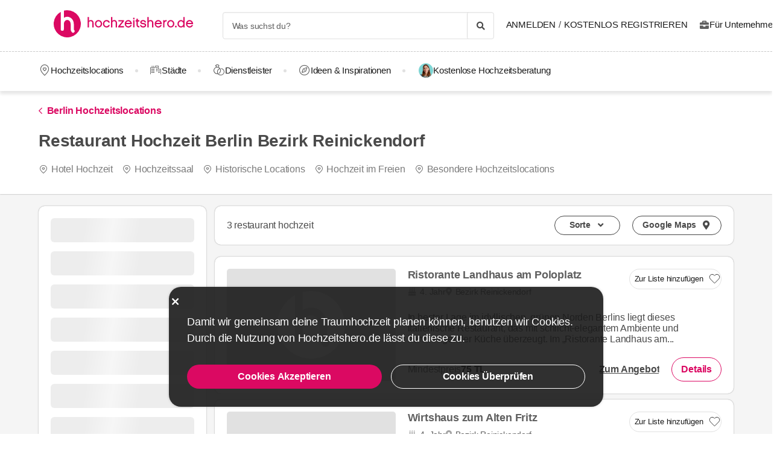

--- FILE ---
content_type: text/html; charset=UTF-8
request_url: https://hochzeitshero.de/restaurants-bars-nachtclubs/berlin-bezirk-reinickendorf-79
body_size: 13972
content:
<!DOCTYPE html>
<html lang="de-DE" dir="ltr" class="no-js">
    <head>
        <script>document.documentElement.classList.remove('no-js');</script>
                    <link rel="stylesheet" href="https://hochzeitshero.de/assets/main.css?v=4fc8728b3face91fe9df">
                            <meta charset="UTF-8" />
<meta name="description" content="Restaurant Hochzeit Berlin Bezirk Reinickendorf" />
<meta name="robots" content="index, follow" />
<meta name="copyright" content="© 2025 Hochzeitshero.de" />
<meta property="fb:app_id" content="4979863832040544" />
<meta property="og:site_name" content="Hochzeitshero.de" />
<meta property="og:description" content="Restaurant Hochzeit Berlin Bezirk Reinickendorf" />
<meta property="og:title" content="Restaurant Hochzeit Berlin Bezirk Reinickendorf" />
<meta property="og:image" content="https://hochzeitshero.de/assets/images/favicons/germany/og-image.png" />

<title>Restaurant Hochzeit Berlin Bezirk Reinickendorf</title>
<link rel="canonical" href="https://hochzeitshero.de/restaurants-bars-nachtclubs/berlin-bezirk-reinickendorf-79"/>


<link rel="preconnect" href="https://collect.dugun.com">
<link rel="preconnect" href="https://analytics.hochzeitshero.de">
<link rel="preconnect" href="https://i.hochzeitshero.de/">
<link rel="preload" href="https://hochzeitshero.de/assets/fonts/dugun-icons.woff?x3npsw" as="font" type="font/woff" crossorigin>

            <link rel="preload" as="image" href="https://i.hochzeitshero.de/gallery/18277/720x744_f_ctknfdcpzkzgilgploznesrjh.jpg">
    
<script>
    var config = {
        app_env: 'prod',
        language: 'de',
        currency: 'EUR',
        language_dir: 'ltr',
        partner_contact_campaign_id: '',
        language_string: 'German',
        locale_date_string: 'de-DE',
        date_format: 'M d, Y',
        city: {
            id: 64, name: "Berlin", slug: "berlin"
        },
                categories: [{"id":11,"name":"Hochzeitslocations","slug":"hochzeitslocations","image":"https:\/\/i.hochzeitshero.de\/category\/meta\/wujkxkdtvj3x.jpg","providerCount":307,"isLeadpool":true,"hasProviderItem":false,"children":[{"id":13,"name":"Hotel Hochzeit","slug":"hotels","image":"https:\/\/i.hochzeitshero.de\/category\/meta\/uazyk8yknmgb.jpg","providerCount":115,"isLeadpool":false},{"id":14,"name":"Hochzeitssaal","slug":"eventlocations","image":"https:\/\/i.hochzeitshero.de\/category\/meta\/axe2ijhdchxo.jpg","providerCount":18,"isLeadpool":false},{"id":15,"name":"Restaurant Hochzeit","slug":"restaurants-bars-nachtclubs","image":"https:\/\/i.hochzeitshero.de\/category\/meta\/bern2budfvud.jpg","providerCount":48,"isLeadpool":false},{"id":44,"name":"Historische Locations","slug":"historische-locations","image":"https:\/\/i.hochzeitshero.de\/category\/meta\/ointvm9qec0n.jpg","providerCount":65,"isLeadpool":false},{"id":45,"name":"Hochzeit im Freien","slug":"locations-im-gruenen","image":"https:\/\/i.hochzeitshero.de\/category\/meta\/srf6kdqqpxae.jpg","providerCount":20,"isLeadpool":false},{"id":46,"name":"Besondere Hochzeitslocations","slug":"ausgefallene-locations","image":"https:\/\/i.hochzeitshero.de\/category\/meta\/0fdtlqodfgjv.jpg","providerCount":41,"isLeadpool":false}]},{"id":25,"name":"Brautkleider","slug":"brautkleider","image":"https:\/\/i.hochzeitshero.de\/category\/meta\/vvdjlf7nu6px.jpg","providerCount":54,"isLeadpool":true,"hasProviderItem":false,"children":[]},{"id":28,"name":"Hochzeitseinladungen","slug":"hochzeitseinladungen","image":"https:\/\/i.hochzeitshero.de\/category\/meta\/zsb08oqzudrz.jpg","providerCount":39,"isLeadpool":true,"hasProviderItem":false,"children":[]},{"id":22,"name":"Hochzeitsfotografen","slug":"fotografen","image":"https:\/\/i.hochzeitshero.de\/category\/meta\/xvpffjhl4zcb.jpg","providerCount":120,"isLeadpool":true,"hasProviderItem":false,"children":[]},{"id":21,"name":"Hochzeitsplaner","slug":"hochzeitsplaner","image":"https:\/\/i.hochzeitshero.de\/category\/meta\/vw5g3qrs0hcb.jpg","providerCount":62,"isLeadpool":true,"hasProviderItem":false,"children":[]},{"id":26,"name":"Brautfrisur und Make-Up","slug":"haar-make-up","image":"https:\/\/i.hochzeitshero.de\/category\/meta\/iiwcxr89gnaz.jpg","providerCount":16,"isLeadpool":true,"hasProviderItem":false,"children":[]},{"id":47,"name":"Hochzeitsfilmer","slug":"hochzeitsfilmer","image":"https:\/\/i.hochzeitshero.de\/category\/meta\/jufd6dldcfpi.jpg","providerCount":14,"isLeadpool":true,"hasProviderItem":false,"children":[]},{"id":24,"name":"Hochzeitstorten","slug":"hochzeitstorte","image":"https:\/\/i.hochzeitshero.de\/category\/meta\/gbfm8lrd4ugx.jpg","providerCount":90,"isLeadpool":true,"hasProviderItem":false,"children":[]},{"id":50,"name":"Hochzeitsdekoration","slug":"hochzeitsdeko","image":"https:\/\/i.hochzeitshero.de\/category\/meta\/zjjjtkx10gig.jpg","providerCount":21,"isLeadpool":false,"hasProviderItem":false,"children":[]},{"id":23,"name":"Hochzeitscatering","slug":"caterer","image":"https:\/\/i.hochzeitshero.de\/category\/meta\/cwny1c5emy8s.jpg","providerCount":30,"isLeadpool":true,"hasProviderItem":false,"children":[]},{"id":34,"name":"Hochzeitsmusik","slug":"band-dj-und-unterhaltung","image":"https:\/\/i.hochzeitshero.de\/category\/meta\/srng8axit44a.jpg","providerCount":21,"isLeadpool":true,"hasProviderItem":false,"children":[]},{"id":49,"name":"Hochzeitstanzkurse","slug":"hochzeitstanzkurse","image":"https:\/\/i.hochzeitshero.de\/category\/meta\/qe7gk8gehy6g.jpg","providerCount":37,"isLeadpool":true,"hasProviderItem":false,"children":[]},{"id":29,"name":"Trauringe","slug":"trauringe-schmuck","image":"https:\/\/i.hochzeitshero.de\/category\/meta\/hqa1zw7l9wjg.jpg","providerCount":30,"isLeadpool":false,"hasProviderItem":false,"children":[]},{"id":20,"name":"Hochzeitsblumen und Blumenstr\u00e4u\u00dfe","slug":"hochzeits-blumen-und-blumenstrausse","image":"https:\/\/i.hochzeitshero.de\/category\/meta\/muha8sf6whui.jpg","providerCount":32,"isLeadpool":true,"hasProviderItem":false,"children":[]},{"id":32,"name":"Hochzeitsautos","slug":"hochzeitsauto","image":"https:\/\/i.hochzeitshero.de\/category\/meta\/esmpxdorpcmm.jpg","providerCount":39,"isLeadpool":true,"hasProviderItem":false,"children":[]}],        analytics: {
            url: 'https://analytics.hochzeitshero.de',
            data: {"userId": null,"pageType": "CL","uniqueId": "c248ecce6df40633dc070170c513dd21","providerId": null,"pageId": "15","pageId2": "64","categoryId": "15"}
        },
        googlePlaceApiKey: '123',
        project: 'germany',
        projectName: 'Hochzeitshero.de',
        countryCode: 'DE',
        defaultCityCoordinates: '{"latitude":52.52,"longitude":13.405}',
        mapProvider: 'yandex',
        phoneCode: '+49',
        companyUserId: '1',
        components: {"discount":false,"leadpool":"v1","tools":false,"tv":false,"feedback":true,"category_gallery_only":false,"provider_items":false,"b2c_app":false,"explore":true,"city_nav":true,"vendors_nav":true,"phone_click_track":true,"group_sub_categories":false,"state_active":false,"show_open_air_venue_on_menu":false,"show_ad_gif_on_main_category_page":false,"show_join_duguncom_section_on_partner_page":false,"show_on_press_logo_on_partner_page":false,"show_auth_login_info_text":true,"show_city_district_on_listing":true,"show_second_filter_button":false,"real_wedding_enabled":false,"show_kvkk_agreement":false,"show_provider_item_dropdown_menu":false,"sitemap_two_enabled":false,"remote_connection_url":true,"show_partner_main_page_third_content":false,"nav_vendors_link_target":"listing","show_instagram_category_id":[],"popular_searches_on_listing_page":{"show":false,"excluded_category_id":""},"use_cdn_resize":null,"has_city_image":false,"show_state_cities_only":false,"wp_cta_banner":false,"n_kolay_banner":false,"arcelik_banner":false,"beko_banner":false,"great_place_to_work_content":false,"dowry":false,"listing_top_banner":false},
        providerPanelUrl: 'https://panel.hochzeitshero.de',
        csrfToken: '23.Ye_FqCPSKff6WyrGMi3E16CL_-Q0GmHyeKKmH2CRjaM.TJe83lKbWrq5IUiBc2eu58imzdVDTwikD9vUew3CxPMvgKfldOJBlbkTSQ',
        limits: {"home_showcase_provider_count":36,"category_showcase_provider_count":30,"internal_link_showcase_provider_count":3,"related_provider_count":3,"navigation_vendors_limit":9},
        baseUrl: 'https://hochzeitshero.de/',
        isMobile: false,
        firebase: {"apiKey":"AIzaSyDjNOgWls_25uwNmJHQDFzln0Q7_ANBnOc","authDomain":"hochzeitshero-app-prod.firebaseapp.com","databaseURL":"https:\/\/hochzeitshero-app-prod-default-rtdb.europe-west1.firebasedatabase.app","projectId":"hochzeitshero-app-prod","storageBucket":"hochzeitshero-app-prod.firebasestorage.app","messagingSenderId":"25055331972","appId":"1:25055331972:web:27f9e8de4246c1c28224d1"},
        isWebview: false,
                referrer: '',
        utmSource: '',
        isIos: false,
        isModalForceFixFullScreen: false,
        isModalForceDisableFullScreen: false,
        currencyIcon: '$',
                                    b2cAppScheme: '',
    };
</script>

<script>
    var isLoggedIn = false;
    var leadpool = {"categories_must_have_districts":[],"show_banner_for_all_categories":false,"index_subcategory_show":false,"show_banner_in_provider_result":false}
    var localeCityId = 64;
    var localeCitySlug = "berlin";
        </script>
<script type="application/ld+json">
{
    "@context": "https://schema.org",
    "@type": "Organization",
    "url": "https://hochzeitshero.de/",
    "logo": "https://hochzeitshero.de/assets/images/logo/germany.png",
    "contactPoint" : [{
        "@type" : "ContactPoint",
        "telephone" : "",
        "contactType" : "customer service"
    }],
    "sameAs" : [
            ]
}
</script>

<script type="application/ld+json">{"@context":"https://schema.org","@graph":[{"@type":"ItemList","name":"Restaurant Hochzeit Berlin Bezirk Reinickendorf","itemListElement":[{"@type":"ListItem","position":1,"item":{"@type":"LocalBusiness","name":"Ristorante Landhaus am Poloplatz","url":"https://hochzeitshero.de/restaurants-bars-nachtclubs/berlin/ristorante-landhaus-am-poloplatz-18277","image":["https://i.hochzeitshero.de/gallery/18277/preview_ctknfdcpzkzgilgploznesrjh.jpg","https://i.hochzeitshero.de/gallery/18277/preview_dbqbrskwgzykswonvmrdjqevy.jpg","https://i.hochzeitshero.de/gallery/18277/preview_uiilaipnbjdowuhelagicbmce.jpg","https://i.hochzeitshero.de/gallery/18277/preview_kagdnmqomzadrbtvzaabgvksq.jpg","https://i.hochzeitshero.de/gallery/18277/preview_ciypazrtzbjinbfnnxgxmnnvj.jpg"],"description":"In bester Lage im idyllischen, grünen Norden Berlins liegt dieses italienische Restaurant, das mit schlicht-elegantem Ambiente und hervorragender Küche überzeugt. Im „Ristorante Landhaus am...","geo":{"@type":"GeoCoordinates","longitude":"13.288240","latitude":"52.645100"},"keywords":"Restaurant Hochzeit","priceRange":"75 TL","address":{"@type":"PostalAddress","addressCountry":"DE","streetAddress":" Bezirk Reinickendorf","addressLocality":"Bezirk Reinickendorf","addressRegion":"Berlin"}}},{"@type":"ListItem","position":2,"item":{"@type":"LocalBusiness","name":"Wirtshaus zum Alten Fritz","url":"https://hochzeitshero.de/restaurants-bars-nachtclubs/berlin/wirtshaus-zum-alten-fritz-18774","image":"//i.hochzeitshero.de/providers/default/15/1.jpg","description":"Eine Berliner Traditionsbetrieb im wahrsten Sinne des Wortes – bereits im Jahre 1410 ist er urkundlich als „Neuer Krug“ erwähnt worden, damals als Gaststätte mit „Pferdewechsel-Station“. Zu...","geo":{"@type":"GeoCoordinates","longitude":"13.275161","latitude":"52.597680"},"keywords":"Restaurant Hochzeit","priceRange":"75 TL","address":{"@type":"PostalAddress","addressCountry":"DE","streetAddress":" Bezirk Reinickendorf","addressLocality":"Bezirk Reinickendorf","addressRegion":"Berlin"}}},{"@type":"ListItem","position":3,"item":{"@type":"LocalBusiness","name":"Ratsschänke","url":"https://hochzeitshero.de/restaurants-bars-nachtclubs/berlin/ratssch-nke-18867","image":"//i.hochzeitshero.de/providers/default/15/1.jpg","description":"Ebenso wie im Partner Restaurant „Roter Fuchs“, kann auch in der neuen Ratsschänke direkt unter dem Standesamt Reinickendorf, im Anschluss an die Trauung ohne große Umschweife mit Dinner...","geo":{"@type":"GeoCoordinates","longitude":"13.324870","latitude":"52.589870"},"keywords":"Restaurant Hochzeit","priceRange":"75 TL","address":{"@type":"PostalAddress","addressCountry":"DE","streetAddress":" Bezirk Reinickendorf","addressLocality":"Bezirk Reinickendorf","addressRegion":"Berlin"}}}],"@id":"https://hochzeitshero.de/restaurants-bars-nachtclubs/berlin-bezirk-reinickendorf-79#itemlist"},{"@type":"WebPage","headline":"Restaurant Hochzeit Berlin Bezirk Reinickendorf","url":"https://hochzeitshero.de/restaurants-bars-nachtclubs/berlin-bezirk-reinickendorf-79","inLanguage":"de-DE","isFamilyFriendly":true,"author":{"@type":"Organization","name":"Hochzeitshero.de","logo":{"@type":"ImageObject","url":"https://hochzeitshero.de/assets/images/logo/germany.svg","height":{"@type":"QuantitativeValue","value":45},"width":{"@type":"QuantitativeValue","value":245}},"url":"https://hochzeitshero.de/","founder":{"@type":"Person","name":"Emek Kırbıyık"},"foundingDate":"2007-05-17T00:00:00+03:00","email":"mailto:info@hochzeitshero.de","legalName":"Perador Bilişim ve Yazılım Hizmetleri A.Ş.","slogan":"<b>Alles für eure Traumhochzeit!</b>","numberOfEmployees":{"@type":"QuantitativeValue","value":114},"knowsAbout":["Hochzeitslocations","Hotel Hochzeit","Hochzeitssaal","Restaurant Hochzeit","Historische Locations"],"areaServed":"DE","@id":"https://hochzeitshero.de/"},"potentialAction":{"@type":"SearchAction","target":"https://hochzeitshero.de/hochzeitsdienstleister/search?q=%7Bsearch_term%7D","query-input":{"@type":"PropertyValueSpecification","valueRequired":true,"valueMaxLength":100,"valueName":"search_term"}}},{"@type":"BreadcrumbList","@id":"https://hochzeitshero.de/restaurants-bars-nachtclubs/berlin-bezirk-reinickendorf-79#breadcrumb","itemListElement":[{"@type":"ListItem","position":1,"name":"Hochzeitshero.de","item":{"@type":"Thing","@id":"https://hochzeitshero.de/"}},{"@type":"ListItem","position":2,"name":"Hochzeitslocations","item":{"@type":"Thing","@id":"https://hochzeitshero.de/hochzeitslocations"}},{"@type":"ListItem","position":3,"name":"Berlin Hochzeitslocations","item":{"@type":"Thing","@id":"https://hochzeitshero.de/hochzeitslocations/berlin"}},{"@type":"ListItem","position":4,"name":"Berlin Restaurant Hochzeit","item":{"@type":"Thing","@id":"https://hochzeitshero.de/restaurants-bars-nachtclubs/berlin"}},{"@type":"ListItem","position":5,"name":"Bezirk Reinickendorf Restaurant Hochzeit","item":{"@type":"Thing","@id":"https://hochzeitshero.de/restaurants-bars-nachtclubs/berlin-bezirk-reinickendorf-79"}}]}]}</script>

<link rel="shortcut icon" href="https://hochzeitshero.de/assets/images/favicons/germany/32x32.png" type="image/x-icon">
<link rel="apple-touch-icon" sizes="180x180" href="https://hochzeitshero.de/assets/images/favicons/germany/apple-touch-icon.png">
<link rel="icon" type="image/png" sizes="32x32" href="https://hochzeitshero.de/assets/images/favicons/germany/32x32.png">
<link rel="icon" type="image/png" sizes="16x16" href="https://hochzeitshero.de/assets/images/favicons/germany/16x16.png">
<link rel="mask-icon" href="https://hochzeitshero.de/assets/images/favicons/germany/safari-pinned-tab.svg" color="#db0962">
<meta name="theme-color" content="#ffffff">
<link rel="search" type="application/opensearchdescription+xml" href="https://hochzeitshero.de/opensearch.xml" title="Hochzeitshero.de">
<link rel="manifest" href="/manifest.json">
        <script>
    dataLayer = [{"facebookPixelId":"123","pageType":"CL","city":{"id":64,"name":"Berlin","slug":"berlin"},"device":"desktop","source":"dugun_category_listing_district","district":{"id":79,"name":"Bezirk Reinickendorf","slug":"bezirk-reinickendorf"},"couple":{"uId":"c248ecce6df40633dc070170c513dd21","isLoggedIn":"NO","city":"berlin"},"category":{"id":15,"name":"Restaurant Hochzeit","slug":"restaurants-bars-nachtclubs","nameSingular":"Restaurant Hochzeit","has_leadpool":false,"categoryType":"venue","hasParentCategory":true,"parentCategory":{"id":11,"name":"Hochzeitslocations"}}}];
    function gtag() { dataLayer.push(arguments); }
    function consentAccepted() {
      // timeout is added to yield to main thread as another task
      setTimeout(() => {
        gtag('consent', 'update', {
          ad_user_data: 'granted',
          ad_personalization: 'granted',
          ad_storage: 'granted',
          analytics_storage: 'granted',
          functionality_storage: 'granted',
          personalization_storage: 'granted',
        });
      }, 0);
    }
</script>

        <script>(function(w,d,s,l,i){w[l]=w[l]||[];w[l].push({'gtm.start':
    new Date().getTime(),event:'gtm.js'});var f=d.getElementsByTagName(s)[0],
    j=d.createElement(s),dl=l!='dataLayer'?'&l='+l:'';j.async=true;j.src=
    'https://www.googletagmanager.com/gtm.js?id='+i+dl;f.parentNode.insertBefore(j,f);
    })(window,document,'script','dataLayer','GTM-WGS62Z2');</script>
    




<script>
  gtag('consent', 'default', {
    ad_user_data: 'denied',
    ad_personalization: 'denied',
    ad_storage: 'denied',
    analytics_storage: 'granted',
    functionality_storage: 'granted',
    personalization_storage: 'denied',
    wait_for_update: 50,
  });
</script>

        <meta name="viewport" content="width=device-width, initial-scale=1">
            </head>
    <body>
        
                    <svg class="is-hidden" xmlns="http://www.w3.org/2000/svg" xmlns:xlink="http://www.w3.org/1999/xlink">
                <symbol id="icon-fav" viewBox="0 0 32 32">
                    <path fill="#fff" style="fill: var(--fav-icon-bg, #fff)" stroke-linejoin="miter" stroke-linecap="butt" stroke-miterlimit="4" stroke-width="1.3" stroke="var(--fav-icon-border-color, #4a4a4a)" d="M26.126 6.508c-1.325-1.074-3.009-1.603-4.71-1.48s-3.291 0.889-4.448 2.142l-0.967 1.005-0.967-0.996c-1.161-1.246-2.75-2.007-4.448-2.131s-3.381 0.399-4.71 1.464c-0.724 0.624-1.313 1.388-1.731 2.247s-0.658 1.794-0.703 2.748c-0.046 0.954 0.104 1.908 0.439 2.802s0.849 1.712 1.51 2.401l9.498 9.808c0.145 0.149 0.318 0.268 0.509 0.349s0.397 0.122 0.605 0.122c0.208 0 0.413-0.042 0.604-0.124s0.363-0.202 0.506-0.353l9.498-9.8c0.662-0.689 1.177-1.507 1.513-2.402s0.486-1.849 0.441-2.804c-0.045-0.955-0.284-1.891-0.703-2.75s-1.008-1.625-1.733-2.249z"></path>
                </symbol>
            </svg>
        
        <!-- Google Tag Manager (noscript) -->
<noscript><iframe src="https://www.googletagmanager.com/ns.html?id=GTM-WGS62Z2"
height="0" width="0" style="display:none;visibility:hidden"></iframe></noscript>
<!-- End Google Tag Manager (noscript) -->

                            
                    <nav class="navbar top is-borderless" aria-label="main navigation">
    <div class="container">
        <div class="navbar-brand">
            <a href="https://hochzeitshero.de/" title="Hochzeitshero.de" data-track="navigation-brand-logo">
                <img src="https://hochzeitshero.de/assets/images/logo/germany.svg"
                     alt="Hochzeitshero.de"
                     class="brand-logo"
                     width="245"
                     height="45" />
            </a>
        </div>
        <div class="navbar-menu mr-0">
            <div class="navbar-start is-align-items-center mr-20" style="margin-left: auto">
                <div class="control has-icons-right is-hidden-mobile search-trigger js-main-search-trigger">
                  <input type="text"
                        style="height: 45px"
                        class="input generic has-text-grey-light has-text-weight-light"
                        placeholder="Was suchst du?" />
                  <span class="icon has-text-black search-trigger-icon-container icon-search-solid"></span>
                </div>
                <main-search-modal></main-search-modal>
            </div>

            <div class="navbar-end">
                <div class="navbar-item is-align-items-center">
                                            <auth-modal></auth-modal>

                        <div class="has-text-black navbar-link navbar-user has-dropdown is-hoverable p-0 mr-20">
                            <span id="login"
                                  class="cursor-pointer hover-primary js-auth-modal-trigger mr-5"
                                  data-is-login-with-code="true"
                                  data-track="navigation-login">
                                Anmelden
                            </span>
                            /
                            <span id="signup" class="cursor-pointer hover-primary js-auth-modal-trigger ml-5"
                                  data-track="navigation-signup">
                                Kostenlos Registrieren
                            </span>
                        </div>
                        <label
                            class="is-flex is-align-items-center cursor-pointer js-go-to-url icon-briefcase-solid column-gap--xs before--darken-grey has-text-dark"
                            data-url="https://hochzeitshero.de/pro"
                            data-blank="_blank"
                        >
                            Für Unternehmen
                        </label>
                                    </div>

            </div>
        </div>
    </div>
</nav>



    
                                                                                                                                                                                                                                                                                                                                    
<hr style="border-top: 1px dashed #c9c9c9; background: 0; margin :0">
<nav class="navbar bottom" aria-label="main navigation">
    <div class="container">
        <div class="navbar-menu mr-0">
                        <div class="navbar-item after--round-dot is-align-items-center has-dropdown is-hoverable js-linkindex-wrapper">
                <a href="https://hochzeitshero.de/hochzeitslocations"
                   class="pl-0 navbar-link navbar-link--first icon-map-marker-custom-regular before--darken-grey before--fs-18 column-gap--xs before--hover-primary"
                   data-track="navbar-venues"
                   data-linkindex="0"
                >
                    Hochzeitslocations
                </a>
                                <div class="navbar-dropdown">
                    <div class="columns">
                        <div class="column is-3">
                                                                                                <a href="https://hochzeitshero.de/hotels/berlin" class="dropdown-item" data-linkindex="1" data-track="venues-child" title="Hotel Hochzeit Berlin">
                                        Hotel Hochzeit
                                    </a>
                                                                    <a href="https://hochzeitshero.de/eventlocations/berlin" class="dropdown-item" data-linkindex="2" data-track="venues-child" title="Hochzeitssaal Berlin">
                                        Hochzeitssaal
                                    </a>
                                                                    <a href="https://hochzeitshero.de/restaurants-bars-nachtclubs/berlin" class="dropdown-item" data-linkindex="3" data-track="venues-child" title="Restaurant Hochzeit Berlin">
                                        Restaurant Hochzeit
                                    </a>
                                                                    <a href="https://hochzeitshero.de/historische-locations/berlin" class="dropdown-item" data-linkindex="4" data-track="venues-child" title="Historische Locations Berlin">
                                        Historische Locations
                                    </a>
                                                                    <a href="https://hochzeitshero.de/locations-im-gruenen/berlin" class="dropdown-item" data-linkindex="5" data-track="venues-child" title="Hochzeit im Freien Berlin">
                                        Hochzeit im Freien
                                    </a>
                                                                    <a href="https://hochzeitshero.de/ausgefallene-locations/berlin" class="dropdown-item" data-linkindex="6" data-track="venues-child" title="Besondere Hochzeitslocations Berlin">
                                        Besondere Hochzeitslocations
                                    </a>
                                                                                    </div>
                        <div class="column is-9">
                                                            <div data-coverimageindex="0" class="lazy is-hidden header-image" data-bg="https://i.hochzeitshero.de/category/meta/tou3nv5iylcx.jpg"></div>
                                                                    <div data-coverimageindex="1" class="lazy is-hidden header-image" data-bg="https://i.hochzeitshero.de/category/meta/5689isay2rtj.jpg"></div>
                                                                    <div data-coverimageindex="2" class="lazy is-hidden header-image" data-bg="https://i.hochzeitshero.de/category/meta/j38dz54i14qm.jpg"></div>
                                                                    <div data-coverimageindex="3" class="lazy is-hidden header-image" data-bg="https://i.hochzeitshero.de/category/meta/3ykefvpbxqdh.jpg"></div>
                                                                    <div data-coverimageindex="4" class="lazy is-hidden header-image" data-bg="https://i.hochzeitshero.de/category/meta/5m1rvnhsffm1.jpg"></div>
                                                                    <div data-coverimageindex="5" class="lazy is-hidden header-image" data-bg="https://i.hochzeitshero.de/category/meta/gfnxloelvelx.jpg"></div>
                                                                    <div data-coverimageindex="6" class="lazy is-hidden header-image" data-bg="https://i.hochzeitshero.de/category/meta/z7pdu4lauqjq.jpg"></div>
                                                                                    </div>
                    </div>
                </div>
                            </div>
                            <div class="navbar-item after--round-dot is-align-items-center has-dropdown is-hoverable">
                    <a href="https://hochzeitshero.de/hochzeitsplanung/staedte"
                       class="navbar-link icon-city-custom-regular before--darken-grey before--fs-18 column-gap--xs before--hover-primary"
                       data-track="navbar-vendors"
                    >
                        Städte
                    </a>
                        <div class="navbar-dropdown">
                                                    <div class="columns">
                                <div class="column is-3">
                                                                            <a href="https://hochzeitshero.de/hochzeitslocations/berlin" title="Berlin Hochzeitslocations" class="dropdown-item" data-track="city">
                                            Berlin Hochzeitslocations
                                        </a>
                                                                            <a href="https://hochzeitshero.de/hochzeitslocations/bremen" title="Bremen Hochzeitslocations" class="dropdown-item" data-track="city">
                                            Bremen Hochzeitslocations
                                        </a>
                                                                            <a href="https://hochzeitshero.de/hochzeitslocations/hamburg" title="Hamburg Hochzeitslocations" class="dropdown-item" data-track="city">
                                            Hamburg Hochzeitslocations
                                        </a>
                                                                            <a href="https://hochzeitshero.de/hochzeitslocations/koeln" title="Köln Hochzeitslocations" class="dropdown-item" data-track="city">
                                            Köln Hochzeitslocations
                                        </a>
                                                                            <a href="https://hochzeitshero.de/hochzeitslocations/muenchen" title="München Hochzeitslocations" class="dropdown-item" data-track="city">
                                            München Hochzeitslocations
                                        </a>
                                                                    </div>
                            </div>
                                            </div>
                </div>
                                      <div class="navbar-item after--round-dot is-align-items-center has-dropdown is-hoverable">
                  <a href="https://hochzeitshero.de/hochzeitsdienstleister"
                     class="navbar-link icon-ring-custom-regular before--darken-grey before--fs-18 column-gap--xs before--hover-primary"
                     data-track="navbar-vendors"
                  >
                      Dienstleister
                  </a>
                  <div class="navbar-dropdown">
                      <div class="columns">
                          <div class="column is-6">
                              <div class="columns is-multiline">
                                                                        <div class="column is-4 is-paddingless">
                                                                                        <a href="https://hochzeitshero.de/hochzeitslocations/berlin"
                                                 title="Berlin Hochzeitslocations"
                                                 class="dropdown-item"
                                                 data-track="vendors-child"
                                              >
                                                Hochzeitslocations
                                              </a>
                                                                                </div>
                                                                        <div class="column is-4 is-paddingless">
                                                                                        <a href="https://hochzeitshero.de/brautkleider/berlin"
                                                 title="Berlin Brautkleider"
                                                 class="dropdown-item"
                                                 data-track="vendors-child"
                                              >
                                                Brautkleider
                                              </a>
                                                                                </div>
                                                                        <div class="column is-4 is-paddingless">
                                                                                        <a href="https://hochzeitshero.de/hochzeitseinladungen/berlin"
                                                 title="Berlin Hochzeitseinladungen"
                                                 class="dropdown-item"
                                                 data-track="vendors-child"
                                              >
                                                Hochzeitseinladungen
                                              </a>
                                                                                </div>
                                                                        <div class="column is-4 is-paddingless">
                                                                                        <a href="https://hochzeitshero.de/fotografen/berlin"
                                                 title="Berlin Hochzeitsfotografen"
                                                 class="dropdown-item"
                                                 data-track="vendors-child"
                                              >
                                                Hochzeitsfotografen
                                              </a>
                                                                                </div>
                                                                        <div class="column is-4 is-paddingless">
                                                                                        <a href="https://hochzeitshero.de/hochzeitsplaner/berlin"
                                                 title="Berlin Hochzeitsplaner"
                                                 class="dropdown-item"
                                                 data-track="vendors-child"
                                              >
                                                Hochzeitsplaner
                                              </a>
                                                                                </div>
                                                                        <div class="column is-4 is-paddingless">
                                                                                        <a href="https://hochzeitshero.de/haar-make-up/berlin"
                                                 title="Berlin Brautfrisur und Make-Up"
                                                 class="dropdown-item"
                                                 data-track="vendors-child"
                                              >
                                                Brautfrisur und Make-Up
                                              </a>
                                                                                </div>
                                                                        <div class="column is-4 is-paddingless">
                                                                                        <a href="https://hochzeitshero.de/hochzeitsfilmer/berlin"
                                                 title="Berlin Hochzeitsfilmer"
                                                 class="dropdown-item"
                                                 data-track="vendors-child"
                                              >
                                                Hochzeitsfilmer
                                              </a>
                                                                                </div>
                                                                        <div class="column is-4 is-paddingless">
                                                                                        <a href="https://hochzeitshero.de/hochzeitstorte/berlin"
                                                 title="Berlin Hochzeitstorten"
                                                 class="dropdown-item"
                                                 data-track="vendors-child"
                                              >
                                                Hochzeitstorten
                                              </a>
                                                                                </div>
                                                                        <div class="column is-4 is-paddingless">
                                                                                        <a href="https://hochzeitshero.de/hochzeitsdeko/berlin"
                                                 title="Berlin Hochzeitsdekoration"
                                                 class="dropdown-item"
                                                 data-track="vendors-child"
                                              >
                                                Hochzeitsdekoration
                                              </a>
                                                                                </div>
                                                                        <div class="column is-4 is-paddingless">
                                                                                        <a href="https://hochzeitshero.de/caterer/berlin"
                                                 title="Berlin Hochzeitscatering"
                                                 class="dropdown-item"
                                                 data-track="vendors-child"
                                              >
                                                Hochzeitscatering
                                              </a>
                                                                                </div>
                                                                        <div class="column is-4 is-paddingless">
                                                                                        <a href="https://hochzeitshero.de/band-dj-und-unterhaltung/berlin"
                                                 title="Berlin Hochzeitsmusik"
                                                 class="dropdown-item"
                                                 data-track="vendors-child"
                                              >
                                                Hochzeitsmusik
                                              </a>
                                                                                </div>
                                                                        <div class="column is-4 is-paddingless">
                                                                                        <a href="https://hochzeitshero.de/hochzeitstanzkurse/berlin"
                                                 title="Berlin Hochzeitstanzkurse"
                                                 class="dropdown-item"
                                                 data-track="vendors-child"
                                              >
                                                Hochzeitstanzkurse
                                              </a>
                                                                                </div>
                                                                        <div class="column is-4 is-paddingless">
                                                                                        <a href="https://hochzeitshero.de/trauringe-schmuck/berlin"
                                                 title="Berlin Trauringe"
                                                 class="dropdown-item"
                                                 data-track="vendors-child"
                                              >
                                                Trauringe
                                              </a>
                                                                                </div>
                                                                        <div class="column is-4 is-paddingless">
                                                                                        <a href="https://hochzeitshero.de/hochzeits-blumen-und-blumenstrausse/berlin"
                                                 title="Berlin Hochzeitsblumen"
                                                 class="dropdown-item"
                                                 data-track="vendors-child"
                                              >
                                                Hochzeitsblumen
                                              </a>
                                                                                </div>
                                                                        <div class="column is-4 is-paddingless">
                                                                                        <a href="https://hochzeitshero.de/hochzeitsauto/berlin"
                                                 title="Berlin Hochzeitsautos"
                                                 class="dropdown-item"
                                                 data-track="vendors-child"
                                              >
                                                Hochzeitsautos
                                              </a>
                                                                                </div>
                                                                </div>
                          </div>
                          <div class="column is-6 pt-0">
                              <div class="columns is-multiline">
                                                                        <div class="column is-half">
                                        <a href="https://hochzeitshero.de/hochzeitslocations/berlin" title="Hochzeitslocations" class="box category" data-track="vendors-child">
                                              <div
                                                  class="box box-image lazy"
                                                                                                        data-bg="https://i.hochzeitshero.de/category/meta/xkgeqtyfdxkm.jpg"
                                                                                                    style="height: 120px; background-position: top right; background-size: cover"
                                                  data-track="vendors-image-child">
                                                  <div class="box-overlay has-text-centered">
                                                      <p class="title has-text-white is-size-6 is-marginless">
                                                          Hochzeitslocations
                                                      </p>
                                                  </div>
                                              </div>
                                          </a>
                                      </div>
                                                                        <div class="column is-half">
                                        <a href="https://hochzeitshero.de/brautkleider/berlin" title="Brautkleider" class="box category" data-track="vendors-child">
                                              <div
                                                  class="box box-image lazy"
                                                                                                        data-bg="https://i.hochzeitshero.de/category/meta/udxthyajki54.jpg"
                                                                                                    style="height: 120px; background-position: top right; background-size: cover"
                                                  data-track="vendors-image-child">
                                                  <div class="box-overlay has-text-centered">
                                                      <p class="title has-text-white is-size-6 is-marginless">
                                                          Brautkleider
                                                      </p>
                                                  </div>
                                              </div>
                                          </a>
                                      </div>
                                                                        <div class="column is-half">
                                        <a href="https://hochzeitshero.de/hochzeitseinladungen/berlin" title="Hochzeitseinladungen" class="box category" data-track="vendors-child">
                                              <div
                                                  class="box box-image lazy"
                                                                                                        data-bg="https://i.hochzeitshero.de/category/meta/joliq9dqtfwq.jpg"
                                                                                                    style="height: 120px; background-position: top right; background-size: cover"
                                                  data-track="vendors-image-child">
                                                  <div class="box-overlay has-text-centered">
                                                      <p class="title has-text-white is-size-6 is-marginless">
                                                          Hochzeitseinladungen
                                                      </p>
                                                  </div>
                                              </div>
                                          </a>
                                      </div>
                                                                        <div class="column is-half">
                                        <a href="https://hochzeitshero.de/fotografen/berlin" title="Hochzeitsfotografen" class="box category" data-track="vendors-child">
                                              <div
                                                  class="box box-image lazy"
                                                                                                        data-bg="https://i.hochzeitshero.de/category/meta/fuain1rhcupe.jpg"
                                                                                                    style="height: 120px; background-position: top right; background-size: cover"
                                                  data-track="vendors-image-child">
                                                  <div class="box-overlay has-text-centered">
                                                      <p class="title has-text-white is-size-6 is-marginless">
                                                          Hochzeitsfotografen
                                                      </p>
                                                  </div>
                                              </div>
                                          </a>
                                      </div>
                                                                </div>
                          </div>
                      </div>
                  </div>
              </div>
                                    <div class="navbar-item after--round-dot is-align-items-center">
                <a href="https://hochzeitshero.de/ideen-und-inspirationen"
                   class="navbar-link icon-compass-light before--darken-grey before--fs-18 column-gap--xs before--hover-primary"
                   data-track="navbar-inspire"
                >
                    Ideen &amp; Inspirationen
                </a>
            </div>
                                                                                        <div class="navbar-item">
                    <label class="navbar-link cursor-pointer js-go-to-url px-0 column-gap--xs ml-22 pr-0"
                           data-track="leadpool"
                           data-medium="leadpool-navigation"
                           data-url="https://hochzeitshero.de/angebote-erhalten"
                    >
                        <img
                            class="planner__image--avatar-icon"
                            width="24"
                            height="24"
                            alt="Wedding Planner"
                            src="https://i.hochzeitshero.de/static/pGBt5Mw6Au6oiy2A.png"
                            data-track="leadpool"
                            data-medium="leadpool-navigation">
                        Kostenlose Hochzeitsberatung
                    </label>
                </div>
                    </div>
    </div>
</nav>
        
            <info-request-modal :provider="null" lead-source="route_dugun_category_listing_district"></info-request-modal>

    <section class="hero is-white is-small mb-30">
      <div class="hero-body">
        <div class="container">
                    <a class="has-text-weight-bold fs-16 is-flexbox-horizontal-center icon-chevron-left-regular before--fs-12 mb-20 before--text-align-left"
             href="https://hochzeitshero.de/hochzeitslocations/berlin"
          >
            Berlin Hochzeitslocations
          </a>
          
          <h1 class="title has-text-weight-bold has-text-grey-dark mb-20 fs-28" style="line-height: 1.28">
            Restaurant Hochzeit Berlin Bezirk Reinickendorf
          </h1>
          
          
          
                                                                                                                                                                  
          
                      <ul class="is-flex is-flex-wrap-wrap fs-16" style="line-height: 1.28">
                                                  <li class="has-text-grey mr-15 mb-10">
                        <a class="is-flex is-align-items-center has-text-grey icon-map-marker-custom-regular before--darken-grey before--fs-14 before--mr-5 hover-primary before--hover-primary"
                           href="https://hochzeitshero.de/hotels/berlin"
                           title="Berlin Hotel Hochzeit"
                        >
                            Hotel Hochzeit
                        </a>
                    </li>
                                    <li class="has-text-grey mr-15 mb-10">
                        <a class="is-flex is-align-items-center has-text-grey icon-map-marker-custom-regular before--darken-grey before--fs-14 before--mr-5 hover-primary before--hover-primary"
                           href="https://hochzeitshero.de/eventlocations/berlin"
                           title="Berlin Hochzeitssaal"
                        >
                            Hochzeitssaal
                        </a>
                    </li>
                                    <li class="has-text-grey mr-15 mb-10">
                        <a class="is-flex is-align-items-center has-text-grey icon-map-marker-custom-regular before--darken-grey before--fs-14 before--mr-5 hover-primary before--hover-primary"
                           href="https://hochzeitshero.de/historische-locations/berlin"
                           title="Berlin Historische Locations"
                        >
                            Historische Locations
                        </a>
                    </li>
                                    <li class="has-text-grey mr-15 mb-10">
                        <a class="is-flex is-align-items-center has-text-grey icon-map-marker-custom-regular before--darken-grey before--fs-14 before--mr-5 hover-primary before--hover-primary"
                           href="https://hochzeitshero.de/locations-im-gruenen/berlin"
                           title="Berlin Hochzeit im Freien"
                        >
                            Hochzeit im Freien
                        </a>
                    </li>
                                    <li class="has-text-grey mr-15 mb-10">
                        <a class="is-flex is-align-items-center has-text-grey icon-map-marker-custom-regular before--darken-grey before--fs-14 before--mr-5 hover-primary before--hover-primary"
                           href="https://hochzeitshero.de/ausgefallene-locations/berlin"
                           title="Berlin Besondere Hochzeitslocations"
                        >
                            Besondere Hochzeitslocations
                        </a>
                    </li>
                                                        </ul>
                  </div>
      </div>
    </section>

    <section class="mb-15">
        <div class="container">
            <div class="columns mb-0 is-variable is-2">
                <div class="column is-3 pt-0">
                    <div class="dgn__filter">
                                                    <div class="form__field mb-20 js-hide-until-filters-skeleton-loading is-hidden form__listing-filter-overlap-form-field-wrapper">
                                <div class="form__group">
                                    <div class="form__select">
                                    <select data-track="listing-category" onchange="if (this.value) window.location.href=this.value">
                                        <option value="0" disabled selected>Kategorie auswählen</option>
                                                                                    <option value="https://hochzeitshero.de/hochzeitslocations/berlin" >Hochzeitslocations</option>
                                                                                                                                            <option  value="/hotels/berlin"> - Hotel Hochzeit</option>
                                                                                                                                            <option  value="/eventlocations/berlin"> - Hochzeitssaal</option>
                                                                                                                                            <option selected value="/restaurants-bars-nachtclubs/berlin"> - Restaurant Hochzeit</option>
                                                                                                                                            <option  value="/historische-locations/berlin"> - Historische Locations</option>
                                                                                                                                            <option  value="/locations-im-gruenen/berlin"> - Hochzeit im Freien</option>
                                                                                                                                            <option  value="/ausgefallene-locations/berlin"> - Besondere Hochzeitslocations</option>
                                                                                                                                <option value="https://hochzeitshero.de/brautkleider/berlin" >Brautkleider</option>
                                                                                                                                <option value="https://hochzeitshero.de/hochzeitseinladungen/berlin" >Hochzeitseinladungen</option>
                                                                                                                                <option value="https://hochzeitshero.de/fotografen/berlin" >Hochzeitsfotografen</option>
                                                                                                                                <option value="https://hochzeitshero.de/hochzeitsplaner/berlin" >Hochzeitsplaner</option>
                                                                                                                                <option value="https://hochzeitshero.de/haar-make-up/berlin" >Brautfrisur und Make-Up</option>
                                                                                                                                <option value="https://hochzeitshero.de/hochzeitsfilmer/berlin" >Hochzeitsfilmer</option>
                                                                                                                                <option value="https://hochzeitshero.de/hochzeitstorte/berlin" >Hochzeitstorten</option>
                                                                                                                                <option value="https://hochzeitshero.de/hochzeitsdeko/berlin" >Hochzeitsdekoration</option>
                                                                                                                                <option value="https://hochzeitshero.de/caterer/berlin" >Hochzeitscatering</option>
                                                                                                                                <option value="https://hochzeitshero.de/band-dj-und-unterhaltung/berlin" >Hochzeitsmusik</option>
                                                                                                                                <option value="https://hochzeitshero.de/hochzeitstanzkurse/berlin" >Hochzeitstanzkurse</option>
                                                                                                                                <option value="https://hochzeitshero.de/trauringe-schmuck/berlin" >Trauringe</option>
                                                                                                                                <option value="https://hochzeitshero.de/hochzeits-blumen-und-blumenstrausse/berlin" >Hochzeitsblumen und Blumensträuße</option>
                                                                                                                                <option value="https://hochzeitshero.de/hochzeitsauto/berlin" >Hochzeitsautos</option>
                                                                                                                        </select>
                                    </div>
                                    <span class="icon-chevron-down-regular icon-clear-events" />
                                </div>
                            </div>
                            <div class="form__field mb-20 js-hide-until-filters-skeleton-loading is-hidden form__listing-filter-overlap-form-field-wrapper">
                                <div class="form__group">
                                    <div class="form__select">
                                    <select data-track="listing-city" onchange="if (this.value) window.location.href=this.value">
                                        <option value="0" disabled selected>Stadt auswählen</option>
                                                                                    <option value="berlin"  selected="selected" >Berlin</option>
                                                                            </select>
                                    </div>
                                    <span class="icon-chevron-down-regular icon-clear-events" />
                                </div>
                            </div>
                                                <div id="filters-skeleton-loading" class="filters m-0 is-skeleton-loading">
                                                            <div class="skeleton-loading" style="height: 40px; border-radius: 6px"></div>
                                                            <div class="skeleton-loading" style="height: 40px; border-radius: 6px"></div>
                                                            <div class="skeleton-loading" style="height: 40px; border-radius: 6px"></div>
                                                            <div class="skeleton-loading" style="height: 40px; border-radius: 6px"></div>
                                                            <div class="skeleton-loading" style="height: 40px; border-radius: 6px"></div>
                                                            <div class="skeleton-loading" style="height: 40px; border-radius: 6px"></div>
                                                            <div class="skeleton-loading" style="height: 40px; border-radius: 6px"></div>
                                                            <div class="skeleton-loading" style="height: 40px; border-radius: 6px"></div>
                                                            <div class="skeleton-loading" style="height: 40px; border-radius: 6px"></div>
                                                            <div class="skeleton-loading" style="height: 40px; border-radius: 6px"></div>
                                                            <div class="skeleton-loading" style="height: 40px; border-radius: 6px"></div>
                                                            <div class="skeleton-loading" style="height: 40px; border-radius: 6px"></div>
                                                    </div>
                        <filters
                            :initial-category-object="{id: '15', slug: 'restaurants-bars-nachtclubs', name: 'Restaurant Hochzeit', categoryType: 'venue'}"
                                                            :city="64"
                                :district="79"
                                                        sort-param=""
                            :is-mobile="false"
                        >
                        </filters>
                    </div>
                </div>
                <div class="column is-9 pb-0 pt-0 js-listing-page-scroll-observer">
                    <div style="min-height: 64px">
                      <div id="filters-header-skeleton-loading" class="skeleton-loading mb-20" style="min-height: 64px"></div>
                      <providers-header
                          :category="{id: '15', slug: 'restaurants-bars-nachtclubs', name: 'Restaurant Hochzeit', categoryType: 'venue'}"
                                                    :provider-count="3"
                      ></providers-header>
                    </div>
                    <div class="mb-15">
                        <map-view
                            :latssr="52.645100"
                            :lngssr="13.288240">
                        </map-view>
                    </div>
                    <div class="js-provider-card-skeleton-loading is-flex is-full-width is-hidden">
                        <div class="c-provider-card__thumbnail dgn__provider__image--normal dgn__provider__image skeleton-loading"
      style="border-radius: 10px; height: 177px;"></div>
<div class="c-provider-card__title skeleton-loading"
      style="height: 30px; border-radius: 10px;"></div>
<div class="c-provider-card__description" style="align-self: self-start;">
  <div class="skeleton-loading mb-10 is-full-width"
        style="height: 15px; border-radius: 10px;"></div>
  <div class="skeleton-loading"
        style="height: 15px; width: 75%; border-radius: 10px;"></div>
</div>

<div class="c-provider-card__data-brief skeleton-loading"
      style="height: 30px; border-radius: 10px;"></div>
<div class="c-provider-card__send-offer skeleton-loading"
      style="height: 30px; width: 70px; border-radius: 10px;"></div>
<div class="c-provider-card__view skeleton-loading"
      style="height: 30px; width: 76px; border-radius: 10px; align-self: center;"></div>
                    </div>
                    <div id="ssr-providers">
                        
                                                                                                                                                                                                                    
                                



<div class="c-provider-card track-provider-card mb-10 js-paid-provider-card-loader "
     data-discount-label=""
     data-listtype="category_city_listing"
     data-medium="listing"
     data-feature="listing"
          data-track="provider-card"
     data-id="18277"
     data-name="Ristorante Landhaus am Poloplatz"
     data-review-count="0"
     data-discount-count="0"
     data-category="Restaurant Hochzeit"
     data-city="Berlin"
     data-position="1"
     data-lparameter="205">
  <a href="https://hochzeitshero.de/restaurants-bars-nachtclubs/berlin/ristorante-landhaus-am-poloplatz-18277"
     target="_blank"
     class="c-provider-card__thumbnail">
    <img class="lazy"
         data-src="//i.hochzeitshero.de/gallery/18277/400x266_ctknfdcpzkzgilgploznesrjh.jpg"
         alt="Ristorante Landhaus am Poloplatz"
         src="https://hochzeitshero.de/assets/images/placeholders/germany_placeholder.webp"
         class="lazy" />
      </a>

                                
  <fav-button :watch-same-provider-fav-status="0"
              type="provider"
                              :provider-id="18277"
                            :id="18277"
              label="Ristorante Landhaus am Poloplatz"
              :is-liked="0"
              :is-mobile="0"
              background-overlay="white-0.8"
              :is-bordered="1"
              :has-text-animation="1"
                              img-url="//i.hochzeitshero.de/gallery/18277/thumbnail_ctknfdcpzkzgilgploznesrjh.jpg"
                            class="c-provider-card__right-top-action"
              modifier-class=""
                              data-position="1"
                            >
  </fav-button>


  
  <h3 class="c-provider-card__title">
      <a href="https://hochzeitshero.de/restaurants-bars-nachtclubs/berlin/ristorante-landhaus-am-poloplatz-18277"
         target="_blank">
          Ristorante Landhaus am Poloplatz
      </a>
  </h3>

                                  
    <div class="c-review-section c-provider-card__review-meta">
        
        
                    <span class="c-review-section__seniority icon-birthday-cake-solid">4. Jahr</span>
        
                    <span class="c-review-section__district icon-map-marker-solid">Bezirk Reinickendorf</span>
        
        
        
            </div>


      <p class="c-provider-card__description">
      In bester Lage im idyllischen, grünen Norden Berlins liegt dieses italienische Restaurant, das mit schlicht-elegantem Ambiente und hervorragender Küche überzeugt. Im „Ristorante Landhaus am...
    </p>
  
      
          

  <div class="is-flex column-gap--xs fs-16  c-provider-card__data-brief has-text-weight-bold has-text-dark">
      <span class="has-text-darken-grey has-text-weight-normal is-text-truncated"
      style="max-width: 140px"
      >
        Mindestpreis
      </span>
      75 TL
  </div>

      
        
      <div class="c-provider-card__send-offer js-dab-inforequest-cta">
      
<label variant="default"
   type="button"
   size="default"
      style="padding:0;
          width:max-content;
          height:45px;
          border-radius:290486px;
          "
   class="dgn-btn no-hover-highlight c-provider-card__send-offer mr-0 js-form-trigger"
         data-track="inforequest-cta"
            data-medium="listing"
            data-provider-id="18277"
               data-lead="null"
               data-feature="message"
                  data-provider-name="Ristorante Landhaus am Poloplatz"
                           >
   Zum Angebot
</label>

    </div>

    <div class="c-provider-card__send-offer js-dab-inforequest-cta-2 is-hidden">
      
<label variant="default"
   type="button"
   size="default"
      style="padding:0;
          width:max-content;
          height:45px;
          border-radius:290486px;
          "
   class="dgn-btn no-hover-highlight c-provider-card__send-offer mr-0 js-form-trigger"
         data-track="inforequest-cta"
            data-medium="listing"
            data-provider-id="18277"
               data-lead="null"
               data-feature="message"
                  data-provider-name="Ristorante Landhaus am Poloplatz"
                        data-cta-text="Get a free price quote"
            >
   Preisanfrage
</label>

    </div>
  
  
<a variant="outlined"
   type="button"
   size="default"
      style="padding:7px 15px;
          width:max-content;
          height:auto;
          border-radius:290486px;
          "
   class="dgn-btn no-hover-highlight c-provider-card__view"
         data-track="provider-cta"
            data-medium="listing"
                                                      target="_blank"
            href="https://hochzeitshero.de/restaurants-bars-nachtclubs/berlin/ristorante-landhaus-am-poloplatz-18277"
   >
   Details
</a>

</div>

                                                                                                                                                                                                
                                



<div class="c-provider-card track-provider-card mb-10 js-paid-provider-card-loader "
     data-discount-label=""
     data-listtype="category_city_listing"
     data-medium="listing"
     data-feature="listing"
          data-track="provider-card"
     data-id="18774"
     data-name="Wirtshaus zum Alten Fritz"
     data-review-count="0"
     data-discount-count="0"
     data-category="Restaurant Hochzeit"
     data-city="Berlin"
     data-position="2"
     data-lparameter="205">
  <a href="https://hochzeitshero.de/restaurants-bars-nachtclubs/berlin/wirtshaus-zum-alten-fritz-18774"
     target="_blank"
     class="c-provider-card__thumbnail">
    <img class="lazy"
         data-src="//i.hochzeitshero.de/providers/default/15/1.jpg"
         alt="Wirtshaus zum Alten Fritz"
         src="https://hochzeitshero.de/assets/images/placeholders/germany_placeholder.webp"
         class="lazy" />
      </a>

                                
  <fav-button :watch-same-provider-fav-status="0"
              type="provider"
                              :provider-id="18774"
                            :id="18774"
              label="Wirtshaus zum Alten Fritz"
              :is-liked="0"
              :is-mobile="0"
              background-overlay="white-0.8"
              :is-bordered="1"
              :has-text-animation="1"
                              img-url="//i.hochzeitshero.de/providers/default/15/1.jpg"
                            class="c-provider-card__right-top-action"
              modifier-class=""
                              data-position="2"
                            >
  </fav-button>


  
  <h3 class="c-provider-card__title">
      <a href="https://hochzeitshero.de/restaurants-bars-nachtclubs/berlin/wirtshaus-zum-alten-fritz-18774"
         target="_blank">
          Wirtshaus zum Alten Fritz
      </a>
  </h3>

                                  
    <div class="c-review-section c-provider-card__review-meta">
        
        
                    <span class="c-review-section__seniority icon-birthday-cake-solid">4. Jahr</span>
        
                    <span class="c-review-section__district icon-map-marker-solid">Bezirk Reinickendorf</span>
        
        
        
            </div>


      <p class="c-provider-card__description">
      Eine Berliner Traditionsbetrieb im wahrsten Sinne des Wortes – bereits im Jahre 1410 ist er urkundlich als „Neuer Krug“ erwähnt worden, damals als Gaststätte mit „Pferdewechsel-Station“. Zu...
    </p>
  
      
          

  <div class="is-flex column-gap--xs fs-16  c-provider-card__data-brief has-text-weight-bold has-text-dark">
      <span class="has-text-darken-grey has-text-weight-normal is-text-truncated"
      style="max-width: 140px"
      >
        Mindestpreis
      </span>
      75 TL
  </div>

      
        
      <div class="c-provider-card__send-offer js-dab-inforequest-cta">
      
<label variant="default"
   type="button"
   size="default"
      style="padding:0;
          width:max-content;
          height:45px;
          border-radius:290486px;
          "
   class="dgn-btn no-hover-highlight c-provider-card__send-offer mr-0 js-form-trigger"
         data-track="inforequest-cta"
            data-medium="listing"
            data-provider-id="18774"
               data-lead="null"
               data-feature="message"
                  data-provider-name="Wirtshaus zum Alten Fritz"
                           >
   Zum Angebot
</label>

    </div>

    <div class="c-provider-card__send-offer js-dab-inforequest-cta-2 is-hidden">
      
<label variant="default"
   type="button"
   size="default"
      style="padding:0;
          width:max-content;
          height:45px;
          border-radius:290486px;
          "
   class="dgn-btn no-hover-highlight c-provider-card__send-offer mr-0 js-form-trigger"
         data-track="inforequest-cta"
            data-medium="listing"
            data-provider-id="18774"
               data-lead="null"
               data-feature="message"
                  data-provider-name="Wirtshaus zum Alten Fritz"
                        data-cta-text="Get a free price quote"
            >
   Preisanfrage
</label>

    </div>
  
  
<a variant="outlined"
   type="button"
   size="default"
      style="padding:7px 15px;
          width:max-content;
          height:auto;
          border-radius:290486px;
          "
   class="dgn-btn no-hover-highlight c-provider-card__view"
         data-track="provider-cta"
            data-medium="listing"
                                                      target="_blank"
            href="https://hochzeitshero.de/restaurants-bars-nachtclubs/berlin/wirtshaus-zum-alten-fritz-18774"
   >
   Details
</a>

</div>

                                                                                                                                                                                                                                                                    
                                



<div class="c-provider-card track-provider-card mb-10 js-paid-provider-card-loader "
     data-discount-label=""
     data-listtype="category_city_listing"
     data-medium="listing"
     data-feature="listing"
          data-track="provider-card"
     data-id="18867"
     data-name="Ratsschänke"
     data-review-count="0"
     data-discount-count="0"
     data-category="Restaurant Hochzeit"
     data-city="Berlin"
     data-position="3"
     data-lparameter="205">
  <a href="https://hochzeitshero.de/restaurants-bars-nachtclubs/berlin/ratssch-nke-18867"
     target="_blank"
     class="c-provider-card__thumbnail">
    <img class="lazy"
         data-src="//i.hochzeitshero.de/providers/default/15/1.jpg"
         alt="Ratsschänke"
         src="https://hochzeitshero.de/assets/images/placeholders/germany_placeholder.webp"
         class="lazy" />
      </a>

                                
  <fav-button :watch-same-provider-fav-status="0"
              type="provider"
                              :provider-id="18867"
                            :id="18867"
              label="Ratsschänke"
              :is-liked="0"
              :is-mobile="0"
              background-overlay="white-0.8"
              :is-bordered="1"
              :has-text-animation="1"
                              img-url="//i.hochzeitshero.de/providers/default/15/1.jpg"
                            class="c-provider-card__right-top-action"
              modifier-class=""
                              data-position="3"
                            >
  </fav-button>


  
  <h3 class="c-provider-card__title">
      <a href="https://hochzeitshero.de/restaurants-bars-nachtclubs/berlin/ratssch-nke-18867"
         target="_blank">
          Ratsschänke
      </a>
  </h3>

                                  
    <div class="c-review-section c-provider-card__review-meta">
        
        
                    <span class="c-review-section__seniority icon-birthday-cake-solid">4. Jahr</span>
        
                    <span class="c-review-section__district icon-map-marker-solid">Bezirk Reinickendorf</span>
        
        
        
            </div>


      <p class="c-provider-card__description">
      Ebenso wie im Partner Restaurant „Roter Fuchs“, kann auch in der neuen Ratsschänke direkt unter dem Standesamt Reinickendorf, im Anschluss an die Trauung ohne große Umschweife mit Dinner...
    </p>
  
      
          

  <div class="is-flex column-gap--xs fs-16  c-provider-card__data-brief has-text-weight-bold has-text-dark">
      <span class="has-text-darken-grey has-text-weight-normal is-text-truncated"
      style="max-width: 140px"
      >
        Mindestpreis
      </span>
      75 TL
  </div>

      
        
      <div class="c-provider-card__send-offer js-dab-inforequest-cta">
      
<label variant="default"
   type="button"
   size="default"
      style="padding:0;
          width:max-content;
          height:45px;
          border-radius:290486px;
          "
   class="dgn-btn no-hover-highlight c-provider-card__send-offer mr-0 js-form-trigger"
         data-track="inforequest-cta"
            data-medium="listing"
            data-provider-id="18867"
               data-lead="null"
               data-feature="message"
                  data-provider-name="Ratsschänke"
                           >
   Zum Angebot
</label>

    </div>

    <div class="c-provider-card__send-offer js-dab-inforequest-cta-2 is-hidden">
      
<label variant="default"
   type="button"
   size="default"
      style="padding:0;
          width:max-content;
          height:45px;
          border-radius:290486px;
          "
   class="dgn-btn no-hover-highlight c-provider-card__send-offer mr-0 js-form-trigger"
         data-track="inforequest-cta"
            data-medium="listing"
            data-provider-id="18867"
               data-lead="null"
               data-feature="message"
                  data-provider-name="Ratsschänke"
                        data-cta-text="Get a free price quote"
            >
   Preisanfrage
</label>

    </div>
  
  
<a variant="outlined"
   type="button"
   size="default"
      style="padding:7px 15px;
          width:max-content;
          height:auto;
          border-radius:290486px;
          "
   class="dgn-btn no-hover-highlight c-provider-card__view"
         data-track="provider-cta"
            data-medium="listing"
                                                      target="_blank"
            href="https://hochzeitshero.de/restaurants-bars-nachtclubs/berlin/ratssch-nke-18867"
   >
   Details
</a>

</div>

                                                            
                                                    
                        
                        
                                      </div>

                    <div id="providers">
                                                <providers
                            :current-page-id="1"
                            :city-id="64"
                            :category-id="15"
                            :total-providers-count="3"
                            category-type="venue"
                            :has-arcelik-banner="false"
                            :has-beko-banner="false"
                            :has-n-kolay-banner="false"
                            :has-n-kolay-consumer-loan-banner="false"
                                                                                    provider-item-wedding-suit-category-slug=""
                                                                                ></providers>
                    </div>

                    



<div class="card mt-15 has-primary-border-radius" 
 >
  
          <div class="card-content px-45"
                         >
            <div class="columns">
      <div class="column is-2">
        <img src="https://hochzeitshero.de/assets/images/partner-chart.jpg" alt="Hier könnte Ihr Unternehmen stehen." width="120" height="142">
      </div>

      <div class="column is-10 is-vcentered pl-50 py-15">
        <p class="fs-18 has-text-teal has-text-weight-bold mb-15" style="line-height: 1">
          Hier könnte Ihr Unternehmen stehen.
        </p>

        <p class="has-text-darken-grey mb-15 fs-16">
          Jedes Jahr begegnen 2 von 3 heiratenden Paaren mehr als 50.000 Hochzeitsdienstleistern auf  <a href="/">Hochzeitshero.de</a>. Werden auch Sie unser Partner und gewinnen Sie neue Kunden!
        </p>

        <a rel="nofollow"
          href="https://hochzeitshero.de/pro/kontakt?cityId=64&amp;categoryId=15"
          class="button is-teal is-rounded fs-16 generic"
          target="_blank"
          data-track="provider-sign-up-request"
          style="height: 32px; min-width: 180px"
        >
          Unternehmen hinzufügen
        </a>
      </div>
    </div>
  
      </div>
    
  </div>
            </div>
        </div>
    </section>

    

    
          <section class="card container mb-20 has-primary-border-radius">
    <div class="container card-content">
      <h2 class="mb-20 has-text-grey-dark fs-18 has-text-weight-bold">Dienstleister der Kategorie Restaurant Hochzeit in deinem Bezirk</h2>
              <ul class="columns is-multiline is-gapless">
                      <li class="column is-4 mb-10">
              <a class="has-text-grey-dark link fs-16 has-line-height-1.2" href="https://hochzeitshero.de/restaurants-bars-nachtclubs/berlin-berlin-umland-80"
                 title="Berlin Umland Restaurant Hochzeit">
                Berlin Umland Restaurant Hochzeit
              </a>
            </li>
                      <li class="column is-4 mb-10">
              <a class="has-text-grey-dark link fs-16 has-line-height-1.2" href="https://hochzeitshero.de/restaurants-bars-nachtclubs/berlin-bezirk-charlottenburg-wilmersdorf-69"
                 title="Bezirk Charlottenburg-Wilmersdorf Restaurant Hochzeit">
                Bezirk Charlottenburg-Wilmersdorf Restaurant Hochzeit
              </a>
            </li>
                      <li class="column is-4 mb-10">
              <a class="has-text-grey-dark link fs-16 has-line-height-1.2" href="https://hochzeitshero.de/restaurants-bars-nachtclubs/berlin-bezirk-friedrichshain-kreuzberg-67"
                 title="Bezirk Friedrichshain-Kreuzberg Restaurant Hochzeit">
                Bezirk Friedrichshain-Kreuzberg Restaurant Hochzeit
              </a>
            </li>
                      <li class="column is-4 mb-10">
              <a class="has-text-grey-dark link fs-16 has-line-height-1.2" href="https://hochzeitshero.de/restaurants-bars-nachtclubs/berlin-bezirk-mitte-66"
                 title="Bezirk Mitte Restaurant Hochzeit">
                Bezirk Mitte Restaurant Hochzeit
              </a>
            </li>
                      <li class="column is-4 mb-10">
              <a class="has-text-grey-dark link fs-16 has-line-height-1.2" href="https://hochzeitshero.de/restaurants-bars-nachtclubs/berlin-bezirk-reinickendorf-79"
                 title="Bezirk Reinickendorf Restaurant Hochzeit">
                Bezirk Reinickendorf Restaurant Hochzeit
              </a>
            </li>
                      <li class="column is-4 mb-10">
              <a class="has-text-grey-dark link fs-16 has-line-height-1.2" href="https://hochzeitshero.de/restaurants-bars-nachtclubs/berlin-bezirk-steglitz-zehlendorf-71"
                 title="Bezirk Steglitz-Zehlendorf Restaurant Hochzeit">
                Bezirk Steglitz-Zehlendorf Restaurant Hochzeit
              </a>
            </li>
                      <li class="column is-4 mb-10">
              <a class="has-text-grey-dark link fs-16 has-line-height-1.2" href="https://hochzeitshero.de/restaurants-bars-nachtclubs/berlin-bezirk-treptow-kopenick-74"
                 title="Bezirk Treptow-Köpenick Restaurant Hochzeit">
                Bezirk Treptow-Köpenick Restaurant Hochzeit
              </a>
            </li>
                  </ul>
                  </div>
  </section>
<section class="card container mb-20 has-primary-border-radius">
    <div class="container card-content">
      <h2 class="mb-20 has-text-grey-dark fs-18 has-text-weight-bold">Dienstleister der Kategorie Restaurant Hochzeit in deiner Stadt</h2>
              <ul class="columns is-multiline is-gapless">
                      <li class="column is-4 mb-10">
              <a class="has-text-grey-dark link fs-16 has-line-height-1.2" href="https://hochzeitshero.de/restaurants-bars-nachtclubs/berlin"
                 title="Berlin Restaurant Hochzeit">
                Berlin Restaurant Hochzeit
              </a>
            </li>
                  </ul>
                  </div>
  </section>
    
    

  <div class="breadcrumbs-wrapper breadcrumbs-wrapper--dark">
    <div class="container">	    <ul class="breadcrumbs  breadcrumbs--dark"
      >
        	    	          	    		  <li class="crumb">
                              <a class="is-flex is-align-items-center icon-angle-right-regular-after"
                   href="/" title="Hochzeitshero.de">
                  Hochzeitshero.de
                </a>
              	    		  </li>
                    	    	          	    		  <li class="crumb">
                              <a class="is-flex is-align-items-center icon-angle-right-regular-after"
                   href="/hochzeitslocations" title="Hochzeitslocations">
                  Hochzeitslocations
                </a>
              	    		  </li>
                    	    	          	    		  <li class="crumb">
                              <a class="is-flex is-align-items-center icon-angle-right-regular-after"
                   href="/hochzeitslocations/berlin" title="Berlin Hochzeitslocations">
                  Berlin Hochzeitslocations
                </a>
              	    		  </li>
                    	    	          	    		  <li class="crumb">
                              <a class="is-flex is-align-items-center icon-angle-right-regular-after"
                   href="/restaurants-bars-nachtclubs/berlin" title="Berlin Restaurant Hochzeit">
                  Berlin Restaurant Hochzeit
                </a>
              	    		  </li>
                    	    	          	    		  <li class="crumb active">
                              Bezirk Reinickendorf Restaurant Hochzeit
              	    		  </li>
                    	    		    </ul>
    </div>  </div>


                
                    <footer class="section footer">
	<div class="container">
				<nav class="level">
			<div class="level-item">
				<a href="https://hochzeitshero.de/" title="Hochzeitshero.de" data-track="footer-brand-logo" class="link is-info">
          <img class="brand-logo"
               src="https://hochzeitshero.de/assets/images/logo/germany_text.svg"
               alt="Hochzeitshero.de"
               width="150"
               height="28" />
				</a>
			</div>
			<div class="level-item fs-16">
				<ul class="horizontal-list is-divided">
					<li>
						<label class="js-go-to-url"
                   data-url="https://hochzeitshero.de/pro"
                   data-track="footer-item"
            >
							Für Unternehmen
						</label>
					</li>
					<li>
						<a href="https://hochzeitshero.de/corporate/uber-uns"
               data-track="footer-item"
            >
							Über uns
						</a>
					</li>
					<li>
						<label class="js-go-to-url"
                   data-url="https://hochzeitshero.de/corporate/kontakt"
                   data-track="footer-item"
            >
							Kontakt
						</label>
					</li>
					<li>
						<label class="js-go-to-url"
                   data-url="https://hochzeitshero.de/corporate/privacy"
                   data-track="footer-item"
            >
							Impressum - Datenschutz - AGB
						</label>
					</li>
					<li>
						<a href="https://hochzeitshero.de/hochzeitsdienstleister/alle-dienstleister"
               data-track="footer-item">
							Übersicht
						</a>
					</li>
					          					<li>
						<a href="https://hochzeitshero.de/hochzeitsplanung/staedte"
               data-track="footer-item">
							Städte
						</a>
					</li>
									</ul>
			</div>
		</nav>
					<hr>
			<nav class="level">
				<div class="level-item other-country-links">
					<ul class="horizontal-list">
													<li>
								<a
                    href="https://dugun.com"
                    target="_blank"
                    data-track="other-country-link"
                    class="is-flex is-align-items-center column-gap--xs"
                >
									<img
                      class="lazy"
                      src="https://hochzeitshero.de/assets/images/placeholders/germany_placeholder.webp"
                      data-src="https://hochzeitshero.de/assets/images/flags/flag-turkey.png"
                      width="20"
                      height="20"
                      alt="dugun.com"
                      style="max-width: 20px; max-height: 20px;"
                  >
									<span>Turkey</span>
								</a>
							</li>
													<li>
								<a
                    href="https://weddinghero.ca"
                    target="_blank"
                    data-track="other-country-link"
                    class="is-flex is-align-items-center column-gap--xs"
                >
									<img
                      class="lazy"
                      src="https://hochzeitshero.de/assets/images/placeholders/germany_placeholder.webp"
                      data-src="https://hochzeitshero.de/assets/images/flags/flag-canada.png"
                      width="20"
                      height="20"
                      alt="weddinghero.ca"
                      style="max-width: 20px; max-height: 20px;"
                  >
									<span>Canada</span>
								</a>
							</li>
													<li>
								<a
                    href="https://weddinghero.com.au"
                    target="_blank"
                    data-track="other-country-link"
                    class="is-flex is-align-items-center column-gap--xs"
                >
									<img
                      class="lazy"
                      src="https://hochzeitshero.de/assets/images/placeholders/germany_placeholder.webp"
                      data-src="https://hochzeitshero.de/assets/images/flags/flag-australia.png"
                      width="20"
                      height="20"
                      alt="weddinghero.com.au"
                      style="max-width: 20px; max-height: 20px;"
                  >
									<span>Australia</span>
								</a>
							</li>
											</ul>
				</div>
        			</nav>
				<hr>
		<p class="is-size-7">&#169; 2007-2026
			Hochzeitshero.de. Alle Rechte vorbehalten.
      <span>
                  ref:CL-3862
              </span>
      		</p>
	</div>
</footer>

  <div class="is-flex is-justify-content-center">
    <div class="c-cookie-consent js-cookie-consent">
    <span class="c-cookie-consent__title">
        
    </span>
    <button aria-label="Cookies Akzeptieren"
            class="c-cookie-consent__close icon-times-regular before--fs-18 is-button-unstyled"
            onclick="fadeOutCookieConsent('x-click')"
            type="button"
    ></button>
    <p class="c-cookie-consent__content">
      Damit wir gemeinsam deine Traumhochzeit planen können, benutzen wir <a href="https://hochzeitshero.de/corporate/privacy/cookies" target="_blank" rel="nofollow">Cookies</a>. Durch die Nutzung von Hochzeitshero.de lässt du diese zu.
    </p>
    <button class="c-cookie-consent__accept-button"
            type="button"
            onclick="fadeOutCookieConsent('accept')">
        Cookies Akzeptieren
    </button>
    <a class="c-cookie-consent__link" href="https://hochzeitshero.de/corporate/privacy/cookies" onclick="window.dataLayer.push({event: 'cookie', action: 'see-detail'});" target="_blank">
        Cookies Überprüfen
    </a>
</div>

<script>
  document.addEventListener('DOMContentLoaded', () => {
    fadeInCookieConsent();
  });

  const fadeInCookieConsent = () => {
    const cookieConsent = document.querySelector('.js-cookie-consent');
    if (!cookieConsent) return null;
    cookieConsent.style.display = 'none';

    window.dataLayer.push({
      event: 'cookie',
      action: 'seen'
    });

    setTimeout(() => {
      cookieConsent.classList.add('is-cookie-fade-enter', 'is-cookie-fade-enter-active');
      cookieConsent.style.display = 'grid';
      cookieConsent.style.opacity = '1';

      requestAnimationFrame(() => {
        requestAnimationFrame(() => {
          cookieConsent.classList.remove('is-cookie-fade-enter');
          cookieConsent.classList.add('is-cookie-fade-enter-to');

          setTimeout(() => {
            cookieConsent.classList.remove('is-cookie-fade-enter-active', 'is-cookie-fade-enter-to');
          }, 300);
        });
      });
    }, 300);
  };

  const fadeOutCookieConsent = (feature) => {
    const cookieConsent = document.querySelector('.js-cookie-consent');
    if (!cookieConsent) return null;
    window.dataLayer.push({
      event: 'cookie',
      action: feature
    });

    cookieConsent.classList.add('is-cookie-fade-leave', 'is-cookie-fade-leave-active');

    requestAnimationFrame(() => {
      cookieConsent.classList.remove('is-cookie-fade-leave');
      cookieConsent.classList.add('is-cookie-fade-leave-to');

      setTimeout(() => {
        cookieConsent.style.display = 'none';
        cookieConsent.classList.remove('is-cookie-fade-leave-active', 'is-cookie-fade-leave-to');
        consentAccepted();
      }, 300);
    });
  };
</script>
  </div>

                    <input type="hidden" id="js-analytics-url" value='{ "userId": null  , "pageType": "CL"  , "uniqueId": "c248ecce6df40633dc070170c513dd21"  , "providerId": null  , "pageId": "15"  , "pageId2": "64"  , "categoryId": "15"  }' data-analytics-url="https://analytics.hochzeitshero.de">
        
        <script src="https://hochzeitshero.de/assets/runtime.js?v=6d494023de20faaea101a"></script><script src="https://hochzeitshero.de/assets/136.js?v=6ed1365b39b272fe6ea42"></script><script src="https://hochzeitshero.de/assets/intl-messageformat.js?v=6cd0da606b36d81d81932"></script>
<script src="https://hochzeitshero.de/assets/bundles/bazingajstranslation/js/translator.min.302d6098.js"></script>
  <script src="https://hochzeitshero.de/assets/js/translations/messages+intl-icu/de_DE.js?v=ae14817c5966cc1de92ccd2dbdc7e9d1"></script>
            <script src="https://hochzeitshero.de/assets/0.js?v=6291392cd22ad91b2f104"></script><script src="https://hochzeitshero.de/assets/1.js?v=690ff9b6d4b7ff7a1b650"></script><script src="https://hochzeitshero.de/assets/desktop/listing.js?v=6153c240065fc66e596bf"></script>
    <script defer src="https://static.cloudflareinsights.com/beacon.min.js/vcd15cbe7772f49c399c6a5babf22c1241717689176015" integrity="sha512-ZpsOmlRQV6y907TI0dKBHq9Md29nnaEIPlkf84rnaERnq6zvWvPUqr2ft8M1aS28oN72PdrCzSjY4U6VaAw1EQ==" data-cf-beacon='{"version":"2024.11.0","token":"c1cca44e1bff4ea28e564ed9cc58f60a","r":1,"server_timing":{"name":{"cfCacheStatus":true,"cfEdge":true,"cfExtPri":true,"cfL4":true,"cfOrigin":true,"cfSpeedBrain":true},"location_startswith":null}}' crossorigin="anonymous"></script>
</body>
</html>


--- FILE ---
content_type: application/javascript
request_url: https://hochzeitshero.de/assets/56.js?v=6fab72d2ae5d246b80b5a
body_size: 10540
content:
(window.webpackJsonp=window.webpackJsonp||[]).push([[56],{LvTA:function(M,I,N){"use strict";N.r(I);var j=function(){var M=this,I=M.$createElement,N=M._self._c||I;return M.mapActive?N("div",{staticClass:"is-relative mt-15"},[N("yandex-map",{staticClass:"is-full-width dgn__map-wrapper",staticStyle:{height:"600px"},attrs:{coords:[M.centerCoords.lat,M.centerCoords.lng],zoom:M.zoom,controls:["zoomControl"],"map-type":"map",settings:M.settings},on:{"map-was-initialized":M.createMap}}),M._v(" "),M.selectedProvider?N("div",{staticClass:"map-provider__card-container"},[N("ProviderCard",{attrs:{"has-hide-button":"","data-feature":"map","provider-card-type":"map",provider:M.selectedProvider,idx:M.selectedProvider.index},on:{hideButtonClicked:M.hideButtonClicked}})],1):M._e()],1):M._e()};j._withStripped=!0;var D=N("ScV4"),g=N("B0Xu"),z=N("t8Rm"),y={name:"YandexMap",components:{yandexMap:()=>N.e(167).then(N.bind(null,"9c6q")),ProviderCard:N("pQAG").a},props:{latssr:Number,lngssr:Number},data:()=>({map:null,mapActive:!1,selectedProvider:null,coords:null,zoom:12,providers:[],myLocation:{lat:null,lng:null},latestSelectedMarker:null,project:config.project,markerBase64:"[data-uri]",markerActiveBase64:"[data-uri]",specialOfferMarkerBase64:"[data-uri]",specialOfferMarkerActiveBase64:"[data-uri]",markerMyLocation:"[data-uri]"}),computed:{centerCoords(){return this.coords?this.coords:{lat:this.latssr,lng:this.lngssr}},settings:()=>({lang:config.locale_date_string})},watch:{myLocation(M){this.coords=M?{lat:M.lat,lng:M.lng}:{lat:this.latssr,lng:this.lngssr}},providers:{handler(){setTimeout(()=>{this.providers&&this.providers.length>0&&this.drawMarkers()},300)},deep:!0,immediate:!0}},mounted(){g.a.$on("maps-modal-actived",(M,I)=>{this.mapActive=M,this.myLocation=I}),g.a.$on("filtersChanged",M=>{this.selectedFilters={...M},this.filtersModifiedFlag=!0}),g.a.$on("dispatchFilterData",M=>{this.map&&(this.providers=JSON.parse(JSON.stringify(M.data)),this.map.geoObjects.removeAll(),this.coords={lat:this.providers[0].mapLat,lng:this.providers[0].mapLng})})},beforeDestroy(){this.drawMarkersRAF&&cancelAnimationFrame(this.drawMarkersRAF)},methods:{createMap(M){this.map=M,this.fetchProviders(),this.drawMyLocationMarker(),this.map.events.add("boundschange",Object(z.debounce)(()=>{const M=this.map.getCenter();this.zoom=parseInt(this.map.getZoom(),10),this.coords={lat:M[0],lng:M[1]},this.fetchProviders()},1e3))},fetchProviders(){D.a.get(this.$options.filters.url("dugun_api_provider_search"),{params:{...this.selectedFilters,latitude:this.centerCoords.lat,longitude:this.centerCoords.lng,zoom:this.zoom,limit:30,noAggregation:!0}}).then(M=>{this.providers=JSON.parse(JSON.stringify(M.data.data))})},drawMyLocationMarker(){if(this.myLocation){const M=new ymaps.Placemark([this.myLocation.lat,this.myLocation.lng],{iconCaption:"My Location"},{iconLayout:"default#image",iconImageHref:this.markerMyLocation,imageSize:[53,75,68,75]});M.id="my-location",this.map.geoObjects.add(M)}},drawMarkers(){for(const I of this.providers){var M;const N=null===(M=I.discount)||void 0===M?void 0:M.isSpecialOffer,j={icon:N?this.specialOfferMarkerBase64:this.markerBase64,size:[38,44]},D={icon:N?this.specialOfferMarkerActiveBase64:this.markerActiveBase64,size:[38,44]};if(I.mapLat){const M=new ymaps.Placemark([I.mapLat,I.mapLng],{iconCaption:I.name},{iconLayout:"default#image",iconImageHref:j.icon,iconImageSize:j.size});M.id=I.id,this.latestSelectedMarker&&this.latestSelectedMarker.id===M.id&&(M.options.set("iconImageHref",D.icon),M.options.set("iconImageSize",D.size),this.latestSelectedMarker=M),M.events.add(["click"],async()=>{this.latestSelectedMarker&&(this.latestSelectedMarker.options.set("iconImageHref",j.icon),this.latestSelectedMarker.options.set("iconImageSize",j.size)),M.options.set("iconImageHref",D.icon),M.options.set("iconImageSize",D.size),this.latestSelectedMarker=M,await Object(z.yieldToMain)(),this.selectProvider(M.id)}),this.map.geoObjects.add(M)}}this.checkInvalidProviderMarkers()},checkInvalidProviderMarkers(){let M=[];this.map.geoObjects.each(I=>{this.providers.filter(M=>M.id===I.id).length>0||M.push(I)}),M.forEach(M=>{M&&this.map.geoObjects.remove(M)}),M=[]},async selectProvider(M){this.selectedProvider=this.providers.find(I=>I.id===M),await Object(z.yieldToMain)(),this.pushDataLayer(this.selectedProvider)},async hideButtonClicked(){await Object(z.yieldToMain)(),this.selectedProvider=null},pushDataLayer(M){var I,N;M&&window.dataLayer.push({event:"mapProvider",provider:{id:M.id,category:null===(I=M.category)||void 0===I?void 0:I.slug,city:null===(N=M.city)||void 0===N?void 0:N.slug}})}}},T=N("KHd+"),A=Object(T.a)(y,j,[],!1,null,null,null);A.options.__file="assets/js/desktop/listing/Maps/YandexMap.vue";I.default=A.exports}}]);

--- FILE ---
content_type: application/javascript
request_url: https://hochzeitshero.de/assets/js/translations/messages+intl-icu/de_DE.js?v=ae14817c5966cc1de92ccd2dbdc7e9d1
body_size: 14640
content:
(function (t) {
// de_DE
t.add("api_request.error.unknown", "Ein Fehler ist aufgetreten", "messages\u002Bintl\u002Dicu", "de_DE");
t.add("article.more", "Mehr Anzeigen", "messages\u002Bintl\u002Dicu", "de_DE");
t.add("article.plural", "Artikel", "messages\u002Bintl\u002Dicu", "de_DE");
t.add("auth.forgot_password.success_message", "Soweit ein Konto mit der angegebenen E-Mail-Adresse besteht, haben wir einen Link zur Kennworterstellung an diese Adresse geschickt.", "messages\u002Bintl\u002Dicu", "de_DE");
t.add("auth.forgot_password.success_sub_message", "", "messages\u002Bintl\u002Dicu", "de_DE");
t.add("auth.login.action_question", "Bist du schon registriert?", "messages\u002Bintl\u002Dicu", "de_DE");
t.add("auth.login.action_text", "Anmelden", "messages\u002Bintl\u002Dicu", "de_DE");
t.add("auth.login.forgot_password", "Passwort vergessen", "messages\u002Bintl\u002Dicu", "de_DE");
t.add("auth.login.info_text", "Die Adresse <strong>{email}<\/strong> ist schon registriert. Melde dich an um Angebote einzusehen.", "messages\u002Bintl\u002Dicu", "de_DE");
t.add("auth.login.new_password_action", "Neues Kennwort anfordern", "messages\u002Bintl\u002Dicu", "de_DE");
t.add("auth.login.new_password_title", "Neues Passwort erstellen", "messages\u002Bintl\u002Dicu", "de_DE");
t.add("auth.login.request_failed", "Ihre Sitzung ist abgelaufen, bitte melden Sie sich erneut an.", "messages\u002Bintl\u002Dicu", "de_DE");
t.add("auth.login.require_email", "", "messages\u002Bintl\u002Dicu", "de_DE");
t.add("auth.login.second_later", "<strong>{count} Sekunden<\/strong> sp\u00e4ter erneut senden.", "messages\u002Bintl\u002Dicu", "de_DE");
t.add("auth.login.send_again", "Erneut senden", "messages\u002Bintl\u002Dicu", "de_DE");
t.add("auth.login.sent_code", "{type, select,\n          phone   {Wir haben einen einmaligen Login-Code an Ihr Mobiltelefon gesendet. Bitte geben Sie den Code innerhalb von 2 Minuten ein.}\n          email   {Wir haben einen einmaligen Login-Code an Ihre E-Mail gesendet. Bitte geben Sie den Code innerhalb von 2 Minuten ein.}\n          other   {}\n        }", "messages\u002Bintl\u002Dicu", "de_DE");
t.add("auth.login.sent_code_error", "Code nicht erhalten?", "messages\u002Bintl\u002Dicu", "de_DE");
t.add("auth.login.welcome", "Herzlich Willkommen", "messages\u002Bintl\u002Dicu", "de_DE");
t.add("auth.quick_edit.action_text", "Angaben aktualisieren", "messages\u002Bintl\u002Dicu", "de_DE");
t.add("auth.quick_edit.description_text", "Hallo {userName}, aktualisiere deine Angaben, damit wir dir entsprechend deiner individuellen Vorstellungen und Bed\u00fcrfnisse helfen k\u00f6nnen!", "messages\u002Bintl\u002Dicu", "de_DE");
t.add("auth.quick_edit.later_text", "Sp\u00e4ter\u2192", "messages\u002Bintl\u002Dicu", "de_DE");
t.add("auth.quick_edit.success_message", "Bleib dran und plane deine Hochzeit, damit euer gro\u00dfer Tag perfekt wird!", "messages\u002Bintl\u002Dicu", "de_DE");
t.add("auth.quick_edit.success_title", "Nur noch {days} Tage bis zu deiner Hochzeit!", "messages\u002Bintl\u002Dicu", "de_DE");
t.add("auth.quick_edit.success_title_plain", "Deine Angaben wurden erfolgreich gespeichert.", "messages\u002Bintl\u002Dicu", "de_DE");
t.add("auth.redirect_page.subtitle", "", "messages\u002Bintl\u002Dicu", "de_DE");
t.add("auth.redirect_page.welcome_back", "", "messages\u002Bintl\u002Dicu", "de_DE");
t.add("auth.reset_password.action_create", "Hello {name}, Create password", "messages\u002Bintl\u002Dicu", "de_DE");
t.add("auth.reset_password.action_text", "Mein Kennwort \u00e4ndern", "messages\u002Bintl\u002Dicu", "de_DE");
t.add("auth.reset_password.success_message", "Dein Kennwort wurde erfolgreich aktualisiert.", "messages\u002Bintl\u002Dicu", "de_DE");
t.add("auth.reset_password.title", "Kennwort \u00e4ndern", "messages\u002Bintl\u002Dicu", "de_DE");
t.add("auth.signup.action_text", "Kostenlos Mitglied werden", "messages\u002Bintl\u002Dicu", "de_DE");
t.add("auth.signup.action_text.formal", "Kostenlos registrieren & Traumhochzeit planen!", "messages\u002Bintl\u002Dicu", "de_DE");
t.add("auth.signup.for_feature", "{feature, select,\n          favorites   {Melden Sie sich an, um es zu Ihren Favoriten hinzuzuf\u00fcgen.}\n          arcelik   {}\n          beko   {}\n          other   {}\n          }", "messages\u002Bintl\u002Dicu", "de_DE");
t.add("auth.signup.google_action_text", "Mit Google anmelden", "messages\u002Bintl\u002Dicu", "de_DE");
t.add("auth.signup.register", "Register", "messages\u002Bintl\u002Dicu", "de_DE");
t.add("auth.signup.social_title", "", "messages\u002Bintl\u002Dicu", "de_DE");
t.add("auth.signup.tab_name", "Registrieren", "messages\u002Bintl\u002Dicu", "de_DE");
t.add("auth.signup.with_auth_verify_cta", "Mit Einmal-Code registrieren", "messages\u002Bintl\u002Dicu", "de_DE");
t.add("auth.signup.with_password", "Mit Passwort registrieren", "messages\u002Bintl\u002Dicu", "de_DE");
t.add("auth.social_media.login.cta", "Login", "messages\u002Bintl\u002Dicu", "de_DE");
t.add("auth.social_media.register.cta", "See the company on {socialMedia}", "messages\u002Bintl\u002Dicu", "de_DE");
t.add("auth.verified", "Verifiziert", "messages\u002Bintl\u002Dicu", "de_DE");
t.add("auth.verify.mail.action", "Wir haben dir eine E-Mail mit einem Best\u00e4tigungscode gesendet. Bitte pr\u00fcfe deinen E-Mail Postfach.", "messages\u002Bintl\u002Dicu", "de_DE");
t.add("auth.verify.mail.change", "E-Mail-Adresse aktualisieren", "messages\u002Bintl\u002Dicu", "de_DE");
t.add("auth.verify.phone.change", "Telefonnummer aktualisieren", "messages\u002Bintl\u002Dicu", "de_DE");
t.add("auth.verify.phone.description", "Geben Sie den 4-stelligen Code ein, der per SMS an Ihr Telefon gesendet wurde:", "messages\u002Bintl\u002Dicu", "de_DE");
t.add("auth.verify.phone.remaining_time", "Verbleibende Zeit, um den Code einzugeben.", "messages\u002Bintl\u002Dicu", "de_DE");
t.add("auth.verify.phone.success", "Deine Telefonnummer wurde best\u00e4tigt. Unternehmen k\u00f6nnen jetzt viel schneller auf deine Anfragen reagieren!", "messages\u002Bintl\u002Dicu", "de_DE");
t.add("auth.verify.phone.time_fail", "Die Zeit zur Eingabe des Codes ist abgelaufen. Bitte fordern Sie einen neuen Code an.", "messages\u002Bintl\u002Dicu", "de_DE");
t.add("auth.verify.phone.title", "SMS Verifizierung", "messages\u002Bintl\u002Dicu", "de_DE");
t.add("auth.verify.phone.title_v2", "Damit Unternehmen deine Anfragen vorrangig und schneller bearbeiten k\u00f6nnen, verifiziere bitte deine Telefonnummer.", "messages\u002Bintl\u002Dicu", "de_DE");
t.add("auth.verify.retry", "Erneut senden", "messages\u002Bintl\u002Dicu", "de_DE");
t.add("auth.verify.short_email", "Verifizieren", "messages\u002Bintl\u002Dicu", "de_DE");
t.add("auth.verify.short_sms", "Verifizieren", "messages\u002Bintl\u002Dicu", "de_DE");
t.add("auth.verify.update", "Aktualisieren", "messages\u002Bintl\u002Dicu", "de_DE");
t.add("author.all_authors", "Alle Autoren", "messages\u002Bintl\u002Dicu", "de_DE");
t.add("author.card.desc", "{count} Anleitungen", "messages\u002Bintl\u002Dicu", "de_DE");
t.add("author.content_count", "{count} Inhalt", "messages\u002Bintl\u002Dicu", "de_DE");
t.add("brand.external.branding", "Vermittelt durch", "messages\u002Bintl\u002Dicu", "de_DE");
t.add("brand.hero.cta", "Suchen", "messages\u002Bintl\u002Dicu", "de_DE");
t.add("brand.name", "Hochzeitshero.de", "messages\u002Bintl\u002Dicu", "de_DE");
t.add("call_again.date", "Wann kann dich {providerName} anrufen?", "messages\u002Bintl\u002Dicu", "de_DE");
t.add("call_again.hour", "Zu welchen Zeiten bist du erreichbar?", "messages\u002Bintl\u002Dicu", "de_DE");
t.add("call_again.success", "{providerName} wird dich am {date} um {time} Uhr anrufen!", "messages\u002Bintl\u002Dicu", "de_DE");
t.add("call_me_widget.info.success", "", "messages\u002Bintl\u002Dicu", "de_DE");
t.add("call_me_widget.info.success_appointment", "", "messages\u002Bintl\u002Dicu", "de_DE");
t.add("call_me_widget.info.success_select_date", "", "messages\u002Bintl\u002Dicu", "de_DE");
t.add("call_me_widget.note", "", "messages\u002Bintl\u002Dicu", "de_DE");
t.add("call_me_widget.step_one_cta", "", "messages\u002Bintl\u002Dicu", "de_DE");
t.add("call_me_widget.step_two_cta", "", "messages\u002Bintl\u002Dicu", "de_DE");
t.add("call_me_widget.sub_title", "", "messages\u002Bintl\u002Dicu", "de_DE");
t.add("call_me_widget.title", "", "messages\u002Bintl\u002Dicu", "de_DE");
t.add("categories.all", "Alle Kategorien", "messages\u002Bintl\u002Dicu", "de_DE");
t.add("categories.city_all", "Alle St\u00e4dte", "messages\u002Bintl\u002Dicu", "de_DE");
t.add("categories.more", "Zeig Mehr", "messages\u002Bintl\u002Dicu", "de_DE");
t.add("collection.success.redirect", "Zur\u00fcck zur Startseite", "messages\u002Bintl\u002Dicu", "de_DE");
t.add("comment.success_message", "Wir haben deine Bewertung empfangen. Sie wird ver\u00f6ffentlicht, sobald sie von unsere Redaktion best\u00e4tigt wurde.", "messages\u002Bintl\u002Dicu", "de_DE");
t.add("corporate.contact.couple.action", "Kontaktiere uns", "messages\u002Bintl\u002Dicu", "de_DE");
t.add("corporate.contact_form.form.message.label", "Nachricht", "messages\u002Bintl\u002Dicu", "de_DE");
t.add("corporate.contact_form.form.message_placeholder", "", "messages\u002Bintl\u002Dicu", "de_DE");
t.add("corporate.contact_form.form.submit", "Nachricht senden", "messages\u002Bintl\u002Dicu", "de_DE");
t.add("corporate.contact_form.report_sub_title", "Du kannst uns alles zu deiner Hochzeitsplanung fragen.", "messages\u002Bintl\u002Dicu", "de_DE");
t.add("corporate.contact_form.sub_title", "Du kannst uns alles zu deiner Hochzeitsplanung fragen.", "messages\u002Bintl\u002Dicu", "de_DE");
t.add("corporate.contact_form.success", "Die Nachricht wurde erfolreich versandt.", "messages\u002Bintl\u002Dicu", "de_DE");
t.add("corporate.contact_form.success_subtitle", "", "messages\u002Bintl\u002Dicu", "de_DE");
t.add("couple.contact.verification.action", "Verifiziere deine Telefonnummer, um R\u00fcckmeldungen zu erhalten!", "messages\u002Bintl\u002Dicu", "de_DE");
t.add("couple.contact.verification.cta", "SMS senden", "messages\u002Bintl\u002Dicu", "de_DE");
t.add("couple.contact.verification.helper", "um die Nummer {number} zu verifizieren", "messages\u002Bintl\u002Dicu", "de_DE");
t.add("couple.delete_account.choose_option", "Warum m\u00f6chtest du dein Konto l\u00f6schen?", "messages\u002Bintl\u002Dicu", "de_DE");
t.add("couple.delete_account.option1", "Ich brauche die Dienstleistungen von Hochzeitshero.de nicht mehr.", "messages\u002Bintl\u002Dicu", "de_DE");
t.add("couple.delete_account.option2", "Ich finde die Seite nicht ausreichend n\u00fctzlich.", "messages\u002Bintl\u002Dicu", "de_DE");
t.add("couple.delete_account.option3", "Ich bekomme zu viele Benachrichtigungen.", "messages\u002Bintl\u002Dicu", "de_DE");
t.add("couple.delete_account.option4", "Meine Hochzeit wurde abgesagt.", "messages\u002Bintl\u002Dicu", "de_DE");
t.add("couple.delete_account.option5", "Andere Gr\u00fcnde.", "messages\u002Bintl\u002Dicu", "de_DE");
t.add("couple.delete_account.title", "Mein Konto l\u00f6schen", "messages\u002Bintl\u002Dicu", "de_DE");
t.add("couple.delete_account.warning", "Wenn du dein Konto deaktivierst, werden alle gespeicherten Daten sowie deine Mitgliedschaft bei hochzeitshero.de beendet.", "messages\u002Bintl\u002Dicu", "de_DE");
t.add("couple.email_update_notification.description", "Unternehmen k\u00f6nnen leider nicht per E-Mail antworten.", "messages\u002Bintl\u002Dicu", "de_DE");
t.add("couple.email_update_notification.title", "Diese E-Mail-Adresse ist nicht vergeben.", "messages\u002Bintl\u002Dicu", "de_DE");
t.add("couple.wedding_date", "Hochzeitsdatum: {date}", "messages\u002Bintl\u002Dicu", "de_DE");
t.add("coupon_code.get_discount_coupon_code_cta", "Rabattcode anfordern", "messages\u002Bintl\u002Dicu", "de_DE");
t.add("discount.special_discount.last_n_day", "{feature, select,\n          showLastDaysCount   {Sonderpreis<b class=\"ml-5\"> Nur noch {lastDaysCount} Tage <\/b>}\n          other   {Sonderpreis}\n        }", "messages\u002Bintl\u002Dicu", "de_DE");
t.add("discount.special_discount.percent_value", "{percentValue} Rabatt", "messages\u002Bintl\u002Dicu", "de_DE");
t.add("discount.special_discount.project_name_special_price", "Hochzeitshero.de Sonderpreis", "messages\u002Bintl\u002Dicu", "de_DE");
t.add("discount.special_discount.special_price", "Sonderpreis", "messages\u002Bintl\u002Dicu", "de_DE");
t.add("discount.special_discount.valid_until_date", "Letzter Tag: <b>{date}<\/b>", "messages\u002Bintl\u002Dicu", "de_DE");
t.add("discount_percentage.with_label", "%{percentage} Rabatt", "messages\u002Bintl\u002Dicu", "de_DE");
t.add("discount_percentage.without_label", "%{percentage}", "messages\u002Bintl\u002Dicu", "de_DE");
t.add("discounts.action", "Angebot nutzen", "messages\u002Bintl\u002Dicu", "de_DE");
t.add("discounts.category.title", "Alle {name} Rabatte", "messages\u002Bintl\u002Dicu", "de_DE");
t.add("discounts.category.title_end_link", "{name} Rabatte", "messages\u002Bintl\u002Dicu", "de_DE");
t.add("discounts.label", "{type, select,\n          discount   {%{ratio}}\n          gift     {Geschenk}\n          installment {{installmentCount} Raten}\n                  other    {}\n                  }", "messages\u002Bintl\u002Dicu", "de_DE");
t.add("discounts.listing", "\u00dcbersicht", "messages\u002Bintl\u002Dicu", "de_DE");
t.add("discounts.modal.title", "Discount", "messages\u002Bintl\u002Dicu", "de_DE");
t.add("discounts.more", "Detail", "messages\u002Bintl\u002Dicu", "de_DE");
t.add("discounts.pricing_type", "{type, select,\n            group   {Gruppenrabatt}\n            per_person {Pro Person}\n            other    {}\n        }", "messages\u002Bintl\u002Dicu", "de_DE");
t.add("discounts.types.discount", "{ratio}% Rabatt", "messages\u002Bintl\u002Dicu", "de_DE");
t.add("discounts.types.gift", "Geschenk", "messages\u002Bintl\u002Dicu", "de_DE");
t.add("discounts.types.installment", "{installment} Ratenzahlung", "messages\u002Bintl\u002Dicu", "de_DE");
t.add("discounts.view", "Mehr \u00fcber dieses Unternehmen erfahren", "messages\u002Bintl\u002Dicu", "de_DE");
t.add("dowry.bundle_page.arcelik_products_title", "", "messages\u002Bintl\u002Dicu", "de_DE");
t.add("dowry.bundle_page.beko_products_title", "", "messages\u002Bintl\u002Dicu", "de_DE");
t.add("dowry.coupon.code_reveal_cta", "", "messages\u002Bintl\u002Dicu", "de_DE");
t.add("dowry.coupon.code_reveal_join_cta", "", "messages\u002Bintl\u002Dicu", "de_DE");
t.add("dowry.coupon.code_sent", "", "messages\u002Bintl\u002Dicu", "de_DE");
t.add("dowry.coupon.code_sent_description", "", "messages\u002Bintl\u002Dicu", "de_DE");
t.add("dowry.coupon.code_sent_toast", "", "messages\u002Bintl\u002Dicu", "de_DE");
t.add("dowry.coupon.code_will_be_sent_description", "", "messages\u002Bintl\u002Dicu", "de_DE");
t.add("dowry.coupon.resend_code_cta", "", "messages\u002Bintl\u002Dicu", "de_DE");
t.add("dowry.coupon.send_code_cta", "", "messages\u002Bintl\u002Dicu", "de_DE");
t.add("dowry.coupon.update_number_cta", "", "messages\u002Bintl\u002Dicu", "de_DE");
t.add("dowry_bundle.button.go_to_product_item_cta", "", "messages\u002Bintl\u002Dicu", "de_DE");
t.add("dowry_bundle.meta.old_price", "", "messages\u002Bintl\u002Dicu", "de_DE");
t.add("dowry_item.item_modal.title", "", "messages\u002Bintl\u002Dicu", "de_DE");
t.add("dowry_product_item.item.deal_info_text", "", "messages\u002Bintl\u002Dicu", "de_DE");
t.add("dowry_product_item.item.old_price", "", "messages\u002Bintl\u002Dicu", "de_DE");
t.add("dowry_product_item.item_modal.discount_title", "", "messages\u002Bintl\u002Dicu", "de_DE");
t.add("dowry_product_item.item_modal.title", "", "messages\u002Bintl\u002Dicu", "de_DE");
t.add("error.generic.text", "Fehler", "messages\u002Bintl\u002Dicu", "de_DE");
t.add("explore.title", "Ideen & Inspirationen", "messages\u002Bintl\u002Dicu", "de_DE");
t.add("favorites_card.move_to_another_list", "In andere Liste verschieben", "messages\u002Bintl\u002Dicu", "de_DE");
t.add("favorites_list.add_note_to_provider", "Not hinzuf\u00fcgen", "messages\u002Bintl\u002Dicu", "de_DE");
t.add("favorites_list.add_to_list", "Liste hinzuf\u00fcgen", "messages\u002Bintl\u002Dicu", "de_DE");
t.add("favorites_list.card.count", "{type, select,\n          provider    {{count} Anbieter}\n          item        {{count} Produkte}\n          article      {{count} Artikel}\n          testimonial {{count} Bewertungen}\n                  other      {{count} Favoriten}\n                  }", "messages\u002Bintl\u002Dicu", "de_DE");
t.add("favorites_list.card.removed_from_list", "{name} wurde von der Liste entfernt.", "messages\u002Bintl\u002Dicu", "de_DE");
t.add("favorites_list.change_name", "Liste umbenennen", "messages\u002Bintl\u002Dicu", "de_DE");
t.add("favorites_list.clear_list", "Liste l\u00f6schen", "messages\u002Bintl\u002Dicu", "de_DE");
t.add("favorites_list.create_new_list", "{type, select,\n          provider    {Neue Anbieterliste}\n          item        {Neue Produktliste}\n          article      {Neue Artikelliste}\n          testimonial {Neue Bewertungsliste}\n                  other      {Neue Favoritenliste}\n                  }", "messages\u002Bintl\u002Dicu", "de_DE");
t.add("favorites_list.create_provider_note", "Notiz hinzuf\u00fcgen", "messages\u002Bintl\u002Dicu", "de_DE");
t.add("favorites_list.create_provider_note_fail", "Beim Hinzuf\u00fcgen der Notiz ist ein Fehler aufgetreten", "messages\u002Bintl\u002Dicu", "de_DE");
t.add("favorites_list.create_provider_note_success", "Notiz erfolgreich hinzugef\u00fcgt", "messages\u002Bintl\u002Dicu", "de_DE");
t.add("favorites_list.delete_list", "Liste l\u00f6schen", "messages\u002Bintl\u002Dicu", "de_DE");
t.add("favorites_list.edit_provider_note", "Notiz aktualisieren", "messages\u002Bintl\u002Dicu", "de_DE");
t.add("favorites_list.edit_provider_note_success", "Notiz erfolgreich aktualisiert", "messages\u002Bintl\u002Dicu", "de_DE");
t.add("favorites_list.input.placeholder.list_name", "Listenname", "messages\u002Bintl\u002Dicu", "de_DE");
t.add("favorites_list.list_clear_confirm", "Sind Sie sicher, dass Sie alle Ihre Favoriten in dieser Liste l\u00f6schen m\u00f6chten?", "messages\u002Bintl\u002Dicu", "de_DE");
t.add("favorites_list.list_delete_confirm", "Sind Sie sicher, dass Sie diese Liste l\u00f6schen m\u00f6chten?", "messages\u002Bintl\u002Dicu", "de_DE");
t.add("favorites_list.public_list.no_item_added_title", "Keine Eintr\u00e4ge in dieser Liste", "messages\u002Bintl\u002Dicu", "de_DE");
t.add("favorites_list.share.text", "Geteilte Liste: {listName}", "messages\u002Bintl\u002Dicu", "de_DE");
t.add("favorites_list.share.title", "Geteilte Liste: {listName}", "messages\u002Bintl\u002Dicu", "de_DE");
t.add("favorites_list.share_list", "Liste teilen", "messages\u002Bintl\u002Dicu", "de_DE");
t.add("favorites_list.share_list_loading", "Creating link...", "messages\u002Bintl\u002Dicu", "de_DE");
t.add("favorites_list.shared_by", "Geteilt von {coupleName}", "messages\u002Bintl\u002Dicu", "de_DE");
t.add("favorites_list.toast.add_to_this_list", "Added to {name} list", "messages\u002Bintl\u002Dicu", "de_DE");
t.add("favorites_list.toast.added_to_list", "Zur Liste hinzugef\u00fcgt", "messages\u002Bintl\u002Dicu", "de_DE");
t.add("favorites_list.toast.added_to_list_fail", "Konnte nicht zur Liste hinzugef\u00fcgt werden, bitte versuchen Sie es erneut", "messages\u002Bintl\u002Dicu", "de_DE");
t.add("favorites_list.toast.list_clear_favorites", "Ihre Favoriten wurden erfolgreich gel\u00f6scht", "messages\u002Bintl\u002Dicu", "de_DE");
t.add("favorites_list.toast.list_clear_favorites_fail", "Beim L\u00f6schen Ihrer Favoriten ist ein Fehler aufgetreten", "messages\u002Bintl\u002Dicu", "de_DE");
t.add("favorites_list.toast.list_create_fail", "Beim Erstellen der Liste ist ein Fehler aufgetreten", "messages\u002Bintl\u002Dicu", "de_DE");
t.add("favorites_list.toast.list_created", "Liste erfolgreich erstellt", "messages\u002Bintl\u002Dicu", "de_DE");
t.add("favorites_list.toast.list_deleted", "Liste gel\u00f6scht", "messages\u002Bintl\u002Dicu", "de_DE");
t.add("favorites_list.toast.list_update_fail", "Beim Aktualisieren der Liste ist ein Fehler aufgetreten", "messages\u002Bintl\u002Dicu", "de_DE");
t.add("favorites_list.toast.list_updated", "Liste erfolgreich aktualisiert", "messages\u002Bintl\u002Dicu", "de_DE");
t.add("favorites_list.toast.moved_to_list", "Erfolgreich in die Liste verschoben", "messages\u002Bintl\u002Dicu", "de_DE");
t.add("favorites_list.toast.moved_to_list_fail", "Beim Verschieben in die Liste ist ein Fehler aufgetreten", "messages\u002Bintl\u002Dicu", "de_DE");
t.add("favorites_list.toast.remove_from_this_list", "Von deiner Liste entfernt", "messages\u002Bintl\u002Dicu", "de_DE");
t.add("favorites_list.toast.share_link_created_fail", "Beim Erstellen des Freigabeschl\u00fcssels ist ein Fehler aufgetreten", "messages\u002Bintl\u002Dicu", "de_DE");
t.add("favorites_list.view_provider_note", "Notiz anzeigen", "messages\u002Bintl\u002Dicu", "de_DE");
t.add("favorites_list_item_card.deactivated", "{type, select,\n          provider    {Das Unternehmen ist derzeit nicht registriert.}\n          providerItem {Dieses Produkt ist derzeit nicht gelistet.}\n          article      {Dieser Artikel ist derzeit nicht gelistet.}\n          media        {Dieses Medium ist derzeit nicht gelistet.}\n          other      {Derzeit nicht gelistet.}\n          }", "messages\u002Bintl\u002Dicu", "de_DE");
t.add("feedback.action_text", "Feedback", "messages\u002Bintl\u002Dicu", "de_DE");
t.add("feedback.call_assessment.action_text", "Abschicken", "messages\u002Bintl\u002Dicu", "de_DE");
t.add("feedback.call_assessment.subtitle", "Teile uns deine Erfahrungen mit, damit wir unseren Service verbessern k\u00f6nnen.\ud83d\ude0a", "messages\u002Bintl\u002Dicu", "de_DE");
t.add("feedback.call_assessment.title", "Wie war der Austausch mit {name}?", "messages\u002Bintl\u002Dicu", "de_DE");
t.add("feedback.form.message.label", "Dein Feedback", "messages\u002Bintl\u002Dicu", "de_DE");
t.add("feedback.form.ratings.label1", "Gef\u00e4llt mir \u00fcberhaupt nicht", "messages\u002Bintl\u002Dicu", "de_DE");
t.add("feedback.form.ratings.label2", "Gef\u00e4llt mir nicht", "messages\u002Bintl\u002Dicu", "de_DE");
t.add("feedback.form.ratings.label3", "Neutral", "messages\u002Bintl\u002Dicu", "de_DE");
t.add("feedback.form.ratings.label4", "Gef\u00e4llt mir", "messages\u002Bintl\u002Dicu", "de_DE");
t.add("feedback.form.ratings.label5", "Gef\u00e4llt mir sehr", "messages\u002Bintl\u002Dicu", "de_DE");
t.add("feedback.form.suggestion.info1", "Auf keinen Fall!", "messages\u002Bintl\u002Dicu", "de_DE");
t.add("feedback.form.suggestion.info2", "Auf jeden Fall!", "messages\u002Bintl\u002Dicu", "de_DE");
t.add("feedback.form.suggestion.label", "W\u00fcrdest du unseren Service weiterempfehlen?", "messages\u002Bintl\u002Dicu", "de_DE");
t.add("feedback.subtitle", "Wir w\u00fcrden uns \u00fcber deine Meinung freuen. Was hat dir gefallen, wo siehst du Verbesserungspotenzial? Teile uns deine Meinung \u00fcber dieses Formular mit.", "messages\u002Bintl\u002Dicu", "de_DE");
t.add("feedback.success_message", "Vielen Dank f\u00fcr dein Feedback", "messages\u002Bintl\u002Dicu", "de_DE");
t.add("feedback.title", "Gef\u00e4llt dir unser Service?", "messages\u002Bintl\u002Dicu", "de_DE");
t.add("footer.corporate", "F\u00fcr Unternehmen", "messages\u002Bintl\u002Dicu", "de_DE");
t.add("footer.product.title", "Brautkleider", "messages\u002Bintl\u002Dicu", "de_DE");
t.add("form.category.label", "Kategorie", "messages\u002Bintl\u002Dicu", "de_DE");
t.add("form.category.placeholder", "Kategorie ausw\u00e4hlen", "messages\u002Bintl\u002Dicu", "de_DE");
t.add("form.city.label", "Stadt", "messages\u002Bintl\u002Dicu", "de_DE");
t.add("form.city.placeholder", "Stadt ausw\u00e4hlen", "messages\u002Bintl\u002Dicu", "de_DE");
t.add("form.code.label", "6-stelliger Code", "messages\u002Bintl\u002Dicu", "de_DE");
t.add("form.comment.label", "Kommentar", "messages\u002Bintl\u002Dicu", "de_DE");
t.add("form.couple.bride_fullname.label", "Name und Nachname der Braut", "messages\u002Bintl\u002Dicu", "de_DE");
t.add("form.couple.bride_name.action", "Um den Namen der Braut einzugeben, hier klicken.", "messages\u002Bintl\u002Dicu", "de_DE");
t.add("form.couple.bride_name.label", "Name der Braut", "messages\u002Bintl\u002Dicu", "de_DE");
t.add("form.couple.groom_fullname.label", "Name und Nachname des Br\u00e4utigams", "messages\u002Bintl\u002Dicu", "de_DE");
t.add("form.couple.groom_name.action", "Hier klicken, um den Namen des Br\u00e4utigams einzutragen", "messages\u002Bintl\u002Dicu", "de_DE");
t.add("form.couple.groom_name.label", "Name des Br\u00e4utigams", "messages\u002Bintl\u002Dicu", "de_DE");
t.add("form.coupleType.label", "Deine Rolle auf der Hochzeit", "messages\u002Bintl\u002Dicu", "de_DE");
t.add("form.district.label", "Bezirke, in denen du nach Hochzeitsdienstleistungen suchst", "messages\u002Bintl\u002Dicu", "de_DE");
t.add("form.email.label", "E-Mail", "messages\u002Bintl\u002Dicu", "de_DE");
t.add("form.email_or_phone.label", "E-mail or Phone", "messages\u002Bintl\u002Dicu", "de_DE");
t.add("form.fullname.label", "Name, Nachname", "messages\u002Bintl\u002Dicu", "de_DE");
t.add("form.kvkk.label", "Ich habe die <a href=\"{agreement}\" target=\"_blank\" class=\"link primary\">Datenschutzbestimmungen<\/a> gelesen und bin damit einverstanden.", "messages\u002Bintl\u002Dicu", "de_DE");
t.add("form.message.label", "Nachricht", "messages\u002Bintl\u002Dicu", "de_DE");
t.add("form.new_password.label", "Neues Passwort", "messages\u002Bintl\u002Dicu", "de_DE");
t.add("form.new_password_confirm.label", "Neues Passwort wiederholen", "messages\u002Bintl\u002Dicu", "de_DE");
t.add("form.password.label", "Passwort", "messages\u002Bintl\u002Dicu", "de_DE");
t.add("form.phone.cell", "Mobil", "messages\u002Bintl\u002Dicu", "de_DE");
t.add("form.phone.label", "Telefon", "messages\u002Bintl\u002Dicu", "de_DE");
t.add("form.provider_name.label", "Unternehmensname", "messages\u002Bintl\u002Dicu", "de_DE");
t.add("form.report_reason.label", "", "messages\u002Bintl\u002Dicu", "de_DE");
t.add("form.subscribeStatusPhone.label", "Ich m\u00f6chte mich in der Vorbereitungszeit meiner Hochzeit per Telefon beraten lassen.", "messages\u002Bintl\u002Dicu", "de_DE");
t.add("form.subscribedCampaignEmail.label", "Ich m\u00f6chte in der Vorbereitungszeit meiner Hochzeit per E-Mail \u00fcber Angebote und Rabatte informiert werden.", "messages\u002Bintl\u002Dicu", "de_DE");
t.add("form.subscribedInformationSms.label", "Ich m\u00f6chte in der Vorbereitungszeit meiner Hochzeit SMS zur Erinnerung bevorstehender Events sowie informative Inhalte zum Thema Hochzeitsvorbereitung empfangen.", "messages\u002Bintl\u002Dicu", "de_DE");
t.add("form.suggest_ask", "Meinst du <a class=\"suggestion-replace underline cursor-pointer\" data-suggestion=\"{suggestion}\">{suggestion}<\/a>?", "messages\u002Bintl\u002Dicu", "de_DE");
t.add("form.terms.label", "Ich habe die <a href=\"{agreement}\" target=\"_blank\" class=\"underline\">Allgemeinen Gesch\u00e4ftsbedingungen<\/a> und die <a href=\"{marketing}\" target=\"_blank\" class=\"underline\">Cookie Richtlinien<\/a> gelesen und stimme diesen zu.", "messages\u002Bintl\u002Dicu", "de_DE");
t.add("form.terms.marketing_agreement.label", "", "messages\u002Bintl\u002Dicu", "de_DE");
t.add("form.terms.user_agreement_kvkk_agreement.label", "", "messages\u002Bintl\u002Dicu", "de_DE");
t.add("form.wedding_city.label", "Die Stadt, in der deine Hochzeit stattfinden soll", "messages\u002Bintl\u002Dicu", "de_DE");
t.add("form.wedding_date.label", "Hochzeitsdatum", "messages\u002Bintl\u002Dicu", "de_DE");
t.add("form.wedding_date.placeholder", "Hochzeitsdatum w\u00e4hlen", "messages\u002Bintl\u002Dicu", "de_DE");
t.add("form.your_birth_date.label", "Geburtsdatum", "messages\u002Bintl\u002Dicu", "de_DE");
t.add("form.your_identity_number.label", "Identit\u00e4tsnummer", "messages\u002Bintl\u002Dicu", "de_DE");
t.add("form.your_phone_number.label", "Telefonnummer", "messages\u002Bintl\u002Dicu", "de_DE");
t.add("gallery.all_albums", "", "messages\u002Bintl\u002Dicu", "de_DE");
t.add("gallery.list_providers", "Dienstleister anzeigen", "messages\u002Bintl\u002Dicu", "de_DE");
t.add("gallery.plural", "Bildergalerien", "messages\u002Bintl\u002Dicu", "de_DE");
t.add("gallery.plural_video", "Videos", "messages\u002Bintl\u002Dicu", "de_DE");
t.add("gallery.report", "", "messages\u002Bintl\u002Dicu", "de_DE");
t.add("gallery.single", "Bildergalerie", "messages\u002Bintl\u002Dicu", "de_DE");
t.add("gallery.zoom", "Vergr\u00f6\u00dfern", "messages\u002Bintl\u002Dicu", "de_DE");
t.add("generic.actions.add", "Hinzuf\u00fcgen", "messages\u002Bintl\u002Dicu", "de_DE");
t.add("generic.actions.apply", "Anwenden", "messages\u002Bintl\u002Dicu", "de_DE");
t.add("generic.actions.cancel", "Abbrechen", "messages\u002Bintl\u002Dicu", "de_DE");
t.add("generic.actions.close", "Verschlie\u00dfen", "messages\u002Bintl\u002Dicu", "de_DE");
t.add("generic.actions.delete", "L\u00f6schen", "messages\u002Bintl\u002Dicu", "de_DE");
t.add("generic.actions.delete_note", "Sind Sie sicher, dass Sie die Notiz l\u00f6schen m\u00f6chten? Diese Aktion kann nicht r\u00fcckg\u00e4ngig gemacht werden.", "messages\u002Bintl\u002Dicu", "de_DE");
t.add("generic.actions.delete_note_success", "Notiz erfolgreich gel\u00f6scht", "messages\u002Bintl\u002Dicu", "de_DE");
t.add("generic.actions.delete_prompt", "Diese Kontaktdaten werden gel\u00f6scht. M\u00f6chtest du fortfahren?", "messages\u002Bintl\u002Dicu", "de_DE");
t.add("generic.actions.dont_show_again", "Nochmal anzeigen", "messages\u002Bintl\u002Dicu", "de_DE");
t.add("generic.actions.edit", "bearbeiten", "messages\u002Bintl\u002Dicu", "de_DE");
t.add("generic.actions.home", "Startseite", "messages\u002Bintl\u002Dicu", "de_DE");
t.add("generic.actions.next", "Fortfahren", "messages\u002Bintl\u002Dicu", "de_DE");
t.add("generic.actions.post_comment", "Kommentieren", "messages\u002Bintl\u002Dicu", "de_DE");
t.add("generic.actions.read_more", "Weitere anzeigen", "messages\u002Bintl\u002Dicu", "de_DE");
t.add("generic.actions.remove", "Entfernen", "messages\u002Bintl\u002Dicu", "de_DE");
t.add("generic.actions.remove_firm", "Unternehmen l\u00f6schen", "messages\u002Bintl\u002Dicu", "de_DE");
t.add("generic.actions.remove_firm_confirm", "", "messages\u002Bintl\u002Dicu", "de_DE");
t.add("generic.actions.save", "Speichern", "messages\u002Bintl\u002Dicu", "de_DE");
t.add("generic.actions.select_photo", "Bild ausw\u00e4hlen", "messages\u002Bintl\u002Dicu", "de_DE");
t.add("generic.actions.send", "Senden", "messages\u002Bintl\u002Dicu", "de_DE");
t.add("generic.actions.turn_back", "Zur\u00fcck", "messages\u002Bintl\u002Dicu", "de_DE");
t.add("generic.actions.turn_back_2", "Geh Zur\u00fcck", "messages\u002Bintl\u002Dicu", "de_DE");
t.add("generic.actions.turn_back_to_home", "Zur\u00fcck zur Startseite", "messages\u002Bintl\u002Dicu", "de_DE");
t.add("generic.actions.undo", "R\u00fcckg\u00e4ngig", "messages\u002Bintl\u002Dicu", "de_DE");
t.add("generic.actions.unlike_prompt", "{type, select,\n          provider    {Bist du sicher, dass du dein Like aufheben m\u00f6chtest?}\n          providerItem        {Bist du sicher, dass du dein Like aufheben m\u00f6chtest?}\n          article      {Bist du sicher, dass du dein Like aufheben m\u00f6chtest?}\n                  other      {Bist du sicher, dass du dein Like aufheben m\u00f6chtest?}\n                  }", "messages\u002Bintl\u002Dicu", "de_DE");
t.add("generic.actions.update", "Aktualisieren", "messages\u002Bintl\u002Dicu", "de_DE");
t.add("generic.actions.upload", "Hochladen", "messages\u002Bintl\u002Dicu", "de_DE");
t.add("generic.card.view", "Details", "messages\u002Bintl\u002Dicu", "de_DE");
t.add("generic.card.view.firm", "Mehr zu diesem Unternehmen", "messages\u002Bintl\u002Dicu", "de_DE");
t.add("generic.city", "Stadt", "messages\u002Bintl\u002Dicu", "de_DE");
t.add("generic.credit", "Quelle", "messages\u002Bintl\u002Dicu", "de_DE");
t.add("generic.cycle.number_with_slash", "", "messages\u002Bintl\u002Dicu", "de_DE");
t.add("generic.date.day", "Tag", "messages\u002Bintl\u002Dicu", "de_DE");
t.add("generic.date.exact", "Wenn das Datum feststeht,<span class=\"underline text-grey-dark\">hier klicken.<\/span>", "messages\u002Bintl\u002Dicu", "de_DE");
t.add("generic.date.hours", "Stunde", "messages\u002Bintl\u002Dicu", "de_DE");
t.add("generic.date.month", "Monat", "messages\u002Bintl\u002Dicu", "de_DE");
t.add("generic.date.name", "", "messages\u002Bintl\u002Dicu", "de_DE");
t.add("generic.date.not_exact", "Wenn das Datum noch nicht feststeht, <span class=\"underline text-grey-dark\">hier klicken<\/span>.", "messages\u002Bintl\u002Dicu", "de_DE");
t.add("generic.date.today", "", "messages\u002Bintl\u002Dicu", "de_DE");
t.add("generic.date.tomorrow", "", "messages\u002Bintl\u002Dicu", "de_DE");
t.add("generic.date.year", "Jahr", "messages\u002Bintl\u002Dicu", "de_DE");
t.add("generic.dates.today", "Heute", "messages\u002Bintl\u002Dicu", "de_DE");
t.add("generic.dates.yesterday", "Gestern", "messages\u002Bintl\u002Dicu", "de_DE");
t.add("generic.district", "Bezirk", "messages\u002Bintl\u002Dicu", "de_DE");
t.add("generic.edit.success_message", "Die Angaben wurden erfolgreich aktualisiert.", "messages\u002Bintl\u002Dicu", "de_DE");
t.add("generic.edit.title", "Bearbeiten", "messages\u002Bintl\u002Dicu", "de_DE");
t.add("generic.help", "Hilfe", "messages\u002Bintl\u002Dicu", "de_DE");
t.add("generic.image", "Bild", "messages\u002Bintl\u002Dicu", "de_DE");
t.add("generic.inspiration", "Anregung", "messages\u002Bintl\u002Dicu", "de_DE");
t.add("generic.leadpool_assistant.action_text2", "Fangen Sie schnell an!", "messages\u002Bintl\u002Dicu", "de_DE");
t.add("generic.leadpool_assistant.description", "Erz\u00e4hlen Sie ihr von Ihrer Traumhochzeit und sie wird Preisangebote von den f\u00fcr Sie geeigneten Anbietern einholen.", "messages\u002Bintl\u002Dicu", "de_DE");
t.add("generic.leadpool_assistant.estimated_date", "Gesch\u00e4tztes Hochzeitsdatum", "messages\u002Bintl\u002Dicu", "de_DE");
t.add("generic.leadpool_assistant.exact_date", "Hochzeitsdatum", "messages\u002Bintl\u002Dicu", "de_DE");
t.add("generic.leadpool_assistant.subtitle", "Kostenlose Beratung nutzen", "messages\u002Bintl\u002Dicu", "de_DE");
t.add("generic.leadpool_assistant.title", "Deine kostenlose Hochzeitsassistentin Lena!", "messages\u002Bintl\u002Dicu", "de_DE");
t.add("generic.leadpool_assistant.title_2", "Meet Olivia of Wedding Planner!", "messages\u002Bintl\u002Dicu", "de_DE");
t.add("generic.leadpool_assistant.toggle_estimated_date", "Wenn Sie kein genaues Datum haben <span class=\"underline\">hier klicken<\/span>", "messages\u002Bintl\u002Dicu", "de_DE");
t.add("generic.leadpool_assistant.toggle_exact_date", "Wenn Sie ein genaues Datum haben <span class=\"underline\">hier klicken<\/span>", "messages\u002Bintl\u002Dicu", "de_DE");
t.add("generic.map", "Google Maps", "messages\u002Bintl\u002Dicu", "de_DE");
t.add("generic.messages.all", "Alle", "messages\u002Bintl\u002Dicu", "de_DE");
t.add("generic.messages.clear_all", "Alle l\u00f6schen", "messages\u002Bintl\u002Dicu", "de_DE");
t.add("generic.messages.filter_result_no_data", "Bitte versuchen Sie es mit einer anderen Formulierung", "messages\u002Bintl\u002Dicu", "de_DE");
t.add("generic.messages.share_not_supported", "Ihr Ger\u00e4t unterst\u00fctzt keine Freigabe.", "messages\u002Bintl\u002Dicu", "de_DE");
t.add("generic.messages.try_again", "Bitter versuche es sp\u00e4ter noch einmal", "messages\u002Bintl\u002Dicu", "de_DE");
t.add("generic.model", "Modell-", "messages\u002Bintl\u002Dicu", "de_DE");
t.add("generic.new", "Neu", "messages\u002Bintl\u002Dicu", "de_DE");
t.add("generic.new_with_exclamation", "Neu!", "messages\u002Bintl\u002Dicu", "de_DE");
t.add("generic.no", "Nein", "messages\u002Bintl\u002Dicu", "de_DE");
t.add("generic.phone_call", "Anruf", "messages\u002Bintl\u002Dicu", "de_DE");
t.add("generic.primary", "Prim\u00e4r", "messages\u002Bintl\u002Dicu", "de_DE");
t.add("generic.search", "", "messages\u002Bintl\u002Dicu", "de_DE");
t.add("generic.write_your_message", "", "messages\u002Bintl\u002Dicu", "de_DE");
t.add("home.discount.title", "Exklusive Angebote und Rabatte nutzen!", "messages\u002Bintl\u002Dicu", "de_DE");
t.add("info_request.budget.default_message", "Ich m\u00f6chte detaillierte Preisinformationen f\u00fcr die von mir ausgew\u00e4hlten Daten erhalten.", "messages\u002Bintl\u002Dicu", "de_DE");
t.add("info_request.campaign.default_message", "Ich m\u00f6chte detaillierte Informationen zu den Kampagnen erhalten.", "messages\u002Bintl\u002Dicu", "de_DE");
t.add("info_request.campaign.title", "Kontaktformular f\u00fcr die Kampagne", "messages\u002Bintl\u002Dicu", "de_DE");
t.add("info_request.capacity.default_message", "Ich m\u00f6chte detaillierte Informationen \u00fcber Cocktails, Catering und Raumnutzung erhalten.", "messages\u002Bintl\u002Dicu", "de_DE");
t.add("info_request.capacity.title", "Capacity Information Request Form", "messages\u002Bintl\u002Dicu", "de_DE");
t.add("info_request.detail.title", "Detailed Information Request Form", "messages\u002Bintl\u002Dicu", "de_DE");
t.add("info_request.features.default_message", "Ich m\u00f6chte detaillierte Informationen \u00fcber die Funktionen erhalten.", "messages\u002Bintl\u002Dicu", "de_DE");
t.add("info_request.features.title", "Detailed Information Request Form", "messages\u002Bintl\u002Dicu", "de_DE");
t.add("info_request.pricing.title", "Get Price Information for Your Wedding Date", "messages\u002Bintl\u002Dicu", "de_DE");
t.add("info_request.properties.default_message", "Ich m\u00f6chte detaillierte Informationen \u00fcber die Funktionen erhalten.", "messages\u002Bintl\u002Dicu", "de_DE");
t.add("info_request.properties.title", "Detailed Information Request Form", "messages\u002Bintl\u002Dicu", "de_DE");
t.add("inforequest.footer_info", "Deine Preisanfrage wird direkt an das Unternehmen weitergeleitet. <b>{provider}<\/b> wird sich in K\u00fcrze mit dir in Verbindung setzen.", "messages\u002Bintl\u002Dicu", "de_DE");
t.add("inforequest.get_offer_before_sold_out", "Angebot sichern, bevor es ausverkauft ist", "messages\u002Bintl\u002Dicu", "de_DE");
t.add("inforequest.multiple.selected_providers.label", "", "messages\u002Bintl\u002Dicu", "de_DE");
t.add("inforequest.success.multiple.cta", "Angebote der ausgew\u00e4hlten Dienstleiter einolen.", "messages\u002Bintl\u002Dicu", "de_DE");
t.add("inforequest.success.multiple.cta_v2", "Angebote der ausgew\u00e4hlten Dienstleiter einolen.", "messages\u002Bintl\u002Dicu", "de_DE");
t.add("inforequest.success.multiple.firm.cta_v2", "", "messages\u002Bintl\u002Dicu", "de_DE");
t.add("inforequest.success.multiple.return", "Zur\u00fcck zur Startseite", "messages\u002Bintl\u002Dicu", "de_DE");
t.add("inforequest.success.multiple.success", "Wir haben deine Anfrage an {count} Dienstleister weitergeleitet.", "messages\u002Bintl\u002Dicu", "de_DE");
t.add("inforequest.success.multiple.success_message", "Die angefragten Dienstleister werden sich in K\u00fcrze mit dir in Verbindung setzten.", "messages\u002Bintl\u002Dicu", "de_DE");
t.add("inforequest.success.multiple.title", "Paare, die sich Angebote von <b>{providerName}<\/b>angesehen haben, vergleichen diese mit weiteren Angeboten dieser Firmen.", "messages\u002Bintl\u002Dicu", "de_DE");
t.add("inforequest.success.title", "Vielen Dank, wir haben deine Anfrage erhalten!", "messages\u002Bintl\u002Dicu", "de_DE");
t.add("inforequest.success.title_with_user_name", "", "messages\u002Bintl\u002Dicu", "de_DE");
t.add("inforequest.title", "Unverbindliche Preisanfrage", "messages\u002Bintl\u002Dicu", "de_DE");
t.add("inforequest.title_short", "Unverbindliche Anfrage stellen", "messages\u002Bintl\u002Dicu", "de_DE");
t.add("landing.form.badge", "", "messages\u002Bintl\u002Dicu", "de_DE");
t.add("landing.form.success.title", "", "messages\u002Bintl\u002Dicu", "de_DE");
t.add("lead.badge.new_message_notification", "Neue Nachricht", "messages\u002Bintl\u002Dicu", "de_DE");
t.add("lead.toast.new_message", "Sie haben eine neue Nachricht", "messages\u002Bintl\u002Dicu", "de_DE");
t.add("lead.toast.show_message", "Anzeigen", "messages\u002Bintl\u002Dicu", "de_DE");
t.add("lead_details.modal.comment", "Firma bewerten", "messages\u002Bintl\u002Dicu", "de_DE");
t.add("lead_details.modal.deal", "Deal abgeschlossen", "messages\u002Bintl\u002Dicu", "de_DE");
t.add("lead_details.modal.detail_modal.title", "Firmeninformation", "messages\u002Bintl\u002Dicu", "de_DE");
t.add("lead_details.modal.feedback.h1", "Bitte w\u00e4hle den Grund aus, warum du keinen Deal mit der Firma abschlie\u00dfen konntest, um anderen Paaren zu helfen.", "messages\u002Bintl\u002Dicu", "de_DE");
t.add("lead_details.modal.feedback.title", "Feedback senden", "messages\u002Bintl\u002Dicu", "de_DE");
t.add("lead_details.modal.no_deal", "Kein Deal", "messages\u002Bintl\u002Dicu", "de_DE");
t.add("lead_details.modal.notes", "Notizen", "messages\u002Bintl\u002Dicu", "de_DE");
t.add("lead_details.modal.notes.title_create", "Notiz hinzuf\u00fcgen", "messages\u002Bintl\u002Dicu", "de_DE");
t.add("lead_details.modal.notes.title_edit", "Notiz bearbeiten", "messages\u002Bintl\u002Dicu", "de_DE");
t.add("lead_details.modal.notes.title_view", "Notizen", "messages\u002Bintl\u002Dicu", "de_DE");
t.add("lead_details.modal.notes_invisible_to_provider", "Notizen sind f\u00fcr die Firma nicht sichtbar.", "messages\u002Bintl\u002Dicu", "de_DE");
t.add("lead_details.modal.offer_details", "Angebotsdetails", "messages\u002Bintl\u002Dicu", "de_DE");
t.add("lead_details.modal.offer_details.created_at", "Erstellungsdatum", "messages\u002Bintl\u002Dicu", "de_DE");
t.add("lead_details.modal.offer_details.organization_date", "Veranstaltungsdatum", "messages\u002Bintl\u002Dicu", "de_DE");
t.add("lead_details.modal.offer_details.title", "Angebotsdetails", "messages\u002Bintl\u002Dicu", "de_DE");
t.add("lead_details.modal.provider_profile_link", "Firma Profil ansehen", "messages\u002Bintl\u002Dicu", "de_DE");
t.add("lead_details.toast.create_note_fail", "Beim Hinzuf\u00fcgen der Notiz ist ein Fehler aufgetreten", "messages\u002Bintl\u002Dicu", "de_DE");
t.add("lead_details.toast.create_note_success", "Notiz erfolgreich hinzugef\u00fcgt", "messages\u002Bintl\u002Dicu", "de_DE");
t.add("lead_details.toast.deal_removed", "Der Deal wurde f\u00fcr diese Firma entfernt: {providerName}", "messages\u002Bintl\u002Dicu", "de_DE");
t.add("lead_details.toast.deal_success", "Herzlichen Gl\u00fcckwunsch, ein Deal wurde f\u00fcr diese Firma hinzugef\u00fcgt: {providerName}", "messages\u002Bintl\u002Dicu", "de_DE");
t.add("lead_details.toast.delete_note_prompt", "Bist du sicher, dass du diese Notiz l\u00f6schen m\u00f6chtest?", "messages\u002Bintl\u002Dicu", "de_DE");
t.add("lead_details.toast.no_deal_removed", "Der Deal wurde f\u00fcr diese Firma entfernt: {providerName}", "messages\u002Bintl\u002Dicu", "de_DE");
t.add("lead_details.toast.thank_you_for_your_feedback", "Vielen Dank f\u00fcr dein Feedback!", "messages\u002Bintl\u002Dicu", "de_DE");
t.add("leadpool.category.action_text", "Jetzt starten", "messages\u002Bintl\u002Dicu", "de_DE");
t.add("leadpool.chatbot.assistant_name", "Lena", "messages\u002Bintl\u002Dicu", "de_DE");
t.add("leadpool.chatbot.preview", "Hallo, <span class=\"has-text-primary has-text-weight-semibold text-primary text-semibold\">ich bin deine pers\u00f6nliche Hochzeitsassistentin Lena.<\/span> M\u00f6chtest du, dass ich dir <span class=\"text-semibold has-text-weight-semibold\">5 Dienstleistungen<\/span> zur Kategorie {categoryName} vorschlage?", "messages\u002Bintl\u002Dicu", "de_DE");
t.add("leadpool.chatbot.select", "W\u00e4hle aus den oben aufgef\u00fchrten M\u00f6glichkeiten", "messages\u002Bintl\u002Dicu", "de_DE");
t.add("leadpool.help.free.text", "<p>Ja, die Nutzung des Hochzeitassistenten ist absolut kostenlos! Dabei sind Anzahl der Anfragen und Kategorien nicht begrenzt!<\/p>", "messages\u002Bintl\u002Dicu", "de_DE");
t.add("leadpool.help.free.title", "Ist die Nutzung des Hochzeitsassistenten kostenlos?", "messages\u002Bintl\u002Dicu", "de_DE");
t.add("leadpool.help.how.text", "<p>Angenommen, du bist auf der Suche nach einem Hochzeitsfotografen.<\/p><p> Hierf\u00fcr optimierst du deine Suche, indem du in der Kategorie Hochzeitsfotografen wichtige Angeben zu beispielsweise Preis, Stadt und Art der Fotografie machst. <\/p> <p>Deine Hochzeitsassistentin Lena sucht auf Basis deiner Anfrage passende Dienstleistungen heraus und holt Angebote f\u00fcr dich ein.<\/p> <p>Somit musst du nur noch die Angebote vergleichen und deinen Favoriten w\u00e4hlen!<\/p>", "messages\u002Bintl\u002Dicu", "de_DE");
t.add("leadpool.help.how.title", "Wie nutze ich die kostenlose Hochzeitsberatung?", "messages\u002Bintl\u002Dicu", "de_DE");
t.add("leadpool.help.what.text", "<p>Unsere kostenlose Hochzeitsassistentin Lena \u00fcbernimmt f\u00fcr dich die Recherche nach Dienstleistern, die deinen pers\u00f6nlichen W\u00fcnschen und Vorstellungen entsprechen und leitet dir 5 passende Unternehmen weiter. \ud83d\udc96<\/p>", "messages\u002Bintl\u002Dicu", "de_DE");
t.add("leadpool.help.what.title", "Was ist die kostenlose Hochzeitsberatung?", "messages\u002Bintl\u002Dicu", "de_DE");
t.add("leadpool.listing.cta", "Vergleiche jetzt 5 Angebote", "messages\u002Bintl\u002Dicu", "de_DE");
t.add("leadpool.navigation.home", "Hochzeitshero.de Startseite", "messages\u002Bintl\u002Dicu", "de_DE");
t.add("leadpool.navigation.leadpool_home", "Meine pers\u00f6nliche Hochzeitsberaterin - Startseite", "messages\u002Bintl\u002Dicu", "de_DE");
t.add("leadpool.questions.actions.back", "Zur\u00fcck", "messages\u002Bintl\u002Dicu", "de_DE");
t.add("leadpool.questions.actions.complete", "Fertig stellen", "messages\u002Bintl\u002Dicu", "de_DE");
t.add("leadpool.questions.actions.continue", "Weiter", "messages\u002Bintl\u002Dicu", "de_DE");
t.add("leadpool.questions.register.title", "Eine letzte Frage: Wie k\u00f6nnen dich die Unternehmen erreichen?", "messages\u002Bintl\u002Dicu", "de_DE");
t.add("leadpool.questions.select.warning", "{questionTitle} (Sie k\u00f6nnen mehrere Optionen ausw\u00e4hlen)", "messages\u002Bintl\u002Dicu", "de_DE");
t.add("leadpool.questions.text_area.place_holder", "Bitte schreiben Sie die Informationen, die Sie \u00fcbermitteln m\u00f6chten, hier.", "messages\u002Bintl\u002Dicu", "de_DE");
t.add("leadpool.start", "Start", "messages\u002Bintl\u002Dicu", "de_DE");
t.add("leadpool.subtitle", "Erhalte <b class=\"has-text-primary text-primary\">5 unverbindliche Angebote <\/b> in nur 30 Sekunden!", "messages\u002Bintl\u002Dicu", "de_DE");
t.add("leadpool.thankyou.category_button", "Erhalten Sie 5 schnelle {categoryName} Angebote", "messages\u002Bintl\u002Dicu", "de_DE");
t.add("leadpool.thankyou.skip", "Diesen Schritt \u00fcberspringen", "messages\u002Bintl\u002Dicu", "de_DE");
t.add("leadpool.thankyou_title", "Hast du weitere W\u00fcnsche f\u00fcr deine Hochzeit?", "messages\u002Bintl\u002Dicu", "de_DE");
t.add("listing.card.review", "Alle ansehen", "messages\u002Bintl\u002Dicu", "de_DE");
t.add("listing.count", "{count} Dienstleister", "messages\u002Bintl\u002Dicu", "de_DE");
t.add("listing.filter.brief", "", "messages\u002Bintl\u002Dicu", "de_DE");
t.add("listing.filters.action_text", "Passende Dienstleistungen anzeigen", "messages\u002Bintl\u002Dicu", "de_DE");
t.add("listing.filters.all_filters", "Alle Filter", "messages\u002Bintl\u002Dicu", "de_DE");
t.add("listing.filters.budgetValue.asc", "Steigender Preis", "messages\u002Bintl\u002Dicu", "de_DE");
t.add("listing.filters.budgetValue.desc", "Sinkender Preis", "messages\u002Bintl\u002Dicu", "de_DE");
t.add("listing.filters.count", "<span>{count} {categoryName}<\/span>", "messages\u002Bintl\u002Dicu", "de_DE");
t.add("listing.filters.filters.clear", "L\u00f6schen", "messages\u002Bintl\u002Dicu", "de_DE");
t.add("listing.filters.leadReadGapMin", "Schnellste R\u00fcckkehr", "messages\u002Bintl\u002Dicu", "de_DE");
t.add("listing.filters.reviewCount", "Meisten Kommentare", "messages\u002Bintl\u002Dicu", "de_DE");
t.add("listing.filters.reviewScore", "H\u00f6chste Punktzahl", "messages\u002Bintl\u002Dicu", "de_DE");
t.add("listing.filters.searching_criterias", "Meine Kriterien", "messages\u002Bintl\u002Dicu", "de_DE");
t.add("listing.filters.suggested", "Schnellste R\u00fcckkehr", "messages\u002Bintl\u002Dicu", "de_DE");
t.add("listing.geoLocationError", "Geolocation is not supported by this browser", "messages\u002Bintl\u002Dicu", "de_DE");
t.add("listing.nearest", "In meiner N\u00e4he", "messages\u002Bintl\u002Dicu", "de_DE");
t.add("listing.no_result", "Leider konnten wir keine passende Dienstleistung finden. \ud83e\udd14", "messages\u002Bintl\u002Dicu", "de_DE");
t.add("listing.no_result_description", "Passe die Filter an oder teste unsere <b>kostenlose Hochzeitsberatung!<\/b>", "messages\u002Bintl\u002Dicu", "de_DE");
t.add("listing.pagination.next", "N\u00e4chste", "messages\u002Bintl\u002Dicu", "de_DE");
t.add("listing.pagination.page", "Seite {current} \/ {last}", "messages\u002Bintl\u002Dicu", "de_DE");
t.add("listing.pagination.prev", "Vorherige", "messages\u002Bintl\u002Dicu", "de_DE");
t.add("listing.products.count", "{count} Produkt", "messages\u002Bintl\u002Dicu", "de_DE");
t.add("listing.products.count.product", "{count} model", "messages\u002Bintl\u002Dicu", "de_DE");
t.add("listing.products.filter.cta", "", "messages\u002Bintl\u002Dicu", "de_DE");
t.add("listing.products.in_town_providers", "Hochzeitskleid-Firmen in Ihrer Stadt", "messages\u002Bintl\u002Dicu", "de_DE");
t.add("listing.products.models_all", "Alle Modelle", "messages\u002Bintl\u002Dicu", "de_DE");
t.add("listing.products.popular_models", "Beliebte Modelle", "messages\u002Bintl\u002Dicu", "de_DE");
t.add("listing.products.providers", "Dienstleister", "messages\u002Bintl\u002Dicu", "de_DE");
t.add("listing.providers.nearby", "", "messages\u002Bintl\u002Dicu", "de_DE");
t.add("listing.providers.other", "Weitere Dienstleister", "messages\u002Bintl\u002Dicu", "de_DE");
t.add("listing.providers.show_more", "Weitere", "messages\u002Bintl\u002Dicu", "de_DE");
t.add("listing.views.close_map", "Close Map", "messages\u002Bintl\u002Dicu", "de_DE");
t.add("listing.views.map", "Kartenansicht", "messages\u002Bintl\u002Dicu", "de_DE");
t.add("listing.views.sort", "Sorte", "messages\u002Bintl\u002Dicu", "de_DE");
t.add("meta_faq.heading", "", "messages\u002Bintl\u002Dicu", "de_DE");
t.add("meta_faq.table.keys_budget", "", "messages\u002Bintl\u002Dicu", "de_DE");
t.add("meta_faq.table.keys_capacity", "", "messages\u002Bintl\u002Dicu", "de_DE");
t.add("meta_faq.table.keys_city_name", "", "messages\u002Bintl\u002Dicu", "de_DE");
t.add("meta_faq.table.keys_district_name", "", "messages\u002Bintl\u002Dicu", "de_DE");
t.add("meta_faq.table.keys_provider_name", "", "messages\u002Bintl\u002Dicu", "de_DE");
t.add("meta_faq.table.keys_state_name", "", "messages\u002Bintl\u002Dicu", "de_DE");
t.add("meta_faq.table.keys_total", "", "messages\u002Bintl\u002Dicu", "de_DE");
t.add("mobile_app.title", "Mit der App Hochzeitshero.de kannst du deine Hochzeit immer und \u00fcberall planen!", "messages\u002Bintl\u002Dicu", "de_DE");
t.add("n_kolay_consumer_loan.option.amount", "", "messages\u002Bintl\u002Dicu", "de_DE");
t.add("n_kolay_consumer_loan.option.annualy_cost_ratio", "", "messages\u002Bintl\u002Dicu", "de_DE");
t.add("n_kolay_consumer_loan.option.rate_ratio", "", "messages\u002Bintl\u002Dicu", "de_DE");
t.add("n_kolay_consumer_loan.option.term", "", "messages\u002Bintl\u002Dicu", "de_DE");
t.add("n_kolay_consumer_loan.option.total_payback", "", "messages\u002Bintl\u002Dicu", "de_DE");
t.add("n_kolay_consumer_loan_apply.form.info", "", "messages\u002Bintl\u002Dicu", "de_DE");
t.add("n_kolay_consumer_loan_apply.form.submit", "", "messages\u002Bintl\u002Dicu", "de_DE");
t.add("n_kolay_consumer_loan_apply.form.title", "", "messages\u002Bintl\u002Dicu", "de_DE");
t.add("n_kolay_consumer_loan_apply.modal.amount_select", "", "messages\u002Bintl\u002Dicu", "de_DE");
t.add("n_kolay_consumer_loan_apply.modal.amount_select_title", "", "messages\u002Bintl\u002Dicu", "de_DE");
t.add("n_kolay_consumer_loan_apply.modal.amount_select_title_custom", "", "messages\u002Bintl\u002Dicu", "de_DE");
t.add("n_kolay_consumer_loan_apply.modal.amount_validation.empty", "", "messages\u002Bintl\u002Dicu", "de_DE");
t.add("n_kolay_consumer_loan_apply.modal.amount_validation.max", "", "messages\u002Bintl\u002Dicu", "de_DE");
t.add("n_kolay_consumer_loan_apply.modal.amount_validation.min", "", "messages\u002Bintl\u002Dicu", "de_DE");
t.add("n_kolay_consumer_loan_apply.modal.apply_cta", "", "messages\u002Bintl\u002Dicu", "de_DE");
t.add("n_kolay_consumer_loan_apply.modal.declined_description", "", "messages\u002Bintl\u002Dicu", "de_DE");
t.add("n_kolay_consumer_loan_apply.modal.declined_title", "", "messages\u002Bintl\u002Dicu", "de_DE");
t.add("n_kolay_consumer_loan_apply.modal.invalid_cta", "", "messages\u002Bintl\u002Dicu", "de_DE");
t.add("n_kolay_consumer_loan_apply.modal.invalid_description", "", "messages\u002Bintl\u002Dicu", "de_DE");
t.add("n_kolay_consumer_loan_apply.modal.invalid_hint", "", "messages\u002Bintl\u002Dicu", "de_DE");
t.add("n_kolay_consumer_loan_apply.modal.invalid_title", "", "messages\u002Bintl\u002Dicu", "de_DE");
t.add("n_kolay_consumer_loan_apply.modal.title", "", "messages\u002Bintl\u002Dicu", "de_DE");
t.add("navigation.all_vendors", "Alle Dienstleister", "messages\u002Bintl\u002Dicu", "de_DE");
t.add("navigation.all_venues", "Alle Locations", "messages\u002Bintl\u002Dicu", "de_DE");
t.add("navigation.cities", "St\u00e4dte", "messages\u002Bintl\u002Dicu", "de_DE");
t.add("navigation.couple.articles", "Meine Lieblingsartikel", "messages\u002Bintl\u002Dicu", "de_DE");
t.add("navigation.couple.comments", "Meine Bewertungen", "messages\u002Bintl\u002Dicu", "de_DE");
t.add("navigation.couple.favorites", "Favoriten", "messages\u002Bintl\u002Dicu", "de_DE");
t.add("navigation.couple.history", "Suchverlauf", "messages\u002Bintl\u002Dicu", "de_DE");
t.add("navigation.couple.leads", "Meine Angebote", "messages\u002Bintl\u002Dicu", "de_DE");
t.add("navigation.couple.likes", "Mein Moodboard", "messages\u002Bintl\u002Dicu", "de_DE");
t.add("navigation.couple.lists", "Meine Favoriten", "messages\u002Bintl\u002Dicu", "de_DE");
t.add("navigation.couple.login", "Anmelden", "messages\u002Bintl\u002Dicu", "de_DE");
t.add("navigation.couple.logout", "Abmelden", "messages\u002Bintl\u002Dicu", "de_DE");
t.add("navigation.couple.profile", "Mein Profil", "messages\u002Bintl\u002Dicu", "de_DE");
t.add("navigation.couple.signup", "Kostenlos Registrieren", "messages\u002Bintl\u002Dicu", "de_DE");
t.add("navigation.couple.tools", "Tools", "messages\u002Bintl\u002Dicu", "de_DE");
t.add("navigation.couple.tools.agenda", "Mein Kalender", "messages\u002Bintl\u002Dicu", "de_DE");
t.add("navigation.couple.tools.budget", "Mein Budget", "messages\u002Bintl\u002Dicu", "de_DE");
t.add("navigation.couple.tools.seating_plan", "Sitzplan", "messages\u002Bintl\u002Dicu", "de_DE");
t.add("navigation.couple.tools.weather", "Wetter", "messages\u002Bintl\u002Dicu", "de_DE");
t.add("navigation.couple.tools.website", "", "messages\u002Bintl\u002Dicu", "de_DE");
t.add("navigation.discounts", "Aktuelle Angebote", "messages\u002Bintl\u002Dicu", "de_DE");
t.add("navigation.dowry", "Dowry", "messages\u002Bintl\u002Dicu", "de_DE");
t.add("navigation.dowry_bundles", "Dowry Bundles", "messages\u002Bintl\u002Dicu", "de_DE");
t.add("navigation.dowry_products", "Dowry Products", "messages\u002Bintl\u002Dicu", "de_DE");
t.add("navigation.explore", "Inspiration und Neuheiten", "messages\u002Bintl\u002Dicu", "de_DE");
t.add("navigation.leadpool_v1", "Kostenlose Hochzeitsberatung", "messages\u002Bintl\u002Dicu", "de_DE");
t.add("navigation.leadpool_v2", "Schnelle Angebote", "messages\u002Bintl\u002Dicu", "de_DE");
t.add("navigation.login", "Anmelden", "messages\u002Bintl\u002Dicu", "de_DE");
t.add("navigation.n_kolay_consumer_loan", "", "messages\u002Bintl\u002Dicu", "de_DE");
t.add("navigation.product", "Brautkleider", "messages\u002Bintl\u002Dicu", "de_DE");
t.add("navigation.product.title", "", "messages\u002Bintl\u002Dicu", "de_DE");
t.add("navigation.profile", "Mein Profil", "messages\u002Bintl\u002Dicu", "de_DE");
t.add("navigation.register", "Kostenlos Registrieren", "messages\u002Bintl\u002Dicu", "de_DE");
t.add("navigation.signout", "Abmelden", "messages\u002Bintl\u002Dicu", "de_DE");
t.add("navigation.vendors", "Dienstleister", "messages\u002Bintl\u002Dicu", "de_DE");
t.add("notification.message", "Botschaft", "messages\u002Bintl\u002Dicu", "de_DE");
t.add("notification.messages", "Mitteilungen", "messages\u002Bintl\u002Dicu", "de_DE");
t.add("partner.form.contact_info", "Kontaktinformationen", "messages\u002Bintl\u002Dicu", "de_DE");
t.add("partner.form.explanation", "Wir haben die Anzahl der Unternehmen in diesem Bereich begrenzt, um unseren Unternehmen und Paaren den gr\u00f6\u00dftm\u00f6glichen Nutzen zu bieten. Nehmen Sie jetzt Ihren Platz auf hochzeitshero.de ein, indem Sie Ihre Kontaktinformationen eingeben.", "messages\u002Bintl\u002Dicu", "de_DE");
t.add("partner.form.info", "Firmeninformation", "messages\u002Bintl\u002Dicu", "de_DE");
t.add("partner.form.packages_left", "Wir haben noch Kontingente f\u00fcr {count} Unternehmen. <br \/> Beeilen Sie sich!", "messages\u002Bintl\u002Dicu", "de_DE");
t.add("partner.form.title", "Bitte f\u00fcllen Sie die folgenden Bereiche aus .", "messages\u002Bintl\u002Dicu", "de_DE");
t.add("partner.landing.form.contact_info", "", "messages\u002Bintl\u002Dicu", "de_DE");
t.add("partner.landing.form.cta", "", "messages\u002Bintl\u002Dicu", "de_DE");
t.add("partner.landing.form.modal.title", "", "messages\u002Bintl\u002Dicu", "de_DE");
t.add("partner.landing.form.provider_info", "", "messages\u002Bintl\u002Dicu", "de_DE");
t.add("partner.landing.form.provider_name", "", "messages\u002Bintl\u002Dicu", "de_DE");
t.add("partner.landing.form.success.message1", "", "messages\u002Bintl\u002Dicu", "de_DE");
t.add("partner.landing.form.success.message2", "", "messages\u002Bintl\u002Dicu", "de_DE");
t.add("partner.landing.form.success.terms.agreement1", "", "messages\u002Bintl\u002Dicu", "de_DE");
t.add("partner.landing.form.success.terms.agreement1.title", "", "messages\u002Bintl\u002Dicu", "de_DE");
t.add("partner.landing.form.success.terms.label", "", "messages\u002Bintl\u002Dicu", "de_DE");
t.add("partner.landing.form.success.title", "", "messages\u002Bintl\u002Dicu", "de_DE");
t.add("partner.page.buy_pack", "Kaufen Sie ein Paket", "messages\u002Bintl\u002Dicu", "de_DE");
t.add("partner.page.buy_package", "Join Us", "messages\u002Bintl\u002Dicu", "de_DE");
t.add("partner.page.buy_package2", "Jetzt Paket kaufen!", "messages\u002Bintl\u002Dicu", "de_DE");
t.add("partner.page.contact_form-card.title", "Hast du eine Frage? Lassen Sie uns gleich beginnen!", "messages\u002Bintl\u002Dicu", "de_DE");
t.add("partner.page.join_us", "Partner werden", "messages\u002Bintl\u002Dicu", "de_DE");
t.add("partner.page.live_map_info.popup_icon_text", "", "messages\u002Bintl\u002Dicu", "de_DE");
t.add("partner.page.live_map_info.popup_text", "", "messages\u002Bintl\u002Dicu", "de_DE");
t.add("partner.page.live_map_info.text", "", "messages\u002Bintl\u002Dicu", "de_DE");
t.add("profile.add_email", "E-Mail-Adresse hinzuf\u00fcgen", "messages\u002Bintl\u002Dicu", "de_DE");
t.add("profile.add_phone", "Telefonnummer hinzuf\u00fcgen", "messages\u002Bintl\u002Dicu", "de_DE");
t.add("profile.add_provider", "Unternehmen hinzuf\u00fcgen", "messages\u002Bintl\u002Dicu", "de_DE");
t.add("profile.bride", "Braut", "messages\u002Bintl\u002Dicu", "de_DE");
t.add("profile.contact_info", "Kontaktdaten", "messages\u002Bintl\u002Dicu", "de_DE");
t.add("profile.day", "Tag", "messages\u002Bintl\u002Dicu", "de_DE");
t.add("profile.edit_contact", "Bearbeiten", "messages\u002Bintl\u002Dicu", "de_DE");
t.add("profile.edit_wedding_info", "Angaben bearbeiten", "messages\u002Bintl\u002Dicu", "de_DE");
t.add("profile.groom", "Br\u00e4utigam", "messages\u002Bintl\u002Dicu", "de_DE");
t.add("profile.history.cta", "Deine Hochzeit Planen", "messages\u002Bintl\u002Dicu", "de_DE");
t.add("profile.history.no_data_message", "Erfahre mehr \u00fcber Dienstleistungen und M\u00f6glichkeiten der Unternehmen auf deren Unternehmensseiten!", "messages\u002Bintl\u002Dicu", "de_DE");
t.add("profile.history.no_data_title", "Du hast noch kein Unternehmen angesehen.", "messages\u002Bintl\u002Dicu", "de_DE");
t.add("profile.history.title", "Suchverlauf Unternehmen", "messages\u002Bintl\u002Dicu", "de_DE");
t.add("profile.hour", "Uhrzeit", "messages\u002Bintl\u002Dicu", "de_DE");
t.add("profile.lead_card.confirm_message", "Bist du sicher, dass du den Verhandlungsstatus \u00e4ndern m\u00f6chtest?", "messages\u002Bintl\u002Dicu", "de_DE");
t.add("profile.lead_card.status.call", "ANRUF BEENDET", "messages\u002Bintl\u002Dicu", "de_DE");
t.add("profile.lead_card.status.deal", "BEAUFTRAGT", "messages\u002Bintl\u002Dicu", "de_DE");
t.add("profile.lead_card.status.negotiating", "VERHANDLUNGEN LAUFEN", "messages\u002Bintl\u002Dicu", "de_DE");
t.add("profile.lead_card.status.new", "ANGEBOT ERHALTEN", "messages\u002Bintl\u002Dicu", "de_DE");
t.add("profile.lead_card.status.offered", "ANGEBOT ERHALTEN", "messages\u002Bintl\u002Dicu", "de_DE");
t.add("profile.lead_card.status.pending", "PENDING", "messages\u002Bintl\u002Dicu", "de_DE");
t.add("profile.lead_card.status.reject", "ABGELEHNT", "messages\u002Bintl\u002Dicu", "de_DE");
t.add("profile.lead_card.status.spamCall", "Das Unternehmen konnte Sie nicht erreichen", "messages\u002Bintl\u002Dicu", "de_DE");
t.add("profile.lead_messages.add_note", "Notiz hinzuf\u00fcgen", "messages\u002Bintl\u002Dicu", "de_DE");
t.add("profile.lead_messages.lead_details", "Details zu diesem Angebot", "messages\u002Bintl\u002Dicu", "de_DE");
t.add("profile.lead_messages.message_type.call", "EIN AUSTAUSCH HAT STATTGEFUNDEN", "messages\u002Bintl\u002Dicu", "de_DE");
t.add("profile.lead_messages.message_type.sms_email", "ANGEBOT", "messages\u002Bintl\u002Dicu", "de_DE");
t.add("profile.lead_messages.messages_title", "Nachrichten", "messages\u002Bintl\u002Dicu", "de_DE");
t.add("profile.lead_messages.no_messages.description", "Wenn Sie Fragen an das Unternehmen haben, k\u00f6nnen Sie hier eine Nachricht schreiben oder uns unter der Telefonnummer <bold>{phone}<\/bold> kontaktieren.", "messages\u002Bintl\u002Dicu", "de_DE");
t.add("profile.lead_messages.no_messages.description_no_phone", "Ihr Angebot wurde an das Unternehmen weitergeleitet. Wenn Sie Fragen haben, die Sie dem Unternehmen stellen m\u00f6chten, k\u00f6nnen Sie uns kontaktieren, indem Sie in diesem Bereich eine Nachricht senden.", "messages\u002Bintl\u002Dicu", "de_DE");
t.add("profile.lead_messages.no_messages.title", "Ihr Angebot wurde an das Unternehmen \u00fcbermittelt.", "messages\u002Bintl\u002Dicu", "de_DE");
t.add("profile.lead_messages.notes_placeholder", "", "messages\u002Bintl\u002Dicu", "de_DE");
t.add("profile.lead_messages.notes_title", "Meine Notizen", "messages\u002Bintl\u002Dicu", "de_DE");
t.add("profile.lead_messages.sender_label", "Deine Angebotsnachricht", "messages\u002Bintl\u002Dicu", "de_DE");
t.add("profile.lead_messages.warning", "", "messages\u002Bintl\u002Dicu", "de_DE");
t.add("profile.lead_messages.warning_contact", "<b>Deine E-Mail-Adresse ist f\u00fcr die Kommunikation mit {providerName} gesperrt.<\/b> Die Kommunikationsm\u00f6glichkeit wird aktiviert, sobald du deine erste Nachricht sendest.", "messages\u002Bintl\u002Dicu", "de_DE");
t.add("profile.leads.cta", "Deine Hochzeit Planen", "messages\u002Bintl\u002Dicu", "de_DE");
t.add("profile.leads.lead_card.deal", "Beauftragt", "messages\u002Bintl\u002Dicu", "de_DE");
t.add("profile.leads.lead_card.review", "Mitteilungen", "messages\u002Bintl\u002Dicu", "de_DE");
t.add("profile.leads.no_data_message", "Vergleiche hunderte Hochzeitsdienstleister und stelle Anfragen f\u00fcr unverbindliche Angebote.", "messages\u002Bintl\u002Dicu", "de_DE");
t.add("profile.leads.no_data_title", "Du hast noch kein Angebot bekommen.", "messages\u002Bintl\u002Dicu", "de_DE");
t.add("profile.leads.title", "Meine Angebote", "messages\u002Bintl\u002Dicu", "de_DE");
t.add("profile.list_detail.no_data_message", "Speichere ganz einfach deine Lieblingsdienstleister und organisiere deine Hochzeitsplanung.", "messages\u002Bintl\u002Dicu", "de_DE");
t.add("profile.list_detail.no_data_title", "Du hast dieser Liste noch nichts hinzugef\u00fcgt.", "messages\u002Bintl\u002Dicu", "de_DE");
t.add("profile.lists.no_data_message", "Speichere ganz einfach deine Lieblingsdienstleister und organisiere deine Hochzeitsplanung.", "messages\u002Bintl\u002Dicu", "de_DE");
t.add("profile.lists.no_data_title", "Du hast noch keine Listen erstellt.", "messages\u002Bintl\u002Dicu", "de_DE");
t.add("profile.lists.title", "{type, select,\n          provider    {Meine Lieblings-Dienstleister}\n          item        {Meine Lieblings-Artikel}\n          article     {Meine Lieblings-Ratgeber}\n          testimonial {Meine Lieblings-Bewertungen}\n                  other      {Meine Lieblingslisten}\n                  }", "messages\u002Bintl\u002Dicu", "de_DE");
t.add("profile.other", "Andere", "messages\u002Bintl\u002Dicu", "de_DE");
t.add("profile.personal_info", "Meine Angaben", "messages\u002Bintl\u002Dicu", "de_DE");
t.add("profile.remaining_day", "Tage", "messages\u002Bintl\u002Dicu", "de_DE");
t.add("profile.remaining_wedding_date", "Nur noch <b>{days}<\/b> Tage und <b>{hours}<\/b> Stunden bis zu deiner Hochzeit!", "messages\u002Bintl\u002Dicu", "de_DE");
t.add("profile.show_more", "<span class=\"is-size-6\">\u00c4hnliche {categoryName} Unternehmen<\/span><span class=\"is-size-5\">\u2192<\/span>", "messages\u002Bintl\u002Dicu", "de_DE");
t.add("profile.testimonials.add_new_action", "Neue Bewertung hinzuf\u00fcgen", "messages\u002Bintl\u002Dicu", "de_DE");
t.add("profile.testimonials.no_data_message", "Wie hast du deine Hochzeitsvorbereitungen erlebt? Teile deine Erfahrungen mit anderen Paaren, indem du Kommentare und Bewertungen schreibst!", "messages\u002Bintl\u002Dicu", "de_DE");
t.add("profile.testimonials.no_data_title", "Du hast noch keine Unternehmensbewertungen geschrieben.", "messages\u002Bintl\u002Dicu", "de_DE");
t.add("profile.testimonials.title", "Meine Bewertungen", "messages\u002Bintl\u002Dicu", "de_DE");
t.add("profile.testimonials.type_content", "<em class=\"text-grey-dark text-regular\">Du hast einen Kommentar zu {title} geschrieben.<\/em>", "messages\u002Bintl\u002Dicu", "de_DE");
t.add("profile.testimonials.type_provider", "<em class=\"text-grey-dark text-regular\">Du hast eine Bewertung f\u00fcr {providerName} geschrieben<\/em>", "messages\u002Bintl\u002Dicu", "de_DE");
t.add("profile.upload_profile_pic", "Profilfoto hinzuf\u00fcgen", "messages\u002Bintl\u002Dicu", "de_DE");
t.add("profile.wedding_complete", "Es ist soweit, deine Traumhochzeit hat stattgefunden! Wir w\u00fcnschen euch alles Gute f\u00fcr euren gemeinsamen Lebensweg!", "messages\u002Bintl\u002Dicu", "de_DE");
t.add("profile.wedding_date_label", "Hochzeitsdatum", "messages\u002Bintl\u002Dicu", "de_DE");
t.add("profile.wedding_planning.title", "Planungsphase", "messages\u002Bintl\u002Dicu", "de_DE");
t.add("provider.attributes.header", "{type, select,\n          pricing    {{providerName} Preise}\n                  faq        {{providerName} H\u00e4ufig gestellte Fragen}\n                  about      {{providerName} \u00dcber}\n                  attributes {{providerName} Funktionen}\n                  other      {Merkmale}\n                  }", "messages\u002Bintl\u002Dicu", "de_DE");
t.add("provider.card.add_to_fav_list", "Zur Liste hinzuf\u00fcgen", "messages\u002Bintl\u002Dicu", "de_DE");
t.add("provider.card.general_fast_responder_time", "{option, select,\n            time {antwortet in {time} Stunde}\n            minute {antwortet schneller als eine Stunde}\n            other {{time}}\n        }", "messages\u002Bintl\u002Dicu", "de_DE");
t.add("provider.card.toast.add_action", "{name} added to:", "messages\u002Bintl\u002Dicu", "de_DE");
t.add("provider.card.toast.remove_action", "{name} aus den Favoriten entfernt", "messages\u002Bintl\u002Dicu", "de_DE");
t.add("provider.catalog.filter_label", "Preise", "messages\u002Bintl\u002Dicu", "de_DE");
t.add("provider.catalog.period_label", "{period, select,\n          weekday   {Wochentag}\n          weekend   {Wochenende}\n          all       {}\n          other     {}\n          }", "messages\u002Bintl\u002Dicu", "de_DE");
t.add("provider.catalog.price_label", "Preise", "messages\u002Bintl\u002Dicu", "de_DE");
t.add("provider.catalog.pricing_label", "{option, select,\n          group   {{type} pro Gruppe}\n          package {{type} per Gruppe}\n          per_person {{type} per Pers}\n          per_unit {{type}}\n          for_rent {{type}}\n          for_sale {{type}}\n          min_price {{type}}\n          other    {{type}}\n          }", "messages\u002Bintl\u002Dicu", "de_DE");
t.add("provider.catalog.update_date", "Am {date} aktualisiert.", "messages\u002Bintl\u002Dicu", "de_DE");
t.add("provider.couple_albums", "", "messages\u002Bintl\u002Dicu", "de_DE");
t.add("provider.faq.cta", "Eine Frage an das Unternehmen stellen", "messages\u002Bintl\u002Dicu", "de_DE");
t.add("provider.inforequest.cta", "Unverbindlich anfragen!", "messages\u002Bintl\u002Dicu", "de_DE");
t.add("provider.inforequest.discount_code_cta", "Get a Discount Code", "messages\u002Bintl\u002Dicu", "de_DE");
t.add("provider.inforequest.instagram_cta", "Siehe auf Instagram", "messages\u002Bintl\u002Dicu", "de_DE");
t.add("provider.inforequest.lead_type.appointment.cta", "Termin vereinbaren", "messages\u002Bintl\u002Dicu", "de_DE");
t.add("provider.inforequest.lead_type.appointment.title", "Kostenlosen Termin vereinbaren!", "messages\u002Bintl\u002Dicu", "de_DE");
t.add("provider.inforequest.lead_type.coupon.cta_short", "Gutscheincode anfragen", "messages\u002Bintl\u002Dicu", "de_DE");
t.add("provider.inforequest.lead_type.coupon.title", "Gutscheincode anfragen!", "messages\u002Bintl\u002Dicu", "de_DE");
t.add("provider.inforequest.lead_type.pricing.cta", "Angebot anfragen", "messages\u002Bintl\u002Dicu", "de_DE");
t.add("provider.inforequest.lead_type.pricing.cta_short", "Zum Angebot", "messages\u002Bintl\u002Dicu", "de_DE");
t.add("provider.inforequest.lead_type.pricing.cta_short_v2", "Preisanfrage", "messages\u002Bintl\u002Dicu", "de_DE");
t.add("provider.inforequest.lead_type.pricing.cta_v2", "Get a free price quote", "messages\u002Bintl\u002Dicu", "de_DE");
t.add("provider.inforequest.lead_type.pricing.title", "Kostenlos anfragen!", "messages\u002Bintl\u002Dicu", "de_DE");
t.add("provider.inforequest.message.cta", "Nachricht senden", "messages\u002Bintl\u002Dicu", "de_DE");
t.add("provider.inforequest.message.lead_history_button", "Angebotsverlauf anzeigen", "messages\u002Bintl\u002Dicu", "de_DE");
t.add("provider.inforequest.message.placeholder", "Sie haben bereits ein Angebot erhalten. Kontaktieren Sie jetzt das Unternehmen.", "messages\u002Bintl\u002Dicu", "de_DE");
t.add("provider.inforequest.message.success", "{couple_name}, Ihre Nachricht wurde erfolgreich zugestellt.", "messages\u002Bintl\u002Dicu", "de_DE");
t.add("provider.inforequest.message.title", "{providerName} Nachrichtenformular", "messages\u002Bintl\u002Dicu", "de_DE");
t.add("provider.inforequest.provider_contact_title", "{providerName} Kontaktformular", "messages\u002Bintl\u002Dicu", "de_DE");
t.add("provider.inforequest.step_subtitle", "Jetzt mit Vorteilen f\u00fcr <span class=\"has-text-primary\">Hochzeitshero.de<\/span> Paare <span class=\"has-text-primary\">{discountLabel}<\/span>", "messages\u002Bintl\u002Dicu", "de_DE");
t.add("provider.inforequest.step_title", "{providerName} wartet auf dich!", "messages\u002Bintl\u002Dicu", "de_DE");
t.add("provider.inforequest.success_complete", "Deine Preisanfrage wurde versandt.<b>{providerName}<\/b>wird dich in K\u00fcrze per E-Mail oder unter der Telefonnummer <strong class=\"provider-phone\">{providerPhone}<\/strong> kontaktieren.", "messages\u002Bintl\u002Dicu", "de_DE");
t.add("provider.inforequest.success_title", "Deine Preisanfrage wurde versandt.", "messages\u002Bintl\u002Dicu", "de_DE");
t.add("provider.inforequest.title", "{leadType, select,\n                pricing        {Kostenlos anfragen!}\n                coupon      {Kostenlos anfragen!}\n                appointment {Kostenlos anfragen!}\n                other      {Kostenlos anfragen!}\n                }", "messages\u002Bintl\u002Dicu", "de_DE");
t.add("provider.inforequest.whatsapp_cta_short", "Nachricht", "messages\u002Bintl\u002Dicu", "de_DE");
t.add("provider.inforequest.whatsapp_entry_message", "Start a Conversation", "messages\u002Bintl\u002Dicu", "de_DE");
t.add("provider.instagram.title", "{providerName} auf Instagram", "messages\u002Bintl\u002Dicu", "de_DE");
t.add("provider.map_position", "", "messages\u002Bintl\u002Dicu", "de_DE");
t.add("provider.more", "Bewertungen weiterlesen", "messages\u002Bintl\u002Dicu", "de_DE");
t.add("provider.more.budget", "Preisangebote f\u00fcr Ihre Hochzeit einholen", "messages\u002Bintl\u002Dicu", "de_DE");
t.add("provider.more.capacity", "Detaillierte Kapazit\u00e4tsinformationen abrufen", "messages\u002Bintl\u002Dicu", "de_DE");
t.add("provider.more.features", "Detaillierte Informationen anfordern", "messages\u002Bintl\u002Dicu", "de_DE");
t.add("provider.more.properties", "Detaillierte Informationen anfordern", "messages\u002Bintl\u002Dicu", "de_DE");
t.add("provider.page.address", "Adresse", "messages\u002Bintl\u002Dicu", "de_DE");
t.add("provider.page.badges.seniority.short", "{count}. Jahr", "messages\u002Bintl\u002Dicu", "de_DE");
t.add("provider.page.call_now", "Jetzt anrufen", "messages\u002Bintl\u002Dicu", "de_DE");
t.add("provider.page.capacity_range.person", "{minimumValue} - {maximumValue}", "messages\u002Bintl\u002Dicu", "de_DE");
t.add("provider.page.discount_valid_date", "Letzter Tag", "messages\u002Bintl\u002Dicu", "de_DE");
t.add("provider.page.phone", "Telefonnummer", "messages\u002Bintl\u002Dicu", "de_DE");
t.add("provider.page.similar_providers", "Empfehlungen", "messages\u002Bintl\u002Dicu", "de_DE");
t.add("provider.page.testimonial.gallery_title", "", "messages\u002Bintl\u002Dicu", "de_DE");
t.add("provider.page.view_details", "Details ansehen", "messages\u002Bintl\u002Dicu", "de_DE");
t.add("provider.playlist_sample", "", "messages\u002Bintl\u002Dicu", "de_DE");
t.add("provider.provider_item.listing.no_result", "Leider konnten wir keine passende Modell finden. \ud83e\udd14", "messages\u002Bintl\u002Dicu", "de_DE");
t.add("provider.provider_item.listing.no_result_description", "Passe die Filter", "messages\u002Bintl\u002Dicu", "de_DE");
t.add("provider.seniority.label", "{year,\nplural, =1 {Member for # year}\nother {Member for # years}\n}", "messages\u002Bintl\u002Dicu", "de_DE");
t.add("provider.whatsapp.cta", "Starte eine Konversation", "messages\u002Bintl\u002Dicu", "de_DE");
t.add("provider.whatsapp.title", "Bitte f\u00fclle folgende Angaben aus, um das Unternehmen per WhatsApp zu kontaktieren.", "messages\u002Bintl\u002Dicu", "de_DE");
t.add("provider_item.contact.facebook", "", "messages\u002Bintl\u002Dicu", "de_DE");
t.add("provider_item.contact.instagram", "", "messages\u002Bintl\u002Dicu", "de_DE");
t.add("provider_item.contact.twitter", "", "messages\u002Bintl\u002Dicu", "de_DE");
t.add("provider_item.contact.website", "", "messages\u002Bintl\u002Dicu", "de_DE");
t.add("provider_item.image_search.banner_cta", "\u00c4hnliches Modell finden", "messages\u002Bintl\u002Dicu", "de_DE");
t.add("provider_item.image_search.change_photo", "\u00c4ndern", "messages\u002Bintl\u002Dicu", "de_DE");
t.add("provider_item.image_search.find_wedding_dress", "", "messages\u002Bintl\u002Dicu", "de_DE");
t.add("provider_item.image_search.found_wedding_dress_count", "", "messages\u002Bintl\u002Dicu", "de_DE");
t.add("provider_item.image_search.modal_title", "Lade ein Foto eines Brautkleids hoch, das dir gef\u00e4llt.", "messages\u002Bintl\u002Dicu", "de_DE");
t.add("provider_item.image_search.toast_message", "Upload erfolgreich", "messages\u002Bintl\u002Dicu", "de_DE");
t.add("provider_item.image_search.toast_title", "\u00c4hnliche Modelle aufgelistet.", "messages\u002Bintl\u002Dicu", "de_DE");
t.add("provider_item.image_search.upload_again", "", "messages\u002Bintl\u002Dicu", "de_DE");
t.add("provider_item.image_search.upload_error", "Leider konnten wir kein passenden Modell finden, bitte versuche es erneut.", "messages\u002Bintl\u002Dicu", "de_DE");
t.add("provider_item.inforequest.cta_short", "Einen Termin machen", "messages\u002Bintl\u002Dicu", "de_DE");
t.add("provider_item.modal.other_offer", "Hier sind die anderen Unternehmen, von denen sie angebote erhalten haben.", "messages\u002Bintl\u002Dicu", "de_DE");
t.add("provider_item.modal.search_bar_text", "M\u00f6chten sie ein weiteres unternehmen hinzuf\u00fcgen?", "messages\u002Bintl\u002Dicu", "de_DE");
t.add("provider_item.modal.success_message", "erfolgreich von den unternehmen entfernt, mit denen sie zu tun haben!", "messages\u002Bintl\u002Dicu", "de_DE");
t.add("provider_item.section_comments.title", "Kommentare", "messages\u002Bintl\u002Dicu", "de_DE");
t.add("providers.phone.show", "", "messages\u002Bintl\u002Dicu", "de_DE");
t.add("providers.provider_count", "{count} Unternehmen", "messages\u002Bintl\u002Dicu", "de_DE");
t.add("providers.provider_counts", "{count} Unternehmen", "messages\u002Bintl\u002Dicu", "de_DE");
t.add("providers.showcase.subtitle", "Hier geht es zu beliebten Dienstleistungen der Kategorie {name}.", "messages\u002Bintl\u002Dicu", "de_DE");
t.add("providers.title", "Dienstleister", "messages\u002Bintl\u002Dicu", "de_DE");
t.add("real_wedding_stories_form.add_photo.description", "Deine Fotos sollten unterschiedliche Momente eurer Hochzeit darstellen, wie z.B. euren Eintritt in den Hochzeitssaal, euren Hochzeitstanz, Brautkleid und Accessoires oder die Hochzeitsrede.", "messages\u002Bintl\u002Dicu", "de_DE");
t.add("real_wedding_stories_form.add_photo.title", "F\u00fcge mindestens 10 eurer professionellen Hochzeitsfotos in hoher Qualit\u00e4t hinzu.", "messages\u002Bintl\u002Dicu", "de_DE");
t.add("real_wedding_stories_form.cta", "Hochzeitsgeschichte teilen!", "messages\u002Bintl\u002Dicu", "de_DE");
t.add("real_wedding_stories_form.providers.title", "Mit welchen Unternehmen habt ihr zusammengearbeitet?", "messages\u002Bintl\u002Dicu", "de_DE");
t.add("real_wedding_stories_form.register.title", "Bitte vervollst\u00e4ndige deine Angaben und sende uns deine Hochzeitsgeschichte.", "messages\u002Bintl\u002Dicu", "de_DE");
t.add("real_wedding_stories_form.send", "Teile deine Hochzeitsgeschichte!", "messages\u002Bintl\u002Dicu", "de_DE");
t.add("real_wedding_stories_form.story.how_we_met", "Berichte uns kurz von eurem gemeinsamen Umzug.", "messages\u002Bintl\u002Dicu", "de_DE");
t.add("real_wedding_stories_form.story.proposal", "Erz\u00e4hle uns von eurem Heiratsantrag!", "messages\u002Bintl\u002Dicu", "de_DE");
t.add("real_wedding_stories_form.story.wedding_journey", "Wie habt ihr die Hochzeitsplanung und euren Hochzeitstag erlebt und empfunden?", "messages\u002Bintl\u002Dicu", "de_DE");
t.add("real_wedding_stories_form.success.description", "Unsere Redaktion wird deine Hochzeitsgeschichte in K\u00fcrze best\u00e4tigen und dich \u00fcber die Ver\u00f6ffentlichung benachrichtigen.", "messages\u002Bintl\u002Dicu", "de_DE");
t.add("real_wedding_stories_form.success.title", "Danke, wir haben deine Hochzeitsgeschichte erhalten!", "messages\u002Bintl\u002Dicu", "de_DE");
t.add("real_wedding_stories_form.title", "Herzlich Willkommen! Bevor es los geht, m\u00f6chten wir dich und deinen Partner\/ deine Partnerin kennenlernen!", "messages\u002Bintl\u002Dicu", "de_DE");
t.add("real_wedding_stories_form.wedding_city.label", "In welcher Stadt habt ihr geheiratet?", "messages\u002Bintl\u002Dicu", "de_DE");
t.add("register.error.invalid_phone", "", "messages\u002Bintl\u002Dicu", "de_DE");
t.add("search.all_categories", "Alle Kategorien", "messages\u002Bintl\u002Dicu", "de_DE");
t.add("search.find_provider", "Unternehmen finden", "messages\u002Bintl\u002Dicu", "de_DE");
t.add("search.hero_search.action_text", "Dienstleister entdecken", "messages\u002Bintl\u002Dicu", "de_DE");
t.add("search.hero_search.city.label", "Stadt", "messages\u002Bintl\u002Dicu", "de_DE");
t.add("search.hero_search.label", "Kategorie", "messages\u002Bintl\u002Dicu", "de_DE");
t.add("search.main_search.placeholder", "Was suchst du?", "messages\u002Bintl\u002Dicu", "de_DE");
t.add("search.modal.title", "Von Brautmode bis Hochzeitslocation, hier findest du alles was du f\u00fcr deine Hochzeit brauchst.", "messages\u002Bintl\u002Dicu", "de_DE");
t.add("search.text", "Gib hier deine Suche ein", "messages\u002Bintl\u002Dicu", "de_DE");
t.add("search.trend_categories", "Am h\u00e4ufigsten aufgerufene Kategorien", "messages\u002Bintl\u002Dicu", "de_DE");
t.add("showcase.subtitle", "Vergleiche die beliebtesten Hochzeitsdienstleister deiner Stadt und verwirkliche deine Traumhochzeit!", "messages\u002Bintl\u002Dicu", "de_DE");
t.add("showcase.title", "Beliebte Dienstleister", "messages\u002Bintl\u002Dicu", "de_DE");
t.add("testimonials.add_content", "Schreibe eine Bewertung", "messages\u002Bintl\u002Dicu", "de_DE");
t.add("testimonials.add_new_action", "Neue Bewertung hinzuf\u00fcgen", "messages\u002Bintl\u002Dicu", "de_DE");
t.add("testimonials.count_title", "{count} Bewertung", "messages\u002Bintl\u002Dicu", "de_DE");
t.add("testimonials.form_info", "Damit wir wissen, dass du das Unternehmen wirklich kennst, f\u00fcr das du eine Bewertung ver\u00f6ffentlichen m\u00f6chtest, bitten wir darum<b>die in deinem Konto registrierte E-Mail-Adresse oder Telefonnummer anzugeben.<\/b>", "messages\u002Bintl\u002Dicu", "de_DE");
t.add("testimonials.rate.provider.change", "\u00c4ndern", "messages\u002Bintl\u002Dicu", "de_DE");
t.add("testimonials.rate.provider.cta", "Bewertung schreiben", "messages\u002Bintl\u002Dicu", "de_DE");
t.add("testimonials.rate.provider.history", "Unternehmen, von denen du bereits Angebote erhalten hast.", "messages\u002Bintl\u002Dicu", "de_DE");
t.add("testimonials.rate.provider.input", "Nach Unternehmen suchen", "messages\u002Bintl\u002Dicu", "de_DE");
t.add("testimonials.rate.provider.score", "{score} Punkte", "messages\u002Bintl\u002Dicu", "de_DE");
t.add("testimonials.rate.provider.search", "Schreibe weitere Bewertungen und unterst\u00fctze tausende andere Paare in der Planung ihrer Traumhochzeit!", "messages\u002Bintl\u002Dicu", "de_DE");
t.add("testimonials.rate.provider.title", "Du bist dabei, eine Bewertung f\u00fcr {providerName} zu schreiben.", "messages\u002Bintl\u002Dicu", "de_DE");
t.add("testimonials.rate.steps.deal.option1", "Ja", "messages\u002Bintl\u002Dicu", "de_DE");
t.add("testimonials.rate.steps.deal.option2", "Nein", "messages\u002Bintl\u002Dicu", "de_DE");
t.add("testimonials.rate.steps.deal.text", "Hast du mit {providerName} zusammengearbeitet?", "messages\u002Bintl\u002Dicu", "de_DE");
t.add("testimonials.rate.steps.next", "Weiter", "messages\u002Bintl\u002Dicu", "de_DE");
t.add("testimonials.rate.steps.prev", "Zur\u00fcck", "messages\u002Bintl\u002Dicu", "de_DE");
t.add("testimonials.rate.steps.review.description", "Vergiss nicht, Aspekte wie die Qualit\u00e4t der Dienstleistung, das Personal, die Kundenbetreuung und die Arbeitseinstellung zu bewerten.", "messages\u002Bintl\u002Dicu", "de_DE");
t.add("testimonials.rate.steps.review.placeholder", "Hier kannst du deine Bewertung schreiben.", "messages\u002Bintl\u002Dicu", "de_DE");
t.add("testimonials.rate.steps.review.text", "Was hat dir an der Zusammenarbeit gefallen\/ nicht gefallen?", "messages\u002Bintl\u002Dicu", "de_DE");
t.add("testimonials.rate.steps.score.option1", "Qualit\u00e4t", "messages\u002Bintl\u002Dicu", "de_DE");
t.add("testimonials.rate.steps.score.option2", "Personal", "messages\u002Bintl\u002Dicu", "de_DE");
t.add("testimonials.rate.steps.score.option3", "Kontakt", "messages\u002Bintl\u002Dicu", "de_DE");
t.add("testimonials.rate.steps.score.text", "Bewerte {providerName}", "messages\u002Bintl\u002Dicu", "de_DE");
t.add("testimonials.rate.steps.suggest.option1", "Ja", "messages\u002Bintl\u002Dicu", "de_DE");
t.add("testimonials.rate.steps.suggest.option2", "Nein", "messages\u002Bintl\u002Dicu", "de_DE");
t.add("testimonials.rate.steps.suggest.text", "W\u00fcrdest du dieses Unternehmen anderen Paaren empfehlen?", "messages\u002Bintl\u002Dicu", "de_DE");
t.add("testimonials.read_more", "weiterlesen", "messages\u002Bintl\u002Dicu", "de_DE");
t.add("testimonials.share_comment_action", "Deine Bewertung teilen", "messages\u002Bintl\u002Dicu", "de_DE");
t.add("testimonials.success.text", "Wir werden deine Bewertung in K\u00fcrze an das Unternehmen weiterleiten und diese nach Freigabe der Redaktion auf dieser Seite ver\u00f6ffentlichen.", "messages\u002Bintl\u002Dicu", "de_DE");
t.add("testimonials.success.title", "Danke, wir haben deine Bewertung erhalten!", "messages\u002Bintl\u002Dicu", "de_DE");
t.add("testimonials.title", "Bewertung", "messages\u002Bintl\u002Dicu", "de_DE");
t.add("testimonials.titleV2", "", "messages\u002Bintl\u002Dicu", "de_DE");
t.add("testimonials.titleV2.venue", "", "messages\u002Bintl\u002Dicu", "de_DE");
t.add("unsubscribe.email.title", "Dein E-Mail Abo wurde beendet", "messages\u002Bintl\u002Dicu", "de_DE");
t.add("unsubscribe.sms.title", "SMS Abo beegnden", "messages\u002Bintl\u002Dicu", "de_DE");
t.add("validation.digits", "You can only enter numbers.", "messages\u002Bintl\u002Dicu", "de_DE");
t.add("validation.email.not_valid", "Die angegebene E-Mail-Adresse existiert nicht.", "messages\u002Bintl\u002Dicu", "de_DE");
t.add("validation.email_or_phone", "", "messages\u002Bintl\u002Dicu", "de_DE");
t.add("validation.email_or_phone.not_valid", "Dies ist keine g\u00fcltige E-Mail Adresse oder Telefonnummer.", "messages\u002Bintl\u002Dicu", "de_DE");
t.add("validation.max_length", "Die maximale L\u00e4nge f\u00fcr diesen Bereich betr\u00e4gt {maxLength} Zeichen.", "messages\u002Bintl\u002Dicu", "de_DE");
t.add("validation.message.min_length", "Deine Nachricht solle mindestens {minLength} Zeichen beinhalten.", "messages\u002Bintl\u002Dicu", "de_DE");
t.add("validation.min_date", "", "messages\u002Bintl\u002Dicu", "de_DE");
t.add("validation.min_length", "mindestens {minLength} Zeichen", "messages\u002Bintl\u002Dicu", "de_DE");
t.add("validation.min_month", "Vergangene Daten k\u00f6nnen nicht ausgew\u00e4hlt werden", "messages\u002Bintl\u002Dicu", "de_DE");
t.add("validation.password.not_match", "Die Passw\u00f6rter stimmen nicht \u00fcberein.", "messages\u002Bintl\u002Dicu", "de_DE");
t.add("validation.privacy.accept_marketing_agreement", "", "messages\u002Bintl\u002Dicu", "de_DE");
t.add("validation.privacy.accept_terms_message", "Bitte best\u00e4tige die Nutzungsbedingungen.", "messages\u002Bintl\u002Dicu", "de_DE");
t.add("validation.privacy.accept_user_agreement_kvkk_agreement", "", "messages\u002Bintl\u002Dicu", "de_DE");
t.add("validation.required", "Pflichtfeld", "messages\u002Bintl\u002Dicu", "de_DE");
t.add("validation.special_char", "In diesem Bereich k\u00f6nnen keine Zahlen oder Sonderzeichen verwendet werden.", "messages\u002Bintl\u002Dicu", "de_DE");
t.add("wedding_planner.banner.cta_button", "", "messages\u002Bintl\u002Dicu", "de_DE");
t.add("wedding_planner.banner.cta_button_short", "", "messages\u002Bintl\u002Dicu", "de_DE");
t.add("wedding_planner.banner.info_tooltip", "", "messages\u002Bintl\u002Dicu", "de_DE");
t.add("wedding_planner.banner.modal_title", "", "messages\u002Bintl\u002Dicu", "de_DE");
t.add("wedding_planner.banner.title", "", "messages\u002Bintl\u002Dicu", "de_DE");
t.add("wedding_planning.title", "Hochzeitsplanung", "messages\u002Bintl\u002Dicu", "de_DE");
t.add("widgets.footer_review_widget.text_head", "", "messages\u002Bintl\u002Dicu", "de_DE");
t.add("widgets.footer_review_widget.text_last", "", "messages\u002Bintl\u002Dicu", "de_DE");
t.add("widgets.review_widget.all_reviews", "", "messages\u002Bintl\u002Dicu", "de_DE");
t.add("widgets.review_widget.no_comment", "", "messages\u002Bintl\u002Dicu", "de_DE");
t.add("widgets.review_widget.overall_rating", "", "messages\u002Bintl\u002Dicu", "de_DE");
t.add("widgets.review_widget.posted_on", "", "messages\u002Bintl\u002Dicu", "de_DE");
t.add("widgets.review_widget.provider_id_error", "", "messages\u002Bintl\u002Dicu", "de_DE");
t.add("widgets.review_widget.rating", "", "messages\u002Bintl\u002Dicu", "de_DE");
t.add("widgets.review_widget.reviews", "", "messages\u002Bintl\u002Dicu", "de_DE");
t.add("widgets.review_widget.title", "", "messages\u002Bintl\u002Dicu", "de_DE");
t.add("widgets.review_widget.write_a_review", "", "messages\u002Bintl\u002Dicu", "de_DE");
})(Translator);


--- FILE ---
content_type: application/javascript
request_url: https://hochzeitshero.de/assets/runtime.js?v=6d494023de20faaea101a
body_size: 3430
content:
!function(e){function c(c){for(var a,f,r=c[0],n=c[1],o=c[2],u=0,l=[];u<r.length;u++)f=r[u],Object.prototype.hasOwnProperty.call(b,f)&&b[f]&&l.push(b[f][0]),b[f]=0;for(a in n)Object.prototype.hasOwnProperty.call(n,a)&&(e[a]=n[a]);for(i&&i(c);l.length;)l.shift()();return t.push.apply(t,o||[]),d()}function d(){for(var e,c=0;c<t.length;c++){for(var d=t[c],a=!0,f=1;f<d.length;f++){var n=d[f];0!==b[n]&&(a=!1)}a&&(t.splice(c--,1),e=r(r.s=d[0]))}return e}var a={},f={runtime:0},b={runtime:0},t=[];function r(c){if(a[c])return a[c].exports;var d=a[c]={i:c,l:!1,exports:{}};return e[c].call(d.exports,d,d.exports,r),d.l=!0,d.exports}r.e=function(e){var c=[];f[e]?c.push(f[e]):0!==f[e]&&{19:1,31:1,32:1}[e]&&c.push(f[e]=new Promise((function(c,d){for(var a=({}[e]||e)+".css?v="+{0:"31d6cfe0d16ae931b73c",2:"31d6cfe0d16ae931b73c",3:"31d6cfe0d16ae931b73c",4:"31d6cfe0d16ae931b73c",5:"31d6cfe0d16ae931b73c",6:"31d6cfe0d16ae931b73c",7:"31d6cfe0d16ae931b73c",8:"31d6cfe0d16ae931b73c",9:"31d6cfe0d16ae931b73c",10:"31d6cfe0d16ae931b73c",11:"31d6cfe0d16ae931b73c",12:"31d6cfe0d16ae931b73c",13:"31d6cfe0d16ae931b73c",14:"31d6cfe0d16ae931b73c",15:"31d6cfe0d16ae931b73c",16:"31d6cfe0d16ae931b73c",17:"31d6cfe0d16ae931b73c",18:"31d6cfe0d16ae931b73c",19:"33a9c2d78f491e8fca21",20:"31d6cfe0d16ae931b73c",21:"31d6cfe0d16ae931b73c",22:"31d6cfe0d16ae931b73c",23:"31d6cfe0d16ae931b73c",24:"31d6cfe0d16ae931b73c",25:"31d6cfe0d16ae931b73c",26:"31d6cfe0d16ae931b73c",27:"31d6cfe0d16ae931b73c",28:"31d6cfe0d16ae931b73c",29:"31d6cfe0d16ae931b73c",30:"31d6cfe0d16ae931b73c",31:"75b5cc93af82e819589f",32:"75b5cc93af82e819589f",33:"31d6cfe0d16ae931b73c",34:"31d6cfe0d16ae931b73c",35:"31d6cfe0d16ae931b73c",36:"31d6cfe0d16ae931b73c",37:"31d6cfe0d16ae931b73c",38:"31d6cfe0d16ae931b73c",39:"31d6cfe0d16ae931b73c",40:"31d6cfe0d16ae931b73c",41:"31d6cfe0d16ae931b73c",42:"31d6cfe0d16ae931b73c",43:"31d6cfe0d16ae931b73c",44:"31d6cfe0d16ae931b73c",45:"31d6cfe0d16ae931b73c",46:"31d6cfe0d16ae931b73c",47:"31d6cfe0d16ae931b73c",48:"31d6cfe0d16ae931b73c",49:"31d6cfe0d16ae931b73c",50:"31d6cfe0d16ae931b73c",51:"31d6cfe0d16ae931b73c",52:"31d6cfe0d16ae931b73c",53:"31d6cfe0d16ae931b73c",54:"31d6cfe0d16ae931b73c",55:"31d6cfe0d16ae931b73c",56:"31d6cfe0d16ae931b73c",57:"31d6cfe0d16ae931b73c",58:"31d6cfe0d16ae931b73c",59:"31d6cfe0d16ae931b73c",60:"31d6cfe0d16ae931b73c",61:"31d6cfe0d16ae931b73c",62:"31d6cfe0d16ae931b73c",63:"31d6cfe0d16ae931b73c",64:"31d6cfe0d16ae931b73c",65:"31d6cfe0d16ae931b73c",66:"31d6cfe0d16ae931b73c",67:"31d6cfe0d16ae931b73c",68:"31d6cfe0d16ae931b73c",69:"31d6cfe0d16ae931b73c",70:"31d6cfe0d16ae931b73c",71:"31d6cfe0d16ae931b73c",72:"31d6cfe0d16ae931b73c",73:"31d6cfe0d16ae931b73c",74:"31d6cfe0d16ae931b73c",75:"31d6cfe0d16ae931b73c",76:"31d6cfe0d16ae931b73c",77:"31d6cfe0d16ae931b73c",78:"31d6cfe0d16ae931b73c",79:"31d6cfe0d16ae931b73c",80:"31d6cfe0d16ae931b73c",81:"31d6cfe0d16ae931b73c",82:"31d6cfe0d16ae931b73c",83:"31d6cfe0d16ae931b73c",84:"31d6cfe0d16ae931b73c",85:"31d6cfe0d16ae931b73c",86:"31d6cfe0d16ae931b73c",87:"31d6cfe0d16ae931b73c",88:"31d6cfe0d16ae931b73c",89:"31d6cfe0d16ae931b73c",90:"31d6cfe0d16ae931b73c",91:"31d6cfe0d16ae931b73c",92:"31d6cfe0d16ae931b73c",93:"31d6cfe0d16ae931b73c",94:"31d6cfe0d16ae931b73c",95:"31d6cfe0d16ae931b73c",96:"31d6cfe0d16ae931b73c",97:"31d6cfe0d16ae931b73c",98:"31d6cfe0d16ae931b73c",99:"31d6cfe0d16ae931b73c",100:"31d6cfe0d16ae931b73c",101:"31d6cfe0d16ae931b73c",102:"31d6cfe0d16ae931b73c",103:"31d6cfe0d16ae931b73c",104:"31d6cfe0d16ae931b73c",105:"31d6cfe0d16ae931b73c",106:"31d6cfe0d16ae931b73c",107:"31d6cfe0d16ae931b73c",108:"31d6cfe0d16ae931b73c",109:"31d6cfe0d16ae931b73c",110:"31d6cfe0d16ae931b73c",111:"31d6cfe0d16ae931b73c",112:"31d6cfe0d16ae931b73c",113:"31d6cfe0d16ae931b73c",114:"31d6cfe0d16ae931b73c",115:"31d6cfe0d16ae931b73c",116:"31d6cfe0d16ae931b73c",117:"31d6cfe0d16ae931b73c",118:"31d6cfe0d16ae931b73c",119:"31d6cfe0d16ae931b73c",120:"31d6cfe0d16ae931b73c",121:"31d6cfe0d16ae931b73c",122:"31d6cfe0d16ae931b73c",123:"31d6cfe0d16ae931b73c",124:"31d6cfe0d16ae931b73c",125:"31d6cfe0d16ae931b73c",126:"31d6cfe0d16ae931b73c",127:"31d6cfe0d16ae931b73c",128:"31d6cfe0d16ae931b73c",129:"31d6cfe0d16ae931b73c",130:"31d6cfe0d16ae931b73c",131:"31d6cfe0d16ae931b73c",132:"31d6cfe0d16ae931b73c",133:"31d6cfe0d16ae931b73c",134:"31d6cfe0d16ae931b73c",135:"31d6cfe0d16ae931b73c",137:"31d6cfe0d16ae931b73c",138:"31d6cfe0d16ae931b73c",139:"31d6cfe0d16ae931b73c",140:"31d6cfe0d16ae931b73c",141:"31d6cfe0d16ae931b73c",142:"31d6cfe0d16ae931b73c",143:"31d6cfe0d16ae931b73c",144:"31d6cfe0d16ae931b73c",145:"31d6cfe0d16ae931b73c",146:"31d6cfe0d16ae931b73c",147:"31d6cfe0d16ae931b73c",148:"31d6cfe0d16ae931b73c",149:"31d6cfe0d16ae931b73c",150:"31d6cfe0d16ae931b73c",151:"31d6cfe0d16ae931b73c",152:"31d6cfe0d16ae931b73c",153:"31d6cfe0d16ae931b73c",154:"31d6cfe0d16ae931b73c",155:"31d6cfe0d16ae931b73c",156:"31d6cfe0d16ae931b73c",157:"31d6cfe0d16ae931b73c",158:"31d6cfe0d16ae931b73c",159:"31d6cfe0d16ae931b73c",160:"31d6cfe0d16ae931b73c",161:"31d6cfe0d16ae931b73c",162:"31d6cfe0d16ae931b73c",163:"31d6cfe0d16ae931b73c",164:"31d6cfe0d16ae931b73c",165:"31d6cfe0d16ae931b73c",166:"31d6cfe0d16ae931b73c",167:"31d6cfe0d16ae931b73c"}[e],f=r.p+a,b=document.getElementsByTagName("link"),t=0;t<b.length;t++){var n=(u=b[t]).getAttribute("data-href")||u.getAttribute("href");if("stylesheet"===u.rel&&(n===a||n===f))return c()}var o=document.getElementsByTagName("style");for(t=0;t<o.length;t++){var u;if((n=(u=o[t]).getAttribute("data-href"))===a||n===f)return c()}var i=document.createElement("link");i.rel="stylesheet",i.type="text/css",i.onload=c,i.onerror=function(c){var a=c&&c.target&&c.target.src||f,b=new Error("Loading CSS chunk "+e+" failed.\n("+a+")");b.request=a,d(b)},i.href=f,document.getElementsByTagName("head")[0].appendChild(i)})).then((function(){f[e]=0})));var d=b[e];if(0!==d)if(d)c.push(d[2]);else{var a=new Promise((function(c,a){d=b[e]=[c,a]}));c.push(d[2]=a);var t,n=document.createElement("script");n.charset="utf-8",n.timeout=120,r.nc&&n.setAttribute("nonce",r.nc),n.src=function(e){return r.p+""+({}[e]||e)+".js?v=6"+{0:"291392cd22ad91b2f104",2:"37f79294ea78bcd2a907",3:"c7c1b8bd9a552fcd2598",4:"5a419a3c18a3532ebd8e",5:"e037432ed15362078299",6:"a1a455c70cbf1cc3864a",7:"a9441329eedb09fdac1d",8:"59d34c0ba48f054a9795",9:"da16e8567bb3b838bbac",10:"7c2df36ce765c867f424",11:"127ad1ed5f394e4b5ec5",12:"12ca9b18f624b2af2741",13:"f2080216f24a2da1a782",14:"ee59f5d29e98315cb1db",15:"75f267704ddc4205fcda",16:"674ad1b8ec0c4acbf7d5",17:"a6bafd2b69b1df536e89",18:"c239a88ca325adf63c5d",19:"86c1a1fe8459f7f6dbe0",20:"1d7fb43344586a32fb6d",21:"0bef509e87237c8323a0",22:"5d6deb2f19dcd225ecc1",23:"8c28d12ff3154de60dce",24:"de8b17293b6e037c5eb0",25:"14838dc3f375fe3121aa",26:"7e4a76fca57f5efd810b",27:"e3561bd0205a079bc53d",28:"7ad3b8ec8b6dba5d1dc4",29:"bdabb66e77b9ba8e125b",30:"12491d94b259f237f377",31:"637d35d500a880fb5170",32:"ddd1b51a8b81d8f28cae",33:"47321414547e6d343be0",34:"9dd7f15c34dc3c177e9f",35:"ba67dae40b619f83f2d4",36:"67fa06e898b9d93f223f",37:"c114838d305864e3c1d7",38:"e6a8704a06a58bf7cb4c",39:"0b34a9db3af766a6c078",40:"cdcffcd8266be1783c69",41:"a04115272d3009963595",42:"30759d21b4dedbeeb931",43:"f8705f29fa38e6d08134",44:"8489ed7934819e6f50a4",45:"21f80965c392732d199d",46:"211810c0a5577d118b34",47:"d663d47d8a9df5dd8cba",48:"d88e697dbfbbffbe0daa",49:"4228a0bbf435cc9a0d84",50:"5a72568a03749f7b9f99",51:"4770f9a369f6733c5fcc",52:"72132fb54f86f0cd0f9f",53:"c131b077311d6f34ab8a",54:"0f5d6111fd3695981bed",55:"082dc0d4b8ba381c539e",56:"fab72d2ae5d246b80b5a",57:"d988b7fcbb35da324c4f",58:"44db0d2a8e594d1184c2",59:"6467e0f162c2c004f67a",60:"af426c98f98234d5e5fe",61:"7b7d5f619bd1f32fdb84",62:"9841dbcfd2e37b556c77",63:"fdf30e8915e10f8b8844",64:"8592cf58ad85a68db5f5",65:"ea4dbe3b2a5edf3ce35a",66:"e810ada4f7b20ba7b267",67:"ae00df75904022e3bf90",68:"e7b239667af8afe5e420",69:"8bea0a60c9648686747c",70:"191393fb921ec3e74fb3",71:"5c980a91a10008c19491",72:"f0445d480d92c5a26014",73:"336515f10842d28e107a",74:"af2076dcd030b496086e",75:"232924ed6fba63c8b3bc",76:"1b2f6ea2941af693788e",77:"0001948d8f736ba9e379",78:"0b39ecfc730407edf7d2",79:"689234d72da7e6b63e01",80:"90d9fe1b7b3cbd215564",81:"13eacfc32306538c1def",82:"0ea62259da777bd89dea",83:"6268cffed5df717974f2",84:"d165334b78662004802c",85:"1ee52c499f1d2095fb9c",86:"d3efb10db02b03a96b79",87:"15b767c05c0759627c24",88:"1cd068cafd4d9024c9a3",89:"7e99aa16dcfa8973411c",90:"2d14ce8ac2711b5de9ce",91:"ae553abcb07831cb63a4",92:"321a455c0cb198c034c1",93:"dcff725a50d1f90ea69d",94:"2d037108bb21ee3de9d2",95:"66d4415fa6df0d7bf74c",96:"64fca5f5f12deb2e2ca3",97:"343aeac10f1aa0bcb3a6",98:"02cf431fd8d6d3117426",99:"179918bced49c80c14b1",100:"81d2226438cadd119b6d",101:"f50ea816b80c37fdd088",102:"d5478b9d14a631c571ee",103:"217304dcb55d7b156000",104:"28294231a2c660cbbc5f",105:"280573cabf30989296e5",106:"842c0c8f01e8a932cd96",107:"c018114721ecf2a1b894",108:"79f9406b5952ab85dac8",109:"e8e3cc710fb3abc9b239",110:"594f3a1bd32b15def91a",111:"c2c051af4aaeb1841d0a",112:"1d1911acd4c8c151b2a0",113:"c2b8050429c4388b0ebb",114:"f2e125253ca9561c24b7",115:"f82524d6dfa4d8260eaf",116:"5b5fcf9e6be8f09beb89",117:"7955ec673f3b8106dc2d",118:"70a95aac94238d211079",119:"acc531e0f04fd7e0c256",120:"1511c12662fd8dab7d97",121:"68c2392d1928a8c76f3f",122:"8c1371ea0ab1b5749a40",123:"bd2902ad64e80fcfc23b",124:"9b02d10d5ca6595c5593",125:"7e417070d0a8992c8cf2",126:"26a1ab93b31a60f9dc0c",127:"4434294e08594681dc98",128:"75d2274e304b387519c5",129:"840c57bb20f5fd4157e1",130:"c071ec34bfb77c76656e",131:"2c1904bddca7adf76435",132:"fdbb4333cec86d48eed7",133:"8a171a1cd6432e38a397",134:"775fbbd16bfe3b9df112",135:"e03048b027b03b6af5e4",137:"9d2419c3eff370ada09a",138:"496ac77e20a17d09f512",139:"9e87fcb0b92906c87885",140:"31bf57ba8a5628dfa90b",141:"98ac2c8e855d6e3cefb1",142:"b7cc676b4449e62314a9",143:"dd81061f4959bc0cb290",144:"15e022a133404331cfc0",145:"5355e3c2f1818a9f83f7",146:"d569a20f04b4d39e0bf3",147:"04011e461136952e4df0",148:"07a4298562bc54e15c6a",149:"dd6e43110c714bd4a008",150:"5efb68dbd838a25b629b",151:"3f1b77a31f57bf6ef286",152:"85efc3f993c278c837be",153:"32a36e60269e26d1af23",154:"c9389cbd3b9ab43c9491",155:"2ef8f45689030a38fe59",156:"6493671a4b64cd968a9f",157:"b147ae9c3ef9f3053b37",158:"711e5668bcab3b8cc50f",159:"51efd7127bfb0abe92d1",160:"694c22e844f6fb6f0e7b",161:"edb9d274e83444a34282",162:"b87e39a7801f74796de1",163:"83cba04d09ed64751904",164:"c9b7834211e835c1d9b7",165:"caf74a24bccd49b922fa",166:"2df15639ed85ceefe4fb",167:"b6dde5975cdfa841714e"}[e]}(e);var o=new Error;t=function(c){n.onerror=n.onload=null,clearTimeout(u);var d=b[e];if(0!==d){if(d){var a=c&&("load"===c.type?"missing":c.type),f=c&&c.target&&c.target.src;o.message="Loading chunk "+e+" failed.\n("+a+": "+f+")",o.name="ChunkLoadError",o.type=a,o.request=f,d[1](o)}b[e]=void 0}};var u=setTimeout((function(){t({type:"timeout",target:n})}),12e4);n.onerror=n.onload=t,document.head.appendChild(n)}return Promise.all(c)},r.m=e,r.c=a,r.d=function(e,c,d){r.o(e,c)||Object.defineProperty(e,c,{enumerable:!0,get:d})},r.r=function(e){"undefined"!=typeof Symbol&&Symbol.toStringTag&&Object.defineProperty(e,Symbol.toStringTag,{value:"Module"}),Object.defineProperty(e,"__esModule",{value:!0})},r.t=function(e,c){if(1&c&&(e=r(e)),8&c)return e;if(4&c&&"object"==typeof e&&e&&e.__esModule)return e;var d=Object.create(null);if(r.r(d),Object.defineProperty(d,"default",{enumerable:!0,value:e}),2&c&&"string"!=typeof e)for(var a in e)r.d(d,a,function(c){return e[c]}.bind(null,a));return d},r.n=function(e){var c=e&&e.__esModule?function(){return e.default}:function(){return e};return r.d(c,"a",c),c},r.o=function(e,c){return Object.prototype.hasOwnProperty.call(e,c)},r.p="/",r.oe=function(e){throw console.error(e),e};var n=window.webpackJsonp=window.webpackJsonp||[],o=n.push.bind(n);n.push=c,n=n.slice();for(var u=0;u<n.length;u++)c(n[u]);var i=o;d()}([]);

--- FILE ---
content_type: image/svg+xml
request_url: https://hochzeitshero.de/assets/images/logo/germany.svg
body_size: 2173
content:
<svg xmlns="http://www.w3.org/2000/svg" xmlns:xlink="http://www.w3.org/1999/xlink" class="brand-logo" width="245" height="45" viewBox="0 0 245 45">
  <defs>
    <clipPath id="clip-DESKTOP-hochzeitshero-de">
      <rect width="245" height="45"/>
    </clipPath>
  </defs>
  <g id="DESKTOP-hochzeitshero-de" clip-path="url(#clip-DESKTOP-hochzeitshero-de)">
    <g id="Group_4213" data-name="Group 4213" transform="translate(-123.738 -372)">
      <path id="Path_1950" data-name="Path 1950" d="M22.5,0C34.926,0,43.068,10.074,43.068,22.5S34.926,42.56,22.5,42.56,3.727,34.926,3.727,22.5c0-6.375-1.076-12.13,3.391-16.421A22.253,22.253,0,0,1,22.5,0Z" transform="translate(123.738 372)" fill="#fff"/>
      <path id="Path_1932" data-name="Path 1932" d="M146.238,372a22.545,22.545,0,0,0-5.625.709v11.843a10.287,10.287,0,0,1,10.433-.486,10.734,10.734,0,0,1,3.7,3.268,12.252,12.252,0,0,1,1.575,3.055,14.588,14.588,0,0,1,.8,4.852V403.5h0a1.859,1.859,0,0,0,.146.729,1.885,1.885,0,0,0,.4.6h0a2.625,2.625,0,0,1-3.713,3.712,7.108,7.108,0,0,1-2.087-5.037h0v-8.259a9.157,9.157,0,0,0-.622-3.436A6.4,6.4,0,0,0,149.7,389.5a5.168,5.168,0,0,0-1.35-.915,5.06,5.06,0,0,0-4.452.119,5.479,5.479,0,0,0-1.884,1.681,7,7,0,0,0-.9,1.748,9.362,9.362,0,0,0-.5,3.109V403.5a2.625,2.625,0,1,1-5.25,0V374.8a22.505,22.505,0,1,0,10.875-2.8Z" transform="translate(0 0)" fill="#db0962"/>
      <g id="Group_4212" data-name="Group 4212" transform="translate(179.988 383.371)">
        <path id="Path_1933" data-name="Path 1933" d="M279.1,407.183a4.462,4.462,0,0,0-3.167,1.257v-6.117h-2.194v17.022h2.194v-7.228a2.816,2.816,0,0,1,2.9-2.9,2.547,2.547,0,0,1,2.012.818,3.179,3.179,0,0,1,.683,2.124v7.183h2.171v-7.116a5.408,5.408,0,0,0-1.2-3.625A4.352,4.352,0,0,0,279.1,407.183Z" transform="translate(-273.738 -402.323)" fill="#db0962"/>
        <path id="Path_1934" data-name="Path 1934" d="M311.866,415.283a5.8,5.8,0,0,0-4.248,1.839,6.418,6.418,0,0,0-1.72,4.422,6.276,6.276,0,0,0,1.721,4.361,5.9,5.9,0,0,0,8.5,0,6.281,6.281,0,0,0,1.713-4.361,6.425,6.425,0,0,0-1.712-4.422A5.8,5.8,0,0,0,311.866,415.283Zm0,10.4a3.575,3.575,0,0,1-2.644-1.206,4.336,4.336,0,0,1-1.108-2.928,4.486,4.486,0,0,1,1.109-2.992,3.47,3.47,0,0,1,5.306,0,4.473,4.473,0,0,1,1.111,2.992,4.326,4.326,0,0,1-1.11,2.928A3.606,3.606,0,0,1,311.866,425.678Z" transform="translate(-293.838 -410.423)" fill="#db0962"/>
        <path id="Path_1935" data-name="Path 1935" d="M347.183,417.319a3.586,3.586,0,0,1,3.228,2.039l.039.076h2.329l-.063-.185a5.681,5.681,0,0,0-5.533-3.966,5.792,5.792,0,0,0-4.2,1.835,6.378,6.378,0,0,0-1.743,4.4,6.3,6.3,0,0,0,1.744,4.381,5.815,5.815,0,0,0,4.2,1.813,5.661,5.661,0,0,0,5.534-3.967l.06-.184h-2.328l-.039.078a3.541,3.541,0,0,1-5.871.829,4.371,4.371,0,0,1-1.108-2.948,4.453,4.453,0,0,1,1.109-2.972A3.552,3.552,0,0,1,347.183,417.319Z" transform="translate(-315.925 -410.423)" fill="#db0962"/>
        <path id="Path_1936" data-name="Path 1936" d="M382.6,407.183a4.463,4.463,0,0,0-3.167,1.257v-6.117h-2.194v17.022h2.194v-7.228a2.816,2.816,0,0,1,2.9-2.9,2.546,2.546,0,0,1,2.012.818,3.177,3.177,0,0,1,.683,2.124v7.183h2.171v-7.116a5.41,5.41,0,0,0-1.2-3.625A4.352,4.352,0,0,0,382.6,407.183Z" transform="translate(-338.425 -402.323)" fill="#db0962"/>
        <path id="Path_1937" data-name="Path 1937" d="M418.355,417.987v-1.923H409.1v2.1h6.325l-6.5,7.977v1.788h9.641v-2.126H411.92Z" transform="translate(-358.224 -410.911)" fill="#db0962"/>
        <path id="Path_1938" data-name="Path 1938" d="M443.564,415.283a5.823,5.823,0,0,0-4.222,1.835,6.366,6.366,0,0,0-1.746,4.4,6.233,6.233,0,0,0,1.761,4.4,6.263,6.263,0,0,0,7.835.762,5.658,5.658,0,0,0,2.086-2.934l.06-.184H447.03l-.038.081a3.5,3.5,0,0,1-1.289,1.516,3.715,3.715,0,0,1-2.026.541,3.912,3.912,0,0,1-3.842-3.544h9.72v-.189a6.9,6.9,0,0,0-1.847-4.9A5.779,5.779,0,0,0,443.564,415.283Zm0,2.014a3.82,3.82,0,0,1,3.547,2.869h-7.14A3.874,3.874,0,0,1,443.564,417.3Z" transform="translate(-376.149 -410.423)" fill="#db0962"/>
        <path id="Path_1939" data-name="Path 1939" d="M475.035,407.877h2.194v-2.554h-2.194Z" transform="translate(-399.549 -404.198)" fill="#db0962"/>
        <path id="Path_1940" data-name="Path 1940" d="M475.035,427.932h2.194V416.063h-2.194Z" transform="translate(-399.549 -410.911)" fill="#db0962"/>
        <path id="Path_1941" data-name="Path 1941" d="M491.581,421.78a2.027,2.027,0,0,1-2.241-2.344v-5.395h2.633v-2.1H489.34v-2.475h-2.171v2.475h-1.575v2.1h1.575v5.395a4.617,4.617,0,0,0,1.115,3.244,3.9,3.9,0,0,0,2.936,1.166,5.871,5.871,0,0,0,.674-.04l.125-.015v-2.03l-.149.009C491.771,421.777,491.675,421.78,491.581,421.78Z" transform="translate(-406.148 -406.786)" fill="#db0962"/>
        <path id="Path_1942" data-name="Path 1942" d="M513.223,420.754a13.538,13.538,0,0,0-2.636-.609,8.806,8.806,0,0,1-2.274-.552,1,1,0,0,1-.417-.337.815.815,0,0,1-.115-.456,1.249,1.249,0,0,1,.677-1.029,3.46,3.46,0,0,1,1.815-.451,3.227,3.227,0,0,1,1.749.448,2.017,2.017,0,0,1,.9,1.309l.024.111h2.205l-.017-.156a3.891,3.891,0,0,0-1.506-2.76,5.47,5.47,0,0,0-3.359-.988,5.244,5.244,0,0,0-3.53,1.132,3.254,3.254,0,0,0-1.157,2.452,2.972,2.972,0,0,0,.328,1.441,3.048,3.048,0,0,0,1.615,1.318,11.675,11.675,0,0,0,2.7.644h0a6.29,6.29,0,0,1,2.577.716.978.978,0,0,1,.369.43,1.322,1.322,0,0,1,.083.515,1.485,1.485,0,0,1-.715,1.209,3.6,3.6,0,0,1-2.046.54,3.768,3.768,0,0,1-2.074-.562,2.279,2.279,0,0,1-1.028-1.506l-.021-.115h-2.212l.02.158a4.363,4.363,0,0,0,1.706,2.994,5.919,5.919,0,0,0,3.609,1.089,5.655,5.655,0,0,0,3.5-1.051,3.532,3.532,0,0,0,1.39-2.87,3.348,3.348,0,0,0-.389-1.675A3.243,3.243,0,0,0,513.223,420.754Z" transform="translate(-418.378 -410.423)" fill="#db0962"/>
        <path id="Path_1943" data-name="Path 1943" d="M543.274,407.183a4.463,4.463,0,0,0-3.167,1.257v-6.117h-2.194v17.022h2.194v-7.228a2.816,2.816,0,0,1,2.9-2.9,2.547,2.547,0,0,1,2.012.818,3.179,3.179,0,0,1,.683,2.124v7.183h2.171v-7.116a5.405,5.405,0,0,0-1.2-3.625A4.352,4.352,0,0,0,543.274,407.183Z" transform="translate(-438.847 -402.323)" fill="#db0962"/>
        <path id="Path_1944" data-name="Path 1944" d="M576.041,415.283a5.823,5.823,0,0,0-4.222,1.835,6.367,6.367,0,0,0-1.746,4.4,6.233,6.233,0,0,0,1.761,4.4,6.263,6.263,0,0,0,7.834.762,5.656,5.656,0,0,0,2.086-2.934l.06-.184h-2.308l-.038.081a3.5,3.5,0,0,1-1.289,1.516,3.716,3.716,0,0,1-2.026.541,3.912,3.912,0,0,1-3.842-3.544h9.72v-.189a6.9,6.9,0,0,0-1.847-4.9A5.781,5.781,0,0,0,576.041,415.283Zm0,2.014a3.821,3.821,0,0,1,3.548,2.869h-7.14A3.874,3.874,0,0,1,576.041,417.3Z" transform="translate(-458.947 -410.423)" fill="#db0962"/>
        <path id="Path_1945" data-name="Path 1945" d="M612.732,415.267a4.252,4.252,0,0,0-3.154,1.353v-1.054h-2.126v11.869h2.194v-6.846a2.984,2.984,0,0,1,.961-2.357,3.5,3.5,0,0,1,2.324-.773q.138,0,.278.008l.148.008v-2.164l-.124-.015A4.194,4.194,0,0,0,612.732,415.267Z" transform="translate(-482.309 -410.413)" fill="#db0962"/>
        <path id="Path_1946" data-name="Path 1946" d="M631.24,415.283a5.8,5.8,0,0,0-4.248,1.839,6.418,6.418,0,0,0-1.72,4.422,6.275,6.275,0,0,0,1.721,4.361,5.9,5.9,0,0,0,8.5,0,6.282,6.282,0,0,0,1.712-4.361,6.424,6.424,0,0,0-1.712-4.422A5.8,5.8,0,0,0,631.24,415.283Zm0,10.4a3.576,3.576,0,0,1-2.644-1.206,4.337,4.337,0,0,1-1.108-2.928,4.487,4.487,0,0,1,1.109-2.992,3.47,3.47,0,0,1,5.306,0,4.476,4.476,0,0,1,1.112,2.992,4.325,4.325,0,0,1-1.111,2.928A3.605,3.605,0,0,1,631.24,425.678Z" transform="translate(-493.447 -410.423)" fill="#db0962"/>
        <path id="Path_1947" data-name="Path 1947" d="M660.311,443.383h2.531v-2.6h-2.531Z" transform="translate(-515.346 -426.361)" fill="#db0962"/>
        <path id="Path_1948" data-name="Path 1948" d="M680.555,408.975a5.105,5.105,0,0,0-3.8-1.792,5.763,5.763,0,0,0-4.254,1.836,6.559,6.559,0,0,0,0,8.793,5.775,5.775,0,0,0,4.254,1.824,5.063,5.063,0,0,0,3.864-1.881v1.589h2.126V402.323h-2.194Zm-3.8,8.626a3.559,3.559,0,0,1-2.66-1.216,4.39,4.39,0,0,1-1.092-2.941,4.459,4.459,0,0,1,1.092-2.98,3.543,3.543,0,0,1,2.66-1.222,3.619,3.619,0,0,1,2.667,1.223,4.409,4.409,0,0,1,1.13,2.979,4.341,4.341,0,0,1-1.13,2.939A3.635,3.635,0,0,1,676.758,417.6Z" transform="translate(-521.909 -402.323)" fill="#db0962"/>
        <path id="Path_1949" data-name="Path 1949" d="M718.483,417.065a5.742,5.742,0,0,0-8.366.053,6.366,6.366,0,0,0-1.746,4.4,6.234,6.234,0,0,0,1.761,4.4,6.263,6.263,0,0,0,7.834.762,5.656,5.656,0,0,0,2.086-2.934l.06-.184H717.8l-.038.081a3.5,3.5,0,0,1-1.29,1.516,3.715,3.715,0,0,1-2.026.541,3.912,3.912,0,0,1-3.842-3.544h9.72v-.189A6.9,6.9,0,0,0,718.483,417.065Zm-4.144.232a3.821,3.821,0,0,1,3.548,2.869h-7.14A3.874,3.874,0,0,1,714.339,417.3Z" transform="translate(-545.383 -410.423)" fill="#db0962"/>
      </g>
    </g>
  </g>
</svg>


--- FILE ---
content_type: application/javascript
request_url: https://hochzeitshero.de/assets/desktop/listing.js?v=6153c240065fc66e596bf
body_size: 122759
content:
(window.webpackJsonp=window.webpackJsonp||[]).push([["desktop/listing",5,12,18,21,22,24,47,69,72,73,74,75,105,106,129,130,140,144,145,146,147,148,149,150],{"+/RH":function(e,t,i){"use strict";function n(e){return null==e}function s(e){return null!=e}function r(e,t){return t.tag===e.tag&&t.key===e.key}function a(e){var t=e.tag;e.vm=new t({data:e.args})}function o(e,t,i){var n,r,a={};for(n=t;n<=i;++n)s(r=e[n].key)&&(a[r]=n);return a}function l(e,t,i){for(;t<=i;++t)a(e[t])}function c(e,t,i){for(;t<=i;++t){var n=e[t];s(n)&&(n.vm.$destroy(),n.vm=null)}}function d(e,t){e!==t&&(t.vm=e.vm,function(e){for(var t=Object.keys(e.args),i=0;i<t.length;i++)t.forEach((function(t){e.vm[t]=e.args[t]}))}(t))}Object.defineProperty(t,"__esModule",{value:!0}),t.h=function(e,t,i){return{tag:e,key:t,args:i}},t.patchChildren=function(e,t){s(e)&&s(t)?e!==t&&function(e,t){var i,u,h,p=0,m=0,f=e.length-1,g=e[0],_=e[f],v=t.length-1,y=t[0],b=t[v];for(;p<=f&&m<=v;)n(g)?g=e[++p]:n(_)?_=e[--f]:r(g,y)?(d(g,y),g=e[++p],y=t[++m]):r(_,b)?(d(_,b),_=e[--f],b=t[--v]):r(g,b)?(d(g,b),g=e[++p],b=t[--v]):r(_,y)?(d(_,y),_=e[--f],y=t[++m]):(n(i)&&(i=o(e,p,f)),n(u=s(y.key)?i[y.key]:null)?(a(y),y=t[++m]):r(h=e[u],y)?(d(h,y),e[u]=void 0,y=t[++m]):(a(y),y=t[++m]));p>f?l(t,m,v):m>v&&c(e,p,f)}(e,t):s(t)?l(t,0,t.length-1):s(e)&&c(e,0,e.length-1)}},"/biY":function(e,t,i){"use strict";i.r(t);var n=function(){var e=this,t=e.$createElement,i=e._self._c||t;return i("DropdownSearch",e._b({attrs:{options:e.optionList,"disable-search":e.disableSearchFixed,"dropdown-icon-class":e.dropdownIconClass,"permanent-content":e.permanentContentFixed,"dropdown-menu-inline-style":e.dropdownMenuInlineStyle,"dropdown-content-inline-style":e.dropdownContentInlineStyle},on:{"on-select":e.onSelect},scopedSlots:e._u([{key:"option",fn:function(t){var n=t.option;return[i("div",{class:["has-text-grey-dark fs-16 link px-10 py-5 is-text-truncated",{"cursor-pointer":e.isTypeGoToWithUrlFilter||e.isTypeGoToWithUrl}]},[e._v("\n      "+e._s(n.name)+"\n    ")])]}}])},"DropdownSearch",e.$props,!1),[i("template",{slot:"content"},[i("span",{staticClass:"small-dropdown__select is-relative is-inline-flex mr-5 cursor-pointer small-dropdown__select--label has-text-grey-dark fs-16 link"},[e._v("\n      "+e._s(e.contentText)+"\n    ")])])],2)};n._withStripped=!0;var s=i("cUKF"),r=i("t8Rm");const{options:a,...o}=s.default.props;var l={name:"ViewMoreListDropdown",components:{DropdownSearch:s.default},props:{...o,optionList:{type:Array,required:!0},contentText:{type:String,required:!1,default:""},disableSearch:{type:[Boolean,String],required:!1,default:!1},permanentContent:{type:[Boolean,String],required:!1,default:!1},actionType:{type:String,required:!1,default:""},actionPayload:{type:Object,required:!1,default:()=>{}},dropdownMenuInlineStyle:{type:Object,required:!1,default:()=>{}},dropdownIconClass:{type:String,required:!1,default:""},dropdownContentInlineStyle:{type:Object,required:!1,default:()=>{}}},data:()=>({value:"",options:[],disableSearchFixed:!1,permanentContentFixed:!1}),computed:{isTypeGoToWithUrlFilter(){return"go-to-with-url-filter"===this.actionType},isTypeGoToWithUrl(){return"go-to-with-url"===this.actionType}},watch:{disableSearch:{handler(e){const t=!0===e||"true"===e,i="1"===e||1===e;this.disableSearchFixed=t||i},immediate:!0},permanentContent:{handler(e){const t=!0===e||"true"===e,i="1"===e||1===e;this.permanentContentFixed=t||i},immediate:!0}},methods:{onSelect(e){var t;if(this.$emit("on-select",e),this.isTypeGoToWithUrlFilter&&Object(r.isObject)(this.actionPayload)){let t=this.actionPayload.options;const i=Object(r.createObjectFromObjectShape)(this.actionPayload.options,e);this.actionPayload.options&&(t={...t,...i});const n=this.$options.filters.url(this.actionPayload.urlKey,t);if(!n)return;window.location.assign(n)}if(this.isTypeGoToWithUrl&&(null===(t=this.actionPayload)||void 0===t?void 0:t.urlKey)){const t=e[this.actionPayload.urlKey];if(!t)return;window.location.assign(t)}}}},c=i("KHd+"),d=Object(c.a)(l,n,[],!1,null,null,null);d.options.__file="assets/js/common/components/fields/ViewMoreListDropdown.vue";t.default=d.exports},"0+WL":function(e,t,i){"use strict";var n=i("t8Rm");t.a=()=>{const e=document.querySelectorAll(".js-go-to-url");e.length>0&&e.forEach(e=>{e.addEventListener("click",async()=>{await Object(n.yieldToMain)();const{url:t,blank:i=null}=e.dataset;i?window.open(t,"_blank"):window.location.assign(t)})})}},"0TCp":function(e,t,i){"use strict";var n=function(){var e=this,t=e.$createElement,i=e._self._c||t;return e.isButton?i("button",{class:["pagination__list--link",{"pagination__list--active disabled":e.active}],attrs:{disabled:e.active,type:"button"},on:{click:e.onClick}},[e._v("\n  "+e._s(e.pageNumber)+"\n")]):i("a",{class:["pagination__list--link",{"pagination__list--active disabled":e.active}],attrs:{href:e.href,disabled:e.active},on:{click:function(t){return t.preventDefault(),e.onClick(t)}}},[e._v("\n  "+e._s(e.pageNumber)+"\n")])};n._withStripped=!0;var s={name:"PaginationButton",props:{pageNumber:{type:Number,required:!0},active:{type:Boolean,required:!1,default:!1},isButton:{type:Boolean,default:!1}},computed:{href(){const e=new URLSearchParams(window.location.search);return e.delete("page"),e.append("page",this.pageNumber),`${window.location.pathname}?${e}`}},methods:{onClick(){this.$emit("loadPage",this.pageNumber)}}},r=i("KHd+"),a=Object(r.a)(s,n,[],!1,null,null,null);a.options.__file="assets/js/common/components/pagination/PaginationButton.vue";t.a=a.exports},"0XQJ":function(e,t,i){"use strict";var n=function(){var e=this,t=e.$createElement,i=e._self._c||t;return i("div",{class:["dgn__capsule",e.capsuleButtonIcon,{"is-full":e.isFull},{"is-center":e.isCenter}],attrs:{variant:e.variant,active:e.active,"data-track":e.dataTrack,"data-action":e.dataAction,"data-feature":e.dataFeature,"data-label":e.dataLabel},on:{click:e.handleClick}},[i("span",{class:["dgn__capsule--content",e.capsuleButtonContentClass],attrs:{"data-track":e.dataTrack,"data-action":e.dataAction,"data-feature":e.dataFeature,"data-label":e.dataLabel}},[e._t("default")],2)])};n._withStripped=!0;var s={name:"CapsuleButton",props:{variant:{type:String,default:"primary",validator:e=>["primary","teal"].includes(e)},active:{type:Boolean,default:!1},isFull:{type:Boolean,default:!1},isCenter:{type:Boolean,default:!1},capsuleButtonIcon:{type:[String,Array],default:""},capsuleButtonContentClass:{type:[String,Array],default:""},capsuleButtonTracking:{type:Object,default:()=>({})}},data(){return{dataTrack:this.capsuleButtonTracking.track,dataAction:this.capsuleButtonTracking.action,dataFeature:this.capsuleButtonTracking.feature,dataLabel:this.capsuleButtonTracking.label}},watch:{capsuleButtonTracking:{handler(e){this.dataTrack=e.track,this.dataAction=e.action,this.dataFeature=e.feature,this.dataLabel=e.label},deep:!0}},methods:{handleClick(){this.$emit("click")}}},r=i("KHd+"),a=Object(r.a)(s,n,[],!1,null,null,null);a.options.__file="assets/js/common/provider/CapsuleButton.vue";t.a=a.exports},"0pQ5":function(e,t,i){"use strict";Object.defineProperty(t,"__esModule",{value:!0}),t.default=void 0;var n=i("eO9T");t.default=function(){for(var e=arguments.length,t=new Array(e),i=0;i<e;i++)t[i]=arguments[i];return(0,n.withParams)({type:"or"},(function(){for(var e=this,i=arguments.length,n=new Array(i),s=0;s<i;s++)n[s]=arguments[s];return t.length>0&&t.reduce((function(t,i){return t||i.apply(e,n)}),!1)}))}},"0qvh":function(e,t,i){"use strict";i.d(t,"a",(function(){return n})),i.d(t,"b",(function(){return s}));const n="update-favorites-button-count",s="update-favorites-button-status"},"1PTn":function(e,t,i){"use strict";Object.defineProperty(t,"__esModule",{value:!0}),t.default=void 0;var n=i("eO9T"),s=(0,n.withParams)({type:"required"},(function(e){return"string"==typeof e?(0,n.req)(e.trim()):(0,n.req)(e)}));t.default=s},"1Z2g":function(e,t,i){"use strict";i("rGqo");var n=i("duae"),s=i("ijkX"),r=i("NueE"),a=i("8Ov2"),o=i("YpHG"),l=i("Q2aw");var c=i("Wgwc"),d=i.n(c),u=i("Xg9T"),h=i.n(u);const p=i("11iF");d.a.extend(p),d.a.extend(h.a),d()().localeData(),(()=>{const e=config.language||"en";switch(e){case"en":i.e(134).then(i.t.bind(null,"njAx",7)).then(()=>{d.a.locale(e)}).catch(()=>{});break;case"tr":i.e(135).then(i.t.bind(null,"UjPE",7)).then(()=>{d.a.locale(e)}).catch(()=>{});break;case"ar":i.e(132).then(i.t.bind(null,"zNFf",7)).then(()=>{d.a.locale(e)}).catch(()=>{});break;case"de":i.e(133).then(i.t.bind(null,"YhBJ",7)).then(()=>{d.a.locale(e)}).catch(()=>{})}})();var m=i("xv7K");i.d(t,"a",(function(){return o.a})),i.d(t,"b",(function(){return o.g})),i.p="/assets/",a.b.component("Fragment",n.a),a.b.filter("trans",o.i),a.b.filter("upper",o.j),a.b.filter("lower",o.h),a.b.filter("title",o.k),a.b.filter("formatCurrency",o.b),a.b.filter("formatNumber",o.d),a.b.filter("formatDate",o.c),a.b.filter("url",o.g),a.b.filter("asset",o.e),a.b.filter("staticImage",o.f),a.b.mixin({methods:{goToUrl:function(e,t,i){if(e){const n=l.a.generate(e,t);i?window.open(n,"_blank"):window.location.assign(n)}},formatTags:function(e){const t=e?e.filter(e=>e):[],i=[];return t.forEach((e,n)=>{0===n?i.push(`: ${e}, `):n+1!==t.length?i.push(`${e}, `):i.push(e)}),i}}}),a.b.config.devtools||"prod"!==config.app_env||(s.a({Vue:a.b,dsn:"https://7ae91df1a3634222a06f44c597abb887@o1221374.ingest.sentry.io/6364574",environment:"production",tracesSampleRate:1,trackComponents:!0,integrations:[r.a({levels:["error","debug","assert"]})],ignoreErrors:["Network request failed","Failed to fetch","Network Error",/\bis required to use ICU MessageFormat but it has not been found\b/],beforeSend:(e,t)=>{var i,n,s,r,a;const{response:o}=t.originalException||{};return(null===(i=e.exception)||void 0===i?void 0:null===(n=i.values)||void 0===n?void 0:null===(s=n[0])||void 0===s?void 0:null===(r=s.stacktrace)||void 0===r?void 0:null===(a=r.frames)||void 0===a?void 0:a.some(e=>{var t,i;return!(null===(t=e.filename)||void 0===t||!t.includes("gtm.js"))||!(null===(i=e.filename)||void 0===i||!i.includes("beacon.min.js"))}))?null:[401,403,500,503].includes(null==o?void 0:o.status)?null:e}}),a.b.config.errorHandler=(e,t)=>{var i,n;const s=null==t?void 0:null===(i=t.$vnode)||void 0===i?void 0:null===(n=i.componentOptions)||void 0===n?void 0:n.tag;Object(m.a)({errorStack:e,...s?{component:{name:t.$vnode.componentOptions.tag}}:void 0})})},"1dWI":function(e,t,i){"use strict";var n=this&&this.__importDefault||function(e){return e&&e.__esModule?e:{default:e}};Object.defineProperty(t,"__esModule",{value:!0});const s=n(i("GKsG")),r=n(i("iGw1")),a=n(i("gFm5"));t.default=function(e){const t=s.default(e.email.toLowerCase()),i=a.default(t);if(!i)return;const{domains:n,domainThreshold:o,distanceFunction:l,secondLevelDomains:c,topLevelDomains:d}=e;if(c&&d&&-1!==c.indexOf(i.secondLevelDomain)&&-1!==d.indexOf(i.topLevelDomain))return;let u=r.default({domain:i.domain,domains:n,distanceFunction:l,threshold:o});if(u)return u==i.domain?void 0:{address:i.address,domain:u,full:i.address+"@"+u};const h=r.default({domain:i.secondLevelDomain,domains:c,distanceFunction:l,threshold:e.secondLevelThreshold}),p=r.default({domain:i.topLevelDomain,domains:d,distanceFunction:l,threshold:e.topLevelThreshold});if(i.domain){u=i.domain;let e=!1;if(h&&h!=i.secondLevelDomain&&(u=u.replace(i.secondLevelDomain,h),e=!0),p&&p!=i.topLevelDomain&&""!==i.secondLevelDomain&&(u=u.replace(new RegExp(i.topLevelDomain+"$"),p),e=!0),e)return{address:i.address,domain:u,full:i.address+"@"+u}}}},"2U4J":function(e,t,i){"use strict";var n=function(){var e=this,t=e.$createElement,i=e._self._c||t;return i("transition",{attrs:{name:e.animation}},[i("div",{ref:"modal",class:["c-modal js-c-modal",{"c-modal--center-header-title":e.centerHeaderTitle},{"c-modal--full-screen":e.isFullScreen},{"has-footer":e.hasFooter}],style:{"z-index":e.zIndex,padding:e.padding+"px"},attrs:{tabindex:"0"},on:{keyup:function(t){return!t.type.indexOf("key")&&e._k(t.keyCode,"esc",27,t.key,["Esc","Escape"])?null:e.closeModal(t)}}},[e.isFullScreen&&!0!==e.config.isModalForceDisableFullScreen?e._e():i("div",{staticClass:"c-modal__background",on:{click:e.closeModal}}),e._v(" "),i("div",{staticClass:"c-modal__inner",style:{width:e.innerWidth,height:e.innerHeight}},[e.isLoading?i("Loading"):[e.showHeader?i("header",{staticClass:"c-modal__header js-c-modal-header"},[e._t("header",[e.title?i("p",{staticClass:"c-modal__header-title is-text-truncated",domProps:{innerHTML:e._s(e.title)}}):e._e(),e._v(" "),i("button",e._b({staticClass:"c-modal__close icon-times-regular",attrs:{type:"button"},on:{click:e.closeModal}},"button",e.closeButtonProps,!1))])],2):e._e(),e._v(" "),i("div",{class:["c-modal__body js-c-modal-body",{"is-spaceless":e.isSpacelessBody},e.bodyRadius&&"c-modal__body--radius-"+e.bodyRadius],style:{height:e.bodyHeight,"background-color":e.bodyBackgroundColor}},[e.showBodyCloseButton?i("button",e._b({staticClass:"c-modal__close icon-times-regular",style:e.bodyCloseButtonStyles,attrs:{type:"button"},on:{click:e.closeModal}},"button",e.closeButtonProps,!1)):e._e(),e._v(" "),e._t("body")],2),e._v(" "),e.hasFooter?i("footer",{class:["c-modal__footer",{"c-modal__footer--has-shadow":e.hasFooterShadow},{"c-modal__footer--borderless":e.hasBorderlessFooter}]},[e._t("footer")],2):e._e()]],2)])])};n._withStripped=!0;var s=i("t8Rm"),r={name:"Modal",components:{Loading:i("aCbM").a},props:{showHeader:{type:Boolean,default:!0},centerHeaderTitle:{type:Boolean,default:!1},title:{type:String,default:""},isFullScreen:{type:Boolean,default:!1},innerWidth:{type:String,default:""},innerHeight:{type:String,default:""},bodyHeight:{type:String,default:""},animation:{type:String,default:"is-modal-fade"},hasFooter:{type:Boolean,default:!1},hasFooterShadow:{type:Boolean,default:!1},showBodyCloseButton:{type:Boolean,default:!1},bodyRadius:{type:[Number,String],default:null,validator:e=>[6,10].includes(e)},isSpacelessBody:{type:Boolean,default:!1},zIndex:{type:Number,default:11},hasBorderlessFooter:{type:Boolean,default:!1},bodyBackgroundColor:{type:String,default:""},bodyCloseButtonStyles:{type:String,default:"position: absolute; top: 10px; z-index: 3; inset-inline-end: 15px;"},closeButtonProps:{type:Object,default:()=>({})},padding:{type:Number,default:0,validator:e=>[0,30].includes(e)}},data:()=>({isLoading:!0,config:config}),async mounted(){await Object(s.yieldToMain)(),this.isLoading=!0,await Object(s.yieldToMain)(),this.clipBody(),this.$refs.modal.focus(),await Object(s.yieldToMain)(),this.isLoading=!1},beforeDestroy(){this.unclipBody()},methods:{async closeModal(){await Object(s.yieldToMain)(),this.unclipBody(),await Object(s.yieldToMain)(),this.$emit("modalClosed")},clipBody(){document.getElementsByTagName("html")[0].classList.add("is-clipped")},unclipBody(){this.getOpenedModalCount()>1||document.getElementsByTagName("html")[0].classList.remove("is-clipped")},getOpenedModalCount:()=>document.querySelectorAll(".js-c-modal").length}},a=i("KHd+"),o=Object(a.a)(r,n,[],!1,null,null,null);o.options.__file="assets/js/common/components/Modal/index.vue";t.a=o.exports},"35Hq":function(e,t,i){"use strict";t.a={provider:{type:Object,required:!0},idx:{type:Number,required:!0}}},"3C5+":function(e,t,i){"use strict";var n=function(){var e=this,t=e.$createElement,i=e._self._c||t;return i("label",{class:e.phoneFieldModifierClasses,style:{width:e.phoneFieldWidth+"px"}},[i("div",{staticClass:"is-relative"},[i("select",{directives:[{name:"model",rawName:"v-model",value:e.countryCode,expression:"countryCode"}],class:["form__country-phone-select",{"form__country-phone-select--error":e.errorMessage},{"form--filled":e.hasValue()}],attrs:{disabled:e.disableSelectCountry},on:{change:[function(t){var i=Array.prototype.filter.call(t.target.options,(function(e){return e.selected})).map((function(e){return"_value"in e?e._value:e.value}));e.countryCode=t.target.multiple?i:i[0]},e.updateCountry]}},e._l(e.countries,(function(t){return i("option",{key:t.countryCode,domProps:{value:t.countryCode,selected:t.countryCode==e.countryCode}},[e._v("\n        "+e._s(t.countryCallCode)+"\n      ")])})),0),e._v(" "),i("span",{class:["form__country-phone-down-arrow icon-chevron-down-regular icon-clear-events before--text-align-left",{"form__country-phone-down-arrow--error":e.errorMessage}]}),e._v(" "),i("div",{class:["form__country-phone-vertical-line",{"form__country-phone-vertical-line--error":e.errorMessage}]}),e._v(" "),i("div",{class:["form__group",{"form--field-error":e.errorMessage},{"form--filled":e.hasValue()}]},[i("input",e._b({directives:[{name:"model",rawName:"v-model",value:e.$v.value.$model,expression:"$v.value.$model"}],ref:"inputRef",class:["form__country-phone-input",{"form--filled":e.hasValue()}],style:{backgroundColor:e.inputBgColor},attrs:{type:"tel",inputmode:"tel",placeholder:e.placeholder},domProps:{value:e.$v.value.$model},on:{input:[function(t){t.target.composing||e.$set(e.$v.value,"$model",t.target.value)},e.maskPhone],focus:function(t){return e.onFocus(t)},blur:e.validate}},"input",e.$attrs,!1)),e._v(" "),e.label&&e.isLabelShow?i("span",{class:["form__label",{"form__label--active":e.$v.value.$model}],style:{backgroundColor:e.inputBgColor}},[e._v("\n        "+e._s(e.label)+"\n      ")]):e._e(),e._v(" "),i("span",{staticClass:"icon-phone-right-light icon-md"})])]),e._v(" "),e.errorMessage?i("p",{class:["form__error",{"has-text-white":e.isFormErrorColorWhite}]},[e._v("\n    "+e._s(e.errorMessage)+"\n  ")]):e._e()])};n._withStripped=!0;i("rGqo");var s=i("Hc5T"),r=i("ta7f"),a=i("Fj9H"),o={name:"CountryPhoneField",mixins:[s.validationMixin],inheritAttrs:!1,props:{label:{type:String,required:!1},placeholder:{type:String,required:!1,default:""},labelClass:{type:String,required:!1},phoneFieldModifierClasses:{type:String,required:!1},phoneFieldWidth:{type:String,required:!1},inputBgColor:{type:String,required:!1},isFormErrorColorWhite:{type:Boolean,default:!1},disableSelectCountry:{type:Boolean,default:!1},minLength:{type:Number,default:null},maxLength:{type:Number,default:null},minLengthMessage:{type:String,default:""},maxLengthMessage:{type:String,default:""}},data(){const e=this.$attrs.value?this.$attrs.value.split(" ")[1]:"";return{value:e,language:config.countryCode,countryCode:config.countryCode.toLowerCase(),activeCountry:a.b[config.countryCode.toLowerCase()],errorMessage:null,isLabelShow:!!e}},computed:{countries(){const e=[];for(const[t,i]of Object.entries(a.a[config.language]))e.push({countryCode:t,countryName:i,countryCallCode:a.b[t].callCode});return e}},validations(){return{value:{...this.$attrs.required&&{required:r.required},...null!==this.minLength&&{minLength:Object(r.minLength)(this.minLength)},...null!==this.maxLength&&{maxLength:Object(r.maxLength)(this.maxLength)}}}},methods:{maskPhone(e){this.value=e.target.value||"",this.value=this.value.replace(/\D/g,"");const t=`${this.activeCountry.callCode}${this.value.replace(/\s+/g,"")}`;this.$emit("input",t),this.$emit("setValue",t),this.$emit("getRawNumber",{number:t,rawNumber:`${this.value.replace(/\s+/g,"")}`}),this.$emit("getAllData",{number:t,rawNumber:`${this.value.replace(/\s+/g,"")}`,activeCountry:this.activeCountry})},updateCountry(){let e;this.activeCountry=a.b[this.countryCode],this.value&&(e=`${this.activeCountry.callCode}${this.value&&this.value.replace(/\s+/g,"")}`),this.value&&(this.value=this.value.replace(/\D/g,"")),this.$emit("input",e),this.$emit("getRawNumber",{number:e,rawNumber:`${this.value.replace(/\s+/g,"")}`}),this.$emit("getAllData",{number:e,rawNumber:`${this.value.replace(/\s+/g,"")}`,activeCountry:this.activeCountry})},validate(){this.onBlur(),this.value=this.$el.querySelector("input").value||"";const e=`${this.activeCountry.callCode}${this.value.replace(/\s+/g,"")}`;this.value&&(this.$emit("input",e),this.$emit("getRawNumber",{number:e,rawNumber:`${this.value.replace(/\s+/g,"")}`}),this.$emit("getAllData",{number:e,rawNumber:`${this.value.replace(/\s+/g,"")}`,activeCountry:this.activeCountry})),this.$v.value.$touch(),this.$v.value.$dirty&&(!1===this.$v.value.required?this.errorMessage=this.$options.filters.trans("validation.required"):!1===this.$v.value.minLength?this.errorMessage=this.minLengthMessage||this.$options.filters.trans("validation.min_length",{minLength:this.$v.value.$params.minLength.min}):!1===this.$v.value.maxLength?this.errorMessage=this.maxLengthMessage||this.$options.filters.trans("validation.max_length",{maxLength:this.$v.value.$params.maxLength.max}):this.errorMessage=null)},hasValue(){var e;return!this.errorMessage&&(null===(e=this.value)||void 0===e?void 0:e.length)>0},onFocus(e){this.errorMessage=null,this.isLabelShow=!0,this.$refs.inputRef.placeholder="",this.$emit("focus",e)},onBlur(){this.$refs.inputRef&&(this.hasValue(),this.$refs.inputRef.value.length>0?this.isLabelShow=!0:(this.isLabelShow=!1,this.$refs.inputRef.placeholder=this.placeholder))},reset(){this.value="",this.$v.value.$model="",this.$refs.inputRef.placeholder=this.placeholder,this.isLabelShow=!1,this.$refs.inputRef&&(this.$refs.inputRef.value="")}}},l=i("KHd+"),c=Object(l.a)(o,n,[],!1,null,null,null);c.options.__file="assets/js/common/components/fields/CountryPhoneField.vue";t.a=c.exports},"3HfF":function(e,t,i){"use strict";var n=function(){var e=this,t=e.$createElement,i=e._self._c||t;return i("nav",{class:["pagination is-centered m-0",{"pagination--white":e.isWhite},{"pagination--numbers-very-light-grey":e.isNumbersVeryLightGrey},e.modifierClass],attrs:{role:"navigation","aria-label":"pagination"}},[i("button",{staticClass:"pagination__button has-background-white icon-chevron-left-solid before--fs-12 column-gap--xs",attrs:{type:"button",disabled:e.isPreviousButtonDisabled,"data-track":"pagination-item"},domProps:{innerHTML:e._s(e.$options.filters.trans("listing.pagination.prev"))},on:{click:e.previousPage}}),e._v(" "),i("ul",{staticClass:"pagination__list"},[e.showFirstPage?i("li",[i("PaginationButton",{attrs:{"is-button":e.useButtons,"page-number":1,active:!1,"data-track":"pagination-item"},on:{loadPage:function(){return e.onChangePage(1)}}}),e._v(" "),i("span",{staticClass:"pagination--ellipsis"},[e._v("…")])],1):e._e(),e._v(" "),e._l(e.pages,(function(t){return i("li",{key:t},[i("PaginationButton",{attrs:{"is-button":e.useButtons,"page-number":t,active:t===e.currentPage,"data-track":"pagination-item"},on:{loadPage:e.onChangePage}})],1)})),e._v(" "),e.showLastPage?i("li",[i("span",{staticClass:"pagination--ellipsis"},[e._v("…")]),e._v(" "),i("PaginationButton",{attrs:{"is-button":e.useButtons,"page-number":e.pageCount,active:!1,"data-track":"pagination-item"},on:{loadPage:function(){return e.onChangePage(e.pageCount)}}})],1):e._e()],2),e._v(" "),i("button",{staticClass:"pagination__button has-background-white icon-chevron-right-solid-after after--fs-12 column-gap--xs",attrs:{type:"button",disabled:e.isNextButtonDisabled,"data-track":"pagination-item"},domProps:{innerHTML:e._s(e.$options.filters.trans("listing.pagination.next"))},on:{click:e.nextPage}})])};n._withStripped=!0;var s={name:"Pagination",components:{PaginationButton:i("0TCp").a},props:{currentPage:{type:Number,default:1},pageCount:{type:Number,default:1},visiblePagesCount:{type:Number,default:5},isWhite:{type:Boolean,default:!1},isNumbersVeryLightGrey:{type:Boolean,default:!1},modifierClass:{type:String,default:""},useButtons:{type:Boolean,default:!1}},computed:{isPreviousButtonDisabled(){return 1===this.currentPage},isNextButtonDisabled(){return this.currentPage===this.pageCount},firstPage(){return 1===this.currentPage?1:this.currentPage===this.pageCount&&this.pageCount>=this.visiblePagesCount?this.pageCount-this.visiblePagesCount+1:Math.max(1,this.currentPage-2)},lastPage(){return Math.min(this.firstPage+this.visiblePagesCount-1,this.pageCount)},showLastPage(){return this.pageCount>this.lastPage&&this.pageCount-this.currentPage>3},showFirstPage(){return this.currentPage>2&&this.lastPage!==this.pages.length},pages(){const e=[];for(let t=this.firstPage;t<=this.lastPage;t+=1)e.push(t);return e}},methods:{nextPage(){this.isNextButtonDisabled||this.$emit("nextPage",this.currentPage+1)},previousPage(){this.isPreviousButtonDisabled||this.$emit("previousPage",this.currentPage-1)},onChangePage(e){this.$emit("triggerPage",e)}}},r=i("KHd+"),a=Object(r.a)(s,n,[],!1,null,null,null);a.options.__file="assets/js/desktop/listing/Pagination.vue";t.a=a.exports},"4F5d":function(e,t,i){"use strict";i.r(t);var n=i("XmdD"),s=i("8Ov2");const r="open_street"===config.mapProvider,a=[...n.a,{name:"MapView",component:r?()=>Promise.all([i.e(8),i.e(31)]).then(i.bind(null,"a9D8")):()=>i.e(56).then(i.bind(null,"LvTA"))},{name:"Filters",component:i("ZZO4")},{name:"ProvidersHeader",component:i("M5YM")},{name:"Providers",component:i("CnTA")},{name:"ViewMoreListDropdown",component:i("/biY")},{name:"InfoRequestModal",component:i("Dwpv")},{name:"ListingFilterSearchCategory",component:()=>i.e(116).then(i.bind(null,"tUoK"))},{name:"ListingFilterSearchState",component:()=>i.e(117).then(i.bind(null,"7cTr"))},{name:"CallMeWidgetForm",component:i("9u43")}];(async()=>{await Object(s.c)({components:a}),window.dispatchEvent(s.a)})()},"4I+A":function(e,t,i){"use strict";var n=i("B0Xu");t.a=()=>{const e=document.querySelectorAll(".js-auth-modal-trigger");e.length>0&&e.forEach(e=>{e.addEventListener("click",()=>{let t;const i="true"===e.dataset.isLoginWithCode;if(e.dataset.authModalParamsData)try{t=JSON.parse(e.dataset.authModalParamsData)}catch{}n.b.$emit("openAuthModal",{isRegister:!i,isLoginWithCode:i,authModalParamsData:t})})})}},"4XKQ":function(e,t,i){"use strict";i.r(t);var n=function(){var e=this,t=e.$createElement,i=e._self._c||t;return i("fragment",[e.loading?i("Loading"):1===e.currentPageId||e.providers.length?i("section",{staticClass:"p-0 has-background-grey-light-2"},[e._l(e.paidProviders,(function(t,n){return[i("ProviderCard",{key:t.index,attrs:{provider:t,idx:n,"media-key":e.meta.mediaKey,"provider-card-type":"listing"}}),e._v(" "),e.isArcelikBannerVisible(n)?i("div",{key:"arcelikbanner-"+n,staticClass:"my-30 mx-15"},[i("ArcelikBanner",{attrs:{"data-medium":"listing",variant:"mobile","provider-id":e.arcelikProvider.id,"discount-id":e.arcelikProvider.discountCouponId}})],1):e.isBekoBannerVisible(n)?i("div",{key:"bekobanner-"+n,staticClass:"my-30 mx-15"},[i("BekoBanner",{attrs:{"data-medium":"listing",variant:"mobile","provider-id":e.bekoProvider.id,"provider-name":e.bekoProvider.name,"discount-id":e.bekoProvider.discountCouponId}})],1):e.isNKolayConsumerLoanBannerVisible(n)?i("div",{key:"nkolayconsumerloanbanner-"+n,staticClass:"my-30 mx-15"},[i("NKolayConsumerLoanBanner",{attrs:{"data-medium":"listing","wrapper-modifier-class":"has-shadow","banner-modifier-variant":"mobile",variant:"mobile"}})],1):e.isNKolayWeddingLoanBannerVisible(n)?i("div",{key:"nkolaybanner-"+n,staticClass:"has-background-white my-30 is-rounded-lg mx-15"},[i("NKolayWeddingLoanBanner",{attrs:{"data-medium":"listing","wrapper-modifier-class":"has-shadow","banner-modifier-variant":"mobile",variant:"mobile"}})],1):e.isCallMeWidgetBannerVisible(n)?i("CallMeWidgetBanner",{key:"callmewidgetbanner-"+n,staticClass:"mx-15 my-30 is-rounded-md has-shadow",attrs:{"data-medium":"listing","couple-name":e.coupleName,phone:e.phone}}):e._e()]})),e._v(" "),e.promotionProviders.length&&e.paidProviders.length&&1===e.currentPageId&&e.config.components.wp_cta_banner?i("CallMeWidgetBanner",{key:"callmwidgetbanner-"+e.idx,staticClass:"my-20 mx-15 is-rounded-md has-shadow",attrs:{"data-medium":"listing","couple-name":e.coupleName,phone:e.phone}}):e._e(),e._v(" "),e.promotionProviders.length&&e.paidProviders.length?i("div",{staticClass:"dgn__provider--divider"},[i("p",[e._v("\n        "+e._s(e._f("trans")("listing.providers.other"))+"\n      ")])]):e._e(),e._v(" "),e.promotionProviders.length&&!e.paidProviders.length&&1===e.currentPageId&&e.config.components.wp_cta_banner?i("CallMeWidgetBanner",{key:"callmwidgetbanner-"+e.idx,staticClass:"my-20 mx-15 is-rounded-md has-shadow",attrs:{"data-medium":"listing","couple-name":e.coupleName,phone:e.phone}}):e._e(),e._v(" "),e._l(e.promotionProviders,(function(e,t){return i("ProviderPromotion",{key:e.index,attrs:{provider:e,idx:t}})})),e._v(" "),e.nearbyProviders.length?i("div",{staticClass:"dgn__provider--divider"},[i("p",[e._v("\n        "+e._s(e._f("trans")("listing.providers.nearby"))+"\n      ")])]):e._e(),e._v(" "),e._l(e.nearbyProviders,(function(e,t){return i("ProviderPromotion",{key:e.index,attrs:{provider:e,idx:t}})})),e._v(" "),e.totalProvidersCount>=e.apiParams.limit&&(1!==e.currentPageId||e.isFilterApplied)?i("Pagination",{staticClass:"mb-30 mx-15 is-round-md",staticStyle:{padding:"15px !important",width:"auto !important"},attrs:{"page-count":e.meta.lastPage,"per-page":e.meta.perPage,"current-page":parseInt(e.meta.currentPage)}}):e._e()],2):0!=e.providers.length||e.isInitialState?e._e():i("section",{staticClass:"py-20 px-15"},[i("h5",[e._v(e._s(e._f("trans")("listing.no_result")))]),e._v(" "),i("p",{domProps:{innerHTML:e._s(e.$options.filters.trans("listing.no_result_description"))}})]),e._v(" "),i("AddToFavoritesListModal"),e._v(" "),i("div",[i("CreateOrUpdateFavoritesListModal")],1)],1)};n._withStripped=!0;var s=function(){var e=this,t=e.$createElement,i=e._self._c||t;return i("div",{class:["c-provider-card track-provider-card js-provider-card",{"c-provider-card--special-discount":e.discountObject.isSpecialOffer}],attrs:{"data-track":"provider-card","data-listtype":"category_city_listing","data-medium":e.dataMedium,"data-feature":e.dataMedium,"data-id":e.provider.id,"data-name":e.provider.name,"data-review-count":e.provider.reviewCount,"data-discount-count":e.provider.discountCount,"data-category":e.provider.category.name,"data-city":e.provider.city.name,"data-position":e.provider.index,"data-provider-url":e.provider.url,"data-lparameter":e.provider.lParameter},on:{click:e.handleCardClick}},[i("div",{class:["dgn-aspect-ratio","c-provider-card__slider","c-provider-card-slider-area","c-provider-card-slider-area--"+e.mediaKey]},[i("div",{staticClass:"dgn-aspect-ratio__inner c-provider-card-slider-area__inner"},[i("div",{staticClass:"slider-cards slider-cards--scroll-stop js-provider-card-slider c-provider-card-slider-area__slider",attrs:{"data-slider-data-item-id":e.provider.id,"data-slider-data-item-name":e.provider.name,"data-slider-data-item-category":e.provider.category.name,"data-slider-data-item-city":e.provider.city.name}},[e.medias&&e.medias.length>0?[e._l(e.medias,(function(t,n){return[i("img",{key:n,class:["slider-cards__card slider-cards__card--100 c-provider-card-slider-area__slide-img","js-provider-card-slider-card js-provider-card-slider-card-lazy-image"],attrs:{"data-src":t[e.mediaKey],src:e.placeholderImage,alt:e.provider.name+" "+(n+1)}})]})),e._v(" "),i("div",{staticClass:"slider-cards__card\n              js-provider-card-slider-card slider-cards__card--100 c-provider-card-gallery-trigger"},[i("img",{staticClass:"c-provider-card-gallery-trigger__img js-provider-card-slider-card-lazy-image",attrs:{"data-src":e.medias[0][e.mediaKey],src:e.placeholderImage,alt:e.provider.name+" "+(e.medias.length+1)}}),e._v(" "),i("div",{staticClass:"button ghost js-provider-gallery-trigger c-provider-card-gallery-trigger__button"},[e._v("\n              "+e._s(e.$options.filters.trans("provider.page.view_details"))+"\n            ")])])]:[i("div",{staticClass:"slider-cards__card\n              js-provider-card-slider-card slider-cards__card--100 c-provider-card-gallery-trigger"},[i("img",{staticClass:"c-provider-card-gallery-trigger__img js-provider-card-slider-card-lazy-image",attrs:{"data-src":e.provider.image.large,src:e.placeholderImage,alt:e.provider.name+" 1"}}),e._v(" "),i("div",{staticClass:"button ghost js-provider-gallery-trigger c-provider-card-gallery-trigger__button"},[e._v("\n              "+e._s(e.$options.filters.trans("provider.page.view_details"))+"\n            ")])])]],2),e._v(" "),e.discountObject.isSpecialOffer?i("span",{staticClass:"c-provider-card-slider-area__discount c-badge c-badge--dark-transparent-0.6"},[i("img",{staticClass:"mr-10",staticStyle:{width:"18px",height:"18px"},attrs:{src:e.logoSrc,alt:e.projectName,width:"18",height:"18"}}),e._v("\n        "+e._s(e._f("trans")("discount.special_discount.special_price"))+"\n      ")]):e.provider.discountLabel?i("span",{staticClass:"c-provider-card-slider-area__discount icon-gift-solid before--mr-8\n              before--fs-14 c-badge c-badge--dark-transparent-0.6"},[e._v("\n        "+e._s(e.provider.discountLabel)+"\n      ")]):e._e(),e._v(" "),i("FavButton",{staticClass:"c-provider-card-slider-area__fav-button js-c-provider-card-fav-button",attrs:{id:e.provider.id,"provider-id":e.provider.id,label:e.provider.name,"is-liked":e.provider.isLiked,"is-mobile":!0,"background-overlay":"dark-0.6","img-url":e.image.thumbnail,type:"provider"}}),e._v(" "),i("span",{staticClass:"slider-bullets js-slider-bullets c-provider-card-slider-area__slider-bullets"}),e._v(" "),e.district&&e.district.name?i("span",{staticClass:"c-provider-card-slider-area__city"},[e._v("\n        "+e._s(e.district.name)+"\n      ")]):e._e(),e._v(" "),e.reviewScore&&e.reviewCount?i("div",{staticClass:"c-provider-card-slider-area__score icon-star-solid before--fs-12 before--mr-5"},[i("b",{staticClass:"mr-5"},[e._v(e._s(Number(e.reviewScore).toFixed(1)))]),e._v("\n        ("+e._s(e.reviewCount)+")\n      ")]):!e.reviewScore&&e.reviewCount?i("span",{staticClass:"c-provider-card-slider-area__score icon-comment-solid before--fs-12 before--mr-5"},[e._v("\n        ("+e._s(e.reviewCount)+")\n      ")]):i("span",{staticClass:"c-provider-card-slider-area__score icon-star-solid before--fs-12 before--mr-5"},[e._v("\n        "+e._s(e.$options.filters.trans("generic.new"))+"\n      ")]),e._v(" "),i("h3",{staticClass:"c-provider-card-slider-area__title"},[e.hasAvatar?i("img",{staticClass:"c-provider-card-slider-area__avatar",attrs:{src:e.avatarUrl,alt:e.avatarName}}):e._e(),e._v(" "),i("a",{staticClass:"js-provider-card-title",attrs:{href:e.provider.url}},[e._v("\n          "+e._s(e.name)+"\n        ")])]),e._v(" "),i("div",{staticClass:"c-provider-card-slider-area__features c-provider-card-features slider-cards slider-cards-mobile-width-negative-fix"},[e.capacity?i("div",{staticClass:"c-provider-card-features__feature icon-user-friends-solid\n                    slider-cards__card before--mr-8 before--fs-16 c-badge c-badge--dark-transparent-0.6"},[e._v("\n          "+e._s(e.$options.filters.trans("provider.page.capacity_range.person",{minimumValue:e.minCapacity,maximumValue:e.maxCapacity}))+"\n        ")]):e._e(),e._v(" "),e.hasNKolay?i("div",{staticClass:"c-provider-card-features__nkolay-badge c-provider-card-features__nkolay-badge--white slider-cards__card c-badge c-badge--dark-transparent-0.6 svg-n-kolay-badge-white"},[e._v("\n          "+e._s(e.$options.filters.trans("nkolay.badge.title"))+"\n        ")]):e._e(),e._v(" "),e.membershipLength/12>1?i("div",{staticClass:"c-provider-card-features__feature icon-birthday-cake-solid\n                    slider-cards__card before--mr-8 before--fs-16 c-badge c-badge--dark-transparent-0.6",domProps:{innerHTML:e._s(e.$options.filters.trans("provider.page.badges.seniority.short",{count:Math.floor(e.membershipLength/12)}))}}):e._e()])],1)]),e._v(" "),e.discountObject.isSpecialOffer?i("div",{staticClass:"tag tag--special-discount c-provider-card__special-discount-badge"},[i("img",{staticClass:"mr-5",staticStyle:{width:"15px",height:"15px"},attrs:{src:e.logoSrc,alt:e.projectName,width:"15",height:"15"}}),e._v(" "),i("span",{domProps:{innerHTML:e._s(e.$options.filters.trans("discount.special_discount.last_n_day",{lastDaysCount:e.discountObject.discountLastDaysCount,feature:e.discountObject.discountLastDaysCount?"showLastDaysCount":""}))}})]):e._e(),e._v(" "),e.discount?i("div",{staticClass:"c-provider-card__price fs-12"},[i("del",{staticClass:"fs-18 has-text-silver-grey has-line-height-1"},[e._v(e._s(e._f("formatNumber")(e.discount.priceBefore))+" "+e._s(e.discount.currency))]),e._v(" "),e.discountObject.isSpecialOffer&&e.provider.discountLabel?i("div",{staticClass:"is-flexbox-horizontal-center"},[i("b",{staticClass:"fs-18"},[e._v(e._s(e._f("formatNumber")(e.discount.priceAfter))+" "+e._s(e.discount.currency))]),e._v(" "),i("span",{staticClass:"tag pink-light-bordered c-provider-card__discount-percent-badge"},[e._v(e._s(e.provider.discountLabel))])]):i("b",{staticClass:"fs-18"},[e._v(e._s(e._f("formatNumber")(e.discount.priceAfter))+" "+e._s(e.discount.currency))]),e._v("\n    "+e._s(e.discount.typeLabel)+"\n  ")]):e.mainPrice?i("div",{staticClass:"c-provider-card__price fs-12"},[e.discountObject.isSpecialOffer&&e.provider.discountLabel?i("div",{staticClass:"is-flexbox-horizontal-center"},[i("b",{staticClass:"fs-18 has-line-height-1"},[e._v(e._s(e._f("formatNumber")(e.mainPrice.price))+" "+e._s(e.mainPrice.currency))]),e._v(" "),i("span",{staticClass:"tag pink-light-bordered c-provider-card__discount-percent-badge"},[e._v(e._s(e.provider.discountLabel))])]):i("b",{staticClass:"fs-18 has-line-height-1"},[e._v(e._s(e._f("formatNumber")(e.mainPrice.price))+" "+e._s(e.mainPrice.currency))]),e._v("\n    "+e._s(e.$options.filters.trans("provider.catalog.pricing_label",{option:e.mainPrice.type,type:e.mainPrice.catalogType}))+"\n  ")]):e._e(),e._v(" "),i("InputButton",{staticClass:"js-form-trigger c-provider-card__cta-button icon-envelope-solid before--mr-10 before--fs-20",attrs:{variant:"outlined",padding:"7px 15px",radius:"8px",height:"43px",width:"auto","box-sizing":"border-box","data-track":"inforequest-cta","data-medium":e.dataMedium},on:{click:e.triggerForm}},[e.hasDiscountCouponId?[e._v("\n      "+e._s(e._f("trans")("coupon_code.get_discount_coupon_code_cta"))+"\n    ")]:[e._v("\n      "+e._s(e.infoRequestLabel)+"\n    ")]],2),e._v(" "),e.responseTime.hasBadge?i("span",{staticClass:"c-provider-card__quick-response icon-bolt-custom-solid before--fs-14 before--mr-5"},[i("span",[e._v("\n      "+e._s(e.$options.filters.trans("provider.card.general_fast_responder_time",{option:0===e.responseTime.hours?"minute":"time",time:e.responseTime.hours}))+"\n    ")])]):e._e()],1)};s._withStripped=!0;var r=i("5pdN"),a=i("B0Xu"),o=i("Y7H8"),l=i("9xD6"),c=i("yFjE"),d={name:"ProviderCardMobile",components:{FavButton:o.default,InputButton:l.a},props:{...r.a,mediaKey:{type:String,default:null},providerCardType:{type:String,default:null}},data(){const{name:e,image:t,slug:i,district:n,reviewCount:s,reviewScore:r,description:a,budgetText:o,isLiked:l,membershipLength:c,responseTime:d,highlights:u,minCapacity:h,maxCapacity:p,mainPrice:m,category:f,discount:g,medias:_,lead:v,hasNKolay:y}=this.provider;let b=null;h&&p&&(b=`${h} - ${p}`);let C=null;return f&&(C=f.categoryType),{liked:!1,loading:!1,name:e,image:t,slug:i,district:n,reviewCount:s,reviewScore:r,description:a,budgetText:o,isLiked:l,membershipLength:c,responseTime:d||{},highlights:u,categoryType:C,mainPrice:m,discount:g,capacity:b,minCapacity:h,maxCapacity:p,medias:_,sliderCleanup:null,lead:v,hasNKolay:y,projectName:config.project_name}},computed:{isCtaButtonExperimentVariant2:()=>"variant_2"===window.ctaVariant,logoSrc(){return this.$options.filters.asset(`images/logo/${config.project}_logo_white.svg`)},hasAvatar(){return this.provider.provider.showCaseUser&&this.provider.provider.showCaseUser.image},avatarUrl(){return this.$options.filters.url("dugun_image_url",{path:this.provider.provider.showCaseUser.image.pathThumbnail},{withBaseUrl:!0})},avatarName(){return this.provider.provider.showCaseUser.name||this.provider.name},infoRequestLabel(){return this.lead?this.$options.filters.trans("provider.inforequest.message.cta"):this.isCtaButtonExperimentVariant2?this.$options.filters.trans("provider.inforequest.lead_type.pricing.cta_short_v2"):this.$options.filters.trans(`provider.inforequest.lead_type.${this.provider.leadType}.cta_short`)},placeholderImage:()=>`/assets/images/placeholders/${config.project}_placeholder.webp`,hasDiscountCouponId(){var e;return!!this.provider.discountCouponId||(null===(e=this.provider.discount)||void 0===e?void 0:e.isCoupon)},discountObject(){return this.provider.discount||{}},dataMedium(){return this.providerCardType||"generic"}},mounted(){this.liked=!!this.isLiked,this.$nextTick(()=>{const e=this.$el.querySelector(".js-provider-card-slider");e&&(this.sliderCleanup=Object(c.a)(e))})},beforeDestroy(){this.sliderCleanup&&this.sliderCleanup()},methods:{triggerForm(){var e,t;const i={provider:{...this.provider},lead:this.lead,discountCouponIdFromProps:this.provider.discountCouponId||((null===(e=this.provider.discount)||void 0===e?void 0:e.isCoupon)?null===(t=this.provider.discount)||void 0===t?void 0:t.id:null),medium:this.dataMedium,...this.isCtaButtonExperimentVariant2?{ctaText:this.$options.filters.trans("provider.inforequest.lead_type.pricing.cta_v2")}:{}};a.a.$emit("infoRequestModalOpened",i)},handleCardClick(e){if(e.target.closest(".js-c-provider-card-fav-button")||e.target.closest(".js-form-trigger")||e.target.closest(".js-provider-card-title"))return;if(!this.provider.url)return;const t=[...this.$el.querySelectorAll(".slider-bullets__bullet")].findIndex(e=>e.classList.contains("is-active")),i=[...this.$el.querySelectorAll(".js-provider-card-slider-card")],n=i[t],s=n&&(n.dataset.src||n.src)||"",r={event:"providerCardCarousel",action:"click",index:t+1,total:i.length-1,page_path:window.location.pathname,media_path:s,item:{id:this.provider.id.toString(),name:this.provider.name,category:this.provider.category.name,city:this.provider.city.name}};try{window.dataLayer.push({...r,eventCallback:()=>{window.location.href=this.provider.url}})}catch(e){window.location.href=this.provider.url}}}},u=i("KHd+"),h=Object(u.a)(d,s,[],!1,null,null,null);h.options.__file="assets/js/mobile/provider/ProviderCard.vue";var p=h.exports,m=function(){var e=this,t=e.$createElement,i=e._self._c||t;return i("a",{staticClass:"c-provider-promo-card",attrs:{href:e.provider.url,"data-track":"provider-card","data-listtype":"category_city_listing","data-medium":"listing","data-feature":"listing","data-id":e.provider.id,"data-name":e.provider.name,"data-review-count":e.provider.reviewCount,"data-discount-count":e.provider.discountCount,"data-category":e.provider.category.name,"data-city":e.provider.city.name,"data-position":e.provider.index,"data-lparameter":e.provider.lParameter}},[i("LazyImage",{class:["c-provider-promo-card__image"],attrs:{src:e.image.thumbnail,alt:e.name}}),e._v(" "),e.district&&e.district.name?i("span",{staticClass:"c-provider-promo-card__city"},[e._v("\n    "+e._s(e.district.name)+"\n  ")]):e._e(),e._v(" "),i("h3",{staticClass:"c-provider-promo-card__title"},[e._v("\n    "+e._s(e.name)+"\n  ")]),e._v(" "),e.minCapacity&&e.maxCapacity?i("div",{staticClass:"c-provider-promo-card__feature icon-user-friends-solid before--mr-5"},[e._v("\n    "+e._s(e.$options.filters.trans("provider.page.capacity_range.person",{minimumValue:e.minCapacity,maximumValue:e.maxCapacity}))+"\n  ")]):e._e(),e._v(" "),e.mainPrice?i("div",{staticClass:"c-provider-promo-card__price"},[i("span",{staticClass:"is-text-truncated"},[e._v("\n      "+e._s(e.$options.filters.trans("provider.catalog.pricing_label",{option:e.mainPrice.type,type:e.mainPrice.catalogType}))+"\n    ")]),e._v(" "),i("b",[e._v("\n      "+e._s(e._f("formatNumber")(e.mainPrice.price))+" "+e._s(e.mainPrice.currency)+"\n    ")])]):e._e()],1)};m._withStripped=!0;var f=i("35Hq"),g={name:"ProviderPromotionMobile",components:{LazyImage:i("byqO").a},props:f.a,data(){const{name:e,image:t,district:i,minCapacity:n,maxCapacity:s,mainPrice:r}=this.provider;return{name:e,image:t,district:i,minCapacity:n,maxCapacity:s,mainPrice:r}}},_=Object(u.a)(g,m,[],!1,null,null,null);_.options.__file="assets/js/mobile/provider/ProviderPromotion.vue";var v=_.exports,y=i("QafG"),b=i("iSvA"),C=i("aBpU"),w=i("aCbM"),k=function(){var e=this.$createElement;return(this._self._c||e)("ThirdPartyBanner",{attrs:{"data-tracking-attributes":this.dataTrackingAttributes,"wrapper-html-attributes":{"data-card-type":"banner"},"banner-modifier-variant":this.bannerModifierVariantName,"static-image-key":this.staticImageKey,"wrapper-modifier-class":this.wrapperModifierClass,url:this.urlComputed,"action-type":"goToUrl"}})};k._withStripped=!0;var S=i("RElS");const x={full:"n-kolay-banner-wedding-loan-wide",dense:"n-kolay-banner-wedding-loan-dense",mobile:"n-kolay-banner-wedding-loan-mobile"};var T={name:"NKolayWeddingLoanBanner",components:{ThirdPartyBanner:S.a},props:{dataMedium:{type:String,default:""},url:{type:String,default:""},variant:{type:String,default:""},wrapperModifierClass:{type:String,default:""},bannerModifierVariant:{type:String,default:""}},computed:{urlComputed(){return this.url||this.$options.filters.url("dugun_landing_page_n_kolay")},dataTrackingAttributes(){return{"data-track":"third-party","data-label":"nkolay","data-feature":"credit","data-action":"nav-to-landing",...this.dataMedium?{"data-medium":this.dataMedium}:{}}},bannerModifierVariantName(){return this.bannerModifierVariant?`n-kolay-wedding-loan-${this.bannerModifierVariant}`:null},staticImageKey(){return x[this.variant]}}},I=Object(u.a)(T,k,[],!1,null,null,null);I.options.__file="assets/js/common/components/banners/NKolayWeddingLoanBanner.vue";var P=I.exports;i("rGqo");const O={data:()=>({ObserverInstance:null,isEligibleUpdateUrlParams:!0}),computed:{isEligibleToScrollWatch(){return 1===this.currentPageId}},mounted(){this.isEligibleToScrollWatch&&(this.initScrollWatch(),this.initObserveScrollTreshold(`[data-position="${this.apiParams.limit}"]`))},methods:{initScrollWatch(){this.ObserverInstance=new IntersectionObserver(this.handleObserverEvent)},initObserveScrollTreshold(e){if(!this.isEligibleToScrollWatch)return;const t=document.querySelector(".js-listing-page-scroll-observer").querySelector(e);t&&this.ObserverInstance.observe(t)},handleObserverEvent(e){const t=[...e].reverse().find(e=>e.isIntersecting);if(!t)return;const{position:i}=t.target.dataset,n=+i/this.apiParams.limit,s=1===Math.ceil(n);this.updateUrlParams({page:!s&&Math.ceil(n)})},updateUrlParams(e){if(!this.isEligibleUpdateUrlParams)return;const t=new URL(window.location);Object.entries(e).forEach(([e,i])=>{i?t.searchParams.set(e,i):t.searchParams.delete(e)}),window.history.replaceState({},"",`${t}`)}}};var E=i("igdU"),L=i("t8Rm"),F=function(){var e=this.$createElement;return(this._self._c||e)("ThirdPartyBanner",{attrs:{"data-tracking-attributes":this.dataTrackingAttributes,"wrapper-html-attributes":{"data-card-type":"banner"},"banner-modifier-variant":this.bannerModifierVariantName,"static-image-key":this.staticImageKey,"wrapper-modifier-class":this.wrapperModifierClass,"provider-id":this.providerId,"provider-name":this.providerName,"discount-id":this.discountId,"info-request-modal-extra-data":{thirdPartyVendorSlug:"arcelik",registerSourceId:"kampanya-arcelik"},"action-type":"getCode"}})};F._withStripped=!0;const j={full:"arcelik-banner-desktop",dense:"arcelik-banner-dense",mobile:"arcelik-banner-mobile"};var M={name:"ArcelikBanner",components:{ThirdPartyBanner:S.a},props:{dataMedium:{type:String,default:""},providerId:{type:[String,Number],default:null},providerName:{type:String,default:"Arçelik"},discountId:{type:[String,Number],default:null},variant:{type:String,default:""},wrapperModifierClass:{type:String,default:""}},computed:{dataTrackingAttributes(){return{"data-track":"third-party","data-label":"arcelik","data-feature":"dowry","data-action":"open-form",...this.dataMedium?{"data-medium":this.dataMedium}:{}}},bannerModifierVariantName(){return`arcelik-${this.variant}`},staticImageKey(){return j[this.variant]}}},N=Object(u.a)(M,F,[],!1,null,null,null);N.options.__file="assets/js/common/components/banners/ArcelikBanner.vue";var A=N.exports,$=i("YvHs"),D=function(){var e=this.$createElement;return(this._self._c||e)("ThirdPartyBanner",{attrs:{"data-tracking-attributes":this.dataTrackingAttributes,"wrapper-html-attributes":{"data-card-type":"banner"},"banner-modifier-variant":this.bannerModifierVariantName,"static-image-key":this.staticImageKey,"wrapper-modifier-class":this.wrapperModifierClass,"provider-id":this.providerId,"provider-name":this.providerName,"discount-id":this.discountId,"info-request-modal-extra-data":{thirdPartyVendorSlug:"beko"},"action-type":"getCode"}})};D._withStripped=!0;const q={full:"beko-banner-wide",dense:"beko-banner-dense",mobile:"beko-banner-mobile"};var R={name:"BekoBanner",components:{ThirdPartyBanner:S.a},props:{dataMedium:{type:String,default:""},providerId:{type:[String,Number],default:null},providerName:{type:String,default:"Beko"},discountId:{type:[String,Number],default:null},variant:{type:String,default:""},wrapperModifierClass:{type:String,default:""},bannerModifierVariant:{type:String,default:""}},computed:{dataTrackingAttributes(){return{"data-track":"third-party","data-label":"beko","data-feature":"dowry","data-action":"open-form",...this.dataMedium?{"data-medium":this.dataMedium}:{}}},bannerModifierVariantName(){return this.bannerModifierVariant?`beko-${this.bannerModifierVariant}`:null},staticImageKey(){return q[this.variant]}}},B=Object(u.a)(R,D,[],!1,null,null,null);B.options.__file="assets/js/common/components/banners/BekoBanner.vue";var U=B.exports,V=i("k4yl"),z={name:"Providers",components:{ProviderCard:p,ProviderPromotion:v,Pagination:y.a,Loading:w.a,AddToFavoritesListModal:b.default,CreateOrUpdateFavoritesListModal:C.default,NKolayWeddingLoanBanner:P,ArcelikBanner:A,NKolayConsumerLoanBanner:$.a,BekoBanner:U,CallMeWidgetBanner:V.a},mixins:[O],props:{currentPageId:{required:!1},categoryId:{type:Number,required:!1},cityId:{type:Number,required:!1},leadpool:{type:Object,required:!1},totalProvidersCount:{type:Number,default:0},coupleName:{type:String,default:null},phone:{type:String,default:null},categoryType:{type:String,default:null},hasArcelikBanner:{type:[Boolean,Number],default:!1,validator:e=>Object(L.checkBooleanStatusFromTwigValue)(e)},hasNKolayBanner:{type:[Boolean,Number],default:!1,validator:e=>Object(L.checkBooleanStatusFromTwigValue)(e)},hasNKolayConsumerLoanBanner:{type:[Boolean,Number],default:!1,validator:e=>Object(L.checkBooleanStatusFromTwigValue)(e)},hasBekoBanner:{type:[Boolean,Number],default:!1,validator:e=>Object(L.checkBooleanStatusFromTwigValue)(e)},providerItemWeddingSuitCategorySlug:{type:String,default:""},arcelikProvider:{type:Object,default:()=>({id:null,discountCouponId:null})},bekoProvider:{type:Object,default:()=>({id:null,discountCouponId:null})}},data(){return{providers:[],nearbyProviders:[],meta:{lastPage:5},currentPage:this.currentPageId||1,loading:!1,isInitialState:!0,isFilterApplied:!1,leadpoolConfig:leadpool,loadMore:{lastAvaiblePage:5,isLoading:!1,isCompleted:!1},config:config,randomlyShowArcelikBanner:Math.random()<.5}},computed:{paidProviders(){return this.providers.filter(e=>!1===e.isPromotion)},promotionProviders(){return this.providers.filter(e=>!0===e.isPromotion)},apiParams(){const e={categoryId:this.categoryId,page:this.currentPage+1,limit:40};return this.cityId&&(e.cityIds=[this.cityId]),e}},watch:{paidProviders:{handler(){this.$nextTick(()=>{document.querySelectorAll(".js-provider-card-slider-card-lazy-image").length&&Object(E.a)()})},deep:!0,immediate:!1}},mounted(){a.a.$on("dispatchFilterData",e=>{this.providers=e.data,this.meta=e.meta||{lastPage:5},this.loading=e.loading,this.nearbyProviders=e.nearbyProviders,this.isFilterApplied=!0}),a.a.$on("remove-ssr-providers-from-dom",()=>{const e=document.getElementById("ssr-providers");e&&e.parentNode.removeChild(e);const t=document.querySelector("#providers-pagination");t&&t.parentNode.removeChild(t),this.loading=!0,this.isInitialState=!1})},methods:{handlePageChanged(e){this.currentPage=e;const t=document.querySelector(".js-filters-mobile").offsetTop-20;setTimeout(()=>{window.scroll({top:t,behavior:"smooth"})},10),a.a.$emit("pageChanged",e)},handleChangePage(e){this.currentPage=e,a.a.$emit("changePage",e)},isArcelikBannerVisible(e){if(!this.hasArcelikBanner||!this.randomlyShowArcelikBanner)return!1;const t=this.paidProviders.length;return 1===e&&t>=2||0===e&&1===t},isBekoBannerVisible(e){if(!this.hasBekoBanner)return!1;const t=this.paidProviders.length;return 1===e&&t>=2||0===e&&1===t},isNKolayWeddingLoanBannerVisible(e){if(!this.hasNKolayBanner)return!1;const t=this.paidProviders.length;return 1===e&&t>=2||0===e&&1===t},isNKolayConsumerLoanBannerVisible(e){if(!this.hasNKolayConsumerLoanBanner||"venue"===this.categoryType)return!1;const t=this.paidProviders.length;return 1===e&&t>=2||0===e&&1===t},isCallMeWidgetBannerVisible(e){if(!this.config.components.wp_cta_banner)return!1;const t=this.paidProviders.length;return 1===e&&t>=2||0===e&&1===t}}},H=Object(u.a)(z,n,[],!1,null,null,null);H.options.__file="assets/js/mobile/listing/Providers/Providers.vue";t.default=H.exports},"5lKX":function(e,t,i){"use strict";Object.defineProperty(t,"__esModule",{value:!0}),t.default=void 0;var n=i("eO9T");t.default=function(e){return(0,n.withParams)({type:"requiredUnless",prop:e},(function(t,i){return!!(0,n.ref)(e,this,i)||(0,n.req)(t)}))}},"5pEQ":function(e,t,i){"use strict";i.d(t,"a",(function(){return s})),i.d(t,"b",(function(){return c})),i.d(t,"c",(function(){return d})),i.d(t,"d",(function(){return u}));
/**
 * @license
 * Copyright 2017 Google LLC
 *
 * Licensed under the Apache License, Version 2.0 (the "License");
 * you may not use this file except in compliance with the License.
 * You may obtain a copy of the License at
 *
 *   http://www.apache.org/licenses/LICENSE-2.0
 *
 * Unless required by applicable law or agreed to in writing, software
 * distributed under the License is distributed on an "AS IS" BASIS,
 * WITHOUT WARRANTIES OR CONDITIONS OF ANY KIND, either express or implied.
 * See the License for the specific language governing permissions and
 * limitations under the License.
 */
const n=[];var s;!function(e){e[e.DEBUG=0]="DEBUG",e[e.VERBOSE=1]="VERBOSE",e[e.INFO=2]="INFO",e[e.WARN=3]="WARN",e[e.ERROR=4]="ERROR",e[e.SILENT=5]="SILENT"}(s||(s={}));const r={debug:s.DEBUG,verbose:s.VERBOSE,info:s.INFO,warn:s.WARN,error:s.ERROR,silent:s.SILENT},a=s.INFO,o={[s.DEBUG]:"log",[s.VERBOSE]:"log",[s.INFO]:"info",[s.WARN]:"warn",[s.ERROR]:"error"},l=(e,t,...i)=>{if(t<e.logLevel)return;const n=(new Date).toISOString(),s=o[t];if(!s)throw new Error(`Attempted to log a message with an invalid logType (value: ${t})`);console[s](`[${n}]  ${e.name}:`,...i)};class c{constructor(e){this.name=e,this._logLevel=a,this._logHandler=l,this._userLogHandler=null,n.push(this)}get logLevel(){return this._logLevel}set logLevel(e){if(!(e in s))throw new TypeError(`Invalid value "${e}" assigned to \`logLevel\``);this._logLevel=e}setLogLevel(e){this._logLevel="string"==typeof e?r[e]:e}get logHandler(){return this._logHandler}set logHandler(e){if("function"!=typeof e)throw new TypeError("Value assigned to `logHandler` must be a function");this._logHandler=e}get userLogHandler(){return this._userLogHandler}set userLogHandler(e){this._userLogHandler=e}debug(...e){this._userLogHandler&&this._userLogHandler(this,s.DEBUG,...e),this._logHandler(this,s.DEBUG,...e)}log(...e){this._userLogHandler&&this._userLogHandler(this,s.VERBOSE,...e),this._logHandler(this,s.VERBOSE,...e)}info(...e){this._userLogHandler&&this._userLogHandler(this,s.INFO,...e),this._logHandler(this,s.INFO,...e)}warn(...e){this._userLogHandler&&this._userLogHandler(this,s.WARN,...e),this._logHandler(this,s.WARN,...e)}error(...e){this._userLogHandler&&this._userLogHandler(this,s.ERROR,...e),this._logHandler(this,s.ERROR,...e)}}function d(e){n.forEach(t=>{t.setLogLevel(e)})}function u(e,t){for(const i of n){let n=null;t&&t.level&&(n=r[t.level]),i.userLogHandler=null===e?null:(t,i,...r)=>{const a=r.map(e=>{if(null==e)return null;if("string"==typeof e)return e;if("number"==typeof e||"boolean"==typeof e)return e.toString();if(e instanceof Error)return e.message;try{return JSON.stringify(e)}catch(e){return null}}).filter(e=>e).join(" ");i>=(null!=n?n:t.logLevel)&&e({level:s[i].toLowerCase(),message:a,args:r,type:t.name})}}}},"5pdN":function(e,t,i){"use strict";t.a={provider:{type:Object,required:!0},idx:{type:Number,required:!0}}},"62b2":function(e,t,i){"use strict";Object.defineProperty(t,"__esModule",{value:!0}),t.default=void 0;var n=i("eO9T");t.default=function(e){return(0,n.withParams)({type:"minValue",min:e},(function(t){return!(0,n.req)(t)||(!/\s/.test(t)||t instanceof Date)&&+t>=+e}))}},"6jfR":function(e,t,i){"use strict";var n=this&&this.__importDefault||function(e){return e&&e.__esModule?e:{default:e}};Object.defineProperty(t,"__esModule",{value:!0}),t.POPULAR_TLDS=t.POPULAR_DOMAINS=t.run=void 0;const s=n(i("FjFL"));t.run=s.default;const r=i("qbGs");Object.defineProperty(t,"POPULAR_DOMAINS",{enumerable:!0,get:function(){return r.POPULAR_DOMAINS}}),Object.defineProperty(t,"POPULAR_TLDS",{enumerable:!0,get:function(){return r.POPULAR_TLDS}});const a={run:s.default,POPULAR_DOMAINS:r.POPULAR_DOMAINS,POPULAR_TLDS:r.POPULAR_TLDS};t.default=a},"7BF0":function(e,t,i){"use strict";Object.defineProperty(t,"__esModule",{value:!0}),t.default=void 0;var n=i("eO9T");t.default=function(e,t){return(0,n.withParams)({type:"between",min:e,max:t},(function(i){return!(0,n.req)(i)||(!/\s/.test(i)||i instanceof Date)&&+e<=+i&&+t>=+i}))}},"8CQc":function(e,t,i){"use strict";var n=i("B0Xu"),s=i("A3EW");t.a=()=>{s.a.getItem("openAddNewPhoneModal")&&setTimeout(()=>{n.b.$emit("addContact","phone")},1e3)}},"8Ov2":function(e,t,i){"use strict";i.d(t,"c",(function(){return r})),i.d(t,"a",(function(){return a}));var n=i("oCYn");i.d(t,"b",(function(){return n.default}));var s=i("t8Rm");const r=async(e={})=>{const{rootEl:t,routesObject:r,components:a}=e;let o;if(!a||!Array.isArray(a)||a.length<1)return;if(r){const e=await i.e(166).then(i.bind(null,"jE9Z"));if(!(null==e?void 0:e.default))return;const t=null==e?void 0:e.default;n.default.use(t),o=new t(r)}const l={};a.forEach(e=>{if(!(null==e?void 0:e.name)||!(null==e?void 0:e.component))return;const i=Object(s.getComponentNameByKebabCase)(e.name),r="function"==typeof e.component;t?l[i]=r?e.component:e.component.default:document.querySelectorAll(i).forEach(t=>{new n.default({el:t,components:{[i]:r?e.component:e.component.default},...o&&{router:o}})})}),t&&new n.default({el:t,components:l,...o&&{router:o}})},a=new Event("VUEDOMContentLoaded")},"8qyo":function(e,t,i){"use strict";var n=function(){var e=this,t=e.$createElement;return(e._self._c||t)("button",{class:["dgn__action-button dgn__action-button__icon",e.iconClassName,e.iconName,{"dgn__action-button--circle":e.isCircle}],attrs:{type:e.buttonType},on:{click:function(t){return e.$emit("handleClick",t)}}})};n._withStripped=!0;var s={name:"ActionButton",props:{buttonType:{type:String,default:"button"},iconName:{type:String,default:"button"},iconClassName:{type:String,default:"icon-md-px"},isCircle:{type:Boolean,default:!1}}},r=i("KHd+"),a=Object(r.a)(s,n,[],!1,null,null,null);a.options.__file="assets/js/common/provider/ActionButton.vue";t.a=a.exports},"9u43":function(e,t,i){"use strict";i.r(t);var n=function(){var e=this,t=e.$createElement,i=e._self._c||t;return e.currentStep===e.STEPS.ONE?i("form",{staticClass:"c-call-me-widget-form",attrs:{novalidate:""},on:{submit:function(t){return t.preventDefault(),e.validateFormData(t)}}},[i("CountryPhoneField",{ref:"phoneField",staticClass:"c-call-me-widget-form__item",attrs:{label:e.$options.filters.trans("form.phone.label"),placeholder:e.$options.filters.trans("form.phone.label"),type:"phone",name:"phone","data-track":"callme-form-element","data-input":"phone",required:!0},on:{focus:e.handlePhoneFocus},model:{value:e.formData.phone,callback:function(t){e.$set(e.formData,"phone",t)},expression:"formData.phone"}}),e._v(" "),e.shouldShowNameField?i("TextField",{ref:"nameField",staticClass:"c-call-me-widget-form__item",attrs:{label:e.$options.filters.trans("form.fullname.label"),type:"text",name:"name","data-type":"name","data-track":"callme-form-element","data-input":"name",required:!0},on:{blur:function(t){return e.pushDataLayer({action:"active",input:"name"})}},model:{value:e.formData.name,callback:function(t){e.$set(e.formData,"name",t)},expression:"formData.name"}}):e._e(),e._v(" "),i("button",{class:["button is-teal secondary is-rounded c-call-me-widget-form__item",{"is-loading":e.isLoading}],attrs:{disabled:e.isLoading,type:"submit"}},[e._v("\n    "+e._s(e.$options.filters.trans("call_me_widget.step_one_cta"))+"\n  ")])],1):e.currentStep===e.STEPS.TWO?i("form",{staticClass:"c-call-me-widget-form",attrs:{novalidate:""},on:{submit:function(t){return t.preventDefault(),e.validateFormData(t)}}},[i("SelectField",{ref:"dateField",staticClass:"c-call-me-widget-form__item",attrs:{"custom-icon":"icon-calendar-light before--fs-20",label:e.$options.filters.trans("generic.date.name"),name:"meetingDate",options:e.availableDates,"data-track":"callme-form-element","data-input":"date",required:!0},model:{value:e.selectedDateLabel,callback:function(t){e.selectedDateLabel=t},expression:"selectedDateLabel"}}),e._v(" "),i("SelectField",{ref:"hourField",staticClass:"c-call-me-widget-form__item",attrs:{label:e.$options.filters.trans("generic.date.hours"),name:"meetingHour","is-selected-value-truncated":!0,options:e.availableHourOptions,"data-track":"callme-form-element","data-input":"hour",required:!0},model:{value:e.selectedHourValue,callback:function(t){e.selectedHourValue=t},expression:"selectedHourValue"}}),e._v(" "),i("button",{class:["button is-teal has-text-teal is-rounded is-outlined has-background-white c-call-me-widget-form__item",{"is-loading":e.isLoading}],attrs:{disabled:e.isLoading,type:"submit"}},[e._v("\n    "+e._s(e.$options.filters.trans("call_me_widget.step_two_cta"))+"\n  ")])],1):e.currentStep===e.STEPS.SUCCESS?i("CallMeWidgetAlert",[e._v("\n  "+e._s(e.$options.filters.trans("call_me_widget.info.success"))+"\n  "),i("button",{staticClass:"is-button-unstyled fs-14",attrs:{type:"button"},domProps:{innerHTML:e._s(e.$options.filters.trans("call_me_widget.info.success_select_date"))},on:{click:e.openStepTwo}})]):e.currentStep===e.STEPS.SUCCESS_APPOINTMENT?i("CallMeWidgetAlert",{attrs:{text:e.successAppointmentMessage}}):e._e()};n._withStripped=!0;i("rGqo");var s=i("Wgwc"),r=i.n(s),a=i("ScV4"),o=i("B0Xu"),l=i("Zahu"),c=i("t8Rm"),d=i("3C5+"),u=i("YHeC"),h=i("dfBF"),p=function(){var e=this.$createElement,t=this._self._c||e;return t("div",{class:["c-call-me-widget-alert",this.variantClass]},[t("span",{staticClass:"c-call-me-widget-alert__content"},[this.$slots.default?this._t("default"):t("fragment",{domProps:{innerHTML:this._s(this.text)}})],2)])};p._withStripped=!0;var m={name:"CallMeWidgetAlert",props:{type:{type:String,default:"success"},text:{type:String,default:""}},computed:{variantClass(){return"success"===this.type?"c-call-me-widget-alert--success icon-check-circle-solid":""}}},f=i("KHd+"),g=Object(f.a)(m,p,[],!1,null,null,null);g.options.__file="assets/js/common/components/CallMeWidget/CallMeWidgetAlert.vue";var _=g.exports;const v={ONE:1,TWO:2,SUCCESS_APPOINTMENT:3,SUCCESS:4};var y={name:"CallMeWidgetForm",components:{CountryPhoneField:d.a,TextField:u.a,SelectField:h.default,CallMeWidgetAlert:_},props:{isMobile:{type:[Boolean,Number,String],validator:e=>Object(c.checkBooleanStatusFromTwigValue)(e),default:!1},hideNameUntilPhoneFocus:{type:[Boolean,Number,String],validator:e=>Object(c.checkBooleanStatusFromTwigValue)(e),default:!1},coupleName:{type:String,default:null},phone:{type:String,default:null},dataMedium:{type:String,default:null}},data(){return{formData:{message:"call me",typeId:"call-me",phone:this.phone||null,name:this.coupleName||null,meetingDate:null},selectedDateLabel:null,selectedHourValue:null,availableDates:[],isLoading:!1,isHourTrackingSent:!1,isDateTrackingSent:!1,currentStep:v.ONE,STEPS:v,showNameField:!0}},computed:{availableHourOptions(){return this.getHoursForDate(this.selectedDateLabel)},todayLabel(){return this.$options.filters.trans("generic.date.today")},tomorrowLabel(){return this.$options.filters.trans("generic.date.tomorrow")},successAppointmentMessage(){let e="";if(this.formData.meetingDate){const t=r()(this.formData.meetingDate),i=t.add(1,"hour");e=`${t.locale(config.language).format("D MMM. YYYY")}, ${t.format("HH:mm")} - ${i.format("HH:mm")}`}return this.$options.filters.trans("call_me_widget.info.success_appointment",{date:e})},shouldShowNameField(){const e=Object(c.isBooleanStatusTruthy)(this.isMobile),t=Object(c.isBooleanStatusTruthy)(this.hideNameUntilPhoneFocus);return!e||!t||this.showNameField}},watch:{selectedDateLabel:{handler(e,t){this.handleDateSelectionChange(e),null==t||!e||e===t||(this.isDateTrackingSent=!0,this.pushDataLayer({action:"select",input:"date",value:e}))},immediate:!0},availableDates:{handler(){this.availableDates.length>0&&this.setInitialDateAndTimeSlot()},deep:!0},currentStep(e){e===v.TWO&&this.$nextTick(()=>{this.availableDates.length>0&&this.setInitialDateAndTimeSlot()})},selectedHourValue:{handler(e,t){null==t||!e||e===t||(this.isHourTrackingSent=!0,this.pushDataLayer({action:"select",input:"hour",value:e}))},immediate:!0}},async mounted(){const e=Object(c.isBooleanStatusTruthy)(this.isMobile),t=Object(c.isBooleanStatusTruthy)(this.hideNameUntilPhoneFocus);e&&t&&(this.showNameField=!1),this.availableDates=await this.getNextSevenDays()},methods:{openStepTwo(){this.pushDataLayer({action:"update-slot"}),this.currentStep=v.TWO},handlePhoneFocus(){this.showNameField=!0,this.pushDataLayer({action:"active",input:"phone"})},async setInitialDateAndTimeSlot(){const e=this.findFirstAvailableDate().value;if(!e)return;this.updateSelectField("dateField",e),this.selectedDateLabel=e;const t=this.findDefaultTimeSlot(e).value;t&&(this.updateSelectField("hourField",t),this.selectedHourValue=t)},findFirstAvailableDate(){if(0===this.availableDates.length)return null;const e=this.availableDates.find(e=>e.value===this.todayLabel);if(e){if(this.getHoursForDate(e.value).length>0)return e}for(const e of this.availableDates){if(this.getHoursForDate(e.value).length>0)return e}return this.availableDates[0]},findDefaultTimeSlot(e){const t=this.getHoursForDate(e);if(0===t.length)return null;if(e===this.todayLabel){const e=r()().hour();return t.find(t=>t.key>=e)||t[0]}return t[0]},handleDateSelectionChange(e){if(!e)return;const t=this.selectedHourValue;if(!t)return;const i=this.getHoursForDate(e).find(e=>e.value===t);if(i)return void this.updateSelectField("hourField",i.value);const n=this.findDefaultTimeSlot(e);this.updateSelectField("hourField",n?n.value:null)},updateSelectField(e,t){e&&this.$nextTick(()=>{const i=this.$refs[e];i&&i.$el&&(i.value=t,i.$v&&i.$v.value&&(i.$v.value.$model=t),i.$emit("input",t),null!=t&&"function"==typeof i.validate&&i.validate(),this.$forceUpdate())})},getHoursForDate(e){const t=[],i=e===this.todayLabel,n=this.availableDates.find(t=>t.value===e),s=n&&"half"===n.period?13:22;for(let e=9;e<s;e+=1){const n=r()().hour();i&&e<n||t.push({key:e,value:`${e}:00-${e+1}:00`})}return t},async getNextSevenDays(){try{const e={limit:7};r()().hour()>=22&&(e.dateFrom=r()().add(1,"day").format("YYYY-MM-DD"));const t=await a.a.get(this.$options.filters.url("dugun_api_working_days",e)),i=[],n=t.data.data||[],s=r()().format("YYYY-MM-DD"),o=r()().add(1,"day").format("YYYY-MM-DD");for(let e=0;e<n.length;e+=1){const t=r()(n[e].date),a=t.format("YYYY-MM-DD");let l;l=a===s?this.todayLabel:a===o?this.tomorrowLabel:t.format("D MMMM"),i.push({key:t.toISOString(),value:l,period:n[e].period})}return i}catch(e){return[]}},pushDataLayer({action:e,input:t=null,value:i=null}){const n={event:"Form Action",action:e,feature:"call-me",medium:this.dataMedium,...t?{input:t}:{},...i?{value:i}:{}};window.dataLayer.push(n)},validateFormData(){let e=0;const t=[];this.isDateTrackingSent||(this.isDateTrackingSent=!0,this.pushDataLayer({action:"select",input:"date",value:this.selectedDateLabel})),this.isHourTrackingSent||(this.isHourTrackingSent=!0,this.pushDataLayer({action:"select",input:"hour",value:this.selectedHourValue})),this.pushDataLayer({action:"submit"}),Object.keys(this.$refs).forEach(i=>{const n=this.$refs[i];if(n&&n.$v&&(n.validate(),n.$v.$invalid)){e+=1;const n=i.replace("Field","");t.push(n)}}),0===e&&0===t.length?this.submitForm():t.length>0&&this.pushDataLayer({action:"error",input:t.join(","),value:"empty"})},async submitForm(){if(this.currentStep===v.ONE&&this.setInitialDateAndTimeSlot(),this.selectedDateLabel&&this.selectedHourValue){const e=this.availableDates.find(e=>e.value===this.selectedDateLabel).key,t=this.getHoursForDate(e).find(e=>e.value===this.selectedHourValue).key,i=r()(e).format("YYYY-MM-DD");this.formData.meetingDate=`${i} ${t}:00:00`}this.formData.phone=this.formData.phone.replace(/\s/g,""),this.isLoading=!0;try{var e;await a.a.post(this.$options.filters.url("dugun_api_contact_couple"),this.formData),this.pushDataLayer({action:"success"}),null===(e=this.$el.closest(".js-call-me-widget"))||void 0===e||e.classList.add("is-sended"),this.currentStep===v.TWO?this.currentStep=v.SUCCESS_APPOINTMENT:this.currentStep=v.SUCCESS}catch(e){var t,i,n,s;let r;(null===(t=e.response)||void 0===t?void 0:null===(i=t.data)||void 0===i?void 0:i.errors)&&(r=e.response.data.errors[0].path),this.pushDataLayer({action:"error",input:r||"unknown"}),Object(l.handleApiErrors)(e,this.$refs),o.a.$emit("openToast",{type:"error",title:this.$options.filters.trans("generic.messages.try_again"),message:(null===(n=e.response)||void 0===n?void 0:null===(s=n.data)||void 0===s?void 0:s.message)||""})}finally{this.isLoading=!1}},resetFormData(){this.formData={message:"call me",typeId:"call-me",phone:"",name:"",meetingDate:null},this.$refs.phoneField&&this.$refs.phoneField.reset(),this.$refs.nameField&&this.$refs.nameField.reset(),this.$refs.dateField&&this.$refs.dateField.reset(),this.$refs.hourField&&this.$refs.hourField.reset(),this.updateSelectField("dateField",null),this.updateSelectField("hourField",null),this.$nextTick(()=>{this.$forceUpdate()})},closeWpCtaModal(){this.$emit("closeWpCtaModal")}}},b=Object(f.a)(y,n,[],!1,null,null,null);b.options.__file="assets/js/common/components/CallMeWidget/CallMeWidgetForm.vue";t.default=b.exports},"9xD6":function(e,t,i){"use strict";var n=function(){var e=this,t=e.$createElement,i=e._self._c||t;return i(e.component,e._b({tag:"component",class:["dgn-btn",{"dgn-btn--loading":e.loading&&e.enableLoading}],style:e.elementStyles,on:{click:e.handleClick}},"component",e.elementAttrs,!1),[e.loading&&e.enableLoading?i("LoadingSpinner",{staticClass:"dgn-btn__loading-spinner"}):e._t("default")],2)};n._withStripped=!0;var s={id:{type:String,default:null},variant:{type:String,default:"default",validator:e=>["default","primary","teal","outlined","underlined"].includes(e)},type:{type:String,default:"button",validator:e=>["button","submit","reset"].includes(e)},size:{type:String,default:"default",validator:e=>["small","default","large"].includes(e)},disabled:{type:Boolean,default:!1},loading:{type:Boolean,default:!1},enableLoading:{type:Boolean,default:!1},padding:{type:String,default:"0 1.25em"},width:{type:String,default:"max-content"},height:{type:String,default:"45px"},boxSizing:{type:String},radius:{type:String,default:"290486px"},url:{type:String,default:null},component:{type:String,default:"button"}},r={name:"InputButton",components:{LoadingSpinner:i("hTLx").a},props:s,computed:{elementAttrs(){const{id:e,variant:t,type:i,size:n,disabled:s,loading:r,enableLoading:a,url:o}=this;return{id:e,variant:t,type:i,size:n,disabled:s,enableLoading:a,loading:r,url:o}},elementStyles(){const{padding:e,width:t,height:i,radius:n,boxSizing:s}=this;return{padding:e,width:t,height:i,boxSizing:s,borderRadius:n}}},methods:{handleClick(){const{disabled:e,loading:t}=this;e||t||this.$emit("click")}}},a=i("KHd+"),o=Object(a.a)(r,n,[],!1,null,null,null);o.options.__file="assets/js/common/components/fields/InputButton/index.vue";t.a=o.exports},A3EW:function(e,t,i){"use strict";i.d(t,"a",(function(){return r}));var n=i("xv7K");const s={reportToLoggerService:!0,storageType:"localStorage"},r={isAvailable(e=s){const t=window[e.storageType],i="__perador_storage_test__";try{return t.setItem(i,i),t.removeItem(i),!0}catch(i){return e.reportToLoggerService&&Object(n.a)({errorStack:i,component:{name:"AppStorage"}}),i instanceof DOMException&&(22===i.code||1014===i.code||"QuotaExceededError"===i.name||"NS_ERROR_DOM_QUOTA_REACHED"===i.name)&&t&&0!==t.length}},getItem(e,t=s){if(!this.isAvailable(t))return!1;return window[t.storageType].getItem(e)},setItem(e,t,i=s){return!!this.isAvailable(i)&&(window[i.storageType].setItem(e,t),!0)},removeItem(e,t=s){return!!this.isAvailable(t)&&(window[t.storageType].removeItem(e),!0)},clear(e=s){return!!this.isAvailable(e)&&(window[e.storageType].clear(),!0)}}},AjSV:function(e,t,i){"use strict";function n(e,t){var i=Object.keys(e);if(Object.getOwnPropertySymbols){var n=Object.getOwnPropertySymbols(e);t&&(n=n.filter((function(t){return Object.getOwnPropertyDescriptor(e,t).enumerable}))),i.push.apply(i,n)}return i}function s(e){for(var t=1;t<arguments.length;t++){var i=null!=arguments[t]?arguments[t]:{};t%2?n(Object(i),!0).forEach((function(t){r(e,t,i[t])})):Object.getOwnPropertyDescriptors?Object.defineProperties(e,Object.getOwnPropertyDescriptors(i)):n(Object(i)).forEach((function(t){Object.defineProperty(e,t,Object.getOwnPropertyDescriptor(i,t))}))}return e}function r(e,t,i){return t in e?Object.defineProperty(e,t,{value:i,enumerable:!0,configurable:!0,writable:!0}):e[t]=i,e}function a(e){return(a="function"==typeof Symbol&&"symbol"==typeof Symbol.iterator?function(e){return typeof e}:function(e){return e&&"function"==typeof Symbol&&e.constructor===Symbol&&e!==Symbol.prototype?"symbol":typeof e})(e)}Object.defineProperty(t,"__esModule",{value:!0}),t._setTarget=void 0,t.popParams=d,t.pushParams=c,t.target=void 0,t.withParams=function(e,t){if("object"===a(e)&&void 0!==t)return i=e,n=t,h((function(e){return function(){e(i);for(var t=arguments.length,s=new Array(t),r=0;r<t;r++)s[r]=arguments[r];return n.apply(this,s)}}));var i,n;return h(e)};var o=[],l=null;t.target=l;function c(){null!==l&&o.push(l),t.target=l={}}function d(){var e=l,i=t.target=l=o.pop()||null;return i&&(Array.isArray(i.$sub)||(i.$sub=[]),i.$sub.push(e)),e}function u(e){if("object"!==a(e)||Array.isArray(e))throw new Error("params must be an object");t.target=l=s(s({},l),e)}function h(e){var t=e(u);return function(){c();try{for(var e=arguments.length,i=new Array(e),n=0;n<e;n++)i[n]=arguments[n];return t.apply(this,i)}finally{d()}}}t._setTarget=function(e){t.target=l=e}},B0Xu:function(e,t,i){"use strict";i.d(t,"a",(function(){return n}));const n=new(i("8Ov2").b);t.b=n},BOen:function(e,t,i){"use strict";i.r(t);var n=function(){var e=this,t=e.$createElement,i=e._self._c||t;return e.modalActive?i("Modal",{attrs:{"is-spaceless-body":!0,"body-radius":10,"show-header":!1,"z-index":12,"show-body-close-button":!0},on:{modalClosed:e.closeModal}},[i("template",{slot:"body"},[e.isLoading?i("Loading"):i("div",{staticClass:"main-search-modal-content px-30 pt-45 pb-30"},[i("h4",{staticClass:"fs-20 has-text-dark has-text-weight-bold mb-15"},[e._v("\n        "+e._s(e._f("trans")("search.modal.title"))+"\n      ")]),e._v(" "),i("ProviderAndCategorySearch",{attrs:{placeholder:e.$options.filters.trans("search.main_search.placeholder"),"enter-enabled":!0},on:{onItemSelected:e.handleItemSelect,dropdownActive:function(t){e.isDropdownActive=t}},model:{value:e.searchValue,callback:function(t){e.searchValue=t},expression:"searchValue"}}),e._v(" "),e.configCategories&&!e.isDropdownActive?[i("hr",{staticClass:"divider my-30"}),e._v(" "),i("h4",{staticClass:"fs-20 has-text-dark has-text-weight-bold mb-15"},[e._v("\n          "+e._s(e._f("trans")("search.trend_categories"))+"\n        ")]),e._v(" "),i("ul",{staticClass:"list",staticStyle:{columns:"2"}},e._l(e.configCategories.slice(0,6),(function(t){return i("li",{key:t.id,staticClass:"mb-15"},[i("a",{staticClass:"fs-16 has-text-darken-grey has-text-weight-bold is-block",attrs:{href:e.$options.filters.url("dugun_category_listing",{categorySlug:t.slug,citySlug:e.citySlug})}},[e._v("\n              "+e._s(t.name)+"\n            ")])])})),0)]:e._e()],2)],1)],2):e._e()};n._withStripped=!0;var s=i("2U4J"),r=i("B0Xu"),a=i("aCbM"),o=i("t8Rm"),l={name:"MainSearchModal",components:{Modal:s.a,Loading:a.a,ProviderAndCategorySearch:()=>i.e(67).then(i.bind(null,"EEli"))},data:()=>({modalActive:!1,providers:[],searchKey:null,dropdownActive:!1,citySlug:config.city.slug,configCategories:config.categories,isLoading:!0,searchValue:"",isDropdownActive:!1}),mounted(){r.a.$on("MainSearchModalOpen",async()=>{await Object(o.yieldToMain)(),this.isLoading=!0,this.modalActive=!0,await Object(o.yieldToMain)(),this.isLoading=!1})},methods:{async closeModal(){await Object(o.yieldToMain)(),this.modalActive=!1,document.documentElement.classList.remove("is-clipped")},handleItemSelect(e){this.pushVirtualPageview(e.searchKey),window.location=e.item.url},pushVirtualPageview(e){const t=e.replace(/ /g,"+"),i=`${this.$options.filters.url("dugun_wedding_vendors_search")}?q=${t}`;window.dataLayer.push({event:"VirtualPageview",virtualPageURL:i,virtualPageTitle:document.title,searchKey:e})}}},c=i("KHd+"),d=Object(c.a)(l,n,[],!1,null,null,null);d.options.__file="assets/js/desktop/components/MainSearchModal.vue";t.default=d.exports},CbNZ:function(e,t,i){"use strict";i.r(t);var n=function(){var e=this,t=e.$createElement,i=e._self._c||t;return i("div",[i("button",{staticClass:"button generic feedback",attrs:{"data-track":"feedback-trigger"},on:{click:e.showModal}},[e._v("\n    "+e._s(e._f("trans")("feedback.action_text"))+"\n  ")]),e._v(" "),i("transition",{attrs:{name:"is-modal-fade"}},[e.modalActive?i("Modal",{on:{modalClosed:e.closeModal}},[i("div",{attrs:{slot:"body"},slot:"body"},[i("FeedbackForm")],1)]):e._e()],1)],1)};n._withStripped=!0;var s=i("2U4J"),r=i("B0Xu"),a={name:"FeedbackModal",components:{Modal:s.a,FeedbackForm:()=>i.e(17).then(i.bind(null,"IixS"))},data:()=>({modalActive:!1}),methods:{showModal(){this.modalActive=!0},closeModal(){this.modalActive=!1,r.b.$emit("modalClosed")}}},o=i("KHd+"),l=Object(o.a)(a,n,[],!1,null,null,null);l.options.__file="assets/js/desktop/components/feedback/FeedbackModal.vue";t.default=l.exports},CnTA:function(e,t,i){"use strict";i.r(t);var n=function(){var e=this,t=e.$createElement,i=e._self._c||t;return i("fragment",[1===e.currentPageId||e.providers.length&&!e.mapActive?i("fragment",[e.isFilterApplied?e._e():i("div",{staticClass:"mt-15"}),e._v(" "),e._l(e.paidProviders,(function(t,n){return[i("ProviderCard",{key:t.index,attrs:{provider:t,"is-loading":e.isProviderCardsLoading,idx:n,"provider-card-type":"listing"}}),e._v(" "),e.isArcelikBannerVisible(n)?i("ArcelikBanner",{key:"arcelikbanner-"+n,attrs:{"data-medium":"listing","provider-id":e.arcelikProvider.id,"discount-id":e.arcelikProvider.discountCouponId,variant:"dense","wrapper-modifier-class":"mb-10"}}):e.isBekoBannerVisible(n)?i("BekoBanner",{key:"bekobanner-"+n,attrs:{"data-medium":"listing","provider-id":e.bekoProvider.id,"provider-name":e.bekoProvider.name,"discount-id":e.bekoProvider.discountCouponId,variant:"dense","wrapper-modifier-class":"mb-10"}}):e.isNKolayConsumerLoanBannerVisible(n)?i("NKolayConsumerLoanBanner",{key:"nkolayconsumerloanbanner-"+n,attrs:{"data-medium":"listing","wrapper-modifier-class":"mb-10 has-shadow","banner-modifier-variant":"dense",variant:"dense"}}):e.isNKolayWeddingLoanBannerVisible(n)?i("NKolayWeddingLoanBanner",{key:"nkolaybanner-"+n,attrs:{"data-medium":"listing","wrapper-modifier-class":"mb-10 has-shadow",variant:"dense"}}):e.isCallMeWidgetBannerVisible(n)?i("CallMeWidgetBanner",{key:"callmewidgetbanner-"+n,staticClass:"mb-10",attrs:{variant:"alternative","couple-name":e.coupleName,phone:e.phone,"data-medium":"listing"}}):e._e()]})),e._v(" "),e.promotionProviders.length&&e.paidProviders.length&&1===e.currentPageId&&e.config.components.wp_cta_banner?i("CallMeWidgetBanner",{staticClass:"mb-20",attrs:{variant:"alternative","couple-name":e.coupleName,phone:e.phone,"data-medium":"listing"}}):e._e(),e._v(" "),e.promotionProviders.length&&e.paidProviders.length?i("div",{staticClass:"dgn__provider--divider"},[i("p",[e._v("\n        "+e._s(e._f("trans")("listing.providers.other"))+"\n      ")])]):e._e(),e._v(" "),e.promotionProviders.length&&!e.paidProviders.length&&1===e.currentPageId&&e.config.components.wp_cta_banner?i("CallMeWidgetBanner",{staticClass:"mb-20",attrs:{variant:"alternative","couple-name":e.coupleName,phone:e.phone,"data-medium":"listing"}}):e._e(),e._v(" "),e.promotionProviders.length?i("div",{staticClass:"columns is-multiline is-variable is-2"},e._l(e.promotionProviders,(function(e,t){return i("div",{key:e.id,staticClass:"column is-3"},[i("ProviderPromotion",{key:e.index,attrs:{provider:e,idx:t}})],1)})),0):e._e(),e._v(" "),e.nearbyProviders.length?i("div",{staticClass:"dgn__provider--divider"},[i("p",[e._v("\n        "+e._s(e._f("trans")("listing.providers.nearby"))+"\n      ")])]):e._e(),e._v(" "),e.nearbyProviders.length?i("div",{staticClass:"columns is-multiline is-variable is-2"},e._l(e.nearbyProviders,(function(e,t){return i("div",{key:e.id,staticClass:"column is-3"},[i("ProviderPromotion",{key:e.index,attrs:{provider:e,idx:t}})],1)})),0):e._e(),e._v(" "),e.totalProvidersCount>=e.apiParams.limit&&(1!==e.currentPageId||e.isFilterApplied)&&e.providers.length>0?i("div",{staticClass:"card has-primary-border-radius mt-15"},[i("div",{staticClass:"card-content"},[i("Pagination",{attrs:{"page-count":e.meta.lastPage,"current-page":parseInt(e.meta.currentPage)},on:{nextPage:e.handleChangePage,previousPage:e.handleChangePage,triggerPage:e.handleChangePage}})],1)]):e._e()],2):e._e(),e._v(" "),i("AddToFavoritesListModal",{attrs:{"is-mobile":!1}}),e._v(" "),i("div",[i("CreateOrUpdateFavoritesListModal",{attrs:{"is-mobile":!1}})],1)],1)};n._withStripped=!0;var s=i("4XKQ"),r=i("3HfF"),a=i("iSvA"),o=i("aBpU"),l=i("YvHs"),c=i("pQAG"),d=function(){var e=this,t=e.$createElement,i=e._self._c||t;return i("div",{staticClass:"dgn__provider__promo track-provider-card",attrs:{"data-track":"provider-card","data-medium":"listing","data-feature":"listing","data-id":e.provider.id,"data-name":e.provider.name,"data-review-count":e.provider.reviewCount,"data-discount-count":e.provider.discountCount,"data-category":e.provider.category.name,"data-city":e.provider.city.name,"data-position":e.provider.index,"data-lparameter":e.provider.lParameter}},[i("ProviderImage",{staticClass:"dgn__provider__promo--thumb",attrs:{tag:"a",href:e.provider.url,target:"_blank","img-modifier-class":"dgn__provider__image",src:e.image.thumbnail,alt:e.name,size:"small"}}),e._v(" "),i("div",{staticClass:"dgn__provider__promo__body"},[i("div",{staticClass:"dgn__provider__promo__body__top"},[i("div",{staticClass:"dgn__provider__promo__review"},[e.district&&e.district.name?i("span",{staticClass:"dgn__provider__promo__review--city-name icon-map-marker-solid"},[e._v("\n          "+e._s(e.district.name)+"\n        ")]):e._e(),e._v(" "),e.minCapacity&&e.maxCapacity?i("span",{staticClass:"dgn__provider__promo__review--capacity icon-user-friends-solid"},[e._v("\n          "+e._s(e.minCapacity)+" - "+e._s(e.maxCapacity)+"\n        ")]):e._e()]),e._v(" "),i("h3",{staticClass:"dgn__provider__promo__body__top--provider-name mb-0",on:{click:e.triggerView}},[e._v("\n        "+e._s(e.name)+"\n      ")])]),e._v(" "),i("div",{staticClass:"dgn__provider__promo__body__bottom"},[e.mainPrice?i("ProviderDataCatalog",{attrs:{"catalog-type":e.mainPrice.catalogType,type:e.mainPrice.type,"catalog-price":e.mainPrice.price,"catalog-price-currency":e.mainPrice.currency,"catalog-type-class":"mb-5","category-type":e.categoryType,layout:"vertical"}}):e._e()],1)])],1)};d._withStripped=!0;var u=i("35Hq"),h=i("s7iU"),p=i("Wkmg"),m={name:"ProviderPromotionDesktop",components:{ProviderImage:h.a,ProviderDataCatalog:p.a},props:u.a,data(){const{name:e,slug:t,image:i,district:n,minCapacity:s,maxCapacity:r,mainPrice:a,category:o}=this.provider;let l=null;return o&&(l=o.categoryType),{name:e,slug:t,image:i,district:n,minCapacity:s,maxCapacity:r,categoryType:l,mainPrice:a}},methods:{triggerView(){window.open(this.provider.url,"_blank")}}},f=i("KHd+"),g=Object(f.a)(m,d,[],!1,null,null,null);g.options.__file="assets/js/desktop/provider/ProviderPromotion.vue";var _=g.exports,v=i("B0Xu"),y=i("k4yl"),b={name:"Providers",components:{Pagination:r.a,ProviderCard:c.a,ProviderPromotion:_,AddToFavoritesListModal:a.default,CreateOrUpdateFavoritesListModal:o.default,NKolayConsumerLoanBanner:l.a,CallMeWidgetBanner:y.a},extends:s.default,data:()=>({mapActive:!1,isProviderCardsLoading:!1}),watch:{meta:{handler(e){v.a.$emit("change-header-count",e.total)},deep:!0,immediate:!0}},mounted(){v.a.$on("maps-modal-actived",e=>{this.mapActive=e}),v.a.$on("provider-cards-loading",e=>{this.isProviderCardsLoading=e})}},C=Object(f.a)(b,n,[],!1,null,null,null);C.options.__file="assets/js/desktop/listing/Providers.vue";t.default=C.exports},Cq4O:function(e,t,i){"use strict";i.r(t);var n=function(){var e=this,t=e.$createElement,i=e._self._c||t;return i("fragment",[i("div",{staticClass:"dgn__filters__wrapper dgn__filters__wrapper--item-count-3"},[i("div",{staticClass:"dgn__filters__wrapper__item"},[i("FilterButton")],1),e._v(" "),i("div",{staticClass:"dgn__filters__wrapper__item"},[i("FiltersSort",{on:{sort:e.handleSort},model:{value:e.tempSort,callback:function(t){e.tempSort=t},expression:"tempSort"}})],1),e._v(" "),i("div",{staticClass:"dgn__filters__wrapper__item",attrs:{"data-track":"toggle-view","data-feature":"map","data-action":"open","data-label":"map"}},[i("CapsuleButton",{staticClass:"m-0 has-background-transparent",attrs:{"is-full":!0,"capsule-button-icon":"icon-map-marker-solid-after before--text-align-left after--fs-15","capsule-button-tracking":{track:"toggle-view",action:"open",feature:"map",label:"map"}},on:{click:e.openMap}},[e._v("\n        "+e._s(e._f("trans")("generic.map"))+"\n      ")])],1)]),e._v(" "),e.criteria.length>0?i("div",{staticClass:"filters-criteria",attrs:{id:"js-filters-criteria"}},[i("button",{staticClass:"is-button-unstyled is-flex is-align-items-center has-text-darken-grey fs-16 cursor-pointer text-underlined",attrs:{disabled:e.isLoading||e.inputsLoading},on:{click:e.clearFilters}},[e._v("\n      "+e._s(e._f("trans")("generic.messages.clear_all"))+"\n    ")]),e._v(" "),e._l(e.criteria,(function(t,n){return i("span",{key:n+"_"+t.value,staticClass:"filters-criteria__criter"},[e._v("\n      "+e._s(t.optionText)+"\n      "),i("button",{staticClass:"is-button-unstyled icon-times-circle-regular before--fs-16 is-flex is-align-items-center",attrs:{disabled:e.isLoading||e.inputsLoading},on:{click:function(i){return e.removeCriteria({filterName:t.name,optionValue:t.value,fieldType:t.fieldType,fieldName:t.fieldName,optionText:t.optionText,forcePushEvent:!0})}}})])}))],2):e._e(),e._v(" "),i("div",[i("transition",{attrs:{name:"is-modal-fade"}},[e.filtersActive&&e.modalActive?i("Modal",{attrs:{title:e.$options.filters.trans("listing.filters.all_filters"),"is-full-screen":!0,"has-footer":!0},on:{modalClosed:e.closeModal}},[i("fragment",{attrs:{slot:"body"},slot:"body"},[e.isLoading?i("Loading"):[i("CategoryAndCitySelect",{attrs:{"initial-city-object":e.initialCityObject,"initial-category-object":e.initialCategoryObject},on:{data:function(t){return e.handleCategoryAndCityChange(t)}}}),e._v(" "),i("hr",{staticStyle:{height:"1px",background:"#d1d1d1",margin:"40px 0"}}),e._v(" "),e._l(e.slicedFilters,(function(t,n){return i("fragment",{key:n},[e.showDistrictOnly?1==n&&t.formOptions.length>0?i("Collapsible",{attrs:{title:t.fieldName,"title-class":"has-text-darken-grey",open:!0,"has-bullet":e.isFilterSelectedValue(t)}},[i("fragment",{attrs:{slot:"content"},slot:"content"},e._l(t.formOptions,(function(s){return i("div",{key:s.id,staticClass:"collapsible__content-item checkbox"},[i("input",{directives:[{name:"model",rawName:"v-model",value:s.selected,expression:"option.selected"}],attrs:{id:n+"_"+s.id,type:"checkbox",name:t.filterName,disabled:0===s.count&&"areaIds"!==t.filterName},domProps:{value:s.optionValue,checked:Array.isArray(s.selected)?e._i(s.selected,s.optionValue)>-1:s.selected},on:{change:[function(t){var i=s.selected,n=t.target,r=!!n.checked;if(Array.isArray(i)){var a=s.optionValue,o=e._i(i,a);n.checked?o<0&&e.$set(s,"selected",i.concat([a])):o>-1&&e.$set(s,"selected",i.slice(0,o).concat(i.slice(o+1)))}else e.$set(s,"selected",r)},function(i){e.updateFilters({filter:t,option:s}),e.storeEvents({filter:t,option:s})}]}}),e._v(" "),i("label",{staticClass:"column-gap--md",attrs:{for:n+"_"+s.id}},[i("span",{staticClass:"mark mr-15 icon-check-solid icon-white"}),e._v("\n                      "+e._s(s.optionText)+"\n                      "),i("span",{directives:[{name:"show",rawName:"v-show",value:s.count,expression:"option.count"}],staticClass:"provider-count"},[e._v("\n                        ("+e._s(s.count)+")\n                      ")])])])})),0)],1):e._e():i("fragment",[0==n&&t.formOptions.length>0?i("Collapsible",{staticClass:"dgn__collapsible",attrs:{title:t.fieldName,open:!1,"title-class":"has-text-darken-grey","has-bullet":e.isFilterSelectedValue(t)}},[i("fragment",{attrs:{slot:"content"},slot:"content"},e._l(t.formOptions,(function(s){return i("div",{key:s.id,staticClass:"collapsible__content-item checkbox"},[i("input",{directives:[{name:"model",rawName:"v-model",value:s.selected,expression:"option.selected"}],attrs:{id:n+"_"+s.id,type:"checkbox",name:t.filterName,disabled:0===s.count&&"areaIds"!==t.filterName},domProps:{value:s.optionValue,checked:Array.isArray(s.selected)?e._i(s.selected,s.optionValue)>-1:s.selected},on:{change:[function(t){var i=s.selected,n=t.target,r=!!n.checked;if(Array.isArray(i)){var a=s.optionValue,o=e._i(i,a);n.checked?o<0&&e.$set(s,"selected",i.concat([a])):o>-1&&e.$set(s,"selected",i.slice(0,o).concat(i.slice(o+1)))}else e.$set(s,"selected",r)},function(i){e.updateFilters({filter:t,option:s}),e.storeEvents({filter:t,option:s})}]}}),e._v(" "),i("label",{staticClass:"column-gap--md",attrs:{for:n+"_"+s.id}},[i("span",{staticClass:"mark mr-0 icon-check-solid icon-white"}),e._v("\n                        "+e._s(s.optionText)+"\n                        "),i("span",{directives:[{name:"show",rawName:"v-show",value:s.count,expression:"option.count"}],staticClass:"provider-count"},[e._v("("+e._s(s.count)+")")])])])})),0)],1):t.formOptions.length>0?i("Collapsible",{staticClass:"dgn__collapsible",attrs:{title:t.fieldName,"title-class":"has-text-darken-grey","has-bullet":e.isFilterSelectedValue(t)}},["neighborhoodIds"===t.filterName?i("fragment",{attrs:{slot:"content"},slot:"content"},e._l(t.formOptions,(function(s){return i("div",{key:s.id,staticClass:"collapsible__content-item is-flex is-flex-direction-column"},[i("span",{staticClass:"text-bold is-inline-block mb-20"},[i("span",{staticClass:"has-text-primary"},[e._v("•")]),e._v("\n                        "+e._s(s.name)+"\n                      ")]),e._v(" "),e._l(s.options,(function(s){return i("div",{key:s.id,staticClass:"checkbox mb-15"},[i("input",{directives:[{name:"model",rawName:"v-model",value:s.selected,expression:"neighborhood.selected"}],attrs:{id:n+"_"+s.id,type:"checkbox",name:t.filterName,disabled:0===s.count&&"areaIds"!==t.filterName},domProps:{value:s.optionValue,checked:Array.isArray(s.selected)?e._i(s.selected,s.optionValue)>-1:s.selected},on:{change:[function(t){var i=s.selected,n=t.target,r=!!n.checked;if(Array.isArray(i)){var a=s.optionValue,o=e._i(i,a);n.checked?o<0&&e.$set(s,"selected",i.concat([a])):o>-1&&e.$set(s,"selected",i.slice(0,o).concat(i.slice(o+1)))}else e.$set(s,"selected",r)},function(i){e.updateFilters({filter:t,option:s}),e.storeEvents({filter:t,option:s})}]}}),e._v(" "),i("label",{staticClass:"column-gap--md",attrs:{for:n+"_"+s.id}},[i("span",{staticClass:"mark mr-0 icon-check-solid icon-white"}),e._v("\n                          "+e._s(s.optionText)+"\n                          "),i("span",{directives:[{name:"show",rawName:"v-show",value:s.count,expression:"neighborhood.count"}],staticClass:"provider-count"},[e._v("("+e._s(s.count)+")")])])])}))],2)})),0):"price"==t.fieldExtra?i("fragment",{attrs:{slot:"content"},slot:"content"},[i("div",{staticClass:"collapsible__content-item"},e._l(t.formOptions,(function(t){return i("div",{key:t.id,staticClass:"is-flex"},[i("TextField",{staticStyle:{"flex-basis":"50%"},attrs:{type:"number",name:t.optionValue,placeholder:t.optionText,min:"0"},model:{value:e.selectedFilters[t.optionValue],callback:function(i){e.$set(e.selectedFilters,t.optionValue,i)},expression:"selectedFilters[option.optionValue]"}})],1)})),0)]):i("fragment",{attrs:{slot:"content"},slot:"content"},e._l(t.formOptions,(function(s){return i("div",{key:s.id,staticClass:"collapsible__content-item checkbox"},[i("input",{directives:[{name:"model",rawName:"v-model",value:s.selected,expression:"option.selected"}],attrs:{id:n+"_"+s.id,type:"checkbox",name:t.filterName,disabled:0===s.count&&"areaIds"!==t.filterName},domProps:{value:s.optionValue,checked:Array.isArray(s.selected)?e._i(s.selected,s.optionValue)>-1:s.selected},on:{change:[function(t){var i=s.selected,n=t.target,r=!!n.checked;if(Array.isArray(i)){var a=s.optionValue,o=e._i(i,a);n.checked?o<0&&e.$set(s,"selected",i.concat([a])):o>-1&&e.$set(s,"selected",i.slice(0,o).concat(i.slice(o+1)))}else e.$set(s,"selected",r)},function(i){e.updateFilters({filter:t,option:s}),e.storeEvents({filter:t,option:s})}]}}),e._v(" "),i("label",{staticClass:"column-gap--md",attrs:{for:n+"_"+s.id}},[i("span",{staticClass:"mark mr-0 icon-check-solid icon-white"}),e._v("\n                        "+e._s(s.optionText)+"\n                        "),i("span",{directives:[{name:"show",rawName:"v-show",value:s.count,expression:"option.count"}],staticClass:"provider-count"},[e._v("("+e._s(s.count)+")")])])])})),0)],1):e._e()],1)],1)})),e._v(" "),e._l(e.radioFilters,(function(t,n){return i("fragment",{key:t.fieldName+"-"+n},[i("div",{staticClass:"filter-toggle"},e._l(t.formOptions,(function(n,s){return i("FiltersRadio",{key:t.fieldName+"-"+s,attrs:{id:t.fieldName+"-"+s,title:t.fieldName,option:n,filter:t,"filter-icon":e.getRadioFilterIcon(t.filterName),"is-disabled":!n.count&&"areaIds"!==t.filterName||e.inputsLoading||e.isLoading},on:{"update-filters":e.updateFilters,"store-event":e.storeEvents}})})),1)])}))]],2),e._v(" "),i("div",{staticClass:"pt-5 is-flex",attrs:{slot:"footer"},slot:"footer"},[i("InputButton",{staticClass:"column has-text-grey-dark font-normal fs-16",staticStyle:{flex:"1"},attrs:{variant:"underlined",padding:"11px 30px",height:"auto"},on:{click:e.clearFilters}},[e._v("\n            "+e._s(e._f("trans")("listing.filters.filters.clear"))+"\n          ")]),e._v(" "),i("InputButton",{staticClass:"column fs-16",staticStyle:{flex:"3"},attrs:{variant:"primary",padding:"11px",height:"auto","data-track":"apply-filter"},on:{click:e.applyFilters}},[e._v("\n            "+e._s(e._f("trans")(e.applyFilterButtonTitle))+"\n          ")])],1)],1):e._e()],1)],1)])};n._withStripped=!0;i("rGqo");var s=i("YHeC"),r=i("ScV4"),a=i("2U4J"),o=i("R2fl"),l=i("aCbM"),c=i("0XQJ"),d=i("b6cm"),u=i("JTRW"),h=i("unK+"),p=i("B0Xu"),m=i("9xD6"),f=function(){var e=this,t=e.$createElement,i=e._self._c||t;return i("div",{staticClass:"is-flex is-flex-direction-column"},[i("form",{attrs:{id:""},on:{submit:function(t){return t.preventDefault(),e.$emit("submitted",e.formData)}}},[i("FormField",[i("SelectField",{attrs:{label:e.$options.filters.trans("form.category.label"),name:"category",placeholder:e.$options.filters.trans("form.category.placeholder"),options:e.categories,nested:!0,"selectable-nested":!0,"custom-value":"slug","data-track":"listing-category",required:!0},model:{value:e.formData.categorySlug,callback:function(t){e.$set(e.formData,"categorySlug",t)},expression:"formData.categorySlug"}})],1),e._v(" "),i("FormField",{staticClass:"mb-0"},[e.isStateActive?i("SelectField",{attrs:{label:e.$options.filters.trans("form.city.label"),name:"city",placeholder:e.$options.filters.trans("form.city.placeholder"),options:e.states,nested:!0,"custom-value":"slug","data-track":"listing-city",required:!0},model:{value:e.formData.citySlug,callback:function(t){e.$set(e.formData,"citySlug",t)},expression:"formData.citySlug"}}):i("SelectField",{attrs:{label:e.$options.filters.trans("form.city.label"),name:"city",placeholder:e.$options.filters.trans("form.city.placeholder"),options:e.cities,"custom-value":"slug","data-track":"listing-city",required:!0},model:{value:e.formData.citySlug,callback:function(t){e.$set(e.formData,"citySlug",t)},expression:"formData.citySlug"}})],1)],1)])};f._withStripped=!0;var g=i("dfBF"),_=i("Tgkw"),v={name:"CategoryAndCitySelect",components:{SelectField:g.default,FormField:_.a},props:{initialCityObject:{type:Object,default:()=>({})},initialCategoryObject:{type:Object,default:()=>({})},formId:{type:String,default:void 0}},data(){return{cities:[],categories:[],states:[],isStateActive:config.components.state_active,components:config.components,formData:{citySlug:this.initialCityObject.slug,categorySlug:this.initialCategoryObject.slug}}},computed:{selectedCategory(){return this.categories.length<1?this.initialCategoryObject:this.categories.find(e=>e.slug===this.formData.categorySlug)},selectedCity(){return this.cities.length<1?this.initialCityObject:this.cities.find(e=>e.slug===this.formData.citySlug)},selectedState(){return this.states.length<1?this.initialCityObject:this.states.find(e=>e.slug===this.formData.citySlug)}},watch:{formData:{handler(){this.$emit("data",this.formData)},deep:!0}},mounted(){this.fetchCategories(),this.isStateActive?this.fetchStates():this.fetchCities()},methods:{async fetchCities(){try{var e;const t=await r.a.get(this.$options.filters.url("dugun_api_cities",{providerCategoryId:null===(e=this.selectedCategory)||void 0===e?void 0:e.id}));this.cities=Object.values(t.data)}catch(e){}},async fetchStates(){var e;const t=await r.a.get(this.$options.filters.url("dugun_api_states",{providerCategoryId:null===(e=this.selectedCategory)||void 0===e?void 0:e.id}));this.states=t.data.map(e=>({id:e.id,name:e.name,slug:e.slug,children:e.cities}))},async fetchCategories(){try{var e,t;const i=await r.a.get(this.$options.filters.url("dugun_api_categories",{...this.isStateActive?{stateId:null===(e=this.selectedState)||void 0===e?void 0:e.id}:{cityId:null===(t=this.selectedCity)||void 0===t?void 0:t.id}}));this.categories=Object.values(i.data)}catch(e){}},onSelectState(e){this.formData.citySlug=e.slug}}},y=i("KHd+"),b=Object(y.a)(v,f,[],!1,null,null,null);b.options.__file="assets/js/mobile/components/CategoryAndCitySelect.vue";var C=b.exports,w=i("t8Rm"),k={name:"Filters",components:{Modal:a.a,Collapsible:o.a,Loading:l.a,TextField:s.a,CapsuleButton:c.a,FilterButton:u.default,FiltersSort:d.a,InputButton:m.a,CategoryAndCitySelect:C,FiltersRadio:h.a},props:{city:{type:Number,required:!1},district:{type:Number,required:!1},state:{type:Number,required:!1},sortParam:{required:!1,default:!1},searchQuery:{type:String,required:!1},isProductFilter:{type:Boolean,required:!1},isProviderItem:{type:[Boolean,Number],required:!1},providerCount:{type:[String,Number],required:!1},disableUrlManipulation:{type:[Boolean,Number],required:!1},isMobile:{type:Boolean,required:!1},initialCategoryObject:{type:Object,default:()=>({})},initialCityObject:{type:Object,default:()=>({})}},data(){return{filters:[],selectedFilters:{categoryId:this.initialCategoryObject.id,cityId:this.city,stateId:this.state,listing:!0},criteria:[],modalActive:!1,showDistrictOnly:!1,isLoading:!1,inputsLoading:!1,isInitialState:!0,filtersActive:!1,components:config.components,isFilterAreaLoaded:!1,endpoint:this.$options.filters.url("dugun_api_provider_search"),meta:null,itemFinder:null,prices:{minPrice:null,maxPrice:null},sort:null,tempSort:null}},computed:{applyFilterButtonTitle(){return this.isProviderItem?"listing.products.filter.cta":"listing.filters.action_text"},slicedFilters(){const e=["hasDiscount","hasNKolayId","hasSpecialOffer"],t=this.filters.filter(t=>t.formOptions.length>0&&-1===e.indexOf(t.filterName));return this.isProductFilter?t.filter(e=>"categoryId"!==e.filterName):this.components.state_active?t.slice(3):t.slice(2)},radioFilters(){const e=["hasDiscount","hasNKolayId","hasSpecialOffer"];return this.filters.filter(t=>t.formOptions.length>0&&-1!==e.indexOf(t.filterName))},secondFilterButton(){return this.slicedFilters[1]},foundFiltersCount(){var e;const t=this.isProviderItem?"listing.products.count.product":"listing.filters.count";let i=0;var n;(null===(e=this.meta)||void 0===e?void 0:e.total)?i=this.$options.filters.formatNumber(null===(n=this.meta)||void 0===n?void 0:n.total,{maxFraction:0}):i=this.$options.filters.formatNumber(this.providerCount||0,{maxFraction:0});const s=this.$options.filters.lower(this.initialCategoryObject.name);return this.$options.filters.trans(t,{count:i,categoryName:s})}},watch:{criteria(e){if(this.isProviderItem){if(1===e.length){let t;if("brandIds"===e[0].name?t=this.$options.filters.url("dugun_gallery_provider_item_brand_show",{categorySlug:this.initialCategoryObject.slug,brandSlug:e[0].slug,brandId:e[0].id}):0===e[0].name.indexOf("filter")&&!0===e[0].isShowcase&&(t=this.$options.filters.url("dugun_gallery_provider_item_option_show",{categorySlug:this.initialCategoryObject.slug,itemOptionSlug:e[0].slug,itemOptionId:e[0].id})),t&&!this.disableUrlManipulation){const e=new URL(window.location.href),{searchParams:i}=e,n=new URL(t);e.pathname!==n.pathname?window.history.pushState(null,null,t):n.search=i}}if(!e.length&&!this.disableUrlManipulation){const e=window.location.href.substring(0,window.location.href.lastIndexOf("/"));e!==window.location.origin&&window.history.pushState(null,null,`${e}`)}}p.a.$emit("FiltereButton_FilterCount",e.length),this.isMobile&&this.toggleFiltersCriteria()},meta(e){e&&this.providersCount()}},mounted(){this.isProductFilter&&(this.endpoint=this.$options.filters.url("dugun_api_provider_item_search"),this.selectedFilters={categoryId:this.initialCategoryObject.id,listing:!0},this.city&&(this.selectedFilters.cityId=this.city));const{page:e}=this.selectedFilters;this.searchQuery&&this.isInitialState&&(this.isDesktop||1===e)&&(this.selectedFilters=JSON.parse(this.searchQuery),this.selectedFilters.noAggregation=null);const t=new URLSearchParams(window.location.search);t.has("dugun-kredisi")&&(this.selectedFilters.hasNKolayId=t.get("dugun-kredisi")),this.getFilters(),this.sortParam&&(this.selectedFilters.sort=this.sortParam),p.a.$on("filtersModalOpened",()=>{this.showModal()});const i=new URLSearchParams(window.location.search);p.a.$on("pageChanged",e=>{i.delete("page"),i.append("page",e),this.selectedFilters.page=e,window.history.replaceState({},"",`${window.location.pathname}?${i}`),this.getFilters()}),p.a.$on("calendar-filter-changed",e=>{this.selectedFilters.availableDate=e,this.getFilters()}),p.a.$on("get-filters",()=>{this.getFilters()}),p.a.$on("providerItemFilterChanged",e=>{this.selectedFilters.providerItemIds=e.providerItemIds,this.itemFinder=e.itemFinder,this.getFilters()}),p.a.$on("changeSort",e=>{this.sort=e,p.a.$emit("get-filters")})},methods:{handleCategoryAndCityChange(e){window.location.assign(this.$options.filters.url("dugun_category_listing",{categorySlug:e.categorySlug,citySlug:e.citySlug}))},async getFilters(){await Object(w.yieldToMain)();try{this.isLoading=!0;const e=this.buildRequestParams();this.isInitialState?this.handleInitialStateParams(e):(await Object(w.yieldToMain)(),p.a.$emit("remove-ssr-providers-from-dom",this.itemFinder)),await Object(w.yieldToMain)();const t=await r.a.get(this.endpoint,{params:e}),{filters:i}=t.data;this.filters=i;const n=["categoryId","stateId","cityId"];if(i.length>2){this.filtersActive=!0;for(let e=0;e<i.length;e+=1)-1===n.indexOf(i[e].filterName)&&(this.selectedFilters[i[e].filterName]="radio"===i[e].fieldType?null:[],Object.values(i[e].formOptions).forEach((t,n)=>{"neighborhoodIds"===i[e].filterName?(t.options.forEach(t=>{t.selected&&(this.selectedFilters[i[e].filterName].push(t.optionValue),this.isInitialState&&this.addCriteria(i[e],t))}),this.filters[e].formOptions[n].options=this.filters[e].formOptions[n].options.filter(e=>e.count)):t.selected&&("radio"===i[e].fieldType?this.selectedFilters[i[e].filterName]=t.optionValue:this.selectedFilters[i[e].filterName].push(t.optionValue),this.isInitialState&&this.addCriteria(i[e],t))}),"neighborhoodIds"!==i[e].filterName&&"price"!==i[e].filterName&&(this.filters[e].formOptions=this.filters[e].formOptions.filter(e=>e.count)));if(await Object(w.yieldToMain)(),this.meta=t.data.meta,this.isInitialState)this.emitFiltersChangedEvent(this.selectedFilters);else{await Object(w.yieldToMain)(),p.a.$emit("dispatchFilterData",{data:t.data.data,meta:this.meta,loading:!1,nearbyProviders:t.data.nearbyProviders});let e="listing";this.isProductFilter&&(e="providerItemListing"),await Object(w.yieldToMain)(),p.a.$emit("impressionDataUpdate",{providers:t.data.data,feature:e})}this.isInitialState=!1}else p.a.$emit("dispatchFilterData",{data:t.data.data,meta:this.meta,loading:!1,nearbyProviders:t.data.nearbyProviders})}catch(e){}finally{this.isLoading=!1}},buildRequestParams(){const e={...JSON.parse(JSON.stringify(this.selectedFilters)),forCategoryListing:!0};return e.limit=this.isProviderItem?"48":"40",this.isInitialState&&(e.limit=1),this.sort&&(e[this.isProviderItem?"sort":"userSort"]=this.sort),this.updatePriceParams(e),e},updatePriceParams(e){e.minPrice&&(this.prices.minPrice=e.minPrice),e.maxPrice&&(this.prices.maxPrice=e.maxPrice),Number(e.minPrice)>Number(e.maxPrice)&&this.swapPriceParams(e)},swapPriceParams(e){this.selectedFilters.minPrice=this.prices.maxPrice,this.selectedFilters.maxPrice=this.prices.minPrice,e.minPrice=this.prices.maxPrice,e.maxPrice=this.prices.minPrice},handleInitialStateParams(e){e.listing=0,this.district&&(e.districtIds=[this.district])},updateFilters({filter:e,option:t}){this.inputsLoading=!0,this.handleFilterItems(e,t),this.inputsLoading=!1,this.resetPage(),this.updateUrl(),this.emitFiltersChangedEvent(this.selectedFilters),this.handleOptionAreaIds(e.filterName),this.getFilters(),this.scrollToTop()},handleFilterItems(e,t){const{filterName:i,fieldType:n}=e,s="radio"===n,r=null==t?void 0:t.selected,a=null==t?void 0:t.optionValue;i in this.selectedFilters||(this.selectedFilters[i]=s?null:[]),s?this.handleRadioFilter(i,a,e,t,n,r):this.handleSelectOrMulticheckFilter(i,a,e,t,n)},handleRadioFilter(e,t,i,n,s,r){r?(this.selectedFilters[e]=t,this.addCriteria(i,n)):(this.selectedFilters[e]=null,this.removeCriteria({filterName:e,optionValue:t,fieldType:s,fieldName:i.fieldName,optionText:n.optionText}))},handleSelectOrMulticheckFilter(e,t,i,n,s){if(!t)return;const r=this.selectedFilters[e],a=r.indexOf(t);-1!==a?(r.splice(a,1),this.removeCriteria({filterName:e,optionValue:t,fieldType:s,fieldName:i.fieldName,optionText:n.optionText})):(r.push(t),this.addCriteria(i,n))},handleOptionAreaIds(e){"areaIds"===e?(this.clearDistrictIds(this.selectedFilters),this.isFilterAreaLoaded=!0):this.isFilterAreaLoaded=!1},resetPage(){this.selectedFilters.page=1},updateUrl(){let e=`${window.location.pathname}`;this.selectedFilters.sort&&(e+=`?sort=${this.selectedFilters.sort}`),window.history.replaceState({},"",e)},clearDistrictIds(e){e.districtIds=[]},emitFiltersChangedEvent(e){p.a.$emit("filtersChanged",e)},applyFilters(){this.isFilterAreaLoaded||this.getFilters(),this.closeModal()},clearFilters(){this.criteria=[],window.dataLayer.push({event:"filterItemClicked",filterItem:{label:"all",value:"all",isChecked:!1}}),this.isProductFilter?(this.selectedFilters={categoryId:this.initialCategoryObject.id,listing:!0},this.city&&(this.selectedFilters.cityId=this.city)):this.selectedFilters={categoryId:this.initialCategoryObject.id,cityId:this.city,listing:!0},this.sortParam&&(this.selectedFilters.sort=this.sortParam),this.getFilters(),this.emitFiltersChangedEvent(this.selectedFilters),this.scrollToTop()},showModal(e){e&&(this.showDistrictOnly=!0),this.modalActive=!0,p.a.$emit("modalOpened")},closeModal(){this.modalActive=!1,this.showDistrictOnly=!1,p.a.$emit("modalClosed")},storeEvents({filter:e,option:t}){window.dataLayer.push({event:"filterItemClicked",filterItem:{label:e.fieldName,value:t.optionText,isChecked:t.selected}})},isFilterSelectedValue(e){if(!Reflect.has(this.selectedFilters,e.filterName))return!1;const t=this.selectedFilters[e.filterName];return!!Array.isArray(t)&&t.length>0},addCriteria(e,t){this.criteria.push({name:e.filterName,text:t.optionText,value:t.optionValue,slug:t.slug,id:t.id,fieldName:e.fieldName,fieldType:e.fieldType,optionText:t.optionText,isShowcase:t.isShowcase})},removeCriteria(e={}){const{filterName:t,optionValue:i,fieldType:n,fieldName:s,optionText:r,forcePushEvent:a=!1}=e;a&&window.dataLayer.push({event:"filterItemClicked",filterItem:{label:s||t,value:r||i,isChecked:!1}}),this.selectedFilters[t]&&("radio"===n?this.selectedFilters[t]=null:this.selectedFilters[t].forEach((e,n)=>{e===i&&this.selectedFilters[t].splice(n,1)})),this.criteria=this.criteria.filter(e=>!(e.name===t&&e.value===i)),(this.getFiltersDebounced||this.getFilters).apply()},changeFilterIcon(){const e=document.getElementById("filters-icon");e&&(this.criteria.length?(e.classList.remove("icon-filters-custom-regular"),e.classList.add("filter-button__count"),e.innerHTML=this.criteria.length):(e.classList.add("icon-filters-custom-regular"),e.classList.remove("filter-button__count"),e.innerHTML=""))},async openMap(){await Object(w.yieldToMain)();p.a.$emit("mapsModalOpened",{trackingData:{closeTrack:"toggle-view",closeFeature:"map"}})},handleSort(e){p.a.$emit("changeSort",e.value)},providersCount(){const e=document.querySelector("#providerCount");var t;e&&(e.innerHTML=this.$options.filters.trans("listing.filters.count",{count:this.$options.filters.formatNumber(null===(t=this.meta)||void 0===t?void 0:t.total),categoryName:this.$options.filters.lower(this.initialCategoryObject.name)}))},toggleFiltersCriteria(){const e=document.querySelector(".js-filters-mobile");if(this.criteria.length>0){e.style.height="97px";const t=document.querySelector(".js-filters-criteria");t&&(t.scrollLeft=0)}else e.style.height="47px"},scrollToTop(){setTimeout(()=>{window.scrollTo({top:0,behavior:"smooth"})},50)},getRadioFilterIcon:e=>"hasNKolayId"===e?"svg-icon svg-n-kolay-logo-sm":"hasSpecialOffer"===e?`svg-icon svg-${config.project}-icon-colored`:""}},S=Object(y.a)(k,n,[],!1,null,null,null);S.options.__file="assets/js/mobile/listing/Filters.vue";t.default=S.exports},Dwpv:function(e,t,i){"use strict";i.r(t);var n=function(){var e=this,t=e.$createElement,i=e._self._c||t;return e.modalActive?i("Modal",{attrs:{title:e.title,"show-header":e.isMobile,"show-body-close-button":!e.isMobile,"body-radius":6,"z-index":999,"is-full-screen":e.isMobile},on:{modalClosed:e.closeModal},scopedSlots:e._u([{key:"body",fn:function(){return[e.isLoading?i("Loading"):i("InfoRequest",{attrs:{provider:e.providerData,"product-id":e.productId,"show-title":e.isMobile,"discount-id":e.discountId,source:e.leadSource,"lead-source-position":e.leadSourcePosition,"is-standalone-request":e.isStandaloneRequest,"menu-id":e.menuId,"media-id":e.mediaId,hash:e.hash,"is-whatsapp-request":e.isWhatsappRequest,"title-text":e.titleText,seniority:e.seniority,"info-request-forms":e.infoRequestForms,"form-type":e.formType,lead:e.lead,desktop:!e.isMobile,"data-medium":e.dataMedium,"provider-item-id":e.providerItemId,"third-party-vendor-slug":e.thirdPartyVendorSlug,"discount-coupon-id-from-props":e.discountCouponIdFromProps,"cta-text":e.ctaText}})]},proxy:!0}],null,!1,2512445170)}):e._e()};n._withStripped=!0;var s=i("2U4J"),r=i("B0Xu"),a=i("t8Rm"),o=i("aCbM"),l={name:"InfoRequestModal",components:{Modal:s.a,Loading:o.a,InfoRequest:()=>i.e(62).then(i.bind(null,"LV0E"))},props:{provider:{type:Object,required:!1},leadSource:{type:String,required:!1},leadSourcePosition:{type:String,required:!1},infoRequestForms:{type:Object,required:!1,default:null},seniority:{type:Number,default:0,required:!1},isMobile:{type:[Boolean,Number,String],validator:e=>Object(a.checkBooleanStatusFromTwigValue)(e),default:!1}},data(){return{modalActive:!1,providerData:this.provider||null,productId:null,discountId:null,isWhatsappRequest:!1,discountCouponIdFromProps:null,titleText:null,isStandaloneRequest:!1,menuId:null,hash:null,formType:null,mediaId:null,quickResponse:null,isLoading:!0,lead:null,dataMedium:null,providerItemId:null,thirdPartyVendorSlug:null,registerSourceId:null,ctaText:null}},computed:{title(){return this.isWhatsappRequest?this.$options.filters.trans("provider.whatsapp.title"):this.lead?this.$options.filters.trans("provider.inforequest.message.title",{providerName:this.providerData.name}):this.titleText?this.titleText:this.$options.filters.trans("provider.inforequest.provider_contact_title",{providerName:this.providerData.name})}},watch:{providerData(e){e&&e.product&&(this.productId=e.product.id)}},mounted(){r.a.$on("infoRequestModalOpened",async e=>{await Object(a.yieldToMain)(),this.isLoading=!0;const{discountId:t,productId:i,mediaId:n,provider:s,isWhatsappRequest:r=!1,discountCouponIdFromProps:o,titleText:l,formType:c,isStandaloneRequest:d,menuId:u,hash:h,lead:p,medium:m,providerItemId:f,thirdPartyVendorSlug:g,registerSourceId:_,ctaText:v}=e;this.providerData=s||this.provider,n&&(this.mediaId=n),i&&(this.productId=i),t&&(this.discountId=t),l&&(this.titleText=l),c&&(this.formType=c),u&&(this.menuId=u),h&&(this.hash=h),p&&(this.lead=p),m&&(this.dataMedium=m),f&&(this.providerItemId=f),g&&(this.thirdPartyVendorSlug=g),_&&(this.registerSourceId=_),o&&(this.discountCouponIdFromProps=o),v&&(this.ctaText=v),this.isWhatsappRequest=r,this.isStandaloneRequest=d,this.showModal(),await Object(a.yieldToMain)(),this.isLoading=!1})},methods:{isBooleanStatusTruthy:a.isBooleanStatusTruthy,showModal(){this.modalActive=!0},closeModal(){this.modalActive=!1,this.providerData=this.provider||null,this.mediaId=null,this.productId=null,this.discountId=null,this.isWhatsappRequest=!1,this.discountCouponIdFromProps=null,this.titleText=null,this.formType=null,this.isStandaloneRequest=!1,this.menuId=null,this.hash=null,this.lead=null,this.quickResponse=null,this.dataMedium=null,this.providerItemId=null,this.thirdPartyVendorSlug=null,this.registerSourceId=null,this.ctaText=null}}},c=i("KHd+"),d=Object(c.a)(l,n,[],!1,null,null,null);d.options.__file="assets/js/common/components/InfoRequestModal.vue";t.default=d.exports},EzHr:function(e,t,i){"use strict";Object.defineProperty(t,"__esModule",{value:!0}),t.default=void 0;var n=(0,i("eO9T").regex)("integer",/(^[0-9]*$)|(^-[0-9]+$)/);t.default=n},Fj9H:function(e,t,i){"use strict";i.d(t,"b",(function(){return n})),i.d(t,"a",(function(){return s}));const n={de:{callCode:"+49",maxLength:11},us:{callCode:"+1",maxLength:10},al:{callCode:"+355",maxLength:9},at:{callCode:"+43",maxLength:11},az:{callCode:"+994",maxLength:9},by:{callCode:"+375",maxLength:9},be:{callCode:"+32",maxLength:9},ae:{callCode:"+971",maxLength:9},gb:{callCode:"+44",maxLength:10},ba:{callCode:"+387",maxLength:8},bg:{callCode:"+359",maxLength:9},cz:{callCode:"+420",maxLength:9},dk:{callCode:"+45",maxLength:8},ee:{callCode:"+372",maxLength:11},fi:{callCode:"+358",maxLength:11},fr:{callCode:"+33",maxLength:9},hr:{callCode:"+385",maxLength:9},nl:{callCode:"+31",maxLength:9},ie:{callCode:"+353",maxLength:9},es:{callCode:"+34",maxLength:9},se:{callCode:"+46",maxLength:10},ch:{callCode:"+41",maxLength:9},it:{callCode:"+39",maxLength:10},is:{callCode:"+354",maxLength:11},me:{callCode:"+382",maxLength:8},qa:{callCode:"+974",maxLength:8},kz:{callCode:"+7",maxLength:11},kg:{callCode:"+996",maxLength:11},xk:{callCode:"+383",maxLength:8},kw:{callCode:"+965",maxLength:8},lv:{callCode:"+371",maxLength:8},li:{callCode:"+423",maxLength:11},lt:{callCode:"+370",maxLength:8},lu:{callCode:"+352",maxLength:9},hu:{callCode:"+36",maxLength:9},mt:{callCode:"+356",maxLength:11},eg:{callCode:"+20",maxLength:10},md:{callCode:"+373",maxLength:8},mc:{callCode:"+377",maxLength:11},no:{callCode:"+47",maxLength:8},uz:{callCode:"+998",maxLength:11},pl:{callCode:"+48",maxLength:9},pt:{callCode:"+351",maxLength:9},ro:{callCode:"+40",maxLength:11},ru:{callCode:"+7",maxLength:10},rs:{callCode:"+381",maxLength:9},sk:{callCode:"+421",maxLength:9},si:{callCode:"+386",maxLength:11},sa:{callCode:"+966",maxLength:9},tj:{callCode:"+992",maxLength:11},tr:{callCode:"+90",maxLength:11},tm:{callCode:"+993",maxLength:11},ua:{callCode:"+380",maxLength:9},gr:{callCode:"+30",maxLength:10},au:{callCode:"+61",maxLength:10},ca:{callCode:"+1",maxLength:10}},s={tr:{de:"Almanya",us:"ABD",al:"Arnavutluk",at:"Avusturya",az:"Azerbaycan",by:"Belarus",be:"Belçika",ae:"Birleşik Arap Emirlikleri",gb:"Birleşik Krallık",ba:"Bosna-Hersek",bg:"Bulgaristan",cz:"Çekya",dk:"Danimarka",ee:"Estonya",fi:"Finlandiya",fr:"Fransa",hr:"Hırvatistan",nl:"Hollanda",ie:"İrlanda",es:"İspanya",se:"İsveç",ch:"İsviçre",it:"İtalya",is:"İzlanda",me:"Karadağ",qa:"Katar",kz:"Kazakistan",kg:"Kırgızistan",xk:"Kosova",kw:"Kuveyt",lv:"Letonya",li:"Liechtenstein",lt:"Litvanya",lu:"Lüksemburg",hu:"Macaristan",mt:"Malta",eg:"Mısır",md:"Moldova",mc:"Monako",no:"Norveç",uz:"Özbekistan",pl:"Polonya",pt:"Portekiz",ro:"Romanya",ru:"Rusya",rs:"Sırbistan",sk:"Slovakya",si:"Slovenya",sa:"Suudi Arabistan",tj:"Tacikistan",tr:"Türkiye",tm:"Türkmenistan",ua:"Ukrayna",gr:"Yunanistan",au:"Avustralya",ca:"Kanada"},ar:{is:"آيسلندا",az:"أذربيجان",es:"إسبانيا",ee:"إستونيا",ae:"الإمارات العربية المتحدة",al:"ألبانيا",pt:"البرتغال",ba:"البوسنة والهرسك",cz:"التشيك",me:"الجبل الأسود",dk:"الدانمرك",se:"السويد",kw:"الكويت",de:"ألمانيا",sa:"المملكة العربية السعودية",gb:"المملكة المتحدة",no:"النرويج",at:"النمسا",us:"الولايات المتحدة",gr:"اليونان",uz:"أوزبكستان",ua:"أوكرانيا",ie:"أيرلندا",it:"إيطاليا",be:"بلجيكا",bg:"بلغاريا",pl:"بولندا",by:"بيلاروس",tm:"تركمانستان",tr:"تركيا",ru:"روسيا",ro:"رومانيا",sk:"سلوفاكيا",si:"سلوفينيا",ch:"سويسرا",rs:"صربيا",tj:"طاجيكستان",fr:"فرنسا",fi:"فنلندا",qa:"قطر",kg:"قيرغيزستان",kz:"كازاخستان",hr:"كرواتيا",xk:"كوسوفو",lv:"لاتفيا",lu:"لوكسمبورغ",lt:"ليتوانيا",li:"ليختنشتاين",mt:"مالطا",eg:"مصر",md:"مولدوفا",mc:"موناكو",hu:"هنغاريا",nl:"هولندا",au:"أسترالي",ca:"كندا"},en:{au:"Australia",ca:"Canada",de:"Germany",us:"USA",al:"Albania",at:"Austria",az:"Azerbaijan",by:"Belarus",be:"Belgium",ae:"UAE",gb:"UK",ba:"Bosnia and Herzegovina",bg:"Bulgaria",cz:"Czechia",dk:"Denmark",ee:"Estonia",fi:"Finland",fr:"France",hr:"Croatia",nl:"Netherlands",ie:"Ireland",es:"Spain",se:"Sweden",ch:"Switzerland",it:"Italy",is:"Iceland",me:"Montenegro",qa:"Qatar",kz:"Kazakhistan",kg:"Kyrgyzstan",xk:"Kosovo",kw:"Kuwait",lv:"Latvia",li:"Liechtenstein",lt:"Lithuania",lu:"Luxembourg",hu:"Hungary",mt:"Malta",eg:"Egypt",md:"Moldova",mc:"Monaco",no:"Norway",uz:"Uzbekistan",pl:"Poland",pt:"Portugal",ro:"Romania",ru:"Russia",rs:"Serbia",sk:"Slovakia",si:"Slovenia",sa:"KSA",tj:"Tajikistan",tr:"Turkey",tm:"Turkmenistan",ua:"Ukraine",gr:"Greece"},de:{de:"Deutschland",au:"Australien",ca:"Kanada",us:"USA",al:"Albanien",at:"Österreich",az:"Aserbaidschan",by:"Belarus",be:"Belgien",ae:"Vereinigte Arabische Emirate",gb:"Vereinigtes Königreich",ba:"Bosnien und Herzegowina",bg:"Bulgarien",cz:"Tschechische Republik",dk:"Dänemark",ee:"Estland",fi:"Finnland",fr:"Frankreich",hr:"Kroatien",nl:"Niederlande",ie:"Irland",es:"Spanien",se:"Schweden",ch:"Schweiz",it:"Italien",is:"Island",me:"Montenegro",qa:"Katar",kz:"Kasachstan",kg:"Kirgisistan",xk:"Kosovo",kw:"Kuwait",lv:"Lettland",li:"Liechtenstein",lt:"Litauen",lu:"Luxemburg",hu:"Ungarn",mt:"Malta",eg:"Ägypten",md:"Moldawien",mc:"Monaco",no:"Norwegen",uz:"Usbekistan",pl:"Polen",pt:"Portugal",ro:"Rumänien",ru:"Russland",rs:"Serbien",sk:"Slowakei",si:"Slowenien",sa:"Saudi-Arabien",tj:"Tadschikistan",tr:"Türkei",tm:"Turkmenistan",ua:"Ukraine",gr:"Griechenland"}}},FjFL:function(e,t,i){"use strict";var n=this&&this.__importDefault||function(e){return e&&e.__esModule?e:{default:e}};Object.defineProperty(t,"__esModule",{value:!0});const s=n(i("v40O")),r=n(i("1dWI")),a=n(i("JnRR"));t.default=function(e){const t=a.default(e);s.default(t||{});const i=r.default(t);return!i&&e.empty&&e.empty(),i&&e.suggested&&e.suggested(i),i}},FmX4:function(e,t,i){"use strict";var n=function(){var e=this,t=e.$createElement,i=e._self._c||t;return i(e.component,e._b({tag:"component",class:["c-favorites-list-card",{"is-selected":e.isSelected,"is-disabled":e.isDisabled}],on:{click:function(t){return e.$emit("click")}}},"component",e.componentProps,!1),[i("div",{staticClass:"dgn-aspect-ratio dgn-aspect-ratio--1/1 c-favorites-list-card__image"},[i("div",{staticClass:"dgn-aspect-ratio__inner"},[i("LazyImage",{attrs:{src:e.thumbnail,"is-favorites-placeholder":"",alt:e.title}})],1)]),e._v(" "),i("h2",{staticClass:"c-favorites-list-card__name mb-0"},[e._v("\n    "+e._s(e.title)+"\n  ")]),e._v(" "),i("span",{staticClass:"c-favorites-list-card__count"},[e._v("\n    "+e._s(e.$options.filters.trans("favorites_list.card.count",{count:e.count,type:e.listType}))+"\n  ")])])};n._withStripped=!0;var s={name:"FavoritesListCard",components:{LazyImage:i("byqO").a},props:{component:{type:String,default:"div"},title:{type:String,default:""},count:{type:[String,Number],default:0},listType:{type:String,default:""},thumbnail:{type:String,default:""},to:{type:[String,Object],default:""},isSelected:{type:Boolean,default:!1},isDisabled:{type:Boolean,default:!1}},computed:{componentProps(){return"RouterLink"===this.component||"router-link"===this.component?{to:this.to}:{}}}},r=i("KHd+"),a=Object(r.a)(s,n,[],!1,null,null,null);a.options.__file="assets/js/common/components/FavoritesList/FavoritesListCard.vue";t.a=a.exports},GKsG:function(e,t,i){"use strict";Object.defineProperty(t,"__esModule",{value:!0}),t.default=function(e){return encodeURI(e).replace(/%20/g," ").replace(/%25/g,"%").replace(/%5E/g,"^").replace(/%60/g,"`").replace(/%7B/g,"{").replace(/%7C/g,"|").replace(/%7D/g,"}")}},H9WU:function(e,t,i){"use strict";(function(e,n){i.d(t,"a",(function(){return b})),i.d(t,"b",(function(){return O})),i.d(t,"c",(function(){return P})),i.d(t,"d",(function(){return V})),i.d(t,"e",(function(){return o})),i.d(t,"f",(function(){return l})),i.d(t,"g",(function(){return d})),i.d(t,"h",(function(){return h})),i.d(t,"i",(function(){return p})),i.d(t,"j",(function(){return A})),i.d(t,"k",(function(){return C})),i.d(t,"l",(function(){return f})),i.d(t,"m",(function(){return R})),i.d(t,"n",(function(){return z})),i.d(t,"o",(function(){return y})),i.d(t,"p",(function(){return v})),i.d(t,"q",(function(){return K})),i.d(t,"r",(function(){return N})),i.d(t,"s",(function(){return D})),i.d(t,"t",(function(){return T})),i.d(t,"u",(function(){return k})),i.d(t,"v",(function(){return x})),i.d(t,"w",(function(){return S})),i.d(t,"x",(function(){return M})),i.d(t,"y",(function(){return L})),i.d(t,"z",(function(){return q})),i.d(t,"A",(function(){return U})),i.d(t,"B",(function(){return $})),i.d(t,"C",(function(){return W})),i.d(t,"D",(function(){return H})),i.d(t,"E",(function(){return F})),i.d(t,"F",(function(){return I}));
/**
 * @license
 * Copyright 2017 Google LLC
 *
 * Licensed under the Apache License, Version 2.0 (the "License");
 * you may not use this file except in compliance with the License.
 * You may obtain a copy of the License at
 *
 *   http://www.apache.org/licenses/LICENSE-2.0
 *
 * Unless required by applicable law or agreed to in writing, software
 * distributed under the License is distributed on an "AS IS" BASIS,
 * WITHOUT WARRANTIES OR CONDITIONS OF ANY KIND, either express or implied.
 * See the License for the specific language governing permissions and
 * limitations under the License.
 */
const s=!1,r=!1,a="${JSCORE_VERSION}",o=function(e,t){if(!e)throw l(t)},l=function(e){return new Error("Firebase Database ("+a+") INTERNAL ASSERT FAILED: "+e)},c=function(e){const t=[];let i=0;for(let n=0;n<e.length;n++){let s=e.charCodeAt(n);s<128?t[i++]=s:s<2048?(t[i++]=s>>6|192,t[i++]=63&s|128):55296==(64512&s)&&n+1<e.length&&56320==(64512&e.charCodeAt(n+1))?(s=65536+((1023&s)<<10)+(1023&e.charCodeAt(++n)),t[i++]=s>>18|240,t[i++]=s>>12&63|128,t[i++]=s>>6&63|128,t[i++]=63&s|128):(t[i++]=s>>12|224,t[i++]=s>>6&63|128,t[i++]=63&s|128)}return t},d={byteToCharMap_:null,charToByteMap_:null,byteToCharMapWebSafe_:null,charToByteMapWebSafe_:null,ENCODED_VALS_BASE:"ABCDEFGHIJKLMNOPQRSTUVWXYZabcdefghijklmnopqrstuvwxyz0123456789",get ENCODED_VALS(){return this.ENCODED_VALS_BASE+"+/="},get ENCODED_VALS_WEBSAFE(){return this.ENCODED_VALS_BASE+"-_."},HAS_NATIVE_SUPPORT:"function"==typeof atob,encodeByteArray(e,t){if(!Array.isArray(e))throw Error("encodeByteArray takes an array as a parameter");this.init_();const i=t?this.byteToCharMapWebSafe_:this.byteToCharMap_,n=[];for(let t=0;t<e.length;t+=3){const s=e[t],r=t+1<e.length,a=r?e[t+1]:0,o=t+2<e.length,l=o?e[t+2]:0,c=s>>2,d=(3&s)<<4|a>>4;let u=(15&a)<<2|l>>6,h=63&l;o||(h=64,r||(u=64)),n.push(i[c],i[d],i[u],i[h])}return n.join("")},encodeString(e,t){return this.HAS_NATIVE_SUPPORT&&!t?btoa(e):this.encodeByteArray(c(e),t)},decodeString(e,t){return this.HAS_NATIVE_SUPPORT&&!t?atob(e):function(e){const t=[];let i=0,n=0;for(;i<e.length;){const s=e[i++];if(s<128)t[n++]=String.fromCharCode(s);else if(s>191&&s<224){const r=e[i++];t[n++]=String.fromCharCode((31&s)<<6|63&r)}else if(s>239&&s<365){const r=((7&s)<<18|(63&e[i++])<<12|(63&e[i++])<<6|63&e[i++])-65536;t[n++]=String.fromCharCode(55296+(r>>10)),t[n++]=String.fromCharCode(56320+(1023&r))}else{const r=e[i++],a=e[i++];t[n++]=String.fromCharCode((15&s)<<12|(63&r)<<6|63&a)}}return t.join("")}(this.decodeStringToByteArray(e,t))},decodeStringToByteArray(e,t){this.init_();const i=t?this.charToByteMapWebSafe_:this.charToByteMap_,n=[];for(let t=0;t<e.length;){const s=i[e.charAt(t++)],r=t<e.length?i[e.charAt(t)]:0;++t;const a=t<e.length?i[e.charAt(t)]:64;++t;const o=t<e.length?i[e.charAt(t)]:64;if(++t,null==s||null==r||null==a||null==o)throw new u;const l=s<<2|r>>4;if(n.push(l),64!==a){const e=r<<4&240|a>>2;if(n.push(e),64!==o){const e=a<<6&192|o;n.push(e)}}}return n},init_(){if(!this.byteToCharMap_){this.byteToCharMap_={},this.charToByteMap_={},this.byteToCharMapWebSafe_={},this.charToByteMapWebSafe_={};for(let e=0;e<this.ENCODED_VALS.length;e++)this.byteToCharMap_[e]=this.ENCODED_VALS.charAt(e),this.charToByteMap_[this.byteToCharMap_[e]]=e,this.byteToCharMapWebSafe_[e]=this.ENCODED_VALS_WEBSAFE.charAt(e),this.charToByteMapWebSafe_[this.byteToCharMapWebSafe_[e]]=e,e>=this.ENCODED_VALS_BASE.length&&(this.charToByteMap_[this.ENCODED_VALS_WEBSAFE.charAt(e)]=e,this.charToByteMapWebSafe_[this.ENCODED_VALS.charAt(e)]=e)}}};
/**
 * @license
 * Copyright 2017 Google LLC
 *
 * Licensed under the Apache License, Version 2.0 (the "License");
 * you may not use this file except in compliance with the License.
 * You may obtain a copy of the License at
 *
 *   http://www.apache.org/licenses/LICENSE-2.0
 *
 * Unless required by applicable law or agreed to in writing, software
 * distributed under the License is distributed on an "AS IS" BASIS,
 * WITHOUT WARRANTIES OR CONDITIONS OF ANY KIND, either express or implied.
 * See the License for the specific language governing permissions and
 * limitations under the License.
 */class u extends Error{constructor(){super(...arguments),this.name="DecodeBase64StringError"}}const h=function(e){const t=c(e);return d.encodeByteArray(t,!0)},p=function(e){return h(e).replace(/\./g,"")},m=function(e){try{return d.decodeString(e,!0)}catch(e){console.error("base64Decode failed: ",e)}return null};
/**
 * @license
 * Copyright 2017 Google LLC
 *
 * Licensed under the Apache License, Version 2.0 (the "License");
 * you may not use this file except in compliance with the License.
 * You may obtain a copy of the License at
 *
 *   http://www.apache.org/licenses/LICENSE-2.0
 *
 * Unless required by applicable law or agreed to in writing, software
 * distributed under the License is distributed on an "AS IS" BASIS,
 * WITHOUT WARRANTIES OR CONDITIONS OF ANY KIND, either express or implied.
 * See the License for the specific language governing permissions and
 * limitations under the License.
 */
function f(e){return function e(t,i){if(!(i instanceof Object))return i;switch(i.constructor){case Date:return new Date(i.getTime());case Object:void 0===t&&(t={});break;case Array:t=[];break;default:return i}for(const n in i)i.hasOwnProperty(n)&&"__proto__"!==n&&(t[n]=e(t[n],i[n]));return t}(void 0,e)}
/**
 * @license
 * Copyright 2022 Google LLC
 *
 * Licensed under the Apache License, Version 2.0 (the "License");
 * you may not use this file except in compliance with the License.
 * You may obtain a copy of the License at
 *
 *   http://www.apache.org/licenses/LICENSE-2.0
 *
 * Unless required by applicable law or agreed to in writing, software
 * distributed under the License is distributed on an "AS IS" BASIS,
 * WITHOUT WARRANTIES OR CONDITIONS OF ANY KIND, either express or implied.
 * See the License for the specific language governing permissions and
 * limitations under the License.
 */
const g=()=>
/**
 * @license
 * Copyright 2022 Google LLC
 *
 * Licensed under the Apache License, Version 2.0 (the "License");
 * you may not use this file except in compliance with the License.
 * You may obtain a copy of the License at
 *
 *   http://www.apache.org/licenses/LICENSE-2.0
 *
 * Unless required by applicable law or agreed to in writing, software
 * distributed under the License is distributed on an "AS IS" BASIS,
 * WITHOUT WARRANTIES OR CONDITIONS OF ANY KIND, either express or implied.
 * See the License for the specific language governing permissions and
 * limitations under the License.
 */
function(){if("undefined"!=typeof self)return self;if("undefined"!=typeof window)return window;if(void 0!==e)return e;throw new Error("Unable to locate global object.")}().__FIREBASE_DEFAULTS__,_=()=>{try{return g()||(()=>{if(void 0===n)return;const e=Object({NODE_ENV:"production"}).__FIREBASE_DEFAULTS__;return e?JSON.parse(e):void 0})()||(()=>{if("undefined"==typeof document)return;let e;try{e=document.cookie.match(/__FIREBASE_DEFAULTS__=([^;]+)/)}catch(e){return}const t=e&&m(e[1]);return t&&JSON.parse(t)})()}catch(e){return void console.info(`Unable to get __FIREBASE_DEFAULTS__ due to: ${e}`)}},v=e=>{const t=(e=>{var t,i;return null===(i=null===(t=_())||void 0===t?void 0:t.emulatorHosts)||void 0===i?void 0:i[e]})(e);if(!t)return;const i=t.lastIndexOf(":");if(i<=0||i+1===t.length)throw new Error(`Invalid host ${t} with no separate hostname and port!`);const n=parseInt(t.substring(i+1),10);return"["===t[0]?[t.substring(1,i-1),n]:[t.substring(0,i),n]},y=()=>{var e;return null===(e=_())||void 0===e?void 0:e.config};
/**
 * @license
 * Copyright 2017 Google LLC
 *
 * Licensed under the Apache License, Version 2.0 (the "License");
 * you may not use this file except in compliance with the License.
 * You may obtain a copy of the License at
 *
 *   http://www.apache.org/licenses/LICENSE-2.0
 *
 * Unless required by applicable law or agreed to in writing, software
 * distributed under the License is distributed on an "AS IS" BASIS,
 * WITHOUT WARRANTIES OR CONDITIONS OF ANY KIND, either express or implied.
 * See the License for the specific language governing permissions and
 * limitations under the License.
 */
class b{constructor(){this.reject=()=>{},this.resolve=()=>{},this.promise=new Promise((e,t)=>{this.resolve=e,this.reject=t})}wrapCallback(e){return(t,i)=>{t?this.reject(t):this.resolve(i),"function"==typeof e&&(this.promise.catch(()=>{}),1===e.length?e(t):e(t,i))}}}
/**
 * @license
 * Copyright 2021 Google LLC
 *
 * Licensed under the Apache License, Version 2.0 (the "License");
 * you may not use this file except in compliance with the License.
 * You may obtain a copy of the License at
 *
 *   http://www.apache.org/licenses/LICENSE-2.0
 *
 * Unless required by applicable law or agreed to in writing, software
 * distributed under the License is distributed on an "AS IS" BASIS,
 * WITHOUT WARRANTIES OR CONDITIONS OF ANY KIND, either express or implied.
 * See the License for the specific language governing permissions and
 * limitations under the License.
 */function C(e,t){if(e.uid)throw new Error('The "uid" field is no longer supported by mockUserToken. Please use "sub" instead for Firebase Auth User ID.');const i=t||"demo-project",n=e.iat||0,s=e.sub||e.user_id;if(!s)throw new Error("mockUserToken must contain 'sub' or 'user_id' field!");const r=Object.assign({iss:`https://securetoken.google.com/${i}`,aud:i,iat:n,exp:n+3600,auth_time:n,sub:s,user_id:s,firebase:{sign_in_provider:"custom",identities:{}}},e);return[p(JSON.stringify({alg:"none",type:"JWT"})),p(JSON.stringify(r)),""].join(".")}
/**
 * @license
 * Copyright 2017 Google LLC
 *
 * Licensed under the Apache License, Version 2.0 (the "License");
 * you may not use this file except in compliance with the License.
 * You may obtain a copy of the License at
 *
 *   http://www.apache.org/licenses/LICENSE-2.0
 *
 * Unless required by applicable law or agreed to in writing, software
 * distributed under the License is distributed on an "AS IS" BASIS,
 * WITHOUT WARRANTIES OR CONDITIONS OF ANY KIND, either express or implied.
 * See the License for the specific language governing permissions and
 * limitations under the License.
 */function w(){return"undefined"!=typeof navigator&&"string"==typeof navigator.userAgent?navigator.userAgent:""}function k(){return"undefined"!=typeof window&&!!(window.cordova||window.phonegap||window.PhoneGap)&&/ios|iphone|ipod|ipad|android|blackberry|iemobile/i.test(w())}function S(){return"object"==typeof navigator&&"ReactNative"===navigator.product}function x(){return!0===s||!0===r}function T(){try{return"object"==typeof indexedDB}catch(e){return!1}}function I(){return new Promise((e,t)=>{try{let i=!0;const n="validate-browser-context-for-indexeddb-analytics-module",s=self.indexedDB.open(n);s.onsuccess=()=>{s.result.close(),i||self.indexedDB.deleteDatabase(n),e(!0)},s.onupgradeneeded=()=>{i=!1},s.onerror=()=>{var e;t((null===(e=s.error)||void 0===e?void 0:e.message)||"")}}catch(e){t(e)}})}class P extends Error{constructor(e,t,i){super(t),this.code=e,this.customData=i,this.name="FirebaseError",Object.setPrototypeOf(this,P.prototype),Error.captureStackTrace&&Error.captureStackTrace(this,O.prototype.create)}}class O{constructor(e,t,i){this.service=e,this.serviceName=t,this.errors=i}create(e,...t){const i=t[0]||{},n=`${this.service}/${e}`,s=this.errors[e],r=s?function(e,t){return e.replace(E,(e,i)=>{const n=t[i];return null!=n?String(n):`<${i}?>`})}(s,i):"Error",a=`${this.serviceName}: ${r} (${n}).`;return new P(n,a,i)}}const E=/\{\$([^}]+)}/g;
/**
 * @license
 * Copyright 2017 Google LLC
 *
 * Licensed under the Apache License, Version 2.0 (the "License");
 * you may not use this file except in compliance with the License.
 * You may obtain a copy of the License at
 *
 *   http://www.apache.org/licenses/LICENSE-2.0
 *
 * Unless required by applicable law or agreed to in writing, software
 * distributed under the License is distributed on an "AS IS" BASIS,
 * WITHOUT WARRANTIES OR CONDITIONS OF ANY KIND, either express or implied.
 * See the License for the specific language governing permissions and
 * limitations under the License.
 */function L(e){return JSON.parse(e)}function F(e){return JSON.stringify(e)}
/**
 * @license
 * Copyright 2017 Google LLC
 *
 * Licensed under the Apache License, Version 2.0 (the "License");
 * you may not use this file except in compliance with the License.
 * You may obtain a copy of the License at
 *
 *   http://www.apache.org/licenses/LICENSE-2.0
 *
 * Unless required by applicable law or agreed to in writing, software
 * distributed under the License is distributed on an "AS IS" BASIS,
 * WITHOUT WARRANTIES OR CONDITIONS OF ANY KIND, either express or implied.
 * See the License for the specific language governing permissions and
 * limitations under the License.
 */const j=function(e){let t={},i={},n={},s="";try{const r=e.split(".");t=L(m(r[0])||""),i=L(m(r[1])||""),s=r[2],n=i.d||{},delete i.d}catch(e){}return{header:t,claims:i,data:n,signature:s}},M=function(e){const t=j(e).claims;return!!t&&"object"==typeof t&&t.hasOwnProperty("iat")},N=function(e){const t=j(e).claims;return"object"==typeof t&&!0===t.admin};
/**
 * @license
 * Copyright 2017 Google LLC
 *
 * Licensed under the Apache License, Version 2.0 (the "License");
 * you may not use this file except in compliance with the License.
 * You may obtain a copy of the License at
 *
 *   http://www.apache.org/licenses/LICENSE-2.0
 *
 * Unless required by applicable law or agreed to in writing, software
 * distributed under the License is distributed on an "AS IS" BASIS,
 * WITHOUT WARRANTIES OR CONDITIONS OF ANY KIND, either express or implied.
 * See the License for the specific language governing permissions and
 * limitations under the License.
 */
function A(e,t){return Object.prototype.hasOwnProperty.call(e,t)}function $(e,t){return Object.prototype.hasOwnProperty.call(e,t)?e[t]:void 0}function D(e){for(const t in e)if(Object.prototype.hasOwnProperty.call(e,t))return!1;return!0}function q(e,t,i){const n={};for(const s in e)Object.prototype.hasOwnProperty.call(e,s)&&(n[s]=t.call(i,e[s],s,e));return n}function R(e,t){if(e===t)return!0;const i=Object.keys(e),n=Object.keys(t);for(const s of i){if(!n.includes(s))return!1;const i=e[s],r=t[s];if(B(i)&&B(r)){if(!R(i,r))return!1}else if(i!==r)return!1}for(const e of n)if(!i.includes(e))return!1;return!0}function B(e){return null!==e&&"object"==typeof e}
/**
 * @license
 * Copyright 2022 Google LLC
 *
 * Licensed under the Apache License, Version 2.0 (the "License");
 * you may not use this file except in compliance with the License.
 * You may obtain a copy of the License at
 *
 *   http://www.apache.org/licenses/LICENSE-2.0
 *
 * Unless required by applicable law or agreed to in writing, software
 * distributed under the License is distributed on an "AS IS" BASIS,
 * WITHOUT WARRANTIES OR CONDITIONS OF ANY KIND, either express or implied.
 * See the License for the specific language governing permissions and
 * limitations under the License.
 */
/**
 * @license
 * Copyright 2017 Google LLC
 *
 * Licensed under the Apache License, Version 2.0 (the "License");
 * you may not use this file except in compliance with the License.
 * You may obtain a copy of the License at
 *
 *   http://www.apache.org/licenses/LICENSE-2.0
 *
 * Unless required by applicable law or agreed to in writing, software
 * distributed under the License is distributed on an "AS IS" BASIS,
 * WITHOUT WARRANTIES OR CONDITIONS OF ANY KIND, either express or implied.
 * See the License for the specific language governing permissions and
 * limitations under the License.
 */
function U(e){const t=[];for(const[i,n]of Object.entries(e))Array.isArray(n)?n.forEach(e=>{t.push(encodeURIComponent(i)+"="+encodeURIComponent(e))}):t.push(encodeURIComponent(i)+"="+encodeURIComponent(n));return t.length?"&"+t.join("&"):""}
/**
 * @license
 * Copyright 2017 Google LLC
 *
 * Licensed under the Apache License, Version 2.0 (the "License");
 * you may not use this file except in compliance with the License.
 * You may obtain a copy of the License at
 *
 *   http://www.apache.org/licenses/LICENSE-2.0
 *
 * Unless required by applicable law or agreed to in writing, software
 * distributed under the License is distributed on an "AS IS" BASIS,
 * WITHOUT WARRANTIES OR CONDITIONS OF ANY KIND, either express or implied.
 * See the License for the specific language governing permissions and
 * limitations under the License.
 */
class V{constructor(){this.chain_=[],this.buf_=[],this.W_=[],this.pad_=[],this.inbuf_=0,this.total_=0,this.blockSize=64,this.pad_[0]=128;for(let e=1;e<this.blockSize;++e)this.pad_[e]=0;this.reset()}reset(){this.chain_[0]=1732584193,this.chain_[1]=4023233417,this.chain_[2]=2562383102,this.chain_[3]=271733878,this.chain_[4]=3285377520,this.inbuf_=0,this.total_=0}compress_(e,t){t||(t=0);const i=this.W_;if("string"==typeof e)for(let n=0;n<16;n++)i[n]=e.charCodeAt(t)<<24|e.charCodeAt(t+1)<<16|e.charCodeAt(t+2)<<8|e.charCodeAt(t+3),t+=4;else for(let n=0;n<16;n++)i[n]=e[t]<<24|e[t+1]<<16|e[t+2]<<8|e[t+3],t+=4;for(let e=16;e<80;e++){const t=i[e-3]^i[e-8]^i[e-14]^i[e-16];i[e]=4294967295&(t<<1|t>>>31)}let n,s,r=this.chain_[0],a=this.chain_[1],o=this.chain_[2],l=this.chain_[3],c=this.chain_[4];for(let e=0;e<80;e++){e<40?e<20?(n=l^a&(o^l),s=1518500249):(n=a^o^l,s=1859775393):e<60?(n=a&o|l&(a|o),s=2400959708):(n=a^o^l,s=3395469782);const t=(r<<5|r>>>27)+n+c+s+i[e]&4294967295;c=l,l=o,o=4294967295&(a<<30|a>>>2),a=r,r=t}this.chain_[0]=this.chain_[0]+r&4294967295,this.chain_[1]=this.chain_[1]+a&4294967295,this.chain_[2]=this.chain_[2]+o&4294967295,this.chain_[3]=this.chain_[3]+l&4294967295,this.chain_[4]=this.chain_[4]+c&4294967295}update(e,t){if(null==e)return;void 0===t&&(t=e.length);const i=t-this.blockSize;let n=0;const s=this.buf_;let r=this.inbuf_;for(;n<t;){if(0===r)for(;n<=i;)this.compress_(e,n),n+=this.blockSize;if("string"==typeof e){for(;n<t;)if(s[r]=e.charCodeAt(n),++r,++n,r===this.blockSize){this.compress_(s),r=0;break}}else for(;n<t;)if(s[r]=e[n],++r,++n,r===this.blockSize){this.compress_(s),r=0;break}}this.inbuf_=r,this.total_+=t}digest(){const e=[];let t=8*this.total_;this.inbuf_<56?this.update(this.pad_,56-this.inbuf_):this.update(this.pad_,this.blockSize-(this.inbuf_-56));for(let e=this.blockSize-1;e>=56;e--)this.buf_[e]=255&t,t/=256;this.compress_(this.buf_);let i=0;for(let t=0;t<5;t++)for(let n=24;n>=0;n-=8)e[i]=this.chain_[t]>>n&255,++i;return e}}function z(e,t){return`${e} failed: ${t} argument `}
/**
 * @license
 * Copyright 2017 Google LLC
 *
 * Licensed under the Apache License, Version 2.0 (the "License");
 * you may not use this file except in compliance with the License.
 * You may obtain a copy of the License at
 *
 *   http://www.apache.org/licenses/LICENSE-2.0
 *
 * Unless required by applicable law or agreed to in writing, software
 * distributed under the License is distributed on an "AS IS" BASIS,
 * WITHOUT WARRANTIES OR CONDITIONS OF ANY KIND, either express or implied.
 * See the License for the specific language governing permissions and
 * limitations under the License.
 */
const H=function(e){const t=[];let i=0;for(let n=0;n<e.length;n++){let s=e.charCodeAt(n);if(s>=55296&&s<=56319){const t=s-55296;n++,o(n<e.length,"Surrogate pair missing trail surrogate."),s=65536+(t<<10)+(e.charCodeAt(n)-56320)}s<128?t[i++]=s:s<2048?(t[i++]=s>>6|192,t[i++]=63&s|128):s<65536?(t[i++]=s>>12|224,t[i++]=s>>6&63|128,t[i++]=63&s|128):(t[i++]=s>>18|240,t[i++]=s>>12&63|128,t[i++]=s>>6&63|128,t[i++]=63&s|128)}return t},W=function(e){let t=0;for(let i=0;i<e.length;i++){const n=e.charCodeAt(i);n<128?t++:n<2048?t+=2:n>=55296&&n<=56319?(t+=4,i++):t+=3}return t};
/**
 * @license
 * Copyright 2021 Google LLC
 *
 * Licensed under the Apache License, Version 2.0 (the "License");
 * you may not use this file except in compliance with the License.
 * You may obtain a copy of the License at
 *
 *   http://www.apache.org/licenses/LICENSE-2.0
 *
 * Unless required by applicable law or agreed to in writing, software
 * distributed under the License is distributed on an "AS IS" BASIS,
 * WITHOUT WARRANTIES OR CONDITIONS OF ANY KIND, either express or implied.
 * See the License for the specific language governing permissions and
 * limitations under the License.
 */
function K(e){return e&&e._delegate?e._delegate:e}}).call(this,i("yLpj"),i("8oxB"))},HToz:function(e,t,i){e.exports=function(){"use strict";function e(){return(e=Object.assign||function(e){for(var t=1;t<arguments.length;t++){var i=arguments[t];for(var n in i)Object.prototype.hasOwnProperty.call(i,n)&&(e[n]=i[n])}return e}).apply(this,arguments)}var t="undefined"!=typeof window,i=t&&"IntersectionObserver"in window,n=t&&"classList"in document.createElement("p"),s=t&&window.devicePixelRatio>1,r={elements_selector:".lazy",container:t?document:null,threshold:300,thresholds:null,data_src:"src",data_srcset:"srcset",data_sizes:"sizes",data_bg:"bg",data_bg_hidpi:"bg-hidpi",data_bg_multi:"bg-multi",data_bg_multi_hidpi:"bg-multi-hidpi",data_bg_set:"bg-set",data_poster:"poster",class_applied:"applied",class_loading:"loading",class_loaded:"loaded",class_error:"error",class_entered:"entered",class_exited:"exited",unobserve_completed:!0,unobserve_entered:!1,cancel_on_exit:!0,callback_enter:null,callback_exit:null,callback_applied:null,callback_loading:null,callback_loaded:null,callback_error:null,callback_finish:null,callback_cancel:null,use_native:!1,restore_on_error:!1},a=function(t){return e({},r,t)},o=function(e,t){var i,n="LazyLoad::Initialized",s=new e(t);try{i=new CustomEvent(n,{detail:{instance:s}})}catch(e){(i=document.createEvent("CustomEvent")).initCustomEvent(n,!1,!1,{instance:s})}window.dispatchEvent(i)},l="src",c="srcset",d="sizes",u="poster",h="llOriginalAttrs",p="data",m="loading",f="loaded",g="applied",_="error",v="native",y=function(e,t){return e.getAttribute("data-"+t)},b=function(e){return y(e,"ll-status")},C=function(e,t){return function(e,t,i){var n="data-ll-status";null!==i?e.setAttribute(n,i):e.removeAttribute(n)}(e,0,t)},w=function(e){return C(e,null)},k=function(e){return null===b(e)},S=function(e){return b(e)===v},x=[m,f,g,_],T=function(e,t,i,n){e&&(void 0===n?void 0===i?e(t):e(t,i):e(t,i,n))},I=function(e,t){n?e.classList.add(t):e.className+=(e.className?" ":"")+t},P=function(e,t){n?e.classList.remove(t):e.className=e.className.replace(new RegExp("(^|\\s+)"+t+"(\\s+|$)")," ").replace(/^\s+/,"").replace(/\s+$/,"")},O=function(e){return e.llTempImage},E=function(e,t){if(t){var i=t._observer;i&&i.unobserve(e)}},L=function(e,t){e&&(e.loadingCount+=t)},F=function(e,t){e&&(e.toLoadCount=t)},j=function(e){for(var t,i=[],n=0;t=e.children[n];n+=1)"SOURCE"===t.tagName&&i.push(t);return i},M=function(e,t){var i=e.parentNode;i&&"PICTURE"===i.tagName&&j(i).forEach(t)},N=function(e,t){j(e).forEach(t)},A=[l],$=[l,u],D=[l,c,d],q=[p],R=function(e){return!!e[h]},B=function(e){return e[h]},U=function(e){return delete e[h]},V=function(e,t){if(!R(e)){var i={};t.forEach((function(t){i[t]=e.getAttribute(t)})),e[h]=i}},z=function(e,t){if(R(e)){var i=B(e);t.forEach((function(t){!function(e,t,i){i?e.setAttribute(t,i):e.removeAttribute(t)}(e,t,i[t])}))}},H=function(e,t,i){I(e,t.class_applied),C(e,g),i&&(t.unobserve_completed&&E(e,t),T(t.callback_applied,e,i))},W=function(e,t,i){I(e,t.class_loading),C(e,m),i&&(L(i,1),T(t.callback_loading,e,i))},K=function(e,t,i){i&&e.setAttribute(t,i)},G=function(e,t){K(e,d,y(e,t.data_sizes)),K(e,c,y(e,t.data_srcset)),K(e,l,y(e,t.data_src))},Y={IMG:function(e,t){M(e,(function(e){V(e,D),G(e,t)})),V(e,D),G(e,t)},IFRAME:function(e,t){V(e,A),K(e,l,y(e,t.data_src))},VIDEO:function(e,t){N(e,(function(e){V(e,A),K(e,l,y(e,t.data_src))})),V(e,$),K(e,u,y(e,t.data_poster)),K(e,l,y(e,t.data_src)),e.load()},OBJECT:function(e,t){V(e,q),K(e,p,y(e,t.data_src))}},Q=["IMG","IFRAME","VIDEO","OBJECT"],X=function(e,t){!t||function(e){return e.loadingCount>0}(t)||function(e){return e.toLoadCount>0}(t)||T(e.callback_finish,t)},J=function(e,t,i){e.addEventListener(t,i),e.llEvLisnrs[t]=i},Z=function(e,t,i){e.removeEventListener(t,i)},ee=function(e){return!!e.llEvLisnrs},te=function(e){if(ee(e)){var t=e.llEvLisnrs;for(var i in t){var n=t[i];Z(e,i,n)}delete e.llEvLisnrs}},ie=function(e,t,i){!function(e){delete e.llTempImage}(e),L(i,-1),function(e){e&&(e.toLoadCount-=1)}(i),P(e,t.class_loading),t.unobserve_completed&&E(e,i)},ne=function(e,t,i){var n=O(e)||e;ee(n)||function(e,t,i){ee(e)||(e.llEvLisnrs={});var n="VIDEO"===e.tagName?"loadeddata":"load";J(e,n,t),J(e,"error",i)}(n,(function(s){!function(e,t,i,n){var s=S(t);ie(t,i,n),I(t,i.class_loaded),C(t,f),T(i.callback_loaded,t,n),s||X(i,n)}(0,e,t,i),te(n)}),(function(s){!function(e,t,i,n){var s=S(t);ie(t,i,n),I(t,i.class_error),C(t,_),T(i.callback_error,t,n),i.restore_on_error&&z(t,D),s||X(i,n)}(0,e,t,i),te(n)}))},se=function(e,t,i){!function(e){return Q.indexOf(e.tagName)>-1}(e)?function(e,t,i){!function(e){e.llTempImage=document.createElement("IMG")}(e),ne(e,t,i),function(e){R(e)||(e[h]={backgroundImage:e.style.backgroundImage})}(e),function(e,t,i){var n=y(e,t.data_bg),r=y(e,t.data_bg_hidpi),a=s&&r?r:n;a&&(e.style.backgroundImage='url("'.concat(a,'")'),O(e).setAttribute(l,a),W(e,t,i))}(e,t,i),function(e,t,i){var n=y(e,t.data_bg_multi),r=y(e,t.data_bg_multi_hidpi),a=s&&r?r:n;a&&(e.style.backgroundImage=a,H(e,t,i))}(e,t,i),function(e,t,i){var n=y(e,t.data_bg_set);if(n){var s=n.split("|"),r=s.map((function(e){return"image-set(".concat(e,")")}));e.style.backgroundImage=r.join(),""===e.style.backgroundImage&&(r=s.map((function(e){return"-webkit-image-set(".concat(e,")")})),e.style.backgroundImage=r.join()),H(e,t,i)}}(e,t,i)}(e,t,i):function(e,t,i){ne(e,t,i),function(e,t,i){var n=Y[e.tagName];n&&(n(e,t),W(e,t,i))}(e,t,i)}(e,t,i)},re=function(e){e.removeAttribute(l),e.removeAttribute(c),e.removeAttribute(d)},ae=function(e){M(e,(function(e){z(e,D)})),z(e,D)},oe={IMG:ae,IFRAME:function(e){z(e,A)},VIDEO:function(e){N(e,(function(e){z(e,A)})),z(e,$),e.load()},OBJECT:function(e){z(e,q)}},le=["IMG","IFRAME","VIDEO"],ce=function(e){return e.use_native&&"loading"in HTMLImageElement.prototype},de=function(e){return Array.prototype.slice.call(e)},ue=function(e){return e.container.querySelectorAll(e.elements_selector)},he=function(e){return function(e){return b(e)===_}(e)},pe=function(e,t){return function(e){return de(e).filter(k)}(e||ue(t))},me=function(e,n){var s=a(e);this._settings=s,this.loadingCount=0,function(e,t){i&&!ce(e)&&(t._observer=new IntersectionObserver((function(i){!function(e,t,i){e.forEach((function(e){return function(e){return e.isIntersecting||e.intersectionRatio>0}(e)?function(e,t,i,n){var s=function(e){return x.indexOf(b(e))>=0}(e);C(e,"entered"),I(e,i.class_entered),P(e,i.class_exited),function(e,t,i){t.unobserve_entered&&E(e,i)}(e,i,n),T(i.callback_enter,e,t,n),s||se(e,i,n)}(e.target,e,t,i):function(e,t,i,n){k(e)||(I(e,i.class_exited),function(e,t,i,n){i.cancel_on_exit&&function(e){return b(e)===m}(e)&&"IMG"===e.tagName&&(te(e),function(e){M(e,(function(e){re(e)})),re(e)}(e),ae(e),P(e,i.class_loading),L(n,-1),w(e),T(i.callback_cancel,e,t,n))}(e,t,i,n),T(i.callback_exit,e,t,n))}(e.target,e,t,i)}))}(i,e,t)}),function(e){return{root:e.container===document?null:e.container,rootMargin:e.thresholds||e.threshold+"px"}}(e)))}(s,this),function(e,i){t&&(i._onlineHandler=function(){!function(e,t){var i;(i=ue(e),de(i).filter(he)).forEach((function(t){P(t,e.class_error),w(t)})),t.update()}(e,i)},window.addEventListener("online",i._onlineHandler))}(s,this),this.update(n)};return me.prototype={update:function(e){var t,n,s=this._settings,r=pe(e,s);F(this,r.length),i?ce(s)?function(e,t,i){e.forEach((function(e){-1!==le.indexOf(e.tagName)&&function(e,t,i){e.setAttribute("loading","lazy"),ne(e,t,i),function(e,t){var i=Y[e.tagName];i&&i(e,t)}(e,t),C(e,v)}(e,t,i)})),F(i,0)}(r,s,this):(n=r,function(e){e.disconnect()}(t=this._observer),function(e,t){t.forEach((function(t){e.observe(t)}))}(t,n)):this.loadAll(r)},destroy:function(){this._observer&&this._observer.disconnect(),t&&window.removeEventListener("online",this._onlineHandler),ue(this._settings).forEach((function(e){U(e)})),delete this._observer,delete this._settings,delete this._onlineHandler,delete this.loadingCount,delete this.toLoadCount},loadAll:function(e){var t=this,i=this._settings;pe(e,i).forEach((function(e){E(e,t),se(e,i,t)}))},restoreAll:function(){var e=this._settings;ue(e).forEach((function(t){!function(e,t){(function(e){var t=oe[e.tagName];t?t(e):function(e){if(R(e)){var t=B(e);e.style.backgroundImage=t.backgroundImage}}(e)})(e),function(e,t){k(e)||S(e)||(P(e,t.class_entered),P(e,t.class_exited),P(e,t.class_applied),P(e,t.class_loading),P(e,t.class_loaded),P(e,t.class_error))}(e,t),w(e),U(e)}(t,e)}))}},me.load=function(e,t){var i=a(t);se(e,i)},me.resetStatus=function(e){w(e)},t&&function(e,t){if(t)if(t.length)for(var i,n=0;i=t[n];n+=1)o(e,i);else o(e,t)}(me,window.lazyLoadOptions),me}()},Hc5T:function(e,t,i){"use strict";Object.defineProperty(t,"__esModule",{value:!0}),t.Vuelidate=T,t.validationMixin=t.default=void 0,Object.defineProperty(t,"withParams",{enumerable:!0,get:function(){return s.withParams}});var n=i("+/RH"),s=i("AjSV");function r(e){return function(e){if(Array.isArray(e))return a(e)}(e)||function(e){if("undefined"!=typeof Symbol&&null!=e[Symbol.iterator]||null!=e["@@iterator"])return Array.from(e)}(e)||function(e,t){if(!e)return;if("string"==typeof e)return a(e,t);var i=Object.prototype.toString.call(e).slice(8,-1);"Object"===i&&e.constructor&&(i=e.constructor.name);if("Map"===i||"Set"===i)return Array.from(e);if("Arguments"===i||/^(?:Ui|I)nt(?:8|16|32)(?:Clamped)?Array$/.test(i))return a(e,t)}(e)||function(){throw new TypeError("Invalid attempt to spread non-iterable instance.\nIn order to be iterable, non-array objects must have a [Symbol.iterator]() method.")}()}function a(e,t){(null==t||t>e.length)&&(t=e.length);for(var i=0,n=new Array(t);i<t;i++)n[i]=e[i];return n}function o(e,t){var i=Object.keys(e);if(Object.getOwnPropertySymbols){var n=Object.getOwnPropertySymbols(e);t&&(n=n.filter((function(t){return Object.getOwnPropertyDescriptor(e,t).enumerable}))),i.push.apply(i,n)}return i}function l(e){for(var t=1;t<arguments.length;t++){var i=null!=arguments[t]?arguments[t]:{};t%2?o(Object(i),!0).forEach((function(t){c(e,t,i[t])})):Object.getOwnPropertyDescriptors?Object.defineProperties(e,Object.getOwnPropertyDescriptors(i)):o(Object(i)).forEach((function(t){Object.defineProperty(e,t,Object.getOwnPropertyDescriptor(i,t))}))}return e}function c(e,t,i){return t in e?Object.defineProperty(e,t,{value:i,enumerable:!0,configurable:!0,writable:!0}):e[t]=i,e}function d(e){return(d="function"==typeof Symbol&&"symbol"==typeof Symbol.iterator?function(e){return typeof e}:function(e){return e&&"function"==typeof Symbol&&e.constructor===Symbol&&e!==Symbol.prototype?"symbol":typeof e})(e)}var u=function(){return null},h=function(e,t,i){return e.reduce((function(e,n){return e[i?i(n):n]=t(n),e}),{})};function p(e){return"function"==typeof e}function m(e){return null!==e&&("object"===d(e)||p(e))}var f=function(e,t,i,n){if("function"==typeof i)return i.call(e,t,n);i=Array.isArray(i)?i:i.split(".");for(var s=0;s<i.length;s++){if(!t||"object"!==d(t))return n;t=t[i[s]]}return void 0===t?n:t};var g={$invalid:function(){var e=this,t=this.proxy;return this.nestedKeys.some((function(t){return e.refProxy(t).$invalid}))||this.ruleKeys.some((function(e){return!t[e]}))},$dirty:function(){var e=this;return!!this.dirty||0!==this.nestedKeys.length&&this.nestedKeys.every((function(t){return e.refProxy(t).$dirty}))},$anyDirty:function(){var e=this;return!!this.dirty||0!==this.nestedKeys.length&&this.nestedKeys.some((function(t){return e.refProxy(t).$anyDirty}))},$error:function(){return this.$dirty&&!this.$pending&&this.$invalid},$anyError:function(){var e=this;return!!this.$error||this.nestedKeys.some((function(t){return e.refProxy(t).$anyError}))},$pending:function(){var e=this;return this.ruleKeys.some((function(t){return e.getRef(t).$pending}))||this.nestedKeys.some((function(t){return e.refProxy(t).$pending}))},$params:function(){var e=this,t=this.validations;return l(l({},h(this.nestedKeys,(function(e){return t[e]&&t[e].$params||null}))),h(this.ruleKeys,(function(t){return e.getRef(t).$params})))}};function _(e){this.dirty=e;var t=this.proxy,i=e?"$touch":"$reset";this.nestedKeys.forEach((function(e){t[e][i]()}))}var v={$touch:function(){_.call(this,!0)},$reset:function(){_.call(this,!1)},$flattenParams:function(){var e=this.proxy,t=[];for(var i in this.$params)if(this.isNested(i)){for(var n=e[i].$flattenParams(),s=0;s<n.length;s++)n[s].path.unshift(i);t=t.concat(n)}else t.push({path:[],name:i,params:this.$params[i]});return t}},y=Object.keys(g),b=Object.keys(v),C=null,w=function(e){if(C)return C;var t=e.extend({computed:{refs:function(){var e=this._vval;this._vval=this.children,(0,n.patchChildren)(e,this._vval);var t={};return this._vval.forEach((function(e){t[e.key]=e.vm})),t}},beforeCreate:function(){this._vval=null},beforeDestroy:function(){this._vval&&((0,n.patchChildren)(this._vval),this._vval=null)},methods:{getModel:function(){return this.lazyModel?this.lazyModel(this.prop):this.model},getModelKey:function(e){var t=this.getModel();if(t)return t[e]},hasIter:function(){return!1}}}),i=t.extend({data:function(){return{rule:null,lazyModel:null,model:null,lazyParentModel:null,rootModel:null}},methods:{runRule:function(t){var i=this.getModel();(0,s.pushParams)();var n,r=this.rule.call(this.rootModel,i,t),a=m(n=r)&&p(n.then)?function(e,t){var i=new e({data:{p:!0,v:!1}});return t.then((function(e){i.p=!1,i.v=e}),(function(e){throw i.p=!1,i.v=!1,e})),i.__isVuelidateAsyncVm=!0,i}(e,r):r,o=(0,s.popParams)();return{output:a,params:o&&o.$sub?o.$sub.length>1?o:o.$sub[0]:null}}},computed:{run:function(){var e=this,t=this.lazyParentModel();if(Array.isArray(t)&&t.__ob__){var i=t.__ob__.dep;i.depend();var n=i.constructor.target;if(!this._indirectWatcher){var s=n.constructor;this._indirectWatcher=new s(this,(function(){return e.runRule(t)}),null,{lazy:!0})}var r=this.getModel();if(!this._indirectWatcher.dirty&&this._lastModel===r)return this._indirectWatcher.depend(),n.value;this._lastModel=r,this._indirectWatcher.evaluate(),this._indirectWatcher.depend()}else this._indirectWatcher&&(this._indirectWatcher.teardown(),this._indirectWatcher=null);return this._indirectWatcher?this._indirectWatcher.value:this.runRule(t)},$params:function(){return this.run.params},proxy:function(){var e=this.run.output;return e.__isVuelidateAsyncVm?!!e.v:!!e},$pending:function(){var e=this.run.output;return!!e.__isVuelidateAsyncVm&&e.p}},destroyed:function(){this._indirectWatcher&&(this._indirectWatcher.teardown(),this._indirectWatcher=null)}}),a=t.extend({data:function(){return{dirty:!1,validations:null,lazyModel:null,model:null,prop:null,lazyParentModel:null,rootModel:null}},methods:l(l({},v),{},{refProxy:function(e){return this.getRef(e).proxy},getRef:function(e){return this.refs[e]},isNested:function(e){return"function"!=typeof this.validations[e]}}),computed:l(l({},g),{},{nestedKeys:function(){return this.keys.filter(this.isNested)},ruleKeys:function(){var e=this;return this.keys.filter((function(t){return!e.isNested(t)}))},keys:function(){return Object.keys(this.validations).filter((function(e){return"$params"!==e}))},proxy:function(){var e=this,t=h(this.keys,(function(t){return{enumerable:!0,configurable:!0,get:function(){return e.refProxy(t)}}})),i=h(y,(function(t){return{enumerable:!0,configurable:!0,get:function(){return e[t]}}})),n=h(b,(function(t){return{enumerable:!1,configurable:!0,get:function(){return e[t]}}})),s=this.hasIter()?{$iter:{enumerable:!0,value:Object.defineProperties({},l({},t))}}:{};return Object.defineProperties({},l(l(l(l({},t),s),{},{$model:{enumerable:!0,get:function(){var t=e.lazyParentModel();return null!=t?t[e.prop]:null},set:function(t){var i=e.lazyParentModel();null!=i&&(i[e.prop]=t,e.$touch())}}},i),n))},children:function(){var e=this;return[].concat(r(this.nestedKeys.map((function(t){return d(e,t)}))),r(this.ruleKeys.map((function(t){return _(e,t)})))).filter(Boolean)}})}),o=a.extend({methods:{isNested:function(e){return void 0!==this.validations[e]()},getRef:function(e){var t=this;return{get proxy(){return t.validations[e]()||!1}}}}}),c=a.extend({computed:{keys:function(){var e=this.getModel();return m(e)?Object.keys(e):[]},tracker:function(){var e=this,t=this.validations.$trackBy;return t?function(i){return"".concat(f(e.rootModel,e.getModelKey(i),t))}:function(e){return"".concat(e)}},getModelLazy:function(){var e=this;return function(){return e.getModel()}},children:function(){var e=this,t=this.validations,i=this.getModel(),s=l({},t);delete s.$trackBy;var r={};return this.keys.map((function(t){var o=e.tracker(t);return r.hasOwnProperty(o)?null:(r[o]=!0,(0,n.h)(a,o,{validations:s,prop:t,lazyParentModel:e.getModelLazy,model:i[t],rootModel:e.rootModel}))})).filter(Boolean)}},methods:{isNested:function(){return!0},getRef:function(e){return this.refs[this.tracker(e)]},hasIter:function(){return!0}}}),d=function(e,t){if("$each"===t)return(0,n.h)(c,t,{validations:e.validations[t],lazyParentModel:e.lazyParentModel,prop:t,lazyModel:e.getModel,rootModel:e.rootModel});var i=e.validations[t];if(Array.isArray(i)){var s=e.rootModel,r=h(i,(function(e){return function(){return f(s,s.$v,e)}}),(function(e){return Array.isArray(e)?e.join("."):e}));return(0,n.h)(o,t,{validations:r,lazyParentModel:u,prop:t,lazyModel:u,rootModel:s})}return(0,n.h)(a,t,{validations:i,lazyParentModel:e.getModel,prop:t,lazyModel:e.getModelKey,rootModel:e.rootModel})},_=function(e,t){return(0,n.h)(i,t,{rule:e.validations[t],lazyParentModel:e.lazyParentModel,lazyModel:e.getModel,rootModel:e.rootModel})};return C={VBase:t,Validation:a}},k=null;var S=function(e,t){var i=function(e){if(k)return k;for(var t=e.constructor;t.super;)t=t.super;return k=t,t}(e),s=w(i),r=s.Validation;return new(0,s.VBase)({computed:{children:function(){var i="function"==typeof t?t.call(e):t;return[(0,n.h)(r,"$v",{validations:i,lazyParentModel:u,prop:"$v",model:e,rootModel:e})]}}})},x={data:function(){var e=this.$options.validations;return e&&(this._vuelidate=S(this,e)),{}},beforeCreate:function(){var e=this.$options;e.validations&&(e.computed||(e.computed={}),e.computed.$v||(e.computed.$v=function(){return this._vuelidate?this._vuelidate.refs.$v.proxy:null}))},beforeDestroy:function(){this._vuelidate&&(this._vuelidate.$destroy(),this._vuelidate=null)}};function T(e){e.mixin(x)}t.validationMixin=x;var I=T;t.default=I},IuUc:function(e,t,i){"use strict";i.d(t,"a",(function(){return s})),i.d(t,"b",(function(){return a}));var n=i("H9WU");class s{constructor(e,t,i){this.name=e,this.instanceFactory=t,this.type=i,this.multipleInstances=!1,this.serviceProps={},this.instantiationMode="LAZY",this.onInstanceCreated=null}setInstantiationMode(e){return this.instantiationMode=e,this}setMultipleInstances(e){return this.multipleInstances=e,this}setServiceProps(e){return this.serviceProps=e,this}setInstanceCreatedCallback(e){return this.onInstanceCreated=e,this}}
/**
 * @license
 * Copyright 2019 Google LLC
 *
 * Licensed under the Apache License, Version 2.0 (the "License");
 * you may not use this file except in compliance with the License.
 * You may obtain a copy of the License at
 *
 *   http://www.apache.org/licenses/LICENSE-2.0
 *
 * Unless required by applicable law or agreed to in writing, software
 * distributed under the License is distributed on an "AS IS" BASIS,
 * WITHOUT WARRANTIES OR CONDITIONS OF ANY KIND, either express or implied.
 * See the License for the specific language governing permissions and
 * limitations under the License.
 */
/**
 * @license
 * Copyright 2019 Google LLC
 *
 * Licensed under the Apache License, Version 2.0 (the "License");
 * you may not use this file except in compliance with the License.
 * You may obtain a copy of the License at
 *
 *   http://www.apache.org/licenses/LICENSE-2.0
 *
 * Unless required by applicable law or agreed to in writing, software
 * distributed under the License is distributed on an "AS IS" BASIS,
 * WITHOUT WARRANTIES OR CONDITIONS OF ANY KIND, either express or implied.
 * See the License for the specific language governing permissions and
 * limitations under the License.
 */
class r{constructor(e,t){this.name=e,this.container=t,this.component=null,this.instances=new Map,this.instancesDeferred=new Map,this.instancesOptions=new Map,this.onInitCallbacks=new Map}get(e){const t=this.normalizeInstanceIdentifier(e);if(!this.instancesDeferred.has(t)){const e=new n.a;if(this.instancesDeferred.set(t,e),this.isInitialized(t)||this.shouldAutoInitialize())try{const i=this.getOrInitializeService({instanceIdentifier:t});i&&e.resolve(i)}catch(e){}}return this.instancesDeferred.get(t).promise}getImmediate(e){var t;const i=this.normalizeInstanceIdentifier(null==e?void 0:e.identifier),n=null!==(t=null==e?void 0:e.optional)&&void 0!==t&&t;if(!this.isInitialized(i)&&!this.shouldAutoInitialize()){if(n)return null;throw Error(`Service ${this.name} is not available`)}try{return this.getOrInitializeService({instanceIdentifier:i})}catch(e){if(n)return null;throw e}}getComponent(){return this.component}setComponent(e){if(e.name!==this.name)throw Error(`Mismatching Component ${e.name} for Provider ${this.name}.`);if(this.component)throw Error(`Component for ${this.name} has already been provided`);if(this.component=e,this.shouldAutoInitialize()){if(function(e){return"EAGER"===e.instantiationMode}
/**
 * @license
 * Copyright 2019 Google LLC
 *
 * Licensed under the Apache License, Version 2.0 (the "License");
 * you may not use this file except in compliance with the License.
 * You may obtain a copy of the License at
 *
 *   http://www.apache.org/licenses/LICENSE-2.0
 *
 * Unless required by applicable law or agreed to in writing, software
 * distributed under the License is distributed on an "AS IS" BASIS,
 * WITHOUT WARRANTIES OR CONDITIONS OF ANY KIND, either express or implied.
 * See the License for the specific language governing permissions and
 * limitations under the License.
 */(e))try{this.getOrInitializeService({instanceIdentifier:"[DEFAULT]"})}catch(e){}for(const[e,t]of this.instancesDeferred.entries()){const i=this.normalizeInstanceIdentifier(e);try{const e=this.getOrInitializeService({instanceIdentifier:i});t.resolve(e)}catch(e){}}}}clearInstance(e="[DEFAULT]"){this.instancesDeferred.delete(e),this.instancesOptions.delete(e),this.instances.delete(e)}async delete(){const e=Array.from(this.instances.values());await Promise.all([...e.filter(e=>"INTERNAL"in e).map(e=>e.INTERNAL.delete()),...e.filter(e=>"_delete"in e).map(e=>e._delete())])}isComponentSet(){return null!=this.component}isInitialized(e="[DEFAULT]"){return this.instances.has(e)}getOptions(e="[DEFAULT]"){return this.instancesOptions.get(e)||{}}initialize(e={}){const{options:t={}}=e,i=this.normalizeInstanceIdentifier(e.instanceIdentifier);if(this.isInitialized(i))throw Error(`${this.name}(${i}) has already been initialized`);if(!this.isComponentSet())throw Error(`Component ${this.name} has not been registered yet`);const n=this.getOrInitializeService({instanceIdentifier:i,options:t});for(const[e,t]of this.instancesDeferred.entries()){i===this.normalizeInstanceIdentifier(e)&&t.resolve(n)}return n}onInit(e,t){var i;const n=this.normalizeInstanceIdentifier(t),s=null!==(i=this.onInitCallbacks.get(n))&&void 0!==i?i:new Set;s.add(e),this.onInitCallbacks.set(n,s);const r=this.instances.get(n);return r&&e(r,n),()=>{s.delete(e)}}invokeOnInitCallbacks(e,t){const i=this.onInitCallbacks.get(t);if(i)for(const n of i)try{n(e,t)}catch(e){}}getOrInitializeService({instanceIdentifier:e,options:t={}}){let i=this.instances.get(e);if(!i&&this.component&&(i=this.component.instanceFactory(this.container,{instanceIdentifier:(n=e,"[DEFAULT]"===n?void 0:n),options:t}),this.instances.set(e,i),this.instancesOptions.set(e,t),this.invokeOnInitCallbacks(i,e),this.component.onInstanceCreated))try{this.component.onInstanceCreated(this.container,e,i)}catch(e){}var n;return i||null}normalizeInstanceIdentifier(e="[DEFAULT]"){return this.component?this.component.multipleInstances?e:"[DEFAULT]":e}shouldAutoInitialize(){return!!this.component&&"EXPLICIT"!==this.component.instantiationMode}}class a{constructor(e){this.name=e,this.providers=new Map}addComponent(e){const t=this.getProvider(e.name);if(t.isComponentSet())throw new Error(`Component ${e.name} has already been registered with ${this.name}`);t.setComponent(e)}addOrOverwriteComponent(e){this.getProvider(e.name).isComponentSet()&&this.providers.delete(e.name),this.addComponent(e)}getProvider(e){if(this.providers.has(e))return this.providers.get(e);const t=new r(e,this);return this.providers.set(e,t),t}getProviders(){return Array.from(this.providers.values())}}},JTRW:function(e,t,i){"use strict";i.r(t);var n=function(){var e=this,t=e.$createElement,i=e._self._c||t;return i("CapsuleButton",{staticClass:"m-0 has-background-transparent",attrs:{active:"","is-full":!0,"capsule-button-icon":e.filterCount?"":"icon-filters-custom-regular-after after--fs-12","capsule-button-content-class":e.filterCount?"has-filter-count":""},on:{click:e.showModal}},[e._v("\n  "+e._s(e._f("trans")("listing.filters.all_filters"))+"\n  "),e.filterCount?[i("CounterBadge",[e._v("\n      "+e._s(e.filterCount)+"\n    ")])]:e._e()],2)};n._withStripped=!0;var s=function(){var e=this.$createElement;return(this._self._c||e)("span",{staticClass:"dgn__counter__badge",attrs:{variant:this.variant}},[this._t("default")],2)};s._withStripped=!0;var r={name:"CounterBadge",props:{variant:{type:String,default:"primary",validator:e=>["primary","teal"].includes(e)}}},a=i("KHd+"),o=Object(a.a)(r,s,[],!1,null,null,null);o.options.__file="assets/js/common/provider/CounterBadge.vue";var l=o.exports,c=i("0XQJ"),d=i("B0Xu"),u=i("t8Rm"),h={name:"FilterButton",components:{CounterBadge:l,CapsuleButton:c.a},data:()=>({filterCount:0}),mounted(){d.a.$on("FiltereButton_FilterCount",e=>{this.filterCount=e})},methods:{async showModal(){await Object(u.yieldToMain)(),d.a.$emit("filtersModalOpened")}}},p=Object(a.a)(h,n,[],!1,null,null,null);p.options.__file="assets/js/mobile/listing/FilterElements/FilterButton.vue";t.default=p.exports},JnRR:function(e,t,i){"use strict";Object.defineProperty(t,"__esModule",{value:!0});const n=i("qbGs");t.default=function(e){return{email:e.email,domains:e.domains||n.DEFAULT_CONFIG.domains,topLevelDomains:e.topLevelDomains||n.DEFAULT_CONFIG.topLevelDomains,secondLevelDomains:e.secondLevelDomains||n.DEFAULT_CONFIG.secondLevelDomains,distanceFunction:e.distanceFunction||n.DEFAULT_CONFIG.distanceFunction,domainThreshold:e.domainThreshold||n.DEFAULT_CONFIG.domainThreshold,secondLevelThreshold:e.secondLevelThreshold||n.DEFAULT_CONFIG.secondLevelThreshold,topLevelThreshold:e.topLevelThreshold||n.DEFAULT_CONFIG.topLevelThreshold,suggested:e.suggested||void 0,empty:e.suggested||void 0}}},KhKh:function(e,t,i){"use strict";Object.defineProperty(t,"__esModule",{value:!0}),t.default=void 0;var n=i("eO9T");t.default=function(e){return(0,n.withParams)({type:"maxLength",max:e},(function(t){return!(0,n.req)(t)||(0,n.len)(t)<=e}))}},L6YQ:function(e,t,i){"use strict";var n=i("B0Xu");window.addEventListener("VUEDOMContentLoaded",()=>{let e,t=[],i=null,s=[];const r=(t={})=>{const{actionButton:i,actionCallbackFn:n,toastElement:r,nextToastId:a}=t;i&&n&&(i.disabled=!0,i.removeEventListener("click",n)),r.style.animation="slide-out 0.2s forwards";const o=setTimeout(()=>{a&&e(a),r.remove()},200);s.push(o)},a=()=>{if(null!==i)return;const e=t[0];i=e.id;const n=document.createElement("div");n.innerHTML=(e=>{const t={success:"icon-check-circle-light",error:"icon-times-circle-light",warning:"icon-exclamation-circle-light",info:"icon-info-circle-light"};let i,n,s,r;return i=e.icon?e.icon:t[e.type]||t.info,e.iconColor&&(n=e.iconColor),e.titleTextColor&&(s=e.titleTextColor),r=e.imageUrl?`<img class="c-toast__image" src="${e.imageUrl}"\n        onerror="this.onerror=null; this.src='/assets/images/placeholders/${config.project}_placeholder.webp';"\n        alt="Image" width="50" height="50">`:`<i class="${i} ${n} c-toast__icon"></i>`,`\n    <div class="c-toast ${e.type}" role="alert" aria-live="assertive" aria-atomic="true">\n        ${r}\n        <div class="c-toast__body">\n            <div class="c-toast__title ${s}">${e.title}</div>\n            ${e.message?`<div class="c-toast__message">${e.message}</div>`:""}\n        </div>\n        ${e.actionButtonText?`<button class="c-toast__action-button" type="button">${e.actionButtonText}</button>`:""}\n    </div>\n  `})(e.payload),document.body.appendChild(n);const a=n.firstElementChild,o=a.querySelector(".c-toast__action-button");o&&e.payload.actionCallbackFn&&(a.actionCallbackFn=e.payload.actionCallbackFn,o.addEventListener("click",e.payload.actionCallbackFn));const l=setTimeout(()=>{r({actionButton:o,actionCallbackFn:e.payload.actionCallbackFn,toastElement:a,nextToastId:e.id})},(e.payload.duration||5e3)+400);s.push(l)};e=e=>{t=t.filter(t=>t.id!==e),i===e&&(i=null),t.length>0&&a()},n.a.$on("openToast",e=>{const i=Date.now();t.push({id:i,payload:e}),a()}),n.a.$on("clearAllToasts",()=>{s.forEach(e=>clearTimeout(e)),s=[],document.querySelectorAll(".c-toast").forEach(e=>{r({actionButton:e.querySelector(".c-toast__action-button"),actionCallbackFn:e.actionCallbackFn,toastElement:e})}),t=[],i=null})})},LAeS:function(e,t,i){"use strict";var n=i("HToz"),s=i.n(n),r=i("t8Rm"),a=i("B0Xu");t.a=(e={})=>{const{selector:t=".lazy"}=e,i=new s.a({elements_selector:t,callback_error:r.lazyImageCallbackError});a.a.$on("loadDynamicImages",()=>{i.update()})}},M2AK:function(e,t,i){"use strict";Object.defineProperty(t,"__esModule",{value:!0}),t.default=void 0;var n=i("eO9T");t.default=function(){for(var e=arguments.length,t=new Array(e),i=0;i<e;i++)t[i]=arguments[i];return(0,n.withParams)({type:"and"},(function(){for(var e=this,i=arguments.length,n=new Array(i),s=0;s<i;s++)n[s]=arguments[s];return t.length>0&&t.reduce((function(t,i){return t&&i.apply(e,n)}),!0)}))}},M5YM:function(e,t,i){"use strict";i.r(t);var n=function(){var e=this,t=e.$createElement,i=e._self._c||t;return i("div",{staticClass:"box listing-header",staticStyle:{"min-height":"64px"}},[i("h2",{staticClass:"fs-16",domProps:{innerHTML:e._s(e.count)}}),e._v(" "),i("div",{staticClass:"is-flex is-justify-content-center is-align-items-center"},[e.mapActive?i("CapsuleButton",{staticStyle:{"min-width":"109px","justify-content":"center",height:"32px"},attrs:{"capsule-button-tracking":{track:"toggle-view",action:"near-me",feature:"map",label:"near-me"},"capsule-button-icon":"icon-location-regular-after after--fs-15"},on:{click:e.findMyLocation}},[e._v("\n      "+e._s(e._f("trans")("listing.nearest"))+"\n    ")]):i("FiltersSort",{on:{sort:e.handleSort},model:{value:e.sort,callback:function(t){e.sort=t},expression:"sort"}}),e._v(" "),i("CapsuleButton",{staticClass:"ml-20",staticStyle:{"min-width":"109px","justify-content":"center",height:"32px"},attrs:{"capsule-button-tracking":e.capsuleMapButtonTracking,"capsule-button-icon":e.getMapButtonClass},on:{click:function(t){return e.toggleMapModal("openedByMap")}}},[e._v("\n      "+e._s(e._f("trans")(e.mapActive?"listing.views.close_map":"generic.map"))+"\n    ")])],1)])};n._withStripped=!0;var s=i("B0Xu"),r=i("0XQJ"),a=i("U06+"),o=i("t8Rm"),l={name:"ProvidersHeader",components:{FiltersSort:a.a,CapsuleButton:r.a},props:{providerCount:{type:[Number,String],required:!1},hasProviderItem:{type:[Boolean,Number],required:!1},category:{type:Object,required:!1}},data:()=>({mapActive:!1,modalLastOpenedBy:"",total:0,sort:null}),computed:{count(){return this.$options.filters.trans("listing.filters.count",{count:this.$options.filters.formatNumber(this.total||this.providerCount,{maxFraction:0}),categoryName:this.$options.filters.lower(this.category.name)})},getMapButtonClass(){return["after--fs-15",{"icon-map-marker-solid-after before--text-align-left":!this.mapActive},{"icon-times-regular-after before--text-align-right":this.mapActive}]},capsuleMapButtonTracking(){return{track:"toggle-view",action:this.mapActive?"close":"open",feature:"map",label:"map"}}},mounted(){const e=document.getElementById("filters-header-skeleton-loading");e&&e.parentNode.removeChild(e),s.a.$on("change-header-count",e=>{this.total=e})},methods:{handleLocation(e){const t={lat:e.coords.latitude,lng:e.coords.longitude};s.a.$emit("maps-modal-actived",this.mapActive,t)},handleLocationError(e){alert(e.message)},findMyLocation(){const e={maximumAge:1e4,enableHighAccuracy:!0};navigator.geolocation?navigator.geolocation.getCurrentPosition(this.handleLocation,this.handleLocationError,e):alert(this.$options.filters.trans("listing.geoLocationError"))},async toggleMapModal(e,t){await Object(o.yieldToMain)(),e!==this.modalLastOpenedBy&&this.mapActive||(this.mapActive=!this.mapActive,await Object(o.yieldToMain)(),s.a.$emit("get-filters"),await Object(o.yieldToMain)(),s.a.$emit("remove-ssr-providers-from-dom")),this.modalLastOpenedBy=e,s.a.$emit("maps-modal-actived",this.mapActive,t),await Object(o.yieldToMain)(),this.mapActive?this.toggleCategoryListingCards("hide"):this.toggleCategoryListingCards("show")},handleSort(e){s.a.$emit("changeSort",e.value)},async toggleCategoryListingCards(e){if(await Object(o.yieldToMain)(),!["show","hide"].includes(e))return;const t=document.querySelectorAll("#providers");t.length<1||("show"===e&&t.forEach(e=>{e.style.display="block"}),"hide"===e&&t.forEach(e=>{e.style.display="none"}))}}},c=i("KHd+"),d=Object(c.a)(l,n,[],!1,null,null,null);d.options.__file="assets/js/desktop/listing/ProvidersHeader.vue";t.default=d.exports},Nan5:function(e,t,i){"use strict";var n=function(){var e=this,t=e.$createElement;return(e._self._c||t)("transition",{attrs:{name:e.name},on:{"before-appear":e.beforeAppear,appear:e.appear,"after-appear":e.afterAppear,"appear-cancelled":e.appearCancelled,"before-enter":e.beforeEnter,enter:e.enter,"after-enter":e.afterEnter,"enter-cancelled":e.enterCancelled,"before-leave":e.beforeLeave,leave:e.leave,"after-leave":e.afterLeave,"leave-cancelled":e.leaveCancelled}},[e._t("default")],2)};n._withStripped=!0;i("rGqo");var s={name:"CollapseTransition",props:{name:{type:String,required:!1,default:"collapse"},dimension:{type:String,required:!1,default:"height",validator:e=>["height","width"].includes(e)},duration:{type:Number,required:!1,default:300},easing:{type:String,required:!1,default:"ease-in-out"}},data:()=>({cachedStyles:null}),computed:{transition(){const e=[];return this.cachedStyles&&Object.keys(this.cachedStyles).forEach(t=>{e.push(`${this.convertToCssProperty(t)} ${this.duration}ms ${this.easing}`)}),e.join(", ")}},watch:{dimension(){this.clearCachedDimensions()}},methods:{beforeAppear(e){this.$emit("before-appear",e)},appear(e){this.$emit("appear",e)},afterAppear(e){this.$emit("after-appear",e)},appearCancelled(e){this.$emit("appear-cancelled",e)},beforeEnter(e){this.$emit("before-enter",e)},enter(e,t){this.detectAndCacheDimensions(e),this.setClosedDimensions(e),this.hideOverflow(e),this.forceRepaint(e),this.setTransition(e),this.setOpenedDimensions(e),this.$emit("enter",e,t),setTimeout(t,this.duration)},afterEnter(e){this.unsetOverflow(e),this.unsetTransition(e),this.unsetDimensions(e),this.clearCachedDimensions(),this.$emit("after-enter",e)},enterCancelled(e){this.$emit("enter-cancelled",e)},beforeLeave(e){this.$emit("before-leave",e)},leave(e,t){this.detectAndCacheDimensions(e),this.setOpenedDimensions(e),this.hideOverflow(e),this.forceRepaint(e),this.setTransition(e),this.setClosedDimensions(e),this.$emit("leave",e,t),setTimeout(t,this.duration)},afterLeave(e){this.unsetOverflow(e),this.unsetTransition(e),this.unsetDimensions(e),this.clearCachedDimensions(),this.$emit("after-leave",e)},leaveCancelled(e){this.$emit("leave-cancelled",e)},detectAndCacheDimensions(e){if(this.cachedStyles)return;const{visibility:t}=e.style,{display:i}=e.style;e.style.visibility="hidden",e.style.display="",this.cachedStyles=this.detectRelevantDimensions(e),e.style.visibility=t,e.style.display=i},clearCachedDimensions(){this.cachedStyles=null},detectRelevantDimensions(e){return e?"height"===this.dimension?{height:`${e.offsetHeight}px`,paddingTop:e.style.paddingTop||this.getCssValue(e,"padding-top"),paddingBottom:e.style.paddingBottom||this.getCssValue(e,"padding-bottom")}:"width"===this.dimension?{width:`${e.offsetWidth}px`,paddingLeft:e.style.paddingLeft||this.getCssValue(e,"padding-left"),paddingRight:e.style.paddingRight||this.getCssValue(e,"padding-right")}:{}:{}},setTransition(e){e.style.transition=this.transition},unsetTransition(e){e.style.transition=""},hideOverflow(e){e.style.overflow="hidden"},unsetOverflow(e){e.style.overflow=""},setClosedDimensions(e){Object.keys(this.cachedStyles).forEach(t=>{e.style[t]="0"})},setOpenedDimensions(e){Object.keys(this.cachedStyles).forEach(t=>{e.style[t]=this.cachedStyles[t]})},unsetDimensions(e){Object.keys(this.cachedStyles).forEach(t=>{e.style[t]=""})},forceRepaint(e){getComputedStyle(e)[this.dimension]},getCssValue:(e,t)=>getComputedStyle(e,null).getPropertyValue(t),convertToCssProperty(e){const t=e.match(/([A-Z])/g);if(!t)return e;for(let i=0,n=t.length;i<n;i+=1)e=e.replace(new RegExp(t[i]),`-${t[i].toLowerCase()}`);return"-"===e.slice(0,1)&&(e=e.slice(1)),e}}},r=i("KHd+"),a=Object(r.a)(s,n,[],!1,null,null,null);a.options.__file="assets/js/common/components/CollapseTransition.vue";t.a=a.exports},O2p9:function(e,t,i){"use strict";i.d(t,"a",(function(){return o}));var n=i("vHuw"),s=i("fAGn");const{firebase:r}=window.config,a=Object(n.a)(r),o=Object(s.a)(a)},OlTG:function(e,t,i){"use strict";Object.defineProperty(t,"__esModule",{value:!0}),t.default=void 0;var n=(0,i("eO9T").regex)("alphaNum",/^[a-zA-Z0-9]*$/);t.default=n},Q2aw:function(e,t,i){"use strict";var n=i("dzsW");i.d(t,"b",(function(){return n}));var s=i("ejCh"),r=i.n(s);r.a.setRoutingData(n),t.a=r.a},QafG:function(e,t,i){"use strict";var n=function(){var e=this,t=e.$createElement,i=e._self._c||t;return i("fragment",[e.pageCount>1?i("section",{class:["white is-full-width pt-20 pb-30 pagination",{"pagination--white":e.isWhite},{"pagination--numbers-very-light-grey":e.isNumbersVeryLightGrey},e.modifierClass],staticStyle:{"box-sizing":"border-box"}},[i("ul",{staticClass:"pagination__list"},[e.showFirstPage?i("li",[i("PaginationButton",{attrs:{"is-button":e.useButtons,"page-number":1,active:!1,"data-track":"pagination-item"},on:{loadPage:function(){return e.changePage(1)}}}),e._v(" "),i("span",{staticClass:"pagination--ellipsis ml-20"},[e._v("…")])],1):e._e(),e._v(" "),e._l(e.pages,(function(t){return i("li",{key:t},[i("PaginationButton",{attrs:{"is-button":e.useButtons,"page-number":t,active:t===e.currentPage,"data-track":"pagination-item"},on:{loadPage:e.changePage}})],1)})),e._v(" "),e.showLastPage?i("li",[i("span",{staticClass:"pagination--ellipsis mr-20"},[e._v("…")]),e._v(" "),i("PaginationButton",{attrs:{"is-button":e.useButtons,"page-number":e.pageCount,active:!1,"data-track":"pagination-item"},on:{loadPage:function(){return e.changePage(e.pageCount)}}})],1):e._e()],2),e._v(" "),i("div",{staticClass:"my-0",staticStyle:{display:"grid","grid-template-columns":"1fr 1fr",gap:"15px"}},[1===e.currentPage?i("a",{staticClass:"button disabled ghost with-icons pagination__button is-justify-content-center icon-chevron-left-solid column-gap",staticStyle:{height:"32px"},attrs:{disabled:"","data-track":"pagination-item"}},[e._v("\n        "+e._s(e._f("trans")("listing.pagination.prev"))+"\n      ")]):i("a",{staticClass:"button secondary ghost with-icons pagination__button is-justify-content-center icon-chevron-left-solid column-gap",staticStyle:{height:"32px"},attrs:{"data-track":"pagination-item"},on:{click:function(t){return e.changePage(e.currentPage-1)}}},[e._v("\n        "+e._s(e._f("trans")("listing.pagination.prev"))+"\n      ")]),e._v(" "),e.currentPage===e.pageCount?i("a",{staticClass:"button disabled ghost with-icons pagination__button is-justify-content-center icon-chevron-right-solid-after column-gap",staticStyle:{height:"32px"},attrs:{disabled:"","data-track":"pagination-item"}},[e._v("\n        "+e._s(e._f("trans")("listing.pagination.next"))+"\n      ")]):i("a",{staticClass:"button secondary ghost with-icons pagination__button is-justify-content-center icon-chevron-right-solid-after column-gap",staticStyle:{height:"32px"},attrs:{"data-track":"pagination-item"},on:{click:function(t){return e.changePage(e.currentPage+1)}}},[e._v("\n        "+e._s(e._f("trans")("listing.pagination.next"))+"\n      ")])])]):e._e()])};n._withStripped=!0;var s=i("B0Xu"),r={name:"PaginationMobile",components:{PaginationButton:i("0TCp").a},props:{perPage:{type:[Number,String],default:40},currentPage:{type:Number,default:1},isSpecializedForListingPage:{type:Boolean,default:!0},pageCount:{type:Number,default:1},visiblePagesCount:{type:Number,default:5},isWhite:{type:Boolean,default:!1},isNumbersVeryLightGrey:{type:Boolean,default:!1},modifierClass:{type:String,default:""},useButtons:{type:Boolean,default:!1}},computed:{firstPage(){return 1===this.currentPage?1:this.currentPage===this.pageCount&&this.pageCount>=this.visiblePagesCount?this.pageCount-this.visiblePagesCount+1:Math.max(1,this.currentPage-2)},lastPage(){return Math.min(this.firstPage+this.visiblePagesCount-1,this.pageCount)},showLastPage(){return this.pageCount>this.lastPage&&this.pageCount-this.currentPage>3},showFirstPage(){return this.currentPage>2&&this.lastPage!==this.pages.length},pages(){const e=[];for(let t=this.firstPage;t<=this.lastPage;t+=1)e.push(t);return e}},mounted(){const e=new URLSearchParams(window.location.search);s.a.$on("pageChanged",t=>{e.delete("page"),e.append("page",t),window.history.replaceState({},"",`${window.location.pathname}?${e}`)})},methods:{changePage(e){if(this.isSpecializedForListingPage)return setTimeout(()=>{window.scrollTo({top:0,behavior:"smooth"})},10),void s.a.$emit("pageChanged",e);this.$emit("handlePageChange",e)}}},a=i("KHd+"),o=Object(a.a)(r,n,[],!1,null,null,null);o.options.__file="assets/js/mobile/listing/Pagination.vue";t.a=o.exports},Qq1J:function(e,t,i){"use strict";var n=i("B0Xu"),s=i("t8Rm");t.a=()=>{const e=document.querySelectorAll(".js-form-trigger");if(!(e.length<1))for(let t=0;t<e.length;t++){const i=e[t];i.addEventListener("click",async()=>{await Object(s.yieldToMain)();const{providerId:e,providerName:t,discountId:r,discountCouponId:a,isWhatsappRequest:o,isStandaloneRequest:l,titleText:c,formType:d,defaultMessage:u,seniority:h,responseTimeHasBadge:p,responseTimeHours:m,menuId:f,hash:g,lead:_,track:v,feature:y,action:b,medium:C,providerItemId:w,thirdPartyVendorSlug:k,registerSourceId:S,ctaText:x}=i.dataset,T={provider:{id:e,name:t,responseTime:{hasBadge:p,hours:m}},discountId:parseInt(r,10),discountCouponIdFromProps:parseInt(a,10),providerItemId:parseInt(w,10),isWhatsappRequest:!!o,titleText:c,formType:d,defaultMessage:u,seniority:h,isStandaloneRequest:l,menuId:f,hash:g,lead:_?JSON.parse(_):null,...y?{feature:y}:void 0,...b?{action:b}:void 0,...v?{track:v}:void 0,...C?{medium:C}:void 0,...k?{thirdPartyVendorSlug:k}:void 0,...S?{registerSourceId:S}:void 0,...x?{ctaText:x}:void 0};n.b.$emit("infoRequestModalOpened",T)})}}},R2fl:function(e,t,i){"use strict";var n=function(){var e=this,t=e.$createElement,i=e._self._c||t;return i("div",{staticClass:"collapsible"},[i("div",{class:["collapsible__header icon-angle-right-solid-after icon-animation after--darken-grey after--ml-5",{"icon-rotate-90-after":e.active}],on:{click:e.collapse}},[e.hasBullet?i("span",{staticClass:"icon-circle-solid mr-5 has-text-primary",staticStyle:{"font-size":"4px"}}):e._e(),e._v(" "),e.icon?e._t("icon"):e._e(),e._v(" "),i("span",{class:["fs-16",e.titleClass]},[e._v(e._s(e._f("title")(e.title)))])],2),e._v(" "),i("CollapseTransition",[i("div",{directives:[{name:"show",rawName:"v-show",value:e.active,expression:"active"}],staticClass:"collapsible__content"},[e._t("content")],2)])],1)};n._withStripped=!0;var s={name:"Collapsible",components:{CollapseTransition:i("Nan5").a},props:{title:{type:String,required:!0},titleClass:{type:String,required:!0},icon:{type:Boolean,required:!1,default:!1},hasBullet:{type:Boolean,required:!1,default:!1},open:{type:Boolean,required:!1,default:!1}},data:()=>({active:!1}),mounted(){this.active=this.open},methods:{collapse(){this.active=!this.active}}},r=i("KHd+"),a=Object(r.a)(s,n,[],!1,null,null,null);a.options.__file="assets/js/mobile/components/Collapsible.vue";t.a=a.exports},RElS:function(e,t,i){"use strict";var n=function(){var e=this,t=e.$createElement,i=e._self._c||t;return"getCode"===e.actionType?i("button",e._b({class:["c-third-party-banner",e.bannerModifierVariant?"c-third-party-banner--"+e.bannerModifierVariant:"",e.wrapperModifierClass],attrs:{type:"button"},on:{click:e.openInfoRequestModal}},"button",Object.assign({},e.dataTrackingAttributes,e.wrapperHtmlAttributes),!1),[i("img",e._b({staticClass:"c-third-party-banner__banner-image",attrs:{src:e.thirdPartyBannerImageUrl,alt:e.thirdPartyBannerImageAlt}},"img",Object.assign({},e.dataTrackingAttributes,e.imgHtmlAttributes),!1))]):"goToUrl"===e.actionType?i("a",e._b({class:["c-third-party-banner",e.bannerModifierVariant?"c-third-party-banner--"+e.bannerModifierVariant:"",e.wrapperModifierClass],attrs:{href:e.url}},"a",Object.assign({},e.dataTrackingAttributes,e.wrapperHtmlAttributes),!1),[i("img",e._b({staticClass:"c-third-party-banner__banner-image",attrs:{src:e.thirdPartyBannerImageUrl,alt:e.thirdPartyBannerImageAlt}},"img",Object.assign({},e.dataTrackingAttributes,e.imgHtmlAttributes),!1))]):e._e()};n._withStripped=!0;var s=i("B0Xu"),r={name:"ThirdPartyBanner",props:{wrapperModifierClass:{type:String,default:""},bannerModifierVariant:{type:String,default:""},dataTrackingAttributes:{type:Object,default:()=>({})},wrapperHtmlAttributes:{type:Object,default:()=>({})},imgHtmlAttributes:{type:Object,default:()=>({})},staticImageKey:{type:String,required:!0,default:""},url:{type:String,default:""},actionType:{type:String,default:"getCode",validator:e=>["getCode","goToUrl"].includes(e)},discountId:{type:[String,Number],default:null},providerId:{type:[String,Number],default:null},providerName:{type:String,default:"Third Party"},infoRequestModalExtraData:{type:Object,default:()=>({})}},data:()=>({thirdPartyBannerImageUrl:"",thirdPartyBannerImageAlt:""}),mounted(){this.loadImages()},methods:{async loadImages(){try{const e=await this.$options.filters.staticImage(this.staticImageKey);this.thirdPartyBannerImageUrl=null==e?void 0:e.url,this.thirdPartyBannerImageAlt=null==e?void 0:e.label}catch{}},openInfoRequestModal(){s.b.$emit("infoRequestModalOpened",{provider:{id:this.providerId,name:this.providerName},...this.dataTrackingAttributes,discountCouponIdFromProps:this.discountId,...this.infoRequestModalExtraData})}}},a=i("KHd+"),o=Object(a.a)(r,n,[],!1,null,null,null);o.options.__file="assets/js/common/components/banners/ThirdPartyBanner.vue";t.a=o.exports},RbiO:function(e,t,i){"use strict";Object.defineProperty(t,"__esModule",{value:!0}),t.default=void 0;var n=(0,i("eO9T").regex)("numeric",/^[0-9]*$/);t.default=n},RryX:function(e,t,i){"use strict";Object.defineProperty(t,"__esModule",{value:!0}),t.default=void 0;var n=i("eO9T");t.default=function(e){return(0,n.withParams)({type:"maxValue",max:e},(function(t){return!(0,n.req)(t)||(!/\s/.test(t)||t instanceof Date)&&+t<=+e}))}},ScV4:function(e,t,i){"use strict";var n=i("vDqi"),s=i.n(n),r=i("1Z2g");const a=s.a.create({headers:{"X-Csrf-Token":config.csrfToken}});a.interceptors.response.use(e=>e,e=>{if(e.request&&e.request.responseURL.endsWith("api/me/likes"))return Promise.reject(e);if(void 0!==e.response&&401===e.response.status){const e=Object(r.b)("dugun_login",{authFail:!0});window.location.href=e}return Promise.reject(e)}),t.a=a},Tgkw:function(e,t,i){"use strict";var n=function(){var e=this.$createElement;return(this._self._c||e)("div",{staticClass:"form__field"},[this._t("default")],2)};n._withStripped=!0;var s={name:"FormField"},r=i("KHd+"),a=Object(r.a)(s,n,[],!1,null,null,null);a.options.__file="assets/js/common/components/fields/FormField.vue";t.a=a.exports},"U06+":function(e,t,i){"use strict";var n=function(){var e=this,t=e.$createElement,i=e._self._c||t;return i("div",{ref:"sort",staticClass:"dgn__filter__sort"},[i("CapsuleButton",{staticStyle:{"min-width":"109px","justify-content":"center",height:"32px"},attrs:{"capsule-button-tracking":{track:"toggle-view",action:"open",label:"sort"},"capsule-button-icon":"icon-angle-down-solid-after after--fs-15"},on:{click:e.handleToggle}},[e.value?[e._v("\n      "+e._s(e._f("trans")(e.value.label))+"\n    ")]:[e._v("\n      "+e._s(e._f("trans")("listing.views.sort"))+"\n    ")]],2),e._v(" "),e.active?i("div",{staticClass:"dgn__filter__sort__body"},[i("ul",e._l(e.values,(function(t,n){return i("li",{key:n,class:["has-text-weight-bold",e.value&&t.label===e.value.label?"has-text-teal":null],attrs:{"data-label":t.value,"data-track":"toggle-view","data-action":"sort"},on:{click:function(){return e.handleClick(t)}}},[e._v("\n        "+e._s(e._f("trans")(t.label))+"\n      ")])})),0)]):e._e()],1)};n._withStripped=!0;var s=i("0XQJ"),r=i("t8Rm"),a={name:"FiltersSortDesktop",components:{CapsuleButton:s.a},model:{prop:"value",event:"sort"},props:{value:{type:Object,default:null},values:{type:Array,default:()=>[{value:"-pageWeightFilter",label:"listing.filters.suggested"},{value:"mainPrice.localPrice",label:"listing.filters.budgetValue.asc"},{value:"-mainPrice.localPrice",label:"listing.filters.budgetValue.desc"},{value:"-reviewCount",label:"listing.filters.reviewCount"},{value:"-reviewScore",label:"listing.filters.reviewScore"},{value:"leadReadGapMin",label:"listing.filters.leadReadGapMin"}]}},data:()=>({active:!1}),mounted(){document.addEventListener("click",this.detectClickOutside)},beforeDestroy(){document.removeEventListener("click",this.detectClickOutside)},methods:{detectClickOutside(e){const{sort:t}=this.$refs;this.active&&t&&(t.contains(e.target)||this.handleToggle())},async handleToggle(){await Object(r.yieldToMain)(),this.active=!this.active},async handleClick(e){await Object(r.yieldToMain)(),this.$emit("sort",e),this.handleToggle()}}},o=i("KHd+"),l=Object(o.a)(a,n,[],!1,null,null,null);l.options.__file="assets/js/desktop/listing/Filters/FiltersSort.vue";t.a=l.exports},UJln:function(e,t,i){"use strict";i.r(t);var n=function(){var e=this,t=e.$createElement,i=e._self._c||t;return i("fragment",[e.image?i("div",{staticClass:"avatar__container"},[i("LazyImage",{staticClass:"avatar__container--image",style:{width:e.width+"px",height:e.height+"px"},attrs:{src:e.image,width:""+e.width,height:""+e.height,alt:e.alt}})],1):i("span",{staticClass:"avatar--name"},[e._v("\n    "+e._s(e.shortName)+"\n  ")])])};n._withStripped=!0;var s={name:"Avatar",components:{LazyImage:i("byqO").a},props:{image:{type:String,required:!1},shortName:{type:String,required:!1},width:{type:String,required:!1},height:{type:String,required:!1},alt:{type:String,required:!1}}},r=i("KHd+"),a=Object(r.a)(s,n,[],!1,null,null,null);a.options.__file="assets/js/common/components/Avatar.vue";t.default=a.exports},UbBO:function(e,t,i){"use strict";(function(e){i.d(t,"a",(function(){return ps})),i.d(t,"b",(function(){return os})),i.d(t,"c",(function(){return ss})),i.d(t,"d",(function(){return ls})),i.d(t,"e",(function(){return Zn}));var n=i("WJvL"),s=i("IuUc"),r=i("H9WU"),a=i("5pEQ");const o="@firebase/database";
/**
 * @license
 * Copyright 2019 Google LLC
 *
 * Licensed under the Apache License, Version 2.0 (the "License");
 * you may not use this file except in compliance with the License.
 * You may obtain a copy of the License at
 *
 *   http://www.apache.org/licenses/LICENSE-2.0
 *
 * Unless required by applicable law or agreed to in writing, software
 * distributed under the License is distributed on an "AS IS" BASIS,
 * WITHOUT WARRANTIES OR CONDITIONS OF ANY KIND, either express or implied.
 * See the License for the specific language governing permissions and
 * limitations under the License.
 */
let l="";
/**
 * @license
 * Copyright 2017 Google LLC
 *
 * Licensed under the Apache License, Version 2.0 (the "License");
 * you may not use this file except in compliance with the License.
 * You may obtain a copy of the License at
 *
 *   http://www.apache.org/licenses/LICENSE-2.0
 *
 * Unless required by applicable law or agreed to in writing, software
 * distributed under the License is distributed on an "AS IS" BASIS,
 * WITHOUT WARRANTIES OR CONDITIONS OF ANY KIND, either express or implied.
 * See the License for the specific language governing permissions and
 * limitations under the License.
 */
class c{constructor(e){this.domStorage_=e,this.prefix_="firebase:"}set(e,t){null==t?this.domStorage_.removeItem(this.prefixedName_(e)):this.domStorage_.setItem(this.prefixedName_(e),Object(r.E)(t))}get(e){const t=this.domStorage_.getItem(this.prefixedName_(e));return null==t?null:Object(r.y)(t)}remove(e){this.domStorage_.removeItem(this.prefixedName_(e))}prefixedName_(e){return this.prefix_+e}toString(){return this.domStorage_.toString()}}
/**
 * @license
 * Copyright 2017 Google LLC
 *
 * Licensed under the Apache License, Version 2.0 (the "License");
 * you may not use this file except in compliance with the License.
 * You may obtain a copy of the License at
 *
 *   http://www.apache.org/licenses/LICENSE-2.0
 *
 * Unless required by applicable law or agreed to in writing, software
 * distributed under the License is distributed on an "AS IS" BASIS,
 * WITHOUT WARRANTIES OR CONDITIONS OF ANY KIND, either express or implied.
 * See the License for the specific language governing permissions and
 * limitations under the License.
 */class d{constructor(){this.cache_={},this.isInMemoryStorage=!0}set(e,t){null==t?delete this.cache_[e]:this.cache_[e]=t}get(e){return Object(r.j)(this.cache_,e)?this.cache_[e]:null}remove(e){delete this.cache_[e]}}
/**
 * @license
 * Copyright 2017 Google LLC
 *
 * Licensed under the Apache License, Version 2.0 (the "License");
 * you may not use this file except in compliance with the License.
 * You may obtain a copy of the License at
 *
 *   http://www.apache.org/licenses/LICENSE-2.0
 *
 * Unless required by applicable law or agreed to in writing, software
 * distributed under the License is distributed on an "AS IS" BASIS,
 * WITHOUT WARRANTIES OR CONDITIONS OF ANY KIND, either express or implied.
 * See the License for the specific language governing permissions and
 * limitations under the License.
 */const u=function(e){try{if("undefined"!=typeof window&&void 0!==window[e]){const t=window[e];return t.setItem("firebase:sentinel","cache"),t.removeItem("firebase:sentinel"),new c(t)}}catch(e){}return new d},h=u("localStorage"),p=u("sessionStorage"),m=new a.b("@firebase/database"),f=function(){let e=1;return function(){return e++}}(),g=function(e){const t=Object(r.D)(e),i=new r.d;i.update(t);const n=i.digest();return r.g.encodeByteArray(n)},_=function(...e){let t="";for(let i=0;i<e.length;i++){const n=e[i];Array.isArray(n)||n&&"object"==typeof n&&"number"==typeof n.length?t+=_.apply(null,n):t+="object"==typeof n?Object(r.E)(n):n,t+=" "}return t};let v=null,y=!0;const b=function(e,t){Object(r.e)(!t||!0===e||!1===e,"Can't turn on custom loggers persistently."),!0===e?(m.logLevel=a.a.VERBOSE,v=m.log.bind(m),t&&p.set("logging_enabled",!0)):"function"==typeof e?v=e:(v=null,p.remove("logging_enabled"))},C=function(...e){if(!0===y&&(y=!1,null===v&&!0===p.get("logging_enabled")&&b(!0)),v){const t=_.apply(null,e);v(t)}},w=function(e){return function(...t){C(e,...t)}},k=function(...e){const t="FIREBASE INTERNAL ERROR: "+_(...e);m.error(t)},S=function(...e){const t=`FIREBASE FATAL ERROR: ${_(...e)}`;throw m.error(t),new Error(t)},x=function(...e){const t="FIREBASE WARNING: "+_(...e);m.warn(t)},T=function(e){return"number"==typeof e&&(e!=e||e===Number.POSITIVE_INFINITY||e===Number.NEGATIVE_INFINITY)},I="[MIN_NAME]",P="[MAX_NAME]",O=function(e,t){if(e===t)return 0;if(e===I||t===P)return-1;if(t===I||e===P)return 1;{const i=$(e),n=$(t);return null!==i?null!==n?i-n==0?e.length-t.length:i-n:-1:null!==n?1:e<t?-1:1}},E=function(e,t){return e===t?0:e<t?-1:1},L=function(e,t){if(t&&e in t)return t[e];throw new Error("Missing required key ("+e+") in object: "+Object(r.E)(t))},F=function(e){if("object"!=typeof e||null===e)return Object(r.E)(e);const t=[];for(const i in e)t.push(i);t.sort();let i="{";for(let n=0;n<t.length;n++)0!==n&&(i+=","),i+=Object(r.E)(t[n]),i+=":",i+=F(e[t[n]]);return i+="}",i},j=function(e,t){const i=e.length;if(i<=t)return[e];const n=[];for(let s=0;s<i;s+=t)s+t>i?n.push(e.substring(s,i)):n.push(e.substring(s,s+t));return n};function M(e,t){for(const i in e)e.hasOwnProperty(i)&&t(i,e[i])}const N=function(e){Object(r.e)(!T(e),"Invalid JSON number");let t,i,n,s,a;0===e?(i=0,n=0,t=1/e==-1/0?1:0):(t=e<0,(e=Math.abs(e))>=Math.pow(2,-1022)?(s=Math.min(Math.floor(Math.log(e)/Math.LN2),1023),i=s+1023,n=Math.round(e*Math.pow(2,52-s)-Math.pow(2,52))):(i=0,n=Math.round(e/Math.pow(2,-1074))));const o=[];for(a=52;a;a-=1)o.push(n%2?1:0),n=Math.floor(n/2);for(a=11;a;a-=1)o.push(i%2?1:0),i=Math.floor(i/2);o.push(t?1:0),o.reverse();const l=o.join("");let c="";for(a=0;a<64;a+=8){let e=parseInt(l.substr(a,8),2).toString(16);1===e.length&&(e="0"+e),c+=e}return c.toLowerCase()};const A=new RegExp("^-?(0*)\\d{1,10}$"),$=function(e){if(A.test(e)){const t=Number(e);if(t>=-2147483648&&t<=2147483647)return t}return null},D=function(e){try{e()}catch(e){setTimeout(()=>{const t=e.stack||"";throw x("Exception was thrown by user callback.",t),e},Math.floor(0))}},q=function(e,t){const i=setTimeout(e,t);return"number"==typeof i&&"undefined"!=typeof Deno&&Deno.unrefTimer?Deno.unrefTimer(i):"object"==typeof i&&i.unref&&i.unref(),i};
/**
 * @license
 * Copyright 2021 Google LLC
 *
 * Licensed under the Apache License, Version 2.0 (the "License");
 * you may not use this file except in compliance with the License.
 * You may obtain a copy of the License at
 *
 *   http://www.apache.org/licenses/LICENSE-2.0
 *
 * Unless required by applicable law or agreed to in writing, software
 * distributed under the License is distributed on an "AS IS" BASIS,
 * WITHOUT WARRANTIES OR CONDITIONS OF ANY KIND, either express or implied.
 * See the License for the specific language governing permissions and
 * limitations under the License.
 */
class R{constructor(e,t){this.appName_=e,this.appCheckProvider=t,this.appCheck=null==t?void 0:t.getImmediate({optional:!0}),this.appCheck||null==t||t.get().then(e=>this.appCheck=e)}getToken(e){return this.appCheck?this.appCheck.getToken(e):new Promise((t,i)=>{setTimeout(()=>{this.appCheck?this.getToken(e).then(t,i):t(null)},0)})}addTokenChangeListener(e){var t;null===(t=this.appCheckProvider)||void 0===t||t.get().then(t=>t.addTokenListener(e))}notifyForInvalidToken(){x(`Provided AppCheck credentials for the app named "${this.appName_}" `+"are invalid. This usually indicates your app was not initialized correctly.")}}
/**
 * @license
 * Copyright 2017 Google LLC
 *
 * Licensed under the Apache License, Version 2.0 (the "License");
 * you may not use this file except in compliance with the License.
 * You may obtain a copy of the License at
 *
 *   http://www.apache.org/licenses/LICENSE-2.0
 *
 * Unless required by applicable law or agreed to in writing, software
 * distributed under the License is distributed on an "AS IS" BASIS,
 * WITHOUT WARRANTIES OR CONDITIONS OF ANY KIND, either express or implied.
 * See the License for the specific language governing permissions and
 * limitations under the License.
 */class B{constructor(e,t,i){this.appName_=e,this.firebaseOptions_=t,this.authProvider_=i,this.auth_=null,this.auth_=i.getImmediate({optional:!0}),this.auth_||i.onInit(e=>this.auth_=e)}getToken(e){return this.auth_?this.auth_.getToken(e).catch(e=>e&&"auth/token-not-initialized"===e.code?(C("Got auth/token-not-initialized error.  Treating as null token."),null):Promise.reject(e)):new Promise((t,i)=>{setTimeout(()=>{this.auth_?this.getToken(e).then(t,i):t(null)},0)})}addTokenChangeListener(e){this.auth_?this.auth_.addAuthTokenListener(e):this.authProvider_.get().then(t=>t.addAuthTokenListener(e))}removeTokenChangeListener(e){this.authProvider_.get().then(t=>t.removeAuthTokenListener(e))}notifyForInvalidToken(){let e='Provided authentication credentials for the app named "'+this.appName_+'" are invalid. This usually indicates your app was not initialized correctly. ';"credential"in this.firebaseOptions_?e+='Make sure the "credential" property provided to initializeApp() is authorized to access the specified "databaseURL" and is from the correct project.':"serviceAccount"in this.firebaseOptions_?e+='Make sure the "serviceAccount" property provided to initializeApp() is authorized to access the specified "databaseURL" and is from the correct project.':e+='Make sure the "apiKey" and "databaseURL" properties provided to initializeApp() match the values provided for your app at https://console.firebase.google.com/.',x(e)}}class U{constructor(e){this.accessToken=e}getToken(e){return Promise.resolve({accessToken:this.accessToken})}addTokenChangeListener(e){e(this.accessToken)}removeTokenChangeListener(e){}notifyForInvalidToken(){}}U.OWNER="owner";
/**
 * @license
 * Copyright 2017 Google LLC
 *
 * Licensed under the Apache License, Version 2.0 (the "License");
 * you may not use this file except in compliance with the License.
 * You may obtain a copy of the License at
 *
 *   http://www.apache.org/licenses/LICENSE-2.0
 *
 * Unless required by applicable law or agreed to in writing, software
 * distributed under the License is distributed on an "AS IS" BASIS,
 * WITHOUT WARRANTIES OR CONDITIONS OF ANY KIND, either express or implied.
 * See the License for the specific language governing permissions and
 * limitations under the License.
 */
const V=/(console\.firebase|firebase-console-\w+\.corp|firebase\.corp)\.google\.com/;
/**
 * @license
 * Copyright 2017 Google LLC
 *
 * Licensed under the Apache License, Version 2.0 (the "License");
 * you may not use this file except in compliance with the License.
 * You may obtain a copy of the License at
 *
 *   http://www.apache.org/licenses/LICENSE-2.0
 *
 * Unless required by applicable law or agreed to in writing, software
 * distributed under the License is distributed on an "AS IS" BASIS,
 * WITHOUT WARRANTIES OR CONDITIONS OF ANY KIND, either express or implied.
 * See the License for the specific language governing permissions and
 * limitations under the License.
 */
class z{constructor(e,t,i,n,s=!1,r="",a=!1,o=!1){this.secure=t,this.namespace=i,this.webSocketOnly=n,this.nodeAdmin=s,this.persistenceKey=r,this.includeNamespaceInQueryParams=a,this.isUsingEmulator=o,this._host=e.toLowerCase(),this._domain=this._host.substr(this._host.indexOf(".")+1),this.internalHost=h.get("host:"+e)||this._host}isCacheableHost(){return"s-"===this.internalHost.substr(0,2)}isCustomHost(){return"firebaseio.com"!==this._domain&&"firebaseio-demo.com"!==this._domain}get host(){return this._host}set host(e){e!==this.internalHost&&(this.internalHost=e,this.isCacheableHost()&&h.set("host:"+this._host,this.internalHost))}toString(){let e=this.toURLString();return this.persistenceKey&&(e+="<"+this.persistenceKey+">"),e}toURLString(){const e=this.secure?"https://":"http://",t=this.includeNamespaceInQueryParams?`?ns=${this.namespace}`:"";return`${e}${this.host}/${t}`}}function H(e,t,i){let n;if(Object(r.e)("string"==typeof t,"typeof type must == string"),Object(r.e)("object"==typeof i,"typeof params must == object"),"websocket"===t)n=(e.secure?"wss://":"ws://")+e.internalHost+"/.ws?";else{if("long_polling"!==t)throw new Error("Unknown connection type: "+t);n=(e.secure?"https://":"http://")+e.internalHost+"/.lp?"}(function(e){return e.host!==e.internalHost||e.isCustomHost()||e.includeNamespaceInQueryParams})(e)&&(i.ns=e.namespace);const s=[];return M(i,(e,t)=>{s.push(e+"="+t)}),n+s.join("&")}
/**
 * @license
 * Copyright 2017 Google LLC
 *
 * Licensed under the Apache License, Version 2.0 (the "License");
 * you may not use this file except in compliance with the License.
 * You may obtain a copy of the License at
 *
 *   http://www.apache.org/licenses/LICENSE-2.0
 *
 * Unless required by applicable law or agreed to in writing, software
 * distributed under the License is distributed on an "AS IS" BASIS,
 * WITHOUT WARRANTIES OR CONDITIONS OF ANY KIND, either express or implied.
 * See the License for the specific language governing permissions and
 * limitations under the License.
 */class W{constructor(){this.counters_={}}incrementCounter(e,t=1){Object(r.j)(this.counters_,e)||(this.counters_[e]=0),this.counters_[e]+=t}get(){return Object(r.l)(this.counters_)}}
/**
 * @license
 * Copyright 2017 Google LLC
 *
 * Licensed under the Apache License, Version 2.0 (the "License");
 * you may not use this file except in compliance with the License.
 * You may obtain a copy of the License at
 *
 *   http://www.apache.org/licenses/LICENSE-2.0
 *
 * Unless required by applicable law or agreed to in writing, software
 * distributed under the License is distributed on an "AS IS" BASIS,
 * WITHOUT WARRANTIES OR CONDITIONS OF ANY KIND, either express or implied.
 * See the License for the specific language governing permissions and
 * limitations under the License.
 */const K={},G={};function Y(e){const t=e.toString();return K[t]||(K[t]=new W),K[t]}
/**
 * @license
 * Copyright 2017 Google LLC
 *
 * Licensed under the Apache License, Version 2.0 (the "License");
 * you may not use this file except in compliance with the License.
 * You may obtain a copy of the License at
 *
 *   http://www.apache.org/licenses/LICENSE-2.0
 *
 * Unless required by applicable law or agreed to in writing, software
 * distributed under the License is distributed on an "AS IS" BASIS,
 * WITHOUT WARRANTIES OR CONDITIONS OF ANY KIND, either express or implied.
 * See the License for the specific language governing permissions and
 * limitations under the License.
 */
class Q{constructor(e){this.onMessage_=e,this.pendingResponses=[],this.currentResponseNum=0,this.closeAfterResponse=-1,this.onClose=null}closeAfter(e,t){this.closeAfterResponse=e,this.onClose=t,this.closeAfterResponse<this.currentResponseNum&&(this.onClose(),this.onClose=null)}handleResponse(e,t){for(this.pendingResponses[e]=t;this.pendingResponses[this.currentResponseNum];){const e=this.pendingResponses[this.currentResponseNum];delete this.pendingResponses[this.currentResponseNum];for(let t=0;t<e.length;++t)e[t]&&D(()=>{this.onMessage_(e[t])});if(this.currentResponseNum===this.closeAfterResponse){this.onClose&&(this.onClose(),this.onClose=null);break}this.currentResponseNum++}}}
/**
 * @license
 * Copyright 2017 Google LLC
 *
 * Licensed under the Apache License, Version 2.0 (the "License");
 * you may not use this file except in compliance with the License.
 * You may obtain a copy of the License at
 *
 *   http://www.apache.org/licenses/LICENSE-2.0
 *
 * Unless required by applicable law or agreed to in writing, software
 * distributed under the License is distributed on an "AS IS" BASIS,
 * WITHOUT WARRANTIES OR CONDITIONS OF ANY KIND, either express or implied.
 * See the License for the specific language governing permissions and
 * limitations under the License.
 */class X{constructor(e,t,i,n,s,r,a){this.connId=e,this.repoInfo=t,this.applicationId=i,this.appCheckToken=n,this.authToken=s,this.transportSessionId=r,this.lastSessionId=a,this.bytesSent=0,this.bytesReceived=0,this.everConnected_=!1,this.log_=w(e),this.stats_=Y(t),this.urlFn=e=>(this.appCheckToken&&(e.ac=this.appCheckToken),H(t,"long_polling",e))}open(e,t){this.curSegmentNum=0,this.onDisconnect_=t,this.myPacketOrderer=new Q(e),this.isClosed_=!1,this.connectTimeoutTimer_=setTimeout(()=>{this.log_("Timed out trying to connect."),this.onClosed_(),this.connectTimeoutTimer_=null},Math.floor(3e4)),function(e){if(Object(r.v)()||"complete"===document.readyState)e();else{let t=!1;const i=function(){document.body?t||(t=!0,e()):setTimeout(i,Math.floor(10))};document.addEventListener?(document.addEventListener("DOMContentLoaded",i,!1),window.addEventListener("load",i,!1)):document.attachEvent&&(document.attachEvent("onreadystatechange",()=>{"complete"===document.readyState&&i()}),window.attachEvent("onload",i))}}(()=>{if(this.isClosed_)return;this.scriptTagHolder=new J((...e)=>{const[t,i,n,s,r]=e;if(this.incrementIncomingBytes_(e),this.scriptTagHolder)if(this.connectTimeoutTimer_&&(clearTimeout(this.connectTimeoutTimer_),this.connectTimeoutTimer_=null),this.everConnected_=!0,"start"===t)this.id=i,this.password=n;else{if("close"!==t)throw new Error("Unrecognized command received: "+t);i?(this.scriptTagHolder.sendNewPolls=!1,this.myPacketOrderer.closeAfter(i,()=>{this.onClosed_()})):this.onClosed_()}},(...e)=>{const[t,i]=e;this.incrementIncomingBytes_(e),this.myPacketOrderer.handleResponse(t,i)},()=>{this.onClosed_()},this.urlFn);const e={start:"t"};e.ser=Math.floor(1e8*Math.random()),this.scriptTagHolder.uniqueCallbackIdentifier&&(e.cb=this.scriptTagHolder.uniqueCallbackIdentifier),e.v="5",this.transportSessionId&&(e.s=this.transportSessionId),this.lastSessionId&&(e.ls=this.lastSessionId),this.applicationId&&(e.p=this.applicationId),this.appCheckToken&&(e.ac=this.appCheckToken),"undefined"!=typeof location&&location.hostname&&V.test(location.hostname)&&(e.r="f");const t=this.urlFn(e);this.log_("Connecting via long-poll to "+t),this.scriptTagHolder.addTag(t,()=>{})})}start(){this.scriptTagHolder.startLongPoll(this.id,this.password),this.addDisconnectPingFrame(this.id,this.password)}static forceAllow(){X.forceAllow_=!0}static forceDisallow(){X.forceDisallow_=!0}static isAvailable(){return!Object(r.v)()&&(!!X.forceAllow_||!(X.forceDisallow_||"undefined"==typeof document||null==document.createElement||"object"==typeof window&&window.chrome&&window.chrome.extension&&!/^chrome/.test(window.location.href)||"object"==typeof Windows&&"object"==typeof Windows.UI))}markConnectionHealthy(){}shutdown_(){this.isClosed_=!0,this.scriptTagHolder&&(this.scriptTagHolder.close(),this.scriptTagHolder=null),this.myDisconnFrame&&(document.body.removeChild(this.myDisconnFrame),this.myDisconnFrame=null),this.connectTimeoutTimer_&&(clearTimeout(this.connectTimeoutTimer_),this.connectTimeoutTimer_=null)}onClosed_(){this.isClosed_||(this.log_("Longpoll is closing itself"),this.shutdown_(),this.onDisconnect_&&(this.onDisconnect_(this.everConnected_),this.onDisconnect_=null))}close(){this.isClosed_||(this.log_("Longpoll is being closed."),this.shutdown_())}send(e){const t=Object(r.E)(e);this.bytesSent+=t.length,this.stats_.incrementCounter("bytes_sent",t.length);const i=Object(r.h)(t),n=j(i,1840);for(let e=0;e<n.length;e++)this.scriptTagHolder.enqueueSegment(this.curSegmentNum,n.length,n[e]),this.curSegmentNum++}addDisconnectPingFrame(e,t){if(Object(r.v)())return;this.myDisconnFrame=document.createElement("iframe");const i={dframe:"t"};i.id=e,i.pw=t,this.myDisconnFrame.src=this.urlFn(i),this.myDisconnFrame.style.display="none",document.body.appendChild(this.myDisconnFrame)}incrementIncomingBytes_(e){const t=Object(r.E)(e).length;this.bytesReceived+=t,this.stats_.incrementCounter("bytes_received",t)}}class J{constructor(e,t,i,n){if(this.onDisconnect=i,this.urlFn=n,this.outstandingRequests=new Set,this.pendingSegs=[],this.currentSerial=Math.floor(1e8*Math.random()),this.sendNewPolls=!0,Object(r.v)())this.commandCB=e,this.onMessageCB=t;else{this.uniqueCallbackIdentifier=f(),window["pLPCommand"+this.uniqueCallbackIdentifier]=e,window["pRTLPCB"+this.uniqueCallbackIdentifier]=t,this.myIFrame=J.createIFrame_();let i="";if(this.myIFrame.src&&"javascript:"===this.myIFrame.src.substr(0,"javascript:".length)){i='<script>document.domain="'+document.domain+'";<\/script>'}const n="<html><body>"+i+"</body></html>";try{this.myIFrame.doc.open(),this.myIFrame.doc.write(n),this.myIFrame.doc.close()}catch(e){C("frame writing exception"),e.stack&&C(e.stack),C(e)}}}static createIFrame_(){const e=document.createElement("iframe");if(e.style.display="none",!document.body)throw"Document body has not initialized. Wait to initialize Firebase until after the document is ready.";document.body.appendChild(e);try{e.contentWindow.document||C("No IE domain setting required")}catch(t){const i=document.domain;e.src="javascript:void((function(){document.open();document.domain='"+i+"';document.close();})())"}return e.contentDocument?e.doc=e.contentDocument:e.contentWindow?e.doc=e.contentWindow.document:e.document&&(e.doc=e.document),e}close(){this.alive=!1,this.myIFrame&&(this.myIFrame.doc.body.textContent="",setTimeout(()=>{null!==this.myIFrame&&(document.body.removeChild(this.myIFrame),this.myIFrame=null)},Math.floor(0)));const e=this.onDisconnect;e&&(this.onDisconnect=null,e())}startLongPoll(e,t){for(this.myID=e,this.myPW=t,this.alive=!0;this.newRequest_(););}newRequest_(){if(this.alive&&this.sendNewPolls&&this.outstandingRequests.size<(this.pendingSegs.length>0?2:1)){this.currentSerial++;const e={};e.id=this.myID,e.pw=this.myPW,e.ser=this.currentSerial;let t=this.urlFn(e),i="",n=0;for(;this.pendingSegs.length>0;){if(!(this.pendingSegs[0].d.length+30+i.length<=1870))break;{const e=this.pendingSegs.shift();i=i+"&seg"+n+"="+e.seg+"&ts"+n+"="+e.ts+"&d"+n+"="+e.d,n++}}return t+=i,this.addLongPollTag_(t,this.currentSerial),!0}return!1}enqueueSegment(e,t,i){this.pendingSegs.push({seg:e,ts:t,d:i}),this.alive&&this.newRequest_()}addLongPollTag_(e,t){this.outstandingRequests.add(t);const i=()=>{this.outstandingRequests.delete(t),this.newRequest_()},n=setTimeout(i,Math.floor(25e3));this.addTag(e,()=>{clearTimeout(n),i()})}addTag(e,t){Object(r.v)()?this.doNodeLongPoll(e,t):setTimeout(()=>{try{if(!this.sendNewPolls)return;const i=this.myIFrame.doc.createElement("script");i.type="text/javascript",i.async=!0,i.src=e,i.onload=i.onreadystatechange=function(){const e=i.readyState;e&&"loaded"!==e&&"complete"!==e||(i.onload=i.onreadystatechange=null,i.parentNode&&i.parentNode.removeChild(i),t())},i.onerror=()=>{C("Long-poll script failed to load: "+e),this.sendNewPolls=!1,this.close()},this.myIFrame.doc.body.appendChild(i)}catch(e){}},Math.floor(1))}}
/**
 * @license
 * Copyright 2017 Google LLC
 *
 * Licensed under the Apache License, Version 2.0 (the "License");
 * you may not use this file except in compliance with the License.
 * You may obtain a copy of the License at
 *
 *   http://www.apache.org/licenses/LICENSE-2.0
 *
 * Unless required by applicable law or agreed to in writing, software
 * distributed under the License is distributed on an "AS IS" BASIS,
 * WITHOUT WARRANTIES OR CONDITIONS OF ANY KIND, either express or implied.
 * See the License for the specific language governing permissions and
 * limitations under the License.
 */let Z=null;"undefined"!=typeof MozWebSocket?Z=MozWebSocket:"undefined"!=typeof WebSocket&&(Z=WebSocket);class ee{constructor(e,t,i,n,s,r,a){this.connId=e,this.applicationId=i,this.appCheckToken=n,this.authToken=s,this.keepaliveTimer=null,this.frames=null,this.totalFrames=0,this.bytesSent=0,this.bytesReceived=0,this.log_=w(this.connId),this.stats_=Y(t),this.connURL=ee.connectionURL_(t,r,a,n,i),this.nodeAdmin=t.nodeAdmin}static connectionURL_(e,t,i,n,s){const a={v:"5"};return!Object(r.v)()&&"undefined"!=typeof location&&location.hostname&&V.test(location.hostname)&&(a.r="f"),t&&(a.s=t),i&&(a.ls=i),n&&(a.ac=n),s&&(a.p=s),H(e,"websocket",a)}open(t,i){this.onDisconnect=i,this.onMessage=t,this.log_("Websocket connecting to "+this.connURL),this.everConnected_=!1,h.set("previous_websocket_failure",!0);try{let t;if(Object(r.v)()){const i=this.nodeAdmin?"AdminNode":"Node";t={headers:{"User-Agent":`Firebase/5/${l}/${e.platform}/${i}`,"X-Firebase-GMPID":this.applicationId||""}},this.authToken&&(t.headers.Authorization=`Bearer ${this.authToken}`),this.appCheckToken&&(t.headers["X-Firebase-AppCheck"]=this.appCheckToken);const n=Object({NODE_ENV:"production"}),s=0===this.connURL.indexOf("wss://")?n.HTTPS_PROXY||n.https_proxy:n.HTTP_PROXY||n.http_proxy;s&&(t.proxy={origin:s})}this.mySock=new Z(this.connURL,[],t)}catch(e){this.log_("Error instantiating WebSocket.");const t=e.message||e.data;return t&&this.log_(t),void this.onClosed_()}this.mySock.onopen=()=>{this.log_("Websocket connected."),this.everConnected_=!0},this.mySock.onclose=()=>{this.log_("Websocket connection was disconnected."),this.mySock=null,this.onClosed_()},this.mySock.onmessage=e=>{this.handleIncomingFrame(e)},this.mySock.onerror=e=>{this.log_("WebSocket error.  Closing connection.");const t=e.message||e.data;t&&this.log_(t),this.onClosed_()}}start(){}static forceDisallow(){ee.forceDisallow_=!0}static isAvailable(){let e=!1;if("undefined"!=typeof navigator&&navigator.userAgent){const t=/Android ([0-9]{0,}\.[0-9]{0,})/,i=navigator.userAgent.match(t);i&&i.length>1&&parseFloat(i[1])<4.4&&(e=!0)}return!e&&null!==Z&&!ee.forceDisallow_}static previouslyFailed(){return h.isInMemoryStorage||!0===h.get("previous_websocket_failure")}markConnectionHealthy(){h.remove("previous_websocket_failure")}appendFrame_(e){if(this.frames.push(e),this.frames.length===this.totalFrames){const e=this.frames.join("");this.frames=null;const t=Object(r.y)(e);this.onMessage(t)}}handleNewFrameCount_(e){this.totalFrames=e,this.frames=[]}extractFrameCount_(e){if(Object(r.e)(null===this.frames,"We already have a frame buffer"),e.length<=6){const t=Number(e);if(!isNaN(t))return this.handleNewFrameCount_(t),null}return this.handleNewFrameCount_(1),e}handleIncomingFrame(e){if(null===this.mySock)return;const t=e.data;if(this.bytesReceived+=t.length,this.stats_.incrementCounter("bytes_received",t.length),this.resetKeepAlive(),null!==this.frames)this.appendFrame_(t);else{const e=this.extractFrameCount_(t);null!==e&&this.appendFrame_(e)}}send(e){this.resetKeepAlive();const t=Object(r.E)(e);this.bytesSent+=t.length,this.stats_.incrementCounter("bytes_sent",t.length);const i=j(t,16384);i.length>1&&this.sendString_(String(i.length));for(let e=0;e<i.length;e++)this.sendString_(i[e])}shutdown_(){this.isClosed_=!0,this.keepaliveTimer&&(clearInterval(this.keepaliveTimer),this.keepaliveTimer=null),this.mySock&&(this.mySock.close(),this.mySock=null)}onClosed_(){this.isClosed_||(this.log_("WebSocket is closing itself"),this.shutdown_(),this.onDisconnect&&(this.onDisconnect(this.everConnected_),this.onDisconnect=null))}close(){this.isClosed_||(this.log_("WebSocket is being closed"),this.shutdown_())}resetKeepAlive(){clearInterval(this.keepaliveTimer),this.keepaliveTimer=setInterval(()=>{this.mySock&&this.sendString_("0"),this.resetKeepAlive()},Math.floor(45e3))}sendString_(e){try{this.mySock.send(e)}catch(e){this.log_("Exception thrown from WebSocket.send():",e.message||e.data,"Closing connection."),setTimeout(this.onClosed_.bind(this),0)}}}ee.responsesRequiredToBeHealthy=2,ee.healthyTimeout=3e4;
/**
 * @license
 * Copyright 2017 Google LLC
 *
 * Licensed under the Apache License, Version 2.0 (the "License");
 * you may not use this file except in compliance with the License.
 * You may obtain a copy of the License at
 *
 *   http://www.apache.org/licenses/LICENSE-2.0
 *
 * Unless required by applicable law or agreed to in writing, software
 * distributed under the License is distributed on an "AS IS" BASIS,
 * WITHOUT WARRANTIES OR CONDITIONS OF ANY KIND, either express or implied.
 * See the License for the specific language governing permissions and
 * limitations under the License.
 */
class te{constructor(e){this.initTransports_(e)}static get ALL_TRANSPORTS(){return[X,ee]}static get IS_TRANSPORT_INITIALIZED(){return this.globalTransportInitialized_}initTransports_(e){const t=ee&&ee.isAvailable();let i=t&&!ee.previouslyFailed();if(e.webSocketOnly&&(t||x("wss:// URL used, but browser isn't known to support websockets.  Trying anyway."),i=!0),i)this.transports_=[ee];else{const e=this.transports_=[];for(const t of te.ALL_TRANSPORTS)t&&t.isAvailable()&&e.push(t);te.globalTransportInitialized_=!0}}initialTransport(){if(this.transports_.length>0)return this.transports_[0];throw new Error("No transports available")}upgradeTransport(){return this.transports_.length>1?this.transports_[1]:null}}te.globalTransportInitialized_=!1;class ie{constructor(e,t,i,n,s,r,a,o,l,c){this.id=e,this.repoInfo_=t,this.applicationId_=i,this.appCheckToken_=n,this.authToken_=s,this.onMessage_=r,this.onReady_=a,this.onDisconnect_=o,this.onKill_=l,this.lastSessionId=c,this.connectionCount=0,this.pendingDataMessages=[],this.state_=0,this.log_=w("c:"+this.id+":"),this.transportManager_=new te(t),this.log_("Connection created"),this.start_()}start_(){const e=this.transportManager_.initialTransport();this.conn_=new e(this.nextTransportId_(),this.repoInfo_,this.applicationId_,this.appCheckToken_,this.authToken_,null,this.lastSessionId),this.primaryResponsesRequired_=e.responsesRequiredToBeHealthy||0;const t=this.connReceiver_(this.conn_),i=this.disconnReceiver_(this.conn_);this.tx_=this.conn_,this.rx_=this.conn_,this.secondaryConn_=null,this.isHealthy_=!1,setTimeout(()=>{this.conn_&&this.conn_.open(t,i)},Math.floor(0));const n=e.healthyTimeout||0;n>0&&(this.healthyTimeout_=q(()=>{this.healthyTimeout_=null,this.isHealthy_||(this.conn_&&this.conn_.bytesReceived>102400?(this.log_("Connection exceeded healthy timeout but has received "+this.conn_.bytesReceived+" bytes.  Marking connection healthy."),this.isHealthy_=!0,this.conn_.markConnectionHealthy()):this.conn_&&this.conn_.bytesSent>10240?this.log_("Connection exceeded healthy timeout but has sent "+this.conn_.bytesSent+" bytes.  Leaving connection alive."):(this.log_("Closing unhealthy connection after timeout."),this.close()))},Math.floor(n)))}nextTransportId_(){return"c:"+this.id+":"+this.connectionCount++}disconnReceiver_(e){return t=>{e===this.conn_?this.onConnectionLost_(t):e===this.secondaryConn_?(this.log_("Secondary connection lost."),this.onSecondaryConnectionLost_()):this.log_("closing an old connection")}}connReceiver_(e){return t=>{2!==this.state_&&(e===this.rx_?this.onPrimaryMessageReceived_(t):e===this.secondaryConn_?this.onSecondaryMessageReceived_(t):this.log_("message on old connection"))}}sendRequest(e){const t={t:"d",d:e};this.sendData_(t)}tryCleanupConnection(){this.tx_===this.secondaryConn_&&this.rx_===this.secondaryConn_&&(this.log_("cleaning up and promoting a connection: "+this.secondaryConn_.connId),this.conn_=this.secondaryConn_,this.secondaryConn_=null)}onSecondaryControl_(e){if("t"in e){const t=e.t;"a"===t?this.upgradeIfSecondaryHealthy_():"r"===t?(this.log_("Got a reset on secondary, closing it"),this.secondaryConn_.close(),this.tx_!==this.secondaryConn_&&this.rx_!==this.secondaryConn_||this.close()):"o"===t&&(this.log_("got pong on secondary."),this.secondaryResponsesRequired_--,this.upgradeIfSecondaryHealthy_())}}onSecondaryMessageReceived_(e){const t=L("t",e),i=L("d",e);if("c"===t)this.onSecondaryControl_(i);else{if("d"!==t)throw new Error("Unknown protocol layer: "+t);this.pendingDataMessages.push(i)}}upgradeIfSecondaryHealthy_(){this.secondaryResponsesRequired_<=0?(this.log_("Secondary connection is healthy."),this.isHealthy_=!0,this.secondaryConn_.markConnectionHealthy(),this.proceedWithUpgrade_()):(this.log_("sending ping on secondary."),this.secondaryConn_.send({t:"c",d:{t:"p",d:{}}}))}proceedWithUpgrade_(){this.secondaryConn_.start(),this.log_("sending client ack on secondary"),this.secondaryConn_.send({t:"c",d:{t:"a",d:{}}}),this.log_("Ending transmission on primary"),this.conn_.send({t:"c",d:{t:"n",d:{}}}),this.tx_=this.secondaryConn_,this.tryCleanupConnection()}onPrimaryMessageReceived_(e){const t=L("t",e),i=L("d",e);"c"===t?this.onControl_(i):"d"===t&&this.onDataMessage_(i)}onDataMessage_(e){this.onPrimaryResponse_(),this.onMessage_(e)}onPrimaryResponse_(){this.isHealthy_||(this.primaryResponsesRequired_--,this.primaryResponsesRequired_<=0&&(this.log_("Primary connection is healthy."),this.isHealthy_=!0,this.conn_.markConnectionHealthy()))}onControl_(e){const t=L("t",e);if("d"in e){const i=e.d;if("h"===t){const e=Object.assign({},i);this.repoInfo_.isUsingEmulator&&(e.h=this.repoInfo_.host),this.onHandshake_(e)}else if("n"===t){this.log_("recvd end transmission on primary"),this.rx_=this.secondaryConn_;for(let e=0;e<this.pendingDataMessages.length;++e)this.onDataMessage_(this.pendingDataMessages[e]);this.pendingDataMessages=[],this.tryCleanupConnection()}else"s"===t?this.onConnectionShutdown_(i):"r"===t?this.onReset_(i):"e"===t?k("Server Error: "+i):"o"===t?(this.log_("got pong on primary."),this.onPrimaryResponse_(),this.sendPingOnPrimaryIfNecessary_()):k("Unknown control packet command: "+t)}}onHandshake_(e){const t=e.ts,i=e.v,n=e.h;this.sessionId=e.s,this.repoInfo_.host=n,0===this.state_&&(this.conn_.start(),this.onConnectionEstablished_(this.conn_,t),"5"!==i&&x("Protocol version mismatch detected"),this.tryStartUpgrade_())}tryStartUpgrade_(){const e=this.transportManager_.upgradeTransport();e&&this.startUpgrade_(e)}startUpgrade_(e){this.secondaryConn_=new e(this.nextTransportId_(),this.repoInfo_,this.applicationId_,this.appCheckToken_,this.authToken_,this.sessionId),this.secondaryResponsesRequired_=e.responsesRequiredToBeHealthy||0;const t=this.connReceiver_(this.secondaryConn_),i=this.disconnReceiver_(this.secondaryConn_);this.secondaryConn_.open(t,i),q(()=>{this.secondaryConn_&&(this.log_("Timed out trying to upgrade."),this.secondaryConn_.close())},Math.floor(6e4))}onReset_(e){this.log_("Reset packet received.  New host: "+e),this.repoInfo_.host=e,1===this.state_?this.close():(this.closeConnections_(),this.start_())}onConnectionEstablished_(e,t){this.log_("Realtime connection established."),this.conn_=e,this.state_=1,this.onReady_&&(this.onReady_(t,this.sessionId),this.onReady_=null),0===this.primaryResponsesRequired_?(this.log_("Primary connection is healthy."),this.isHealthy_=!0):q(()=>{this.sendPingOnPrimaryIfNecessary_()},Math.floor(5e3))}sendPingOnPrimaryIfNecessary_(){this.isHealthy_||1!==this.state_||(this.log_("sending ping on primary."),this.sendData_({t:"c",d:{t:"p",d:{}}}))}onSecondaryConnectionLost_(){const e=this.secondaryConn_;this.secondaryConn_=null,this.tx_!==e&&this.rx_!==e||this.close()}onConnectionLost_(e){this.conn_=null,e||0!==this.state_?1===this.state_&&this.log_("Realtime connection lost."):(this.log_("Realtime connection failed."),this.repoInfo_.isCacheableHost()&&(h.remove("host:"+this.repoInfo_.host),this.repoInfo_.internalHost=this.repoInfo_.host)),this.close()}onConnectionShutdown_(e){this.log_("Connection shutdown command received. Shutting down..."),this.onKill_&&(this.onKill_(e),this.onKill_=null),this.onDisconnect_=null,this.close()}sendData_(e){if(1!==this.state_)throw"Connection is not connected";this.tx_.send(e)}close(){2!==this.state_&&(this.log_("Closing realtime connection."),this.state_=2,this.closeConnections_(),this.onDisconnect_&&(this.onDisconnect_(),this.onDisconnect_=null))}closeConnections_(){this.log_("Shutting down all connections"),this.conn_&&(this.conn_.close(),this.conn_=null),this.secondaryConn_&&(this.secondaryConn_.close(),this.secondaryConn_=null),this.healthyTimeout_&&(clearTimeout(this.healthyTimeout_),this.healthyTimeout_=null)}}
/**
 * @license
 * Copyright 2017 Google LLC
 *
 * Licensed under the Apache License, Version 2.0 (the "License");
 * you may not use this file except in compliance with the License.
 * You may obtain a copy of the License at
 *
 *   http://www.apache.org/licenses/LICENSE-2.0
 *
 * Unless required by applicable law or agreed to in writing, software
 * distributed under the License is distributed on an "AS IS" BASIS,
 * WITHOUT WARRANTIES OR CONDITIONS OF ANY KIND, either express or implied.
 * See the License for the specific language governing permissions and
 * limitations under the License.
 */class ne{put(e,t,i,n){}merge(e,t,i,n){}refreshAuthToken(e){}refreshAppCheckToken(e){}onDisconnectPut(e,t,i){}onDisconnectMerge(e,t,i){}onDisconnectCancel(e,t){}reportStats(e){}}
/**
 * @license
 * Copyright 2017 Google LLC
 *
 * Licensed under the Apache License, Version 2.0 (the "License");
 * you may not use this file except in compliance with the License.
 * You may obtain a copy of the License at
 *
 *   http://www.apache.org/licenses/LICENSE-2.0
 *
 * Unless required by applicable law or agreed to in writing, software
 * distributed under the License is distributed on an "AS IS" BASIS,
 * WITHOUT WARRANTIES OR CONDITIONS OF ANY KIND, either express or implied.
 * See the License for the specific language governing permissions and
 * limitations under the License.
 */class se{constructor(e){this.allowedEvents_=e,this.listeners_={},Object(r.e)(Array.isArray(e)&&e.length>0,"Requires a non-empty array")}trigger(e,...t){if(Array.isArray(this.listeners_[e])){const i=[...this.listeners_[e]];for(let e=0;e<i.length;e++)i[e].callback.apply(i[e].context,t)}}on(e,t,i){this.validateEventType_(e),this.listeners_[e]=this.listeners_[e]||[],this.listeners_[e].push({callback:t,context:i});const n=this.getInitialEvent(e);n&&t.apply(i,n)}off(e,t,i){this.validateEventType_(e);const n=this.listeners_[e]||[];for(let e=0;e<n.length;e++)if(n[e].callback===t&&(!i||i===n[e].context))return void n.splice(e,1)}validateEventType_(e){Object(r.e)(this.allowedEvents_.find(t=>t===e),"Unknown event: "+e)}}
/**
 * @license
 * Copyright 2017 Google LLC
 *
 * Licensed under the Apache License, Version 2.0 (the "License");
 * you may not use this file except in compliance with the License.
 * You may obtain a copy of the License at
 *
 *   http://www.apache.org/licenses/LICENSE-2.0
 *
 * Unless required by applicable law or agreed to in writing, software
 * distributed under the License is distributed on an "AS IS" BASIS,
 * WITHOUT WARRANTIES OR CONDITIONS OF ANY KIND, either express or implied.
 * See the License for the specific language governing permissions and
 * limitations under the License.
 */class re extends se{constructor(){super(["online"]),this.online_=!0,"undefined"==typeof window||void 0===window.addEventListener||Object(r.u)()||(window.addEventListener("online",()=>{this.online_||(this.online_=!0,this.trigger("online",!0))},!1),window.addEventListener("offline",()=>{this.online_&&(this.online_=!1,this.trigger("online",!1))},!1))}static getInstance(){return new re}getInitialEvent(e){return Object(r.e)("online"===e,"Unknown event type: "+e),[this.online_]}currentlyOnline(){return this.online_}}
/**
 * @license
 * Copyright 2017 Google LLC
 *
 * Licensed under the Apache License, Version 2.0 (the "License");
 * you may not use this file except in compliance with the License.
 * You may obtain a copy of the License at
 *
 *   http://www.apache.org/licenses/LICENSE-2.0
 *
 * Unless required by applicable law or agreed to in writing, software
 * distributed under the License is distributed on an "AS IS" BASIS,
 * WITHOUT WARRANTIES OR CONDITIONS OF ANY KIND, either express or implied.
 * See the License for the specific language governing permissions and
 * limitations under the License.
 */class ae{constructor(e,t){if(void 0===t){this.pieces_=e.split("/");let t=0;for(let e=0;e<this.pieces_.length;e++)this.pieces_[e].length>0&&(this.pieces_[t]=this.pieces_[e],t++);this.pieces_.length=t,this.pieceNum_=0}else this.pieces_=e,this.pieceNum_=t}toString(){let e="";for(let t=this.pieceNum_;t<this.pieces_.length;t++)""!==this.pieces_[t]&&(e+="/"+this.pieces_[t]);return e||"/"}}function oe(){return new ae("")}function le(e){return e.pieceNum_>=e.pieces_.length?null:e.pieces_[e.pieceNum_]}function ce(e){return e.pieces_.length-e.pieceNum_}function de(e){let t=e.pieceNum_;return t<e.pieces_.length&&t++,new ae(e.pieces_,t)}function ue(e){return e.pieceNum_<e.pieces_.length?e.pieces_[e.pieces_.length-1]:null}function he(e,t=0){return e.pieces_.slice(e.pieceNum_+t)}function pe(e){if(e.pieceNum_>=e.pieces_.length)return null;const t=[];for(let i=e.pieceNum_;i<e.pieces_.length-1;i++)t.push(e.pieces_[i]);return new ae(t,0)}function me(e,t){const i=[];for(let t=e.pieceNum_;t<e.pieces_.length;t++)i.push(e.pieces_[t]);if(t instanceof ae)for(let e=t.pieceNum_;e<t.pieces_.length;e++)i.push(t.pieces_[e]);else{const e=t.split("/");for(let t=0;t<e.length;t++)e[t].length>0&&i.push(e[t])}return new ae(i,0)}function fe(e){return e.pieceNum_>=e.pieces_.length}function ge(e,t){const i=le(e),n=le(t);if(null===i)return t;if(i===n)return ge(de(e),de(t));throw new Error("INTERNAL ERROR: innerPath ("+t+") is not within outerPath ("+e+")")}function _e(e,t){if(ce(e)!==ce(t))return!1;for(let i=e.pieceNum_,n=t.pieceNum_;i<=e.pieces_.length;i++,n++)if(e.pieces_[i]!==t.pieces_[n])return!1;return!0}function ve(e,t){let i=e.pieceNum_,n=t.pieceNum_;if(ce(e)>ce(t))return!1;for(;i<e.pieces_.length;){if(e.pieces_[i]!==t.pieces_[n])return!1;++i,++n}return!0}class ye{constructor(e,t){this.errorPrefix_=t,this.parts_=he(e,0),this.byteLength_=Math.max(1,this.parts_.length);for(let e=0;e<this.parts_.length;e++)this.byteLength_+=Object(r.C)(this.parts_[e]);be(this)}}function be(e){if(e.byteLength_>768)throw new Error(e.errorPrefix_+"has a key path longer than 768 bytes ("+e.byteLength_+").");if(e.parts_.length>32)throw new Error(e.errorPrefix_+"path specified exceeds the maximum depth that can be written (32) or object contains a cycle "+Ce(e))}function Ce(e){return 0===e.parts_.length?"":"in property '"+e.parts_.join(".")+"'"}
/**
 * @license
 * Copyright 2017 Google LLC
 *
 * Licensed under the Apache License, Version 2.0 (the "License");
 * you may not use this file except in compliance with the License.
 * You may obtain a copy of the License at
 *
 *   http://www.apache.org/licenses/LICENSE-2.0
 *
 * Unless required by applicable law or agreed to in writing, software
 * distributed under the License is distributed on an "AS IS" BASIS,
 * WITHOUT WARRANTIES OR CONDITIONS OF ANY KIND, either express or implied.
 * See the License for the specific language governing permissions and
 * limitations under the License.
 */class we extends se{constructor(){let e,t;super(["visible"]),"undefined"!=typeof document&&void 0!==document.addEventListener&&(void 0!==document.hidden?(t="visibilitychange",e="hidden"):void 0!==document.mozHidden?(t="mozvisibilitychange",e="mozHidden"):void 0!==document.msHidden?(t="msvisibilitychange",e="msHidden"):void 0!==document.webkitHidden&&(t="webkitvisibilitychange",e="webkitHidden")),this.visible_=!0,t&&document.addEventListener(t,()=>{const t=!document[e];t!==this.visible_&&(this.visible_=t,this.trigger("visible",t))},!1)}static getInstance(){return new we}getInitialEvent(e){return Object(r.e)("visible"===e,"Unknown event type: "+e),[this.visible_]}}
/**
 * @license
 * Copyright 2017 Google LLC
 *
 * Licensed under the Apache License, Version 2.0 (the "License");
 * you may not use this file except in compliance with the License.
 * You may obtain a copy of the License at
 *
 *   http://www.apache.org/licenses/LICENSE-2.0
 *
 * Unless required by applicable law or agreed to in writing, software
 * distributed under the License is distributed on an "AS IS" BASIS,
 * WITHOUT WARRANTIES OR CONDITIONS OF ANY KIND, either express or implied.
 * See the License for the specific language governing permissions and
 * limitations under the License.
 */class ke extends ne{constructor(e,t,i,n,s,a,o,l){if(super(),this.repoInfo_=e,this.applicationId_=t,this.onDataUpdate_=i,this.onConnectStatus_=n,this.onServerInfoUpdate_=s,this.authTokenProvider_=a,this.appCheckTokenProvider_=o,this.authOverride_=l,this.id=ke.nextPersistentConnectionId_++,this.log_=w("p:"+this.id+":"),this.interruptReasons_={},this.listens=new Map,this.outstandingPuts_=[],this.outstandingGets_=[],this.outstandingPutCount_=0,this.outstandingGetCount_=0,this.onDisconnectRequestQueue_=[],this.connected_=!1,this.reconnectDelay_=1e3,this.maxReconnectDelay_=3e5,this.securityDebugCallback_=null,this.lastSessionId=null,this.establishConnectionTimer_=null,this.visible_=!1,this.requestCBHash_={},this.requestNumber_=0,this.realtime_=null,this.authToken_=null,this.appCheckToken_=null,this.forceTokenRefresh_=!1,this.invalidAuthTokenCount_=0,this.invalidAppCheckTokenCount_=0,this.firstConnection_=!0,this.lastConnectionAttemptTime_=null,this.lastConnectionEstablishedTime_=null,l&&!Object(r.v)())throw new Error("Auth override specified in options, but not supported on non Node.js platforms");we.getInstance().on("visible",this.onVisible_,this),-1===e.host.indexOf("fblocal")&&re.getInstance().on("online",this.onOnline_,this)}sendRequest(e,t,i){const n=++this.requestNumber_,s={r:n,a:e,b:t};this.log_(Object(r.E)(s)),Object(r.e)(this.connected_,"sendRequest call when we're not connected not allowed."),this.realtime_.sendRequest(s),i&&(this.requestCBHash_[n]=i)}get(e){this.initConnection_();const t=new r.a,i={action:"g",request:{p:e._path.toString(),q:e._queryObject},onComplete:e=>{const i=e.d;"ok"===e.s?t.resolve(i):t.reject(i)}};this.outstandingGets_.push(i),this.outstandingGetCount_++;const n=this.outstandingGets_.length-1;return this.connected_&&this.sendGet_(n),t.promise}listen(e,t,i,n){this.initConnection_();const s=e._queryIdentifier,a=e._path.toString();this.log_("Listen called for "+a+" "+s),this.listens.has(a)||this.listens.set(a,new Map),Object(r.e)(e._queryParams.isDefault()||!e._queryParams.loadsAllData(),"listen() called for non-default but complete query"),Object(r.e)(!this.listens.get(a).has(s),"listen() called twice for same path/queryId.");const o={onComplete:n,hashFn:t,query:e,tag:i};this.listens.get(a).set(s,o),this.connected_&&this.sendListen_(o)}sendGet_(e){const t=this.outstandingGets_[e];this.sendRequest("g",t.request,i=>{delete this.outstandingGets_[e],this.outstandingGetCount_--,0===this.outstandingGetCount_&&(this.outstandingGets_=[]),t.onComplete&&t.onComplete(i)})}sendListen_(e){const t=e.query,i=t._path.toString(),n=t._queryIdentifier;this.log_("Listen on "+i+" for "+n);const s={p:i};e.tag&&(s.q=t._queryObject,s.t=e.tag),s.h=e.hashFn(),this.sendRequest("q",s,s=>{const r=s.d,a=s.s;ke.warnOnListenWarnings_(r,t),(this.listens.get(i)&&this.listens.get(i).get(n))===e&&(this.log_("listen response",s),"ok"!==a&&this.removeListen_(i,n),e.onComplete&&e.onComplete(a,r))})}static warnOnListenWarnings_(e,t){if(e&&"object"==typeof e&&Object(r.j)(e,"w")){const i=Object(r.B)(e,"w");if(Array.isArray(i)&&~i.indexOf("no_index")){const e='".indexOn": "'+t._queryParams.getIndex().toString()+'"',i=t._path.toString();x("Using an unspecified index. Your data will be downloaded and "+`filtered on the client. Consider adding ${e} at `+`${i} to your security rules for better performance.`)}}}refreshAuthToken(e){this.authToken_=e,this.log_("Auth token refreshed"),this.authToken_?this.tryAuth():this.connected_&&this.sendRequest("unauth",{},()=>{}),this.reduceReconnectDelayIfAdminCredential_(e)}reduceReconnectDelayIfAdminCredential_(e){(e&&40===e.length||Object(r.r)(e))&&(this.log_("Admin auth credential detected.  Reducing max reconnect time."),this.maxReconnectDelay_=3e4)}refreshAppCheckToken(e){this.appCheckToken_=e,this.log_("App check token refreshed"),this.appCheckToken_?this.tryAppCheck():this.connected_&&this.sendRequest("unappeck",{},()=>{})}tryAuth(){if(this.connected_&&this.authToken_){const e=this.authToken_,t=Object(r.x)(e)?"auth":"gauth",i={cred:e};null===this.authOverride_?i.noauth=!0:"object"==typeof this.authOverride_&&(i.authvar=this.authOverride_),this.sendRequest(t,i,t=>{const i=t.s,n=t.d||"error";this.authToken_===e&&("ok"===i?this.invalidAuthTokenCount_=0:this.onAuthRevoked_(i,n))})}}tryAppCheck(){this.connected_&&this.appCheckToken_&&this.sendRequest("appcheck",{token:this.appCheckToken_},e=>{const t=e.s,i=e.d||"error";"ok"===t?this.invalidAppCheckTokenCount_=0:this.onAppCheckRevoked_(t,i)})}unlisten(e,t){const i=e._path.toString(),n=e._queryIdentifier;this.log_("Unlisten called for "+i+" "+n),Object(r.e)(e._queryParams.isDefault()||!e._queryParams.loadsAllData(),"unlisten() called for non-default but complete query"),this.removeListen_(i,n)&&this.connected_&&this.sendUnlisten_(i,n,e._queryObject,t)}sendUnlisten_(e,t,i,n){this.log_("Unlisten on "+e+" for "+t);const s={p:e};n&&(s.q=i,s.t=n),this.sendRequest("n",s)}onDisconnectPut(e,t,i){this.initConnection_(),this.connected_?this.sendOnDisconnect_("o",e,t,i):this.onDisconnectRequestQueue_.push({pathString:e,action:"o",data:t,onComplete:i})}onDisconnectMerge(e,t,i){this.initConnection_(),this.connected_?this.sendOnDisconnect_("om",e,t,i):this.onDisconnectRequestQueue_.push({pathString:e,action:"om",data:t,onComplete:i})}onDisconnectCancel(e,t){this.initConnection_(),this.connected_?this.sendOnDisconnect_("oc",e,null,t):this.onDisconnectRequestQueue_.push({pathString:e,action:"oc",data:null,onComplete:t})}sendOnDisconnect_(e,t,i,n){const s={p:t,d:i};this.log_("onDisconnect "+e,s),this.sendRequest(e,s,e=>{n&&setTimeout(()=>{n(e.s,e.d)},Math.floor(0))})}put(e,t,i,n){this.putInternal("p",e,t,i,n)}merge(e,t,i,n){this.putInternal("m",e,t,i,n)}putInternal(e,t,i,n,s){this.initConnection_();const r={p:t,d:i};void 0!==s&&(r.h=s),this.outstandingPuts_.push({action:e,request:r,onComplete:n}),this.outstandingPutCount_++;const a=this.outstandingPuts_.length-1;this.connected_?this.sendPut_(a):this.log_("Buffering put: "+t)}sendPut_(e){const t=this.outstandingPuts_[e].action,i=this.outstandingPuts_[e].request,n=this.outstandingPuts_[e].onComplete;this.outstandingPuts_[e].queued=this.connected_,this.sendRequest(t,i,i=>{this.log_(t+" response",i),delete this.outstandingPuts_[e],this.outstandingPutCount_--,0===this.outstandingPutCount_&&(this.outstandingPuts_=[]),n&&n(i.s,i.d)})}reportStats(e){if(this.connected_){const t={c:e};this.log_("reportStats",t),this.sendRequest("s",t,e=>{if("ok"!==e.s){const t=e.d;this.log_("reportStats","Error sending stats: "+t)}})}}onDataMessage_(e){if("r"in e){this.log_("from server: "+Object(r.E)(e));const t=e.r,i=this.requestCBHash_[t];i&&(delete this.requestCBHash_[t],i(e.b))}else{if("error"in e)throw"A server-side error has occurred: "+e.error;"a"in e&&this.onDataPush_(e.a,e.b)}}onDataPush_(e,t){this.log_("handleServerMessage",e,t),"d"===e?this.onDataUpdate_(t.p,t.d,!1,t.t):"m"===e?this.onDataUpdate_(t.p,t.d,!0,t.t):"c"===e?this.onListenRevoked_(t.p,t.q):"ac"===e?this.onAuthRevoked_(t.s,t.d):"apc"===e?this.onAppCheckRevoked_(t.s,t.d):"sd"===e?this.onSecurityDebugPacket_(t):k("Unrecognized action received from server: "+Object(r.E)(e)+"\nAre you using the latest client?")}onReady_(e,t){this.log_("connection ready"),this.connected_=!0,this.lastConnectionEstablishedTime_=(new Date).getTime(),this.handleTimestamp_(e),this.lastSessionId=t,this.firstConnection_&&this.sendConnectStats_(),this.restoreState_(),this.firstConnection_=!1,this.onConnectStatus_(!0)}scheduleConnect_(e){Object(r.e)(!this.realtime_,"Scheduling a connect when we're already connected/ing?"),this.establishConnectionTimer_&&clearTimeout(this.establishConnectionTimer_),this.establishConnectionTimer_=setTimeout(()=>{this.establishConnectionTimer_=null,this.establishConnection_()},Math.floor(e))}initConnection_(){!this.realtime_&&this.firstConnection_&&this.scheduleConnect_(0)}onVisible_(e){e&&!this.visible_&&this.reconnectDelay_===this.maxReconnectDelay_&&(this.log_("Window became visible.  Reducing delay."),this.reconnectDelay_=1e3,this.realtime_||this.scheduleConnect_(0)),this.visible_=e}onOnline_(e){e?(this.log_("Browser went online."),this.reconnectDelay_=1e3,this.realtime_||this.scheduleConnect_(0)):(this.log_("Browser went offline.  Killing connection."),this.realtime_&&this.realtime_.close())}onRealtimeDisconnect_(){if(this.log_("data client disconnected"),this.connected_=!1,this.realtime_=null,this.cancelSentTransactions_(),this.requestCBHash_={},this.shouldReconnect_()){if(this.visible_){if(this.lastConnectionEstablishedTime_){(new Date).getTime()-this.lastConnectionEstablishedTime_>3e4&&(this.reconnectDelay_=1e3),this.lastConnectionEstablishedTime_=null}}else this.log_("Window isn't visible.  Delaying reconnect."),this.reconnectDelay_=this.maxReconnectDelay_,this.lastConnectionAttemptTime_=(new Date).getTime();const e=(new Date).getTime()-this.lastConnectionAttemptTime_;let t=Math.max(0,this.reconnectDelay_-e);t=Math.random()*t,this.log_("Trying to reconnect in "+t+"ms"),this.scheduleConnect_(t),this.reconnectDelay_=Math.min(this.maxReconnectDelay_,1.3*this.reconnectDelay_)}this.onConnectStatus_(!1)}async establishConnection_(){if(this.shouldReconnect_()){this.log_("Making a connection attempt"),this.lastConnectionAttemptTime_=(new Date).getTime(),this.lastConnectionEstablishedTime_=null;const e=this.onDataMessage_.bind(this),t=this.onReady_.bind(this),i=this.onRealtimeDisconnect_.bind(this),n=this.id+":"+ke.nextConnectionId_++,s=this.lastSessionId;let a=!1,o=null;const l=function(){o?o.close():(a=!0,i())},c=function(e){Object(r.e)(o,"sendRequest call when we're not connected not allowed."),o.sendRequest(e)};this.realtime_={close:l,sendRequest:c};const d=this.forceTokenRefresh_;this.forceTokenRefresh_=!1;try{const[r,l]=await Promise.all([this.authTokenProvider_.getToken(d),this.appCheckTokenProvider_.getToken(d)]);a?C("getToken() completed but was canceled"):(C("getToken() completed. Creating connection."),this.authToken_=r&&r.accessToken,this.appCheckToken_=l&&l.token,o=new ie(n,this.repoInfo_,this.applicationId_,this.appCheckToken_,this.authToken_,e,t,i,e=>{x(e+" ("+this.repoInfo_.toString()+")"),this.interrupt("server_kill")},s))}catch(e){this.log_("Failed to get token: "+e),a||(this.repoInfo_.nodeAdmin&&x(e),l())}}}interrupt(e){C("Interrupting connection for reason: "+e),this.interruptReasons_[e]=!0,this.realtime_?this.realtime_.close():(this.establishConnectionTimer_&&(clearTimeout(this.establishConnectionTimer_),this.establishConnectionTimer_=null),this.connected_&&this.onRealtimeDisconnect_())}resume(e){C("Resuming connection for reason: "+e),delete this.interruptReasons_[e],Object(r.s)(this.interruptReasons_)&&(this.reconnectDelay_=1e3,this.realtime_||this.scheduleConnect_(0))}handleTimestamp_(e){const t=e-(new Date).getTime();this.onServerInfoUpdate_({serverTimeOffset:t})}cancelSentTransactions_(){for(let e=0;e<this.outstandingPuts_.length;e++){const t=this.outstandingPuts_[e];t&&"h"in t.request&&t.queued&&(t.onComplete&&t.onComplete("disconnect"),delete this.outstandingPuts_[e],this.outstandingPutCount_--)}0===this.outstandingPutCount_&&(this.outstandingPuts_=[])}onListenRevoked_(e,t){let i;i=t?t.map(e=>F(e)).join("$"):"default";const n=this.removeListen_(e,i);n&&n.onComplete&&n.onComplete("permission_denied")}removeListen_(e,t){const i=new ae(e).toString();let n;if(this.listens.has(i)){const e=this.listens.get(i);n=e.get(t),e.delete(t),0===e.size&&this.listens.delete(i)}else n=void 0;return n}onAuthRevoked_(e,t){C("Auth token revoked: "+e+"/"+t),this.authToken_=null,this.forceTokenRefresh_=!0,this.realtime_.close(),"invalid_token"!==e&&"permission_denied"!==e||(this.invalidAuthTokenCount_++,this.invalidAuthTokenCount_>=3&&(this.reconnectDelay_=3e4,this.authTokenProvider_.notifyForInvalidToken()))}onAppCheckRevoked_(e,t){C("App check token revoked: "+e+"/"+t),this.appCheckToken_=null,this.forceTokenRefresh_=!0,"invalid_token"!==e&&"permission_denied"!==e||(this.invalidAppCheckTokenCount_++,this.invalidAppCheckTokenCount_>=3&&this.appCheckTokenProvider_.notifyForInvalidToken())}onSecurityDebugPacket_(e){this.securityDebugCallback_?this.securityDebugCallback_(e):"msg"in e&&console.log("FIREBASE: "+e.msg.replace("\n","\nFIREBASE: "))}restoreState_(){this.tryAuth(),this.tryAppCheck();for(const e of this.listens.values())for(const t of e.values())this.sendListen_(t);for(let e=0;e<this.outstandingPuts_.length;e++)this.outstandingPuts_[e]&&this.sendPut_(e);for(;this.onDisconnectRequestQueue_.length;){const e=this.onDisconnectRequestQueue_.shift();this.sendOnDisconnect_(e.action,e.pathString,e.data,e.onComplete)}for(let e=0;e<this.outstandingGets_.length;e++)this.outstandingGets_[e]&&this.sendGet_(e)}sendConnectStats_(){const e={};let t="js";Object(r.v)()&&(t=this.repoInfo_.nodeAdmin?"admin_node":"node"),e["sdk."+t+"."+l.replace(/\./g,"-")]=1,Object(r.u)()?e["framework.cordova"]=1:Object(r.w)()&&(e["framework.reactnative"]=1),this.reportStats(e)}shouldReconnect_(){const e=re.getInstance().currentlyOnline();return Object(r.s)(this.interruptReasons_)&&e}}ke.nextPersistentConnectionId_=0,ke.nextConnectionId_=0;
/**
 * @license
 * Copyright 2017 Google LLC
 *
 * Licensed under the Apache License, Version 2.0 (the "License");
 * you may not use this file except in compliance with the License.
 * You may obtain a copy of the License at
 *
 *   http://www.apache.org/licenses/LICENSE-2.0
 *
 * Unless required by applicable law or agreed to in writing, software
 * distributed under the License is distributed on an "AS IS" BASIS,
 * WITHOUT WARRANTIES OR CONDITIONS OF ANY KIND, either express or implied.
 * See the License for the specific language governing permissions and
 * limitations under the License.
 */
class Se{constructor(e,t){this.name=e,this.node=t}static Wrap(e,t){return new Se(e,t)}}
/**
 * @license
 * Copyright 2017 Google LLC
 *
 * Licensed under the Apache License, Version 2.0 (the "License");
 * you may not use this file except in compliance with the License.
 * You may obtain a copy of the License at
 *
 *   http://www.apache.org/licenses/LICENSE-2.0
 *
 * Unless required by applicable law or agreed to in writing, software
 * distributed under the License is distributed on an "AS IS" BASIS,
 * WITHOUT WARRANTIES OR CONDITIONS OF ANY KIND, either express or implied.
 * See the License for the specific language governing permissions and
 * limitations under the License.
 */class xe{getCompare(){return this.compare.bind(this)}indexedValueChanged(e,t){const i=new Se(I,e),n=new Se(I,t);return 0!==this.compare(i,n)}minPost(){return Se.MIN}}
/**
 * @license
 * Copyright 2017 Google LLC
 *
 * Licensed under the Apache License, Version 2.0 (the "License");
 * you may not use this file except in compliance with the License.
 * You may obtain a copy of the License at
 *
 *   http://www.apache.org/licenses/LICENSE-2.0
 *
 * Unless required by applicable law or agreed to in writing, software
 * distributed under the License is distributed on an "AS IS" BASIS,
 * WITHOUT WARRANTIES OR CONDITIONS OF ANY KIND, either express or implied.
 * See the License for the specific language governing permissions and
 * limitations under the License.
 */let Te;class Ie extends xe{static get __EMPTY_NODE(){return Te}static set __EMPTY_NODE(e){Te=e}compare(e,t){return O(e.name,t.name)}isDefinedOn(e){throw Object(r.f)("KeyIndex.isDefinedOn not expected to be called.")}indexedValueChanged(e,t){return!1}minPost(){return Se.MIN}maxPost(){return new Se(P,Te)}makePost(e,t){return Object(r.e)("string"==typeof e,"KeyIndex indexValue must always be a string."),new Se(e,Te)}toString(){return".key"}}const Pe=new Ie;
/**
 * @license
 * Copyright 2017 Google LLC
 *
 * Licensed under the Apache License, Version 2.0 (the "License");
 * you may not use this file except in compliance with the License.
 * You may obtain a copy of the License at
 *
 *   http://www.apache.org/licenses/LICENSE-2.0
 *
 * Unless required by applicable law or agreed to in writing, software
 * distributed under the License is distributed on an "AS IS" BASIS,
 * WITHOUT WARRANTIES OR CONDITIONS OF ANY KIND, either express or implied.
 * See the License for the specific language governing permissions and
 * limitations under the License.
 */class Oe{constructor(e,t,i,n,s=null){this.isReverse_=n,this.resultGenerator_=s,this.nodeStack_=[];let r=1;for(;!e.isEmpty();)if(e=e,r=t?i(e.key,t):1,n&&(r*=-1),r<0)e=this.isReverse_?e.left:e.right;else{if(0===r){this.nodeStack_.push(e);break}this.nodeStack_.push(e),e=this.isReverse_?e.right:e.left}}getNext(){if(0===this.nodeStack_.length)return null;let e,t=this.nodeStack_.pop();if(e=this.resultGenerator_?this.resultGenerator_(t.key,t.value):{key:t.key,value:t.value},this.isReverse_)for(t=t.left;!t.isEmpty();)this.nodeStack_.push(t),t=t.right;else for(t=t.right;!t.isEmpty();)this.nodeStack_.push(t),t=t.left;return e}hasNext(){return this.nodeStack_.length>0}peek(){if(0===this.nodeStack_.length)return null;const e=this.nodeStack_[this.nodeStack_.length-1];return this.resultGenerator_?this.resultGenerator_(e.key,e.value):{key:e.key,value:e.value}}}class Ee{constructor(e,t,i,n,s){this.key=e,this.value=t,this.color=null!=i?i:Ee.RED,this.left=null!=n?n:Le.EMPTY_NODE,this.right=null!=s?s:Le.EMPTY_NODE}copy(e,t,i,n,s){return new Ee(null!=e?e:this.key,null!=t?t:this.value,null!=i?i:this.color,null!=n?n:this.left,null!=s?s:this.right)}count(){return this.left.count()+1+this.right.count()}isEmpty(){return!1}inorderTraversal(e){return this.left.inorderTraversal(e)||!!e(this.key,this.value)||this.right.inorderTraversal(e)}reverseTraversal(e){return this.right.reverseTraversal(e)||e(this.key,this.value)||this.left.reverseTraversal(e)}min_(){return this.left.isEmpty()?this:this.left.min_()}minKey(){return this.min_().key}maxKey(){return this.right.isEmpty()?this.key:this.right.maxKey()}insert(e,t,i){let n=this;const s=i(e,n.key);return n=s<0?n.copy(null,null,null,n.left.insert(e,t,i),null):0===s?n.copy(null,t,null,null,null):n.copy(null,null,null,null,n.right.insert(e,t,i)),n.fixUp_()}removeMin_(){if(this.left.isEmpty())return Le.EMPTY_NODE;let e=this;return e.left.isRed_()||e.left.left.isRed_()||(e=e.moveRedLeft_()),e=e.copy(null,null,null,e.left.removeMin_(),null),e.fixUp_()}remove(e,t){let i,n;if(i=this,t(e,i.key)<0)i.left.isEmpty()||i.left.isRed_()||i.left.left.isRed_()||(i=i.moveRedLeft_()),i=i.copy(null,null,null,i.left.remove(e,t),null);else{if(i.left.isRed_()&&(i=i.rotateRight_()),i.right.isEmpty()||i.right.isRed_()||i.right.left.isRed_()||(i=i.moveRedRight_()),0===t(e,i.key)){if(i.right.isEmpty())return Le.EMPTY_NODE;n=i.right.min_(),i=i.copy(n.key,n.value,null,null,i.right.removeMin_())}i=i.copy(null,null,null,null,i.right.remove(e,t))}return i.fixUp_()}isRed_(){return this.color}fixUp_(){let e=this;return e.right.isRed_()&&!e.left.isRed_()&&(e=e.rotateLeft_()),e.left.isRed_()&&e.left.left.isRed_()&&(e=e.rotateRight_()),e.left.isRed_()&&e.right.isRed_()&&(e=e.colorFlip_()),e}moveRedLeft_(){let e=this.colorFlip_();return e.right.left.isRed_()&&(e=e.copy(null,null,null,null,e.right.rotateRight_()),e=e.rotateLeft_(),e=e.colorFlip_()),e}moveRedRight_(){let e=this.colorFlip_();return e.left.left.isRed_()&&(e=e.rotateRight_(),e=e.colorFlip_()),e}rotateLeft_(){const e=this.copy(null,null,Ee.RED,null,this.right.left);return this.right.copy(null,null,this.color,e,null)}rotateRight_(){const e=this.copy(null,null,Ee.RED,this.left.right,null);return this.left.copy(null,null,this.color,null,e)}colorFlip_(){const e=this.left.copy(null,null,!this.left.color,null,null),t=this.right.copy(null,null,!this.right.color,null,null);return this.copy(null,null,!this.color,e,t)}checkMaxDepth_(){const e=this.check_();return Math.pow(2,e)<=this.count()+1}check_(){if(this.isRed_()&&this.left.isRed_())throw new Error("Red node has red child("+this.key+","+this.value+")");if(this.right.isRed_())throw new Error("Right child of ("+this.key+","+this.value+") is red");const e=this.left.check_();if(e!==this.right.check_())throw new Error("Black depths differ");return e+(this.isRed_()?0:1)}}Ee.RED=!0,Ee.BLACK=!1;class Le{constructor(e,t=Le.EMPTY_NODE){this.comparator_=e,this.root_=t}insert(e,t){return new Le(this.comparator_,this.root_.insert(e,t,this.comparator_).copy(null,null,Ee.BLACK,null,null))}remove(e){return new Le(this.comparator_,this.root_.remove(e,this.comparator_).copy(null,null,Ee.BLACK,null,null))}get(e){let t,i=this.root_;for(;!i.isEmpty();){if(t=this.comparator_(e,i.key),0===t)return i.value;t<0?i=i.left:t>0&&(i=i.right)}return null}getPredecessorKey(e){let t,i=this.root_,n=null;for(;!i.isEmpty();){if(t=this.comparator_(e,i.key),0===t){if(i.left.isEmpty())return n?n.key:null;for(i=i.left;!i.right.isEmpty();)i=i.right;return i.key}t<0?i=i.left:t>0&&(n=i,i=i.right)}throw new Error("Attempted to find predecessor key for a nonexistent key.  What gives?")}isEmpty(){return this.root_.isEmpty()}count(){return this.root_.count()}minKey(){return this.root_.minKey()}maxKey(){return this.root_.maxKey()}inorderTraversal(e){return this.root_.inorderTraversal(e)}reverseTraversal(e){return this.root_.reverseTraversal(e)}getIterator(e){return new Oe(this.root_,null,this.comparator_,!1,e)}getIteratorFrom(e,t){return new Oe(this.root_,e,this.comparator_,!1,t)}getReverseIteratorFrom(e,t){return new Oe(this.root_,e,this.comparator_,!0,t)}getReverseIterator(e){return new Oe(this.root_,null,this.comparator_,!0,e)}}
/**
 * @license
 * Copyright 2017 Google LLC
 *
 * Licensed under the Apache License, Version 2.0 (the "License");
 * you may not use this file except in compliance with the License.
 * You may obtain a copy of the License at
 *
 *   http://www.apache.org/licenses/LICENSE-2.0
 *
 * Unless required by applicable law or agreed to in writing, software
 * distributed under the License is distributed on an "AS IS" BASIS,
 * WITHOUT WARRANTIES OR CONDITIONS OF ANY KIND, either express or implied.
 * See the License for the specific language governing permissions and
 * limitations under the License.
 */
function Fe(e,t){return O(e.name,t.name)}function je(e,t){return O(e,t)}
/**
 * @license
 * Copyright 2017 Google LLC
 *
 * Licensed under the Apache License, Version 2.0 (the "License");
 * you may not use this file except in compliance with the License.
 * You may obtain a copy of the License at
 *
 *   http://www.apache.org/licenses/LICENSE-2.0
 *
 * Unless required by applicable law or agreed to in writing, software
 * distributed under the License is distributed on an "AS IS" BASIS,
 * WITHOUT WARRANTIES OR CONDITIONS OF ANY KIND, either express or implied.
 * See the License for the specific language governing permissions and
 * limitations under the License.
 */let Me;Le.EMPTY_NODE=new class{copy(e,t,i,n,s){return this}insert(e,t,i){return new Ee(e,t,null)}remove(e,t){return this}count(){return 0}isEmpty(){return!0}inorderTraversal(e){return!1}reverseTraversal(e){return!1}minKey(){return null}maxKey(){return null}check_(){return 0}isRed_(){return!1}};const Ne=function(e){return"number"==typeof e?"number:"+N(e):"string:"+e},Ae=function(e){if(e.isLeafNode()){const t=e.val();Object(r.e)("string"==typeof t||"number"==typeof t||"object"==typeof t&&Object(r.j)(t,".sv"),"Priority must be a string or number.")}else Object(r.e)(e===Me||e.isEmpty(),"priority of unexpected type.");Object(r.e)(e===Me||e.getPriority().isEmpty(),"Priority nodes can't have a priority of their own.")};
/**
 * @license
 * Copyright 2017 Google LLC
 *
 * Licensed under the Apache License, Version 2.0 (the "License");
 * you may not use this file except in compliance with the License.
 * You may obtain a copy of the License at
 *
 *   http://www.apache.org/licenses/LICENSE-2.0
 *
 * Unless required by applicable law or agreed to in writing, software
 * distributed under the License is distributed on an "AS IS" BASIS,
 * WITHOUT WARRANTIES OR CONDITIONS OF ANY KIND, either express or implied.
 * See the License for the specific language governing permissions and
 * limitations under the License.
 */
let $e,De,qe;class Re{constructor(e,t=Re.__childrenNodeConstructor.EMPTY_NODE){this.value_=e,this.priorityNode_=t,this.lazyHash_=null,Object(r.e)(void 0!==this.value_&&null!==this.value_,"LeafNode shouldn't be created with null/undefined value."),Ae(this.priorityNode_)}static set __childrenNodeConstructor(e){$e=e}static get __childrenNodeConstructor(){return $e}isLeafNode(){return!0}getPriority(){return this.priorityNode_}updatePriority(e){return new Re(this.value_,e)}getImmediateChild(e){return".priority"===e?this.priorityNode_:Re.__childrenNodeConstructor.EMPTY_NODE}getChild(e){return fe(e)?this:".priority"===le(e)?this.priorityNode_:Re.__childrenNodeConstructor.EMPTY_NODE}hasChild(){return!1}getPredecessorChildName(e,t){return null}updateImmediateChild(e,t){return".priority"===e?this.updatePriority(t):t.isEmpty()&&".priority"!==e?this:Re.__childrenNodeConstructor.EMPTY_NODE.updateImmediateChild(e,t).updatePriority(this.priorityNode_)}updateChild(e,t){const i=le(e);return null===i?t:t.isEmpty()&&".priority"!==i?this:(Object(r.e)(".priority"!==i||1===ce(e),".priority must be the last token in a path"),this.updateImmediateChild(i,Re.__childrenNodeConstructor.EMPTY_NODE.updateChild(de(e),t)))}isEmpty(){return!1}numChildren(){return 0}forEachChild(e,t){return!1}val(e){return e&&!this.getPriority().isEmpty()?{".value":this.getValue(),".priority":this.getPriority().val()}:this.getValue()}hash(){if(null===this.lazyHash_){let e="";this.priorityNode_.isEmpty()||(e+="priority:"+Ne(this.priorityNode_.val())+":");const t=typeof this.value_;e+=t+":",e+="number"===t?N(this.value_):this.value_,this.lazyHash_=g(e)}return this.lazyHash_}getValue(){return this.value_}compareTo(e){return e===Re.__childrenNodeConstructor.EMPTY_NODE?1:e instanceof Re.__childrenNodeConstructor?-1:(Object(r.e)(e.isLeafNode(),"Unknown node type"),this.compareToLeafNode_(e))}compareToLeafNode_(e){const t=typeof e.value_,i=typeof this.value_,n=Re.VALUE_TYPE_ORDER.indexOf(t),s=Re.VALUE_TYPE_ORDER.indexOf(i);return Object(r.e)(n>=0,"Unknown leaf type: "+t),Object(r.e)(s>=0,"Unknown leaf type: "+i),n===s?"object"===i?0:this.value_<e.value_?-1:this.value_===e.value_?0:1:s-n}withIndex(){return this}isIndexed(){return!0}equals(e){if(e===this)return!0;if(e.isLeafNode()){const t=e;return this.value_===t.value_&&this.priorityNode_.equals(t.priorityNode_)}return!1}}Re.VALUE_TYPE_ORDER=["object","boolean","number","string"];const Be=new class extends xe{compare(e,t){const i=e.node.getPriority(),n=t.node.getPriority(),s=i.compareTo(n);return 0===s?O(e.name,t.name):s}isDefinedOn(e){return!e.getPriority().isEmpty()}indexedValueChanged(e,t){return!e.getPriority().equals(t.getPriority())}minPost(){return Se.MIN}maxPost(){return new Se(P,new Re("[PRIORITY-POST]",qe))}makePost(e,t){const i=De(e);return new Se(t,new Re("[PRIORITY-POST]",i))}toString(){return".priority"}},Ue=Math.log(2);
/**
 * @license
 * Copyright 2017 Google LLC
 *
 * Licensed under the Apache License, Version 2.0 (the "License");
 * you may not use this file except in compliance with the License.
 * You may obtain a copy of the License at
 *
 *   http://www.apache.org/licenses/LICENSE-2.0
 *
 * Unless required by applicable law or agreed to in writing, software
 * distributed under the License is distributed on an "AS IS" BASIS,
 * WITHOUT WARRANTIES OR CONDITIONS OF ANY KIND, either express or implied.
 * See the License for the specific language governing permissions and
 * limitations under the License.
 */class Ve{constructor(e){var t;this.count=(t=e+1,parseInt(Math.log(t)/Ue,10)),this.current_=this.count-1;const i=(n=this.count,parseInt(Array(n+1).join("1"),2));var n;this.bits_=e+1&i}nextBitIsOne(){const e=!(this.bits_&1<<this.current_);return this.current_--,e}}const ze=function(e,t,i,n){e.sort(t);const s=function(t,n){const r=n-t;let a,o;if(0===r)return null;if(1===r)return a=e[t],o=i?i(a):a,new Ee(o,a.node,Ee.BLACK,null,null);{const l=parseInt(r/2,10)+t,c=s(t,l),d=s(l+1,n);return a=e[l],o=i?i(a):a,new Ee(o,a.node,Ee.BLACK,c,d)}},r=function(t){let n=null,r=null,a=e.length;const o=function(t,n){const r=a-t,o=a;a-=t;const c=s(r+1,o),d=e[r],u=i?i(d):d;l(new Ee(u,d.node,n,null,c))},l=function(e){n?(n.left=e,n=e):(r=e,n=e)};for(let e=0;e<t.count;++e){const i=t.nextBitIsOne(),n=Math.pow(2,t.count-(e+1));i?o(n,Ee.BLACK):(o(n,Ee.BLACK),o(n,Ee.RED))}return r}(new Ve(e.length));return new Le(n||t,r)};
/**
 * @license
 * Copyright 2017 Google LLC
 *
 * Licensed under the Apache License, Version 2.0 (the "License");
 * you may not use this file except in compliance with the License.
 * You may obtain a copy of the License at
 *
 *   http://www.apache.org/licenses/LICENSE-2.0
 *
 * Unless required by applicable law or agreed to in writing, software
 * distributed under the License is distributed on an "AS IS" BASIS,
 * WITHOUT WARRANTIES OR CONDITIONS OF ANY KIND, either express or implied.
 * See the License for the specific language governing permissions and
 * limitations under the License.
 */let He;const We={};class Ke{constructor(e,t){this.indexes_=e,this.indexSet_=t}static get Default(){return Object(r.e)(We&&Be,"ChildrenNode.ts has not been loaded"),He=He||new Ke({".priority":We},{".priority":Be}),He}get(e){const t=Object(r.B)(this.indexes_,e);if(!t)throw new Error("No index defined for "+e);return t instanceof Le?t:null}hasIndex(e){return Object(r.j)(this.indexSet_,e.toString())}addIndex(e,t){Object(r.e)(e!==Pe,"KeyIndex always exists and isn't meant to be added to the IndexMap.");const i=[];let n=!1;const s=t.getIterator(Se.Wrap);let a,o=s.getNext();for(;o;)n=n||e.isDefinedOn(o.node),i.push(o),o=s.getNext();a=n?ze(i,e.getCompare()):We;const l=e.toString(),c=Object.assign({},this.indexSet_);c[l]=e;const d=Object.assign({},this.indexes_);return d[l]=a,new Ke(d,c)}addToIndexes(e,t){const i=Object(r.z)(this.indexes_,(i,n)=>{const s=Object(r.B)(this.indexSet_,n);if(Object(r.e)(s,"Missing index implementation for "+n),i===We){if(s.isDefinedOn(e.node)){const i=[],n=t.getIterator(Se.Wrap);let r=n.getNext();for(;r;)r.name!==e.name&&i.push(r),r=n.getNext();return i.push(e),ze(i,s.getCompare())}return We}{const n=t.get(e.name);let s=i;return n&&(s=s.remove(new Se(e.name,n))),s.insert(e,e.node)}});return new Ke(i,this.indexSet_)}removeFromIndexes(e,t){const i=Object(r.z)(this.indexes_,i=>{if(i===We)return i;{const n=t.get(e.name);return n?i.remove(new Se(e.name,n)):i}});return new Ke(i,this.indexSet_)}}
/**
 * @license
 * Copyright 2017 Google LLC
 *
 * Licensed under the Apache License, Version 2.0 (the "License");
 * you may not use this file except in compliance with the License.
 * You may obtain a copy of the License at
 *
 *   http://www.apache.org/licenses/LICENSE-2.0
 *
 * Unless required by applicable law or agreed to in writing, software
 * distributed under the License is distributed on an "AS IS" BASIS,
 * WITHOUT WARRANTIES OR CONDITIONS OF ANY KIND, either express or implied.
 * See the License for the specific language governing permissions and
 * limitations under the License.
 */let Ge;class Ye{constructor(e,t,i){this.children_=e,this.priorityNode_=t,this.indexMap_=i,this.lazyHash_=null,this.priorityNode_&&Ae(this.priorityNode_),this.children_.isEmpty()&&Object(r.e)(!this.priorityNode_||this.priorityNode_.isEmpty(),"An empty node cannot have a priority")}static get EMPTY_NODE(){return Ge||(Ge=new Ye(new Le(je),null,Ke.Default))}isLeafNode(){return!1}getPriority(){return this.priorityNode_||Ge}updatePriority(e){return this.children_.isEmpty()?this:new Ye(this.children_,e,this.indexMap_)}getImmediateChild(e){if(".priority"===e)return this.getPriority();{const t=this.children_.get(e);return null===t?Ge:t}}getChild(e){const t=le(e);return null===t?this:this.getImmediateChild(t).getChild(de(e))}hasChild(e){return null!==this.children_.get(e)}updateImmediateChild(e,t){if(Object(r.e)(t,"We should always be passing snapshot nodes"),".priority"===e)return this.updatePriority(t);{const i=new Se(e,t);let n,s;t.isEmpty()?(n=this.children_.remove(e),s=this.indexMap_.removeFromIndexes(i,this.children_)):(n=this.children_.insert(e,t),s=this.indexMap_.addToIndexes(i,this.children_));const r=n.isEmpty()?Ge:this.priorityNode_;return new Ye(n,r,s)}}updateChild(e,t){const i=le(e);if(null===i)return t;{Object(r.e)(".priority"!==le(e)||1===ce(e),".priority must be the last token in a path");const n=this.getImmediateChild(i).updateChild(de(e),t);return this.updateImmediateChild(i,n)}}isEmpty(){return this.children_.isEmpty()}numChildren(){return this.children_.count()}val(e){if(this.isEmpty())return null;const t={};let i=0,n=0,s=!0;if(this.forEachChild(Be,(r,a)=>{t[r]=a.val(e),i++,s&&Ye.INTEGER_REGEXP_.test(r)?n=Math.max(n,Number(r)):s=!1}),!e&&s&&n<2*i){const e=[];for(const i in t)e[i]=t[i];return e}return e&&!this.getPriority().isEmpty()&&(t[".priority"]=this.getPriority().val()),t}hash(){if(null===this.lazyHash_){let e="";this.getPriority().isEmpty()||(e+="priority:"+Ne(this.getPriority().val())+":"),this.forEachChild(Be,(t,i)=>{const n=i.hash();""!==n&&(e+=":"+t+":"+n)}),this.lazyHash_=""===e?"":g(e)}return this.lazyHash_}getPredecessorChildName(e,t,i){const n=this.resolveIndex_(i);if(n){const i=n.getPredecessorKey(new Se(e,t));return i?i.name:null}return this.children_.getPredecessorKey(e)}getFirstChildName(e){const t=this.resolveIndex_(e);if(t){const e=t.minKey();return e&&e.name}return this.children_.minKey()}getFirstChild(e){const t=this.getFirstChildName(e);return t?new Se(t,this.children_.get(t)):null}getLastChildName(e){const t=this.resolveIndex_(e);if(t){const e=t.maxKey();return e&&e.name}return this.children_.maxKey()}getLastChild(e){const t=this.getLastChildName(e);return t?new Se(t,this.children_.get(t)):null}forEachChild(e,t){const i=this.resolveIndex_(e);return i?i.inorderTraversal(e=>t(e.name,e.node)):this.children_.inorderTraversal(t)}getIterator(e){return this.getIteratorFrom(e.minPost(),e)}getIteratorFrom(e,t){const i=this.resolveIndex_(t);if(i)return i.getIteratorFrom(e,e=>e);{const i=this.children_.getIteratorFrom(e.name,Se.Wrap);let n=i.peek();for(;null!=n&&t.compare(n,e)<0;)i.getNext(),n=i.peek();return i}}getReverseIterator(e){return this.getReverseIteratorFrom(e.maxPost(),e)}getReverseIteratorFrom(e,t){const i=this.resolveIndex_(t);if(i)return i.getReverseIteratorFrom(e,e=>e);{const i=this.children_.getReverseIteratorFrom(e.name,Se.Wrap);let n=i.peek();for(;null!=n&&t.compare(n,e)>0;)i.getNext(),n=i.peek();return i}}compareTo(e){return this.isEmpty()?e.isEmpty()?0:-1:e.isLeafNode()||e.isEmpty()?1:e===Qe?-1:0}withIndex(e){if(e===Pe||this.indexMap_.hasIndex(e))return this;{const t=this.indexMap_.addIndex(e,this.children_);return new Ye(this.children_,this.priorityNode_,t)}}isIndexed(e){return e===Pe||this.indexMap_.hasIndex(e)}equals(e){if(e===this)return!0;if(e.isLeafNode())return!1;{const t=e;if(this.getPriority().equals(t.getPriority())){if(this.children_.count()===t.children_.count()){const e=this.getIterator(Be),i=t.getIterator(Be);let n=e.getNext(),s=i.getNext();for(;n&&s;){if(n.name!==s.name||!n.node.equals(s.node))return!1;n=e.getNext(),s=i.getNext()}return null===n&&null===s}return!1}return!1}}resolveIndex_(e){return e===Pe?null:this.indexMap_.get(e.toString())}}Ye.INTEGER_REGEXP_=/^(0|[1-9]\d*)$/;const Qe=new class extends Ye{constructor(){super(new Le(je),Ye.EMPTY_NODE,Ke.Default)}compareTo(e){return e===this?0:1}equals(e){return e===this}getPriority(){return this}getImmediateChild(e){return Ye.EMPTY_NODE}isEmpty(){return!1}};Object.defineProperties(Se,{MIN:{value:new Se(I,Ye.EMPTY_NODE)},MAX:{value:new Se(P,Qe)}}),Ie.__EMPTY_NODE=Ye.EMPTY_NODE,Re.__childrenNodeConstructor=Ye,Me=Qe,function(e){qe=e}(Qe);function Xe(e,t=null){if(null===e)return Ye.EMPTY_NODE;if("object"==typeof e&&".priority"in e&&(t=e[".priority"]),Object(r.e)(null===t||"string"==typeof t||"number"==typeof t||"object"==typeof t&&".sv"in t,"Invalid priority type found: "+typeof t),"object"==typeof e&&".value"in e&&null!==e[".value"]&&(e=e[".value"]),"object"!=typeof e||".sv"in e){return new Re(e,Xe(t))}if(e instanceof Array){let i=Ye.EMPTY_NODE;return M(e,(t,n)=>{if(Object(r.j)(e,t)&&"."!==t.substring(0,1)){const e=Xe(n);!e.isLeafNode()&&e.isEmpty()||(i=i.updateImmediateChild(t,e))}}),i.updatePriority(Xe(t))}{const i=[];let n=!1;if(M(e,(e,t)=>{if("."!==e.substring(0,1)){const s=Xe(t);s.isEmpty()||(n=n||!s.getPriority().isEmpty(),i.push(new Se(e,s)))}}),0===i.length)return Ye.EMPTY_NODE;const s=ze(i,Fe,e=>e.name,je);if(n){const e=ze(i,Be.getCompare());return new Ye(s,Xe(t),new Ke({".priority":e},{".priority":Be}))}return new Ye(s,Xe(t),Ke.Default)}}!function(e){De=e}(Xe);
/**
 * @license
 * Copyright 2017 Google LLC
 *
 * Licensed under the Apache License, Version 2.0 (the "License");
 * you may not use this file except in compliance with the License.
 * You may obtain a copy of the License at
 *
 *   http://www.apache.org/licenses/LICENSE-2.0
 *
 * Unless required by applicable law or agreed to in writing, software
 * distributed under the License is distributed on an "AS IS" BASIS,
 * WITHOUT WARRANTIES OR CONDITIONS OF ANY KIND, either express or implied.
 * See the License for the specific language governing permissions and
 * limitations under the License.
 */
class Je extends xe{constructor(e){super(),this.indexPath_=e,Object(r.e)(!fe(e)&&".priority"!==le(e),"Can't create PathIndex with empty path or .priority key")}extractChild(e){return e.getChild(this.indexPath_)}isDefinedOn(e){return!e.getChild(this.indexPath_).isEmpty()}compare(e,t){const i=this.extractChild(e.node),n=this.extractChild(t.node),s=i.compareTo(n);return 0===s?O(e.name,t.name):s}makePost(e,t){const i=Xe(e),n=Ye.EMPTY_NODE.updateChild(this.indexPath_,i);return new Se(t,n)}maxPost(){const e=Ye.EMPTY_NODE.updateChild(this.indexPath_,Qe);return new Se(P,e)}toString(){return he(this.indexPath_,0).join("/")}}
/**
 * @license
 * Copyright 2017 Google LLC
 *
 * Licensed under the Apache License, Version 2.0 (the "License");
 * you may not use this file except in compliance with the License.
 * You may obtain a copy of the License at
 *
 *   http://www.apache.org/licenses/LICENSE-2.0
 *
 * Unless required by applicable law or agreed to in writing, software
 * distributed under the License is distributed on an "AS IS" BASIS,
 * WITHOUT WARRANTIES OR CONDITIONS OF ANY KIND, either express or implied.
 * See the License for the specific language governing permissions and
 * limitations under the License.
 */const Ze=new class extends xe{compare(e,t){const i=e.node.compareTo(t.node);return 0===i?O(e.name,t.name):i}isDefinedOn(e){return!0}indexedValueChanged(e,t){return!e.equals(t)}minPost(){return Se.MIN}maxPost(){return Se.MAX}makePost(e,t){const i=Xe(e);return new Se(t,i)}toString(){return".value"}};
/**
 * @license
 * Copyright 2017 Google LLC
 *
 * Licensed under the Apache License, Version 2.0 (the "License");
 * you may not use this file except in compliance with the License.
 * You may obtain a copy of the License at
 *
 *   http://www.apache.org/licenses/LICENSE-2.0
 *
 * Unless required by applicable law or agreed to in writing, software
 * distributed under the License is distributed on an "AS IS" BASIS,
 * WITHOUT WARRANTIES OR CONDITIONS OF ANY KIND, either express or implied.
 * See the License for the specific language governing permissions and
 * limitations under the License.
 */function et(e){return{type:"value",snapshotNode:e}}function tt(e,t){return{type:"child_added",snapshotNode:t,childName:e}}function it(e,t){return{type:"child_removed",snapshotNode:t,childName:e}}function nt(e,t,i){return{type:"child_changed",snapshotNode:t,childName:e,oldSnap:i}}
/**
 * @license
 * Copyright 2017 Google LLC
 *
 * Licensed under the Apache License, Version 2.0 (the "License");
 * you may not use this file except in compliance with the License.
 * You may obtain a copy of the License at
 *
 *   http://www.apache.org/licenses/LICENSE-2.0
 *
 * Unless required by applicable law or agreed to in writing, software
 * distributed under the License is distributed on an "AS IS" BASIS,
 * WITHOUT WARRANTIES OR CONDITIONS OF ANY KIND, either express or implied.
 * See the License for the specific language governing permissions and
 * limitations under the License.
 */
class st{constructor(e){this.index_=e}updateChild(e,t,i,n,s,a){Object(r.e)(e.isIndexed(this.index_),"A node must be indexed if only a child is updated");const o=e.getImmediateChild(t);return o.getChild(n).equals(i.getChild(n))&&o.isEmpty()===i.isEmpty()?e:(null!=a&&(i.isEmpty()?e.hasChild(t)?a.trackChildChange(it(t,o)):Object(r.e)(e.isLeafNode(),"A child remove without an old child only makes sense on a leaf node"):o.isEmpty()?a.trackChildChange(tt(t,i)):a.trackChildChange(nt(t,i,o))),e.isLeafNode()&&i.isEmpty()?e:e.updateImmediateChild(t,i).withIndex(this.index_))}updateFullNode(e,t,i){return null!=i&&(e.isLeafNode()||e.forEachChild(Be,(e,n)=>{t.hasChild(e)||i.trackChildChange(it(e,n))}),t.isLeafNode()||t.forEachChild(Be,(t,n)=>{if(e.hasChild(t)){const s=e.getImmediateChild(t);s.equals(n)||i.trackChildChange(nt(t,n,s))}else i.trackChildChange(tt(t,n))})),t.withIndex(this.index_)}updatePriority(e,t){return e.isEmpty()?Ye.EMPTY_NODE:e.updatePriority(t)}filtersNodes(){return!1}getIndexedFilter(){return this}getIndex(){return this.index_}}
/**
 * @license
 * Copyright 2017 Google LLC
 *
 * Licensed under the Apache License, Version 2.0 (the "License");
 * you may not use this file except in compliance with the License.
 * You may obtain a copy of the License at
 *
 *   http://www.apache.org/licenses/LICENSE-2.0
 *
 * Unless required by applicable law or agreed to in writing, software
 * distributed under the License is distributed on an "AS IS" BASIS,
 * WITHOUT WARRANTIES OR CONDITIONS OF ANY KIND, either express or implied.
 * See the License for the specific language governing permissions and
 * limitations under the License.
 */class rt{constructor(e){this.indexedFilter_=new st(e.getIndex()),this.index_=e.getIndex(),this.startPost_=rt.getStartPost_(e),this.endPost_=rt.getEndPost_(e),this.startIsInclusive_=!e.startAfterSet_,this.endIsInclusive_=!e.endBeforeSet_}getStartPost(){return this.startPost_}getEndPost(){return this.endPost_}matches(e){const t=this.startIsInclusive_?this.index_.compare(this.getStartPost(),e)<=0:this.index_.compare(this.getStartPost(),e)<0,i=this.endIsInclusive_?this.index_.compare(e,this.getEndPost())<=0:this.index_.compare(e,this.getEndPost())<0;return t&&i}updateChild(e,t,i,n,s,r){return this.matches(new Se(t,i))||(i=Ye.EMPTY_NODE),this.indexedFilter_.updateChild(e,t,i,n,s,r)}updateFullNode(e,t,i){t.isLeafNode()&&(t=Ye.EMPTY_NODE);let n=t.withIndex(this.index_);n=n.updatePriority(Ye.EMPTY_NODE);const s=this;return t.forEachChild(Be,(e,t)=>{s.matches(new Se(e,t))||(n=n.updateImmediateChild(e,Ye.EMPTY_NODE))}),this.indexedFilter_.updateFullNode(e,n,i)}updatePriority(e,t){return e}filtersNodes(){return!0}getIndexedFilter(){return this.indexedFilter_}getIndex(){return this.index_}static getStartPost_(e){if(e.hasStart()){const t=e.getIndexStartName();return e.getIndex().makePost(e.getIndexStartValue(),t)}return e.getIndex().minPost()}static getEndPost_(e){if(e.hasEnd()){const t=e.getIndexEndName();return e.getIndex().makePost(e.getIndexEndValue(),t)}return e.getIndex().maxPost()}}
/**
 * @license
 * Copyright 2017 Google LLC
 *
 * Licensed under the Apache License, Version 2.0 (the "License");
 * you may not use this file except in compliance with the License.
 * You may obtain a copy of the License at
 *
 *   http://www.apache.org/licenses/LICENSE-2.0
 *
 * Unless required by applicable law or agreed to in writing, software
 * distributed under the License is distributed on an "AS IS" BASIS,
 * WITHOUT WARRANTIES OR CONDITIONS OF ANY KIND, either express or implied.
 * See the License for the specific language governing permissions and
 * limitations under the License.
 */class at{constructor(e){this.withinDirectionalStart=e=>this.reverse_?this.withinEndPost(e):this.withinStartPost(e),this.withinDirectionalEnd=e=>this.reverse_?this.withinStartPost(e):this.withinEndPost(e),this.withinStartPost=e=>{const t=this.index_.compare(this.rangedFilter_.getStartPost(),e);return this.startIsInclusive_?t<=0:t<0},this.withinEndPost=e=>{const t=this.index_.compare(e,this.rangedFilter_.getEndPost());return this.endIsInclusive_?t<=0:t<0},this.rangedFilter_=new rt(e),this.index_=e.getIndex(),this.limit_=e.getLimit(),this.reverse_=!e.isViewFromLeft(),this.startIsInclusive_=!e.startAfterSet_,this.endIsInclusive_=!e.endBeforeSet_}updateChild(e,t,i,n,s,r){return this.rangedFilter_.matches(new Se(t,i))||(i=Ye.EMPTY_NODE),e.getImmediateChild(t).equals(i)?e:e.numChildren()<this.limit_?this.rangedFilter_.getIndexedFilter().updateChild(e,t,i,n,s,r):this.fullLimitUpdateChild_(e,t,i,s,r)}updateFullNode(e,t,i){let n;if(t.isLeafNode()||t.isEmpty())n=Ye.EMPTY_NODE.withIndex(this.index_);else if(2*this.limit_<t.numChildren()&&t.isIndexed(this.index_)){let e;n=Ye.EMPTY_NODE.withIndex(this.index_),e=this.reverse_?t.getReverseIteratorFrom(this.rangedFilter_.getEndPost(),this.index_):t.getIteratorFrom(this.rangedFilter_.getStartPost(),this.index_);let i=0;for(;e.hasNext()&&i<this.limit_;){const t=e.getNext();if(this.withinDirectionalStart(t)){if(!this.withinDirectionalEnd(t))break;n=n.updateImmediateChild(t.name,t.node),i++}}}else{let e;n=t.withIndex(this.index_),n=n.updatePriority(Ye.EMPTY_NODE),e=this.reverse_?n.getReverseIterator(this.index_):n.getIterator(this.index_);let i=0;for(;e.hasNext();){const t=e.getNext();i<this.limit_&&this.withinDirectionalStart(t)&&this.withinDirectionalEnd(t)?i++:n=n.updateImmediateChild(t.name,Ye.EMPTY_NODE)}}return this.rangedFilter_.getIndexedFilter().updateFullNode(e,n,i)}updatePriority(e,t){return e}filtersNodes(){return!0}getIndexedFilter(){return this.rangedFilter_.getIndexedFilter()}getIndex(){return this.index_}fullLimitUpdateChild_(e,t,i,n,s){let a;if(this.reverse_){const e=this.index_.getCompare();a=(t,i)=>e(i,t)}else a=this.index_.getCompare();const o=e;Object(r.e)(o.numChildren()===this.limit_,"");const l=new Se(t,i),c=this.reverse_?o.getFirstChild(this.index_):o.getLastChild(this.index_),d=this.rangedFilter_.matches(l);if(o.hasChild(t)){const e=o.getImmediateChild(t);let r=n.getChildAfterChild(this.index_,c,this.reverse_);for(;null!=r&&(r.name===t||o.hasChild(r.name));)r=n.getChildAfterChild(this.index_,r,this.reverse_);const u=null==r?1:a(r,l);if(d&&!i.isEmpty()&&u>=0)return null!=s&&s.trackChildChange(nt(t,i,e)),o.updateImmediateChild(t,i);{null!=s&&s.trackChildChange(it(t,e));const i=o.updateImmediateChild(t,Ye.EMPTY_NODE);return null!=r&&this.rangedFilter_.matches(r)?(null!=s&&s.trackChildChange(tt(r.name,r.node)),i.updateImmediateChild(r.name,r.node)):i}}return i.isEmpty()?e:d&&a(c,l)>=0?(null!=s&&(s.trackChildChange(it(c.name,c.node)),s.trackChildChange(tt(t,i))),o.updateImmediateChild(t,i).updateImmediateChild(c.name,Ye.EMPTY_NODE)):e}}
/**
 * @license
 * Copyright 2017 Google LLC
 *
 * Licensed under the Apache License, Version 2.0 (the "License");
 * you may not use this file except in compliance with the License.
 * You may obtain a copy of the License at
 *
 *   http://www.apache.org/licenses/LICENSE-2.0
 *
 * Unless required by applicable law or agreed to in writing, software
 * distributed under the License is distributed on an "AS IS" BASIS,
 * WITHOUT WARRANTIES OR CONDITIONS OF ANY KIND, either express or implied.
 * See the License for the specific language governing permissions and
 * limitations under the License.
 */class ot{constructor(){this.limitSet_=!1,this.startSet_=!1,this.startNameSet_=!1,this.startAfterSet_=!1,this.endSet_=!1,this.endNameSet_=!1,this.endBeforeSet_=!1,this.limit_=0,this.viewFrom_="",this.indexStartValue_=null,this.indexStartName_="",this.indexEndValue_=null,this.indexEndName_="",this.index_=Be}hasStart(){return this.startSet_}isViewFromLeft(){return""===this.viewFrom_?this.startSet_:"l"===this.viewFrom_}getIndexStartValue(){return Object(r.e)(this.startSet_,"Only valid if start has been set"),this.indexStartValue_}getIndexStartName(){return Object(r.e)(this.startSet_,"Only valid if start has been set"),this.startNameSet_?this.indexStartName_:I}hasEnd(){return this.endSet_}getIndexEndValue(){return Object(r.e)(this.endSet_,"Only valid if end has been set"),this.indexEndValue_}getIndexEndName(){return Object(r.e)(this.endSet_,"Only valid if end has been set"),this.endNameSet_?this.indexEndName_:P}hasLimit(){return this.limitSet_}hasAnchoredLimit(){return this.limitSet_&&""!==this.viewFrom_}getLimit(){return Object(r.e)(this.limitSet_,"Only valid if limit has been set"),this.limit_}getIndex(){return this.index_}loadsAllData(){return!(this.startSet_||this.endSet_||this.limitSet_)}isDefault(){return this.loadsAllData()&&this.index_===Be}copy(){const e=new ot;return e.limitSet_=this.limitSet_,e.limit_=this.limit_,e.startSet_=this.startSet_,e.startAfterSet_=this.startAfterSet_,e.indexStartValue_=this.indexStartValue_,e.startNameSet_=this.startNameSet_,e.indexStartName_=this.indexStartName_,e.endSet_=this.endSet_,e.endBeforeSet_=this.endBeforeSet_,e.indexEndValue_=this.indexEndValue_,e.endNameSet_=this.endNameSet_,e.indexEndName_=this.indexEndName_,e.index_=this.index_,e.viewFrom_=this.viewFrom_,e}}function lt(e){const t={};if(e.isDefault())return t;let i;if(e.index_===Be?i="$priority":e.index_===Ze?i="$value":e.index_===Pe?i="$key":(Object(r.e)(e.index_ instanceof Je,"Unrecognized index type!"),i=e.index_.toString()),t.orderBy=Object(r.E)(i),e.startSet_){const i=e.startAfterSet_?"startAfter":"startAt";t[i]=Object(r.E)(e.indexStartValue_),e.startNameSet_&&(t[i]+=","+Object(r.E)(e.indexStartName_))}if(e.endSet_){const i=e.endBeforeSet_?"endBefore":"endAt";t[i]=Object(r.E)(e.indexEndValue_),e.endNameSet_&&(t[i]+=","+Object(r.E)(e.indexEndName_))}return e.limitSet_&&(e.isViewFromLeft()?t.limitToFirst=e.limit_:t.limitToLast=e.limit_),t}function ct(e){const t={};if(e.startSet_&&(t.sp=e.indexStartValue_,e.startNameSet_&&(t.sn=e.indexStartName_),t.sin=!e.startAfterSet_),e.endSet_&&(t.ep=e.indexEndValue_,e.endNameSet_&&(t.en=e.indexEndName_),t.ein=!e.endBeforeSet_),e.limitSet_){t.l=e.limit_;let i=e.viewFrom_;""===i&&(i=e.isViewFromLeft()?"l":"r"),t.vf=i}return e.index_!==Be&&(t.i=e.index_.toString()),t}
/**
 * @license
 * Copyright 2017 Google LLC
 *
 * Licensed under the Apache License, Version 2.0 (the "License");
 * you may not use this file except in compliance with the License.
 * You may obtain a copy of the License at
 *
 *   http://www.apache.org/licenses/LICENSE-2.0
 *
 * Unless required by applicable law or agreed to in writing, software
 * distributed under the License is distributed on an "AS IS" BASIS,
 * WITHOUT WARRANTIES OR CONDITIONS OF ANY KIND, either express or implied.
 * See the License for the specific language governing permissions and
 * limitations under the License.
 */class dt extends ne{constructor(e,t,i,n){super(),this.repoInfo_=e,this.onDataUpdate_=t,this.authTokenProvider_=i,this.appCheckTokenProvider_=n,this.log_=w("p:rest:"),this.listens_={}}reportStats(e){throw new Error("Method not implemented.")}static getListenId_(e,t){return void 0!==t?"tag$"+t:(Object(r.e)(e._queryParams.isDefault(),"should have a tag if it's not a default query."),e._path.toString())}listen(e,t,i,n){const s=e._path.toString();this.log_("Listen called for "+s+" "+e._queryIdentifier);const a=dt.getListenId_(e,i),o={};this.listens_[a]=o;const l=lt(e._queryParams);this.restRequest_(s+".json",l,(e,t)=>{let l=t;if(404===e&&(l=null,e=null),null===e&&this.onDataUpdate_(s,l,!1,i),Object(r.B)(this.listens_,a)===o){let t;t=e?401===e?"permission_denied":"rest_error:"+e:"ok",n(t,null)}})}unlisten(e,t){const i=dt.getListenId_(e,t);delete this.listens_[i]}get(e){const t=lt(e._queryParams),i=e._path.toString(),n=new r.a;return this.restRequest_(i+".json",t,(e,t)=>{let s=t;404===e&&(s=null,e=null),null===e?(this.onDataUpdate_(i,s,!1,null),n.resolve(s)):n.reject(new Error(s))}),n.promise}refreshAuthToken(e){}restRequest_(e,t={},i){return t.format="export",Promise.all([this.authTokenProvider_.getToken(!1),this.appCheckTokenProvider_.getToken(!1)]).then(([n,s])=>{n&&n.accessToken&&(t.auth=n.accessToken),s&&s.token&&(t.ac=s.token);const a=(this.repoInfo_.secure?"https://":"http://")+this.repoInfo_.host+e+"?ns="+this.repoInfo_.namespace+Object(r.A)(t);this.log_("Sending REST request for "+a);const o=new XMLHttpRequest;o.onreadystatechange=()=>{if(i&&4===o.readyState){this.log_("REST Response for "+a+" received. status:",o.status,"response:",o.responseText);let e=null;if(o.status>=200&&o.status<300){try{e=Object(r.y)(o.responseText)}catch(e){x("Failed to parse JSON response for "+a+": "+o.responseText)}i(null,e)}else 401!==o.status&&404!==o.status&&x("Got unsuccessful REST response for "+a+" Status: "+o.status),i(o.status);i=null}},o.open("GET",a,!0),o.send()})}}
/**
 * @license
 * Copyright 2017 Google LLC
 *
 * Licensed under the Apache License, Version 2.0 (the "License");
 * you may not use this file except in compliance with the License.
 * You may obtain a copy of the License at
 *
 *   http://www.apache.org/licenses/LICENSE-2.0
 *
 * Unless required by applicable law or agreed to in writing, software
 * distributed under the License is distributed on an "AS IS" BASIS,
 * WITHOUT WARRANTIES OR CONDITIONS OF ANY KIND, either express or implied.
 * See the License for the specific language governing permissions and
 * limitations under the License.
 */class ut{constructor(){this.rootNode_=Ye.EMPTY_NODE}getNode(e){return this.rootNode_.getChild(e)}updateSnapshot(e,t){this.rootNode_=this.rootNode_.updateChild(e,t)}}
/**
 * @license
 * Copyright 2017 Google LLC
 *
 * Licensed under the Apache License, Version 2.0 (the "License");
 * you may not use this file except in compliance with the License.
 * You may obtain a copy of the License at
 *
 *   http://www.apache.org/licenses/LICENSE-2.0
 *
 * Unless required by applicable law or agreed to in writing, software
 * distributed under the License is distributed on an "AS IS" BASIS,
 * WITHOUT WARRANTIES OR CONDITIONS OF ANY KIND, either express or implied.
 * See the License for the specific language governing permissions and
 * limitations under the License.
 */function ht(){return{value:null,children:new Map}}function pt(e,t,i){if(fe(t))e.value=i,e.children.clear();else if(null!==e.value)e.value=e.value.updateChild(t,i);else{const n=le(t);e.children.has(n)||e.children.set(n,ht()),pt(e.children.get(n),t=de(t),i)}}function mt(e,t,i){null!==e.value?i(t,e.value):function(e,t){e.children.forEach((e,i)=>{t(i,e)})}
/**
 * @license
 * Copyright 2017 Google LLC
 *
 * Licensed under the Apache License, Version 2.0 (the "License");
 * you may not use this file except in compliance with the License.
 * You may obtain a copy of the License at
 *
 *   http://www.apache.org/licenses/LICENSE-2.0
 *
 * Unless required by applicable law or agreed to in writing, software
 * distributed under the License is distributed on an "AS IS" BASIS,
 * WITHOUT WARRANTIES OR CONDITIONS OF ANY KIND, either express or implied.
 * See the License for the specific language governing permissions and
 * limitations under the License.
 */(e,(e,n)=>{mt(n,new ae(t.toString()+"/"+e),i)})}class ft{constructor(e){this.collection_=e,this.last_=null}get(){const e=this.collection_.get(),t=Object.assign({},e);return this.last_&&M(this.last_,(e,i)=>{t[e]=t[e]-i}),this.last_=e,t}}
/**
 * @license
 * Copyright 2017 Google LLC
 *
 * Licensed under the Apache License, Version 2.0 (the "License");
 * you may not use this file except in compliance with the License.
 * You may obtain a copy of the License at
 *
 *   http://www.apache.org/licenses/LICENSE-2.0
 *
 * Unless required by applicable law or agreed to in writing, software
 * distributed under the License is distributed on an "AS IS" BASIS,
 * WITHOUT WARRANTIES OR CONDITIONS OF ANY KIND, either express or implied.
 * See the License for the specific language governing permissions and
 * limitations under the License.
 */class gt{constructor(e,t){this.server_=t,this.statsToReport_={},this.statsListener_=new ft(e);const i=1e4+2e4*Math.random();q(this.reportStats_.bind(this),Math.floor(i))}reportStats_(){const e=this.statsListener_.get(),t={};let i=!1;M(e,(e,n)=>{n>0&&Object(r.j)(this.statsToReport_,e)&&(t[e]=n,i=!0)}),i&&this.server_.reportStats(t),q(this.reportStats_.bind(this),Math.floor(2*Math.random()*3e5))}}
/**
 * @license
 * Copyright 2017 Google LLC
 *
 * Licensed under the Apache License, Version 2.0 (the "License");
 * you may not use this file except in compliance with the License.
 * You may obtain a copy of the License at
 *
 *   http://www.apache.org/licenses/LICENSE-2.0
 *
 * Unless required by applicable law or agreed to in writing, software
 * distributed under the License is distributed on an "AS IS" BASIS,
 * WITHOUT WARRANTIES OR CONDITIONS OF ANY KIND, either express or implied.
 * See the License for the specific language governing permissions and
 * limitations under the License.
 */var _t;function vt(e){return{fromUser:!1,fromServer:!0,queryId:e,tagged:!0}}
/**
 * @license
 * Copyright 2017 Google LLC
 *
 * Licensed under the Apache License, Version 2.0 (the "License");
 * you may not use this file except in compliance with the License.
 * You may obtain a copy of the License at
 *
 *   http://www.apache.org/licenses/LICENSE-2.0
 *
 * Unless required by applicable law or agreed to in writing, software
 * distributed under the License is distributed on an "AS IS" BASIS,
 * WITHOUT WARRANTIES OR CONDITIONS OF ANY KIND, either express or implied.
 * See the License for the specific language governing permissions and
 * limitations under the License.
 */!function(e){e[e.OVERWRITE=0]="OVERWRITE",e[e.MERGE=1]="MERGE",e[e.ACK_USER_WRITE=2]="ACK_USER_WRITE",e[e.LISTEN_COMPLETE=3]="LISTEN_COMPLETE"}(_t||(_t={}));class yt{constructor(e,t,i){this.path=e,this.affectedTree=t,this.revert=i,this.type=_t.ACK_USER_WRITE,this.source={fromUser:!0,fromServer:!1,queryId:null,tagged:!1}}operationForChild(e){if(fe(this.path)){if(null!=this.affectedTree.value)return Object(r.e)(this.affectedTree.children.isEmpty(),"affectedTree should not have overlapping affected paths."),this;{const t=this.affectedTree.subtree(new ae(e));return new yt(oe(),t,this.revert)}}return Object(r.e)(le(this.path)===e,"operationForChild called for unrelated child."),new yt(de(this.path),this.affectedTree,this.revert)}}
/**
 * @license
 * Copyright 2017 Google LLC
 *
 * Licensed under the Apache License, Version 2.0 (the "License");
 * you may not use this file except in compliance with the License.
 * You may obtain a copy of the License at
 *
 *   http://www.apache.org/licenses/LICENSE-2.0
 *
 * Unless required by applicable law or agreed to in writing, software
 * distributed under the License is distributed on an "AS IS" BASIS,
 * WITHOUT WARRANTIES OR CONDITIONS OF ANY KIND, either express or implied.
 * See the License for the specific language governing permissions and
 * limitations under the License.
 */class bt{constructor(e,t){this.source=e,this.path=t,this.type=_t.LISTEN_COMPLETE}operationForChild(e){return fe(this.path)?new bt(this.source,oe()):new bt(this.source,de(this.path))}}
/**
 * @license
 * Copyright 2017 Google LLC
 *
 * Licensed under the Apache License, Version 2.0 (the "License");
 * you may not use this file except in compliance with the License.
 * You may obtain a copy of the License at
 *
 *   http://www.apache.org/licenses/LICENSE-2.0
 *
 * Unless required by applicable law or agreed to in writing, software
 * distributed under the License is distributed on an "AS IS" BASIS,
 * WITHOUT WARRANTIES OR CONDITIONS OF ANY KIND, either express or implied.
 * See the License for the specific language governing permissions and
 * limitations under the License.
 */class Ct{constructor(e,t,i){this.source=e,this.path=t,this.snap=i,this.type=_t.OVERWRITE}operationForChild(e){return fe(this.path)?new Ct(this.source,oe(),this.snap.getImmediateChild(e)):new Ct(this.source,de(this.path),this.snap)}}
/**
 * @license
 * Copyright 2017 Google LLC
 *
 * Licensed under the Apache License, Version 2.0 (the "License");
 * you may not use this file except in compliance with the License.
 * You may obtain a copy of the License at
 *
 *   http://www.apache.org/licenses/LICENSE-2.0
 *
 * Unless required by applicable law or agreed to in writing, software
 * distributed under the License is distributed on an "AS IS" BASIS,
 * WITHOUT WARRANTIES OR CONDITIONS OF ANY KIND, either express or implied.
 * See the License for the specific language governing permissions and
 * limitations under the License.
 */class wt{constructor(e,t,i){this.source=e,this.path=t,this.children=i,this.type=_t.MERGE}operationForChild(e){if(fe(this.path)){const t=this.children.subtree(new ae(e));return t.isEmpty()?null:t.value?new Ct(this.source,oe(),t.value):new wt(this.source,oe(),t)}return Object(r.e)(le(this.path)===e,"Can't get a merge for a child not on the path of the operation"),new wt(this.source,de(this.path),this.children)}toString(){return"Operation("+this.path+": "+this.source.toString()+" merge: "+this.children.toString()+")"}}
/**
 * @license
 * Copyright 2017 Google LLC
 *
 * Licensed under the Apache License, Version 2.0 (the "License");
 * you may not use this file except in compliance with the License.
 * You may obtain a copy of the License at
 *
 *   http://www.apache.org/licenses/LICENSE-2.0
 *
 * Unless required by applicable law or agreed to in writing, software
 * distributed under the License is distributed on an "AS IS" BASIS,
 * WITHOUT WARRANTIES OR CONDITIONS OF ANY KIND, either express or implied.
 * See the License for the specific language governing permissions and
 * limitations under the License.
 */class kt{constructor(e,t,i){this.node_=e,this.fullyInitialized_=t,this.filtered_=i}isFullyInitialized(){return this.fullyInitialized_}isFiltered(){return this.filtered_}isCompleteForPath(e){if(fe(e))return this.isFullyInitialized()&&!this.filtered_;const t=le(e);return this.isCompleteForChild(t)}isCompleteForChild(e){return this.isFullyInitialized()&&!this.filtered_||this.node_.hasChild(e)}getNode(){return this.node_}}
/**
 * @license
 * Copyright 2017 Google LLC
 *
 * Licensed under the Apache License, Version 2.0 (the "License");
 * you may not use this file except in compliance with the License.
 * You may obtain a copy of the License at
 *
 *   http://www.apache.org/licenses/LICENSE-2.0
 *
 * Unless required by applicable law or agreed to in writing, software
 * distributed under the License is distributed on an "AS IS" BASIS,
 * WITHOUT WARRANTIES OR CONDITIONS OF ANY KIND, either express or implied.
 * See the License for the specific language governing permissions and
 * limitations under the License.
 */class St{constructor(e){this.query_=e,this.index_=this.query_._queryParams.getIndex()}}function xt(e,t,i,n,s,a){const o=n.filter(e=>e.type===i);o.sort((t,i)=>function(e,t,i){if(null==t.childName||null==i.childName)throw Object(r.f)("Should only compare child_ events.");const n=new Se(t.childName,t.snapshotNode),s=new Se(i.childName,i.snapshotNode);return e.index_.compare(n,s)}
/**
 * @license
 * Copyright 2017 Google LLC
 *
 * Licensed under the Apache License, Version 2.0 (the "License");
 * you may not use this file except in compliance with the License.
 * You may obtain a copy of the License at
 *
 *   http://www.apache.org/licenses/LICENSE-2.0
 *
 * Unless required by applicable law or agreed to in writing, software
 * distributed under the License is distributed on an "AS IS" BASIS,
 * WITHOUT WARRANTIES OR CONDITIONS OF ANY KIND, either express or implied.
 * See the License for the specific language governing permissions and
 * limitations under the License.
 */(e,t,i)),o.forEach(i=>{const n=function(e,t,i){return"value"===t.type||"child_removed"===t.type?t:(t.prevName=i.getPredecessorChildName(t.childName,t.snapshotNode,e.index_),t)}(e,i,a);s.forEach(s=>{s.respondsTo(i.type)&&t.push(s.createEvent(n,e.query_))})})}function Tt(e,t){return{eventCache:e,serverCache:t}}function It(e,t,i,n){return Tt(new kt(t,i,n),e.serverCache)}function Pt(e,t,i,n){return Tt(e.eventCache,new kt(t,i,n))}function Ot(e){return e.eventCache.isFullyInitialized()?e.eventCache.getNode():null}function Et(e){return e.serverCache.isFullyInitialized()?e.serverCache.getNode():null}
/**
 * @license
 * Copyright 2017 Google LLC
 *
 * Licensed under the Apache License, Version 2.0 (the "License");
 * you may not use this file except in compliance with the License.
 * You may obtain a copy of the License at
 *
 *   http://www.apache.org/licenses/LICENSE-2.0
 *
 * Unless required by applicable law or agreed to in writing, software
 * distributed under the License is distributed on an "AS IS" BASIS,
 * WITHOUT WARRANTIES OR CONDITIONS OF ANY KIND, either express or implied.
 * See the License for the specific language governing permissions and
 * limitations under the License.
 */let Lt;class Ft{constructor(e,t=(Lt||(Lt=new Le(E)),Lt)){this.value=e,this.children=t}static fromObject(e){let t=new Ft(null);return M(e,(e,i)=>{t=t.set(new ae(e),i)}),t}isEmpty(){return null===this.value&&this.children.isEmpty()}findRootMostMatchingPathAndValue(e,t){if(null!=this.value&&t(this.value))return{path:oe(),value:this.value};if(fe(e))return null;{const i=le(e),n=this.children.get(i);if(null!==n){const s=n.findRootMostMatchingPathAndValue(de(e),t);if(null!=s){return{path:me(new ae(i),s.path),value:s.value}}return null}return null}}findRootMostValueAndPath(e){return this.findRootMostMatchingPathAndValue(e,()=>!0)}subtree(e){if(fe(e))return this;{const t=le(e),i=this.children.get(t);return null!==i?i.subtree(de(e)):new Ft(null)}}set(e,t){if(fe(e))return new Ft(t,this.children);{const i=le(e),n=(this.children.get(i)||new Ft(null)).set(de(e),t),s=this.children.insert(i,n);return new Ft(this.value,s)}}remove(e){if(fe(e))return this.children.isEmpty()?new Ft(null):new Ft(null,this.children);{const t=le(e),i=this.children.get(t);if(i){const n=i.remove(de(e));let s;return s=n.isEmpty()?this.children.remove(t):this.children.insert(t,n),null===this.value&&s.isEmpty()?new Ft(null):new Ft(this.value,s)}return this}}get(e){if(fe(e))return this.value;{const t=le(e),i=this.children.get(t);return i?i.get(de(e)):null}}setTree(e,t){if(fe(e))return t;{const i=le(e),n=(this.children.get(i)||new Ft(null)).setTree(de(e),t);let s;return s=n.isEmpty()?this.children.remove(i):this.children.insert(i,n),new Ft(this.value,s)}}fold(e){return this.fold_(oe(),e)}fold_(e,t){const i={};return this.children.inorderTraversal((n,s)=>{i[n]=s.fold_(me(e,n),t)}),t(e,this.value,i)}findOnPath(e,t){return this.findOnPath_(e,oe(),t)}findOnPath_(e,t,i){const n=!!this.value&&i(t,this.value);if(n)return n;if(fe(e))return null;{const n=le(e),s=this.children.get(n);return s?s.findOnPath_(de(e),me(t,n),i):null}}foreachOnPath(e,t){return this.foreachOnPath_(e,oe(),t)}foreachOnPath_(e,t,i){if(fe(e))return this;{this.value&&i(t,this.value);const n=le(e),s=this.children.get(n);return s?s.foreachOnPath_(de(e),me(t,n),i):new Ft(null)}}foreach(e){this.foreach_(oe(),e)}foreach_(e,t){this.children.inorderTraversal((i,n)=>{n.foreach_(me(e,i),t)}),this.value&&t(e,this.value)}foreachChild(e){this.children.inorderTraversal((t,i)=>{i.value&&e(t,i.value)})}}
/**
 * @license
 * Copyright 2017 Google LLC
 *
 * Licensed under the Apache License, Version 2.0 (the "License");
 * you may not use this file except in compliance with the License.
 * You may obtain a copy of the License at
 *
 *   http://www.apache.org/licenses/LICENSE-2.0
 *
 * Unless required by applicable law or agreed to in writing, software
 * distributed under the License is distributed on an "AS IS" BASIS,
 * WITHOUT WARRANTIES OR CONDITIONS OF ANY KIND, either express or implied.
 * See the License for the specific language governing permissions and
 * limitations under the License.
 */class jt{constructor(e){this.writeTree_=e}static empty(){return new jt(new Ft(null))}}function Mt(e,t,i){if(fe(t))return new jt(new Ft(i));{const n=e.writeTree_.findRootMostValueAndPath(t);if(null!=n){const s=n.path;let r=n.value;const a=ge(s,t);return r=r.updateChild(a,i),new jt(e.writeTree_.set(s,r))}{const n=new Ft(i),s=e.writeTree_.setTree(t,n);return new jt(s)}}}function Nt(e,t,i){let n=e;return M(i,(e,i)=>{n=Mt(n,me(t,e),i)}),n}function At(e,t){if(fe(t))return jt.empty();{const i=e.writeTree_.setTree(t,new Ft(null));return new jt(i)}}function $t(e,t){return null!=Dt(e,t)}function Dt(e,t){const i=e.writeTree_.findRootMostValueAndPath(t);return null!=i?e.writeTree_.get(i.path).getChild(ge(i.path,t)):null}function qt(e){const t=[],i=e.writeTree_.value;return null!=i?i.isLeafNode()||i.forEachChild(Be,(e,i)=>{t.push(new Se(e,i))}):e.writeTree_.children.inorderTraversal((e,i)=>{null!=i.value&&t.push(new Se(e,i.value))}),t}function Rt(e,t){if(fe(t))return e;{const i=Dt(e,t);return new jt(null!=i?new Ft(i):e.writeTree_.subtree(t))}}function Bt(e){return e.writeTree_.isEmpty()}function Ut(e,t){return function e(t,i,n){if(null!=i.value)return n.updateChild(t,i.value);{let s=null;return i.children.inorderTraversal((i,a)=>{".priority"===i?(Object(r.e)(null!==a.value,"Priority writes must always be leaf nodes"),s=a.value):n=e(me(t,i),a,n)}),n.getChild(t).isEmpty()||null===s||(n=n.updateChild(me(t,".priority"),s)),n}}
/**
 * @license
 * Copyright 2017 Google LLC
 *
 * Licensed under the Apache License, Version 2.0 (the "License");
 * you may not use this file except in compliance with the License.
 * You may obtain a copy of the License at
 *
 *   http://www.apache.org/licenses/LICENSE-2.0
 *
 * Unless required by applicable law or agreed to in writing, software
 * distributed under the License is distributed on an "AS IS" BASIS,
 * WITHOUT WARRANTIES OR CONDITIONS OF ANY KIND, either express or implied.
 * See the License for the specific language governing permissions and
 * limitations under the License.
 */(oe(),e.writeTree_,t)}function Vt(e,t){return ii(t,e)}function zt(e,t){const i=e.allWrites.findIndex(e=>e.writeId===t);Object(r.e)(i>=0,"removeWrite called with nonexistent writeId.");const n=e.allWrites[i];e.allWrites.splice(i,1);let s=n.visible,a=!1,o=e.allWrites.length-1;for(;s&&o>=0;){const t=e.allWrites[o];t.visible&&(o>=i&&Ht(t,n.path)?s=!1:ve(n.path,t.path)&&(a=!0)),o--}if(s){if(a)return function(e){e.visibleWrites=Kt(e.allWrites,Wt,oe()),e.allWrites.length>0?e.lastWriteId=e.allWrites[e.allWrites.length-1].writeId:e.lastWriteId=-1}(e),!0;if(n.snap)e.visibleWrites=At(e.visibleWrites,n.path);else{M(n.children,t=>{e.visibleWrites=At(e.visibleWrites,me(n.path,t))})}return!0}return!1}function Ht(e,t){if(e.snap)return ve(e.path,t);for(const i in e.children)if(e.children.hasOwnProperty(i)&&ve(me(e.path,i),t))return!0;return!1}function Wt(e){return e.visible}function Kt(e,t,i){let n=jt.empty();for(let s=0;s<e.length;++s){const a=e[s];if(t(a)){const e=a.path;let t;if(a.snap)ve(i,e)?(t=ge(i,e),n=Mt(n,t,a.snap)):ve(e,i)&&(t=ge(e,i),n=Mt(n,oe(),a.snap.getChild(t)));else{if(!a.children)throw Object(r.f)("WriteRecord should have .snap or .children");if(ve(i,e))t=ge(i,e),n=Nt(n,t,a.children);else if(ve(e,i))if(t=ge(e,i),fe(t))n=Nt(n,oe(),a.children);else{const e=Object(r.B)(a.children,le(t));if(e){const i=e.getChild(de(t));n=Mt(n,oe(),i)}}}}}return n}function Gt(e,t,i,n,s){if(n||s){const r=Rt(e.visibleWrites,t);if(!s&&Bt(r))return i;if(s||null!=i||$t(r,oe())){const r=function(e){return(e.visible||s)&&(!n||!~n.indexOf(e.writeId))&&(ve(e.path,t)||ve(t,e.path))};return Ut(Kt(e.allWrites,r,t),i||Ye.EMPTY_NODE)}return null}{const n=Dt(e.visibleWrites,t);if(null!=n)return n;{const n=Rt(e.visibleWrites,t);if(Bt(n))return i;if(null!=i||$t(n,oe())){return Ut(n,i||Ye.EMPTY_NODE)}return null}}}function Yt(e,t,i,n){return Gt(e.writeTree,e.treePath,t,i,n)}function Qt(e,t){return function(e,t,i){let n=Ye.EMPTY_NODE;const s=Dt(e.visibleWrites,t);if(s)return s.isLeafNode()||s.forEachChild(Be,(e,t)=>{n=n.updateImmediateChild(e,t)}),n;if(i){const s=Rt(e.visibleWrites,t);return i.forEachChild(Be,(e,t)=>{const i=Ut(Rt(s,new ae(e)),t);n=n.updateImmediateChild(e,i)}),qt(s).forEach(e=>{n=n.updateImmediateChild(e.name,e.node)}),n}return qt(Rt(e.visibleWrites,t)).forEach(e=>{n=n.updateImmediateChild(e.name,e.node)}),n}(e.writeTree,e.treePath,t)}function Xt(e,t,i,n){return function(e,t,i,n,s){Object(r.e)(n||s,"Either existingEventSnap or existingServerSnap must exist");const a=me(t,i);if($t(e.visibleWrites,a))return null;{const t=Rt(e.visibleWrites,a);return Bt(t)?s.getChild(i):Ut(t,s.getChild(i))}}(e.writeTree,e.treePath,t,i,n)}function Jt(e,t){return function(e,t){return Dt(e.visibleWrites,t)}(e.writeTree,me(e.treePath,t))}function Zt(e,t,i,n,s,r){return function(e,t,i,n,s,r,a){let o;const l=Rt(e.visibleWrites,t),c=Dt(l,oe());if(null!=c)o=c;else{if(null==i)return[];o=Ut(l,i)}if(o=o.withIndex(a),o.isEmpty()||o.isLeafNode())return[];{const e=[],t=a.getCompare(),i=r?o.getReverseIteratorFrom(n,a):o.getIteratorFrom(n,a);let l=i.getNext();for(;l&&e.length<s;)0!==t(l,n)&&e.push(l),l=i.getNext();return e}}(e.writeTree,e.treePath,t,i,n,s,r)}function ei(e,t,i){return function(e,t,i,n){const s=me(t,i),r=Dt(e.visibleWrites,s);if(null!=r)return r;if(n.isCompleteForChild(i)){return Ut(Rt(e.visibleWrites,s),n.getNode().getImmediateChild(i))}return null}(e.writeTree,e.treePath,t,i)}function ti(e,t){return ii(me(e.treePath,t),e.writeTree)}function ii(e,t){return{treePath:e,writeTree:t}}
/**
 * @license
 * Copyright 2017 Google LLC
 *
 * Licensed under the Apache License, Version 2.0 (the "License");
 * you may not use this file except in compliance with the License.
 * You may obtain a copy of the License at
 *
 *   http://www.apache.org/licenses/LICENSE-2.0
 *
 * Unless required by applicable law or agreed to in writing, software
 * distributed under the License is distributed on an "AS IS" BASIS,
 * WITHOUT WARRANTIES OR CONDITIONS OF ANY KIND, either express or implied.
 * See the License for the specific language governing permissions and
 * limitations under the License.
 */class ni{constructor(){this.changeMap=new Map}trackChildChange(e){const t=e.type,i=e.childName;Object(r.e)("child_added"===t||"child_changed"===t||"child_removed"===t,"Only child changes supported for tracking"),Object(r.e)(".priority"!==i,"Only non-priority child changes can be tracked.");const n=this.changeMap.get(i);if(n){const s=n.type;if("child_added"===t&&"child_removed"===s)this.changeMap.set(i,nt(i,e.snapshotNode,n.snapshotNode));else if("child_removed"===t&&"child_added"===s)this.changeMap.delete(i);else if("child_removed"===t&&"child_changed"===s)this.changeMap.set(i,it(i,n.oldSnap));else if("child_changed"===t&&"child_added"===s)this.changeMap.set(i,tt(i,e.snapshotNode));else{if("child_changed"!==t||"child_changed"!==s)throw Object(r.f)("Illegal combination of changes: "+e+" occurred after "+n);this.changeMap.set(i,nt(i,e.snapshotNode,n.oldSnap))}}else this.changeMap.set(i,e)}getChanges(){return Array.from(this.changeMap.values())}}
/**
 * @license
 * Copyright 2017 Google LLC
 *
 * Licensed under the Apache License, Version 2.0 (the "License");
 * you may not use this file except in compliance with the License.
 * You may obtain a copy of the License at
 *
 *   http://www.apache.org/licenses/LICENSE-2.0
 *
 * Unless required by applicable law or agreed to in writing, software
 * distributed under the License is distributed on an "AS IS" BASIS,
 * WITHOUT WARRANTIES OR CONDITIONS OF ANY KIND, either express or implied.
 * See the License for the specific language governing permissions and
 * limitations under the License.
 */const si=new class{getCompleteChild(e){return null}getChildAfterChild(e,t,i){return null}};class ri{constructor(e,t,i=null){this.writes_=e,this.viewCache_=t,this.optCompleteServerCache_=i}getCompleteChild(e){const t=this.viewCache_.eventCache;if(t.isCompleteForChild(e))return t.getNode().getImmediateChild(e);{const t=null!=this.optCompleteServerCache_?new kt(this.optCompleteServerCache_,!0,!1):this.viewCache_.serverCache;return ei(this.writes_,e,t)}}getChildAfterChild(e,t,i){const n=null!=this.optCompleteServerCache_?this.optCompleteServerCache_:Et(this.viewCache_),s=Zt(this.writes_,n,t,1,i,e);return 0===s.length?null:s[0]}}
/**
 * @license
 * Copyright 2017 Google LLC
 *
 * Licensed under the Apache License, Version 2.0 (the "License");
 * you may not use this file except in compliance with the License.
 * You may obtain a copy of the License at
 *
 *   http://www.apache.org/licenses/LICENSE-2.0
 *
 * Unless required by applicable law or agreed to in writing, software
 * distributed under the License is distributed on an "AS IS" BASIS,
 * WITHOUT WARRANTIES OR CONDITIONS OF ANY KIND, either express or implied.
 * See the License for the specific language governing permissions and
 * limitations under the License.
 */function ai(e,t,i,n,s){const a=new ni;let o,l;if(i.type===_t.OVERWRITE){const c=i;c.source.fromUser?o=ci(e,t,c.path,c.snap,n,s,a):(Object(r.e)(c.source.fromServer,"Unknown source."),l=c.source.tagged||t.serverCache.isFiltered()&&!fe(c.path),o=li(e,t,c.path,c.snap,n,s,l,a))}else if(i.type===_t.MERGE){const c=i;c.source.fromUser?o=function(e,t,i,n,s,r,a){let o=t;return n.foreach((n,l)=>{const c=me(i,n);di(t,le(c))&&(o=ci(e,o,c,l,s,r,a))}),n.foreach((n,l)=>{const c=me(i,n);di(t,le(c))||(o=ci(e,o,c,l,s,r,a))}),o}(e,t,c.path,c.children,n,s,a):(Object(r.e)(c.source.fromServer,"Unknown source."),l=c.source.tagged||t.serverCache.isFiltered(),o=hi(e,t,c.path,c.children,n,s,l,a))}else if(i.type===_t.ACK_USER_WRITE){const l=i;o=l.revert?function(e,t,i,n,s,a){let o;if(null!=Jt(n,i))return t;{const l=new ri(n,t,s),c=t.eventCache.getNode();let d;if(fe(i)||".priority"===le(i)){let i;if(t.serverCache.isFullyInitialized())i=Yt(n,Et(t));else{const e=t.serverCache.getNode();Object(r.e)(e instanceof Ye,"serverChildren would be complete if leaf node"),i=Qt(n,e)}i=i,d=e.filter.updateFullNode(c,i,a)}else{const s=le(i);let r=ei(n,s,t.serverCache);null==r&&t.serverCache.isCompleteForChild(s)&&(r=c.getImmediateChild(s)),d=null!=r?e.filter.updateChild(c,s,r,de(i),l,a):t.eventCache.getNode().hasChild(s)?e.filter.updateChild(c,s,Ye.EMPTY_NODE,de(i),l,a):c,d.isEmpty()&&t.serverCache.isFullyInitialized()&&(o=Yt(n,Et(t)),o.isLeafNode()&&(d=e.filter.updateFullNode(d,o,a)))}return o=t.serverCache.isFullyInitialized()||null!=Jt(n,oe()),It(t,d,o,e.filter.filtersNodes())}}
/**
 * @license
 * Copyright 2017 Google LLC
 *
 * Licensed under the Apache License, Version 2.0 (the "License");
 * you may not use this file except in compliance with the License.
 * You may obtain a copy of the License at
 *
 *   http://www.apache.org/licenses/LICENSE-2.0
 *
 * Unless required by applicable law or agreed to in writing, software
 * distributed under the License is distributed on an "AS IS" BASIS,
 * WITHOUT WARRANTIES OR CONDITIONS OF ANY KIND, either express or implied.
 * See the License for the specific language governing permissions and
 * limitations under the License.
 */(e,t,l.path,n,s,a):function(e,t,i,n,s,r,a){if(null!=Jt(s,i))return t;const o=t.serverCache.isFiltered(),l=t.serverCache;if(null!=n.value){if(fe(i)&&l.isFullyInitialized()||l.isCompleteForPath(i))return li(e,t,i,l.getNode().getChild(i),s,r,o,a);if(fe(i)){let n=new Ft(null);return l.getNode().forEachChild(Pe,(e,t)=>{n=n.set(new ae(e),t)}),hi(e,t,i,n,s,r,o,a)}return t}{let c=new Ft(null);return n.foreach((e,t)=>{const n=me(i,e);l.isCompleteForPath(n)&&(c=c.set(e,l.getNode().getChild(n)))}),hi(e,t,i,c,s,r,o,a)}}(e,t,l.path,l.affectedTree,n,s,a)}else{if(i.type!==_t.LISTEN_COMPLETE)throw Object(r.f)("Unknown operation type: "+i.type);o=function(e,t,i,n,s){const r=t.serverCache,a=Pt(t,r.getNode(),r.isFullyInitialized()||fe(i),r.isFiltered());return oi(e,a,i,n,si,s)}(e,t,i.path,n,a)}const c=a.getChanges();return function(e,t,i){const n=t.eventCache;if(n.isFullyInitialized()){const s=n.getNode().isLeafNode()||n.getNode().isEmpty(),r=Ot(e);(i.length>0||!e.eventCache.isFullyInitialized()||s&&!n.getNode().equals(r)||!n.getNode().getPriority().equals(r.getPriority()))&&i.push(et(Ot(t)))}}(t,o,c),{viewCache:o,changes:c}}function oi(e,t,i,n,s,a){const o=t.eventCache;if(null!=Jt(n,i))return t;{let l,c;if(fe(i))if(Object(r.e)(t.serverCache.isFullyInitialized(),"If change path is empty, we must have complete server data"),t.serverCache.isFiltered()){const i=Et(t),s=Qt(n,i instanceof Ye?i:Ye.EMPTY_NODE);l=e.filter.updateFullNode(t.eventCache.getNode(),s,a)}else{const i=Yt(n,Et(t));l=e.filter.updateFullNode(t.eventCache.getNode(),i,a)}else{const d=le(i);if(".priority"===d){Object(r.e)(1===ce(i),"Can't have a priority with additional path components");const s=o.getNode();c=t.serverCache.getNode();const a=Xt(n,i,s,c);l=null!=a?e.filter.updatePriority(s,a):o.getNode()}else{const r=de(i);let u;if(o.isCompleteForChild(d)){c=t.serverCache.getNode();const e=Xt(n,i,o.getNode(),c);u=null!=e?o.getNode().getImmediateChild(d).updateChild(r,e):o.getNode().getImmediateChild(d)}else u=ei(n,d,t.serverCache);l=null!=u?e.filter.updateChild(o.getNode(),d,u,r,s,a):o.getNode()}}return It(t,l,o.isFullyInitialized()||fe(i),e.filter.filtersNodes())}}function li(e,t,i,n,s,r,a,o){const l=t.serverCache;let c;const d=a?e.filter:e.filter.getIndexedFilter();if(fe(i))c=d.updateFullNode(l.getNode(),n,null);else if(d.filtersNodes()&&!l.isFiltered()){const e=l.getNode().updateChild(i,n);c=d.updateFullNode(l.getNode(),e,null)}else{const e=le(i);if(!l.isCompleteForPath(i)&&ce(i)>1)return t;const s=de(i),r=l.getNode().getImmediateChild(e).updateChild(s,n);c=".priority"===e?d.updatePriority(l.getNode(),r):d.updateChild(l.getNode(),e,r,s,si,null)}const u=Pt(t,c,l.isFullyInitialized()||fe(i),d.filtersNodes());return oi(e,u,i,s,new ri(s,u,r),o)}function ci(e,t,i,n,s,r,a){const o=t.eventCache;let l,c;const d=new ri(s,t,r);if(fe(i))c=e.filter.updateFullNode(t.eventCache.getNode(),n,a),l=It(t,c,!0,e.filter.filtersNodes());else{const s=le(i);if(".priority"===s)c=e.filter.updatePriority(t.eventCache.getNode(),n),l=It(t,c,o.isFullyInitialized(),o.isFiltered());else{const r=de(i),c=o.getNode().getImmediateChild(s);let u;if(fe(r))u=n;else{const e=d.getCompleteChild(s);u=null!=e?".priority"===ue(r)&&e.getChild(pe(r)).isEmpty()?e:e.updateChild(r,n):Ye.EMPTY_NODE}if(c.equals(u))l=t;else{l=It(t,e.filter.updateChild(o.getNode(),s,u,r,d,a),o.isFullyInitialized(),e.filter.filtersNodes())}}}return l}function di(e,t){return e.eventCache.isCompleteForChild(t)}function ui(e,t,i){return i.foreach((e,i)=>{t=t.updateChild(e,i)}),t}function hi(e,t,i,n,s,r,a,o){if(t.serverCache.getNode().isEmpty()&&!t.serverCache.isFullyInitialized())return t;let l,c=t;l=fe(i)?n:new Ft(null).setTree(i,n);const d=t.serverCache.getNode();return l.children.inorderTraversal((i,n)=>{if(d.hasChild(i)){const l=ui(0,t.serverCache.getNode().getImmediateChild(i),n);c=li(e,c,new ae(i),l,s,r,a,o)}}),l.children.inorderTraversal((i,n)=>{const l=!t.serverCache.isCompleteForChild(i)&&null===n.value;if(!d.hasChild(i)&&!l){const l=ui(0,t.serverCache.getNode().getImmediateChild(i),n);c=li(e,c,new ae(i),l,s,r,a,o)}}),c}class pi{constructor(e,t){this.query_=e,this.eventRegistrations_=[];const i=this.query_._queryParams,n=new st(i.getIndex()),s=(r=i).loadsAllData()?new st(r.getIndex()):r.hasLimit()?new at(r):new rt(r);var r;this.processor_=function(e){return{filter:e}}(s);const a=t.serverCache,o=t.eventCache,l=n.updateFullNode(Ye.EMPTY_NODE,a.getNode(),null),c=s.updateFullNode(Ye.EMPTY_NODE,o.getNode(),null),d=new kt(l,a.isFullyInitialized(),n.filtersNodes()),u=new kt(c,o.isFullyInitialized(),s.filtersNodes());this.viewCache_=Tt(u,d),this.eventGenerator_=new St(this.query_)}get query(){return this.query_}}function mi(e,t){const i=Et(e.viewCache_);return i&&(e.query._queryParams.loadsAllData()||!fe(t)&&!i.getImmediateChild(le(t)).isEmpty())?i.getChild(t):null}function fi(e){return 0===e.eventRegistrations_.length}function gi(e,t,i){const n=[];if(i){Object(r.e)(null==t,"A cancel should cancel all event registrations.");const s=e.query._path;e.eventRegistrations_.forEach(e=>{const t=e.createCancelEvent(i,s);t&&n.push(t)})}if(t){let i=[];for(let n=0;n<e.eventRegistrations_.length;++n){const s=e.eventRegistrations_[n];if(s.matches(t)){if(t.hasAnyCallback()){i=i.concat(e.eventRegistrations_.slice(n+1));break}}else i.push(s)}e.eventRegistrations_=i}else e.eventRegistrations_=[];return n}function _i(e,t,i,n){t.type===_t.MERGE&&null!==t.source.queryId&&(Object(r.e)(Et(e.viewCache_),"We should always have a full cache before handling merges"),Object(r.e)(Ot(e.viewCache_),"Missing event cache, even though we have a server cache"));const s=e.viewCache_,a=ai(e.processor_,s,t,i,n);var o,l;return o=e.processor_,l=a.viewCache,Object(r.e)(l.eventCache.getNode().isIndexed(o.filter.getIndex()),"Event snap not indexed"),Object(r.e)(l.serverCache.getNode().isIndexed(o.filter.getIndex()),"Server snap not indexed"),Object(r.e)(a.viewCache.serverCache.isFullyInitialized()||!s.serverCache.isFullyInitialized(),"Once a server snap is complete, it should never go back"),e.viewCache_=a.viewCache,vi(e,a.changes,a.viewCache.eventCache.getNode(),null)}function vi(e,t,i,n){const s=n?[n]:e.eventRegistrations_;return function(e,t,i,n){const s=[],r=[];return t.forEach(t=>{var i;"child_changed"===t.type&&e.index_.indexedValueChanged(t.oldSnap,t.snapshotNode)&&r.push((i=t.childName,{type:"child_moved",snapshotNode:t.snapshotNode,childName:i}))}),xt(e,s,"child_removed",t,n,i),xt(e,s,"child_added",t,n,i),xt(e,s,"child_moved",r,n,i),xt(e,s,"child_changed",t,n,i),xt(e,s,"value",t,n,i),s}(e.eventGenerator_,t,i,s)}
/**
 * @license
 * Copyright 2017 Google LLC
 *
 * Licensed under the Apache License, Version 2.0 (the "License");
 * you may not use this file except in compliance with the License.
 * You may obtain a copy of the License at
 *
 *   http://www.apache.org/licenses/LICENSE-2.0
 *
 * Unless required by applicable law or agreed to in writing, software
 * distributed under the License is distributed on an "AS IS" BASIS,
 * WITHOUT WARRANTIES OR CONDITIONS OF ANY KIND, either express or implied.
 * See the License for the specific language governing permissions and
 * limitations under the License.
 */let yi,bi;class Ci{constructor(){this.views=new Map}}function wi(e,t,i,n){const s=t.source.queryId;if(null!==s){const a=e.views.get(s);return Object(r.e)(null!=a,"SyncTree gave us an op for an invalid query."),_i(a,t,i,n)}{let s=[];for(const r of e.views.values())s=s.concat(_i(r,t,i,n));return s}}function ki(e,t,i,n,s){const r=t._queryIdentifier,a=e.views.get(r);if(!a){let e=Yt(i,s?n:null),r=!1;e?r=!0:n instanceof Ye?(e=Qt(i,n),r=!1):(e=Ye.EMPTY_NODE,r=!1);const a=Tt(new kt(e,r,!1),new kt(n,s,!1));return new pi(t,a)}return a}function Si(e,t,i,n,s,r){const a=ki(e,t,n,s,r);return e.views.has(t._queryIdentifier)||e.views.set(t._queryIdentifier,a),function(e,t){e.eventRegistrations_.push(t)}(a,i),function(e,t){const i=e.viewCache_.eventCache,n=[];if(!i.getNode().isLeafNode()){i.getNode().forEachChild(Be,(e,t)=>{n.push(tt(e,t))})}return i.isFullyInitialized()&&n.push(et(i.getNode())),vi(e,n,i.getNode(),t)}(a,i)}function xi(e,t,i,n){const s=t._queryIdentifier,a=[];let o=[];const l=Ei(e);if("default"===s)for(const[t,s]of e.views.entries())o=o.concat(gi(s,i,n)),fi(s)&&(e.views.delete(t),s.query._queryParams.loadsAllData()||a.push(s.query));else{const t=e.views.get(s);t&&(o=o.concat(gi(t,i,n)),fi(t)&&(e.views.delete(s),t.query._queryParams.loadsAllData()||a.push(t.query)))}return l&&!Ei(e)&&a.push(new(Object(r.e)(yi,"Reference.ts has not been loaded"),yi)(t._repo,t._path)),{removed:a,events:o}}function Ti(e){const t=[];for(const i of e.views.values())i.query._queryParams.loadsAllData()||t.push(i);return t}function Ii(e,t){let i=null;for(const n of e.views.values())i=i||mi(n,t);return i}function Pi(e,t){if(t._queryParams.loadsAllData())return Li(e);{const i=t._queryIdentifier;return e.views.get(i)}}function Oi(e,t){return null!=Pi(e,t)}function Ei(e){return null!=Li(e)}function Li(e){for(const t of e.views.values())if(t.query._queryParams.loadsAllData())return t;return null}
/**
 * @license
 * Copyright 2017 Google LLC
 *
 * Licensed under the Apache License, Version 2.0 (the "License");
 * you may not use this file except in compliance with the License.
 * You may obtain a copy of the License at
 *
 *   http://www.apache.org/licenses/LICENSE-2.0
 *
 * Unless required by applicable law or agreed to in writing, software
 * distributed under the License is distributed on an "AS IS" BASIS,
 * WITHOUT WARRANTIES OR CONDITIONS OF ANY KIND, either express or implied.
 * See the License for the specific language governing permissions and
 * limitations under the License.
 */let Fi=1;class ji{constructor(e){this.listenProvider_=e,this.syncPointTree_=new Ft(null),this.pendingWriteTree_={visibleWrites:jt.empty(),allWrites:[],lastWriteId:-1},this.tagToQueryMap=new Map,this.queryToTagMap=new Map}}function Mi(e,t,i,n,s){return function(e,t,i,n,s){Object(r.e)(n>e.lastWriteId,"Stacking an older write on top of newer ones"),void 0===s&&(s=!0),e.allWrites.push({path:t,snap:i,writeId:n,visible:s}),s&&(e.visibleWrites=Mt(e.visibleWrites,t,i)),e.lastWriteId=n}(e.pendingWriteTree_,t,i,n,s),s?Bi(e,new Ct({fromUser:!0,fromServer:!1,queryId:null,tagged:!1},t,i)):[]}function Ni(e,t,i=!1){const n=function(e,t){for(let i=0;i<e.allWrites.length;i++){const n=e.allWrites[i];if(n.writeId===t)return n}return null}(e.pendingWriteTree_,t);if(zt(e.pendingWriteTree_,t)){let t=new Ft(null);return null!=n.snap?t=t.set(oe(),!0):M(n.children,e=>{t=t.set(new ae(e),!0)}),Bi(e,new yt(n.path,t,i))}return[]}function Ai(e,t,i){return Bi(e,new Ct({fromUser:!1,fromServer:!0,queryId:null,tagged:!1},t,i))}function $i(e,t,i,n,s=!1){const r=t._path,a=e.syncPointTree_.get(r);let o=[];if(a&&("default"===t._queryIdentifier||Oi(a,t))){const l=xi(a,t,i,n);0===a.views.size&&(e.syncPointTree_=e.syncPointTree_.remove(r));const c=l.removed;if(o=l.events,!s){const i=-1!==c.findIndex(e=>e._queryParams.loadsAllData()),s=e.syncPointTree_.findOnPath(r,(e,t)=>Ei(t));if(i&&!s){const t=e.syncPointTree_.subtree(r);if(!t.isEmpty()){const i=function(e){return e.fold((e,t,i)=>{if(t&&Ei(t)){return[Li(t)]}{let e=[];return t&&(e=Ti(t)),M(i,(t,i)=>{e=e.concat(i)}),e}})}(t);for(let t=0;t<i.length;++t){const n=i[t],s=n.query,r=Ui(e,n);e.listenProvider_.startListening(Gi(s),Vi(e,s),r.hashFn,r.onComplete)}}}if(!s&&c.length>0&&!n)if(i){const i=null;e.listenProvider_.stopListening(Gi(t),i)}else c.forEach(t=>{const i=e.queryToTagMap.get(zi(t));e.listenProvider_.stopListening(Gi(t),i)})}!function(e,t){for(let i=0;i<t.length;++i){const n=t[i];if(!n._queryParams.loadsAllData()){const t=zi(n),i=e.queryToTagMap.get(t);e.queryToTagMap.delete(t),e.tagToQueryMap.delete(i)}}}(e,c)}return o}function Di(e,t,i,n){const s=Hi(e,n);if(null!=s){const n=Wi(s),r=n.path,a=n.queryId,o=ge(r,t);return Ki(e,r,new Ct(vt(a),o,i))}return[]}function qi(e,t,i,n=!1){const s=t._path;let a=null,o=!1;e.syncPointTree_.foreachOnPath(s,(e,t)=>{const i=ge(e,s);a=a||Ii(t,i),o=o||Ei(t)});let l,c=e.syncPointTree_.get(s);if(c?(o=o||Ei(c),a=a||Ii(c,oe())):(c=new Ci,e.syncPointTree_=e.syncPointTree_.set(s,c)),null!=a)l=!0;else{l=!1,a=Ye.EMPTY_NODE,e.syncPointTree_.subtree(s).foreachChild((e,t)=>{const i=Ii(t,oe());i&&(a=a.updateImmediateChild(e,i))})}const d=Oi(c,t);if(!d&&!t._queryParams.loadsAllData()){const i=zi(t);Object(r.e)(!e.queryToTagMap.has(i),"View does not exist, but we have a tag");const n=Fi++;e.queryToTagMap.set(i,n),e.tagToQueryMap.set(n,i)}let u=Si(c,t,i,Vt(e.pendingWriteTree_,s),a,l);if(!d&&!o&&!n){const i=Pi(c,t);u=u.concat(function(e,t,i){const n=t._path,s=Vi(e,t),a=Ui(e,i),o=e.listenProvider_.startListening(Gi(t),s,a.hashFn,a.onComplete),l=e.syncPointTree_.subtree(n);if(s)Object(r.e)(!Ei(l.value),"If we're adding a query, it shouldn't be shadowed");else{const t=l.fold((e,t,i)=>{if(!fe(e)&&t&&Ei(t))return[Li(t).query];{let e=[];return t&&(e=e.concat(Ti(t).map(e=>e.query))),M(i,(t,i)=>{e=e.concat(i)}),e}});for(let i=0;i<t.length;++i){const n=t[i];e.listenProvider_.stopListening(Gi(n),Vi(e,n))}}return o}
/**
 * @license
 * Copyright 2017 Google LLC
 *
 * Licensed under the Apache License, Version 2.0 (the "License");
 * you may not use this file except in compliance with the License.
 * You may obtain a copy of the License at
 *
 *   http://www.apache.org/licenses/LICENSE-2.0
 *
 * Unless required by applicable law or agreed to in writing, software
 * distributed under the License is distributed on an "AS IS" BASIS,
 * WITHOUT WARRANTIES OR CONDITIONS OF ANY KIND, either express or implied.
 * See the License for the specific language governing permissions and
 * limitations under the License.
 */(e,t,i))}return u}function Ri(e,t,i){const n=e.pendingWriteTree_,s=e.syncPointTree_.findOnPath(t,(e,i)=>{const n=Ii(i,ge(e,t));if(n)return n});return Gt(n,t,s,i,!0)}function Bi(e,t){return function e(t,i,n,s){if(fe(t.path))return function e(t,i,n,s){const r=i.get(oe());null==n&&null!=r&&(n=Ii(r,oe()));let a=[];i.children.inorderTraversal((i,r)=>{const o=n?n.getImmediateChild(i):null,l=ti(s,i),c=t.operationForChild(i);c&&(a=a.concat(e(c,r,o,l)))}),r&&(a=a.concat(wi(r,t,s,n)));return a}(t,i,n,s);{const r=i.get(oe());null==n&&null!=r&&(n=Ii(r,oe()));let a=[];const o=le(t.path),l=t.operationForChild(o),c=i.children.get(o);if(c&&l){const t=n?n.getImmediateChild(o):null,i=ti(s,o);a=a.concat(e(l,c,t,i))}return r&&(a=a.concat(wi(r,t,s,n))),a}}(t,e.syncPointTree_,null,Vt(e.pendingWriteTree_,oe()))}function Ui(e,t){const i=t.query,n=Vi(e,i);return{hashFn:()=>(function(e){return e.viewCache_.serverCache.getNode()}(t)||Ye.EMPTY_NODE).hash(),onComplete:t=>{if("ok"===t)return n?function(e,t,i){const n=Hi(e,i);if(n){const i=Wi(n),s=i.path,r=i.queryId,a=ge(s,t);return Ki(e,s,new bt(vt(r),a))}return[]}(e,i._path,n):function(e,t){return Bi(e,new bt({fromUser:!1,fromServer:!0,queryId:null,tagged:!1},t))}(e,i._path);{const n=function(e,t){let i="Unknown Error";"too_big"===e?i="The data requested exceeds the maximum size that can be accessed with a single request.":"permission_denied"===e?i="Client doesn't have permission to access the desired data.":"unavailable"===e&&(i="The service is unavailable");const n=new Error(e+" at "+t._path.toString()+": "+i);return n.code=e.toUpperCase(),n}(t,i);return $i(e,i,null,n)}}}}function Vi(e,t){const i=zi(t);return e.queryToTagMap.get(i)}function zi(e){return e._path.toString()+"$"+e._queryIdentifier}function Hi(e,t){return e.tagToQueryMap.get(t)}function Wi(e){const t=e.indexOf("$");return Object(r.e)(-1!==t&&t<e.length-1,"Bad queryKey."),{queryId:e.substr(t+1),path:new ae(e.substr(0,t))}}function Ki(e,t,i){const n=e.syncPointTree_.get(t);return Object(r.e)(n,"Missing sync point for query tag that we're tracking"),wi(n,i,Vt(e.pendingWriteTree_,t),null)}function Gi(e){return e._queryParams.loadsAllData()&&!e._queryParams.isDefault()?new(Object(r.e)(bi,"Reference.ts has not been loaded"),bi)(e._repo,e._path):e}class Yi{constructor(e){this.node_=e}getImmediateChild(e){const t=this.node_.getImmediateChild(e);return new Yi(t)}node(){return this.node_}}class Qi{constructor(e,t){this.syncTree_=e,this.path_=t}getImmediateChild(e){const t=me(this.path_,e);return new Qi(this.syncTree_,t)}node(){return Ri(this.syncTree_,this.path_)}}const Xi=function(e,t,i){return e&&"object"==typeof e?(Object(r.e)(".sv"in e,"Unexpected leaf node or priority contents"),"string"==typeof e[".sv"]?Ji(e[".sv"],t,i):"object"==typeof e[".sv"]?Zi(e[".sv"],t):void Object(r.e)(!1,"Unexpected server value: "+JSON.stringify(e,null,2))):e},Ji=function(e,t,i){switch(e){case"timestamp":return i.timestamp;default:Object(r.e)(!1,"Unexpected server value: "+e)}},Zi=function(e,t,i){e.hasOwnProperty("increment")||Object(r.e)(!1,"Unexpected server value: "+JSON.stringify(e,null,2));const n=e.increment;"number"!=typeof n&&Object(r.e)(!1,"Unexpected increment value: "+n);const s=t.node();if(Object(r.e)(null!=s,"Expected ChildrenNode.EMPTY_NODE for nulls"),!s.isLeafNode())return n;const a=s.getValue();return"number"!=typeof a?n:a+n},en=function(e,t,i,n){return nn(t,new Qi(i,e),n)},tn=function(e,t,i){return nn(e,new Yi(t),i)};function nn(e,t,i){const n=e.getPriority().val(),s=Xi(n,t.getImmediateChild(".priority"),i);let r;if(e.isLeafNode()){const n=e,r=Xi(n.getValue(),t,i);return r!==n.getValue()||s!==n.getPriority().val()?new Re(r,Xe(s)):e}{const n=e;return r=n,s!==n.getPriority().val()&&(r=r.updatePriority(new Re(s))),n.forEachChild(Be,(e,n)=>{const s=nn(n,t.getImmediateChild(e),i);s!==n&&(r=r.updateImmediateChild(e,s))}),r}}
/**
 * @license
 * Copyright 2017 Google LLC
 *
 * Licensed under the Apache License, Version 2.0 (the "License");
 * you may not use this file except in compliance with the License.
 * You may obtain a copy of the License at
 *
 *   http://www.apache.org/licenses/LICENSE-2.0
 *
 * Unless required by applicable law or agreed to in writing, software
 * distributed under the License is distributed on an "AS IS" BASIS,
 * WITHOUT WARRANTIES OR CONDITIONS OF ANY KIND, either express or implied.
 * See the License for the specific language governing permissions and
 * limitations under the License.
 */class sn{constructor(e="",t=null,i={children:{},childCount:0}){this.name=e,this.parent=t,this.node=i}}function rn(e,t){let i=t instanceof ae?t:new ae(t),n=e,s=le(i);for(;null!==s;){const e=Object(r.B)(n.node.children,s)||{children:{},childCount:0};n=new sn(s,n,e),i=de(i),s=le(i)}return n}function an(e){return e.node.value}function on(e,t){e.node.value=t,un(e)}function ln(e){return e.node.childCount>0}function cn(e,t){M(e.node.children,(i,n)=>{t(new sn(i,e,n))})}function dn(e){return new ae(null===e.parent?e.name:dn(e.parent)+"/"+e.name)}function un(e){null!==e.parent&&function(e,t,i){const n=function(e){return void 0===an(e)&&!ln(e)}(i),s=Object(r.j)(e.node.children,t);n&&s?(delete e.node.children[t],e.node.childCount--,un(e)):n||s||(e.node.children[t]=i.node,e.node.childCount++,un(e))}
/**
 * @license
 * Copyright 2017 Google LLC
 *
 * Licensed under the Apache License, Version 2.0 (the "License");
 * you may not use this file except in compliance with the License.
 * You may obtain a copy of the License at
 *
 *   http://www.apache.org/licenses/LICENSE-2.0
 *
 * Unless required by applicable law or agreed to in writing, software
 * distributed under the License is distributed on an "AS IS" BASIS,
 * WITHOUT WARRANTIES OR CONDITIONS OF ANY KIND, either express or implied.
 * See the License for the specific language governing permissions and
 * limitations under the License.
 */(e.parent,e.name,e)}const hn=/[\[\].#$\/\u0000-\u001F\u007F]/,pn=/[\[\].#$\u0000-\u001F\u007F]/,mn=function(e){return"string"==typeof e&&0!==e.length&&!hn.test(e)},fn=function(e){return"string"==typeof e&&0!==e.length&&!pn.test(e)},gn=function(e,t,i){const n=i instanceof ae?new ye(i,e):i;if(void 0===t)throw new Error(e+"contains undefined "+Ce(n));if("function"==typeof t)throw new Error(e+"contains a function "+Ce(n)+" with contents = "+t.toString());if(T(t))throw new Error(e+"contains "+t.toString()+" "+Ce(n));if("string"==typeof t&&t.length>10485760/3&&Object(r.C)(t)>10485760)throw new Error(e+"contains a string greater than 10485760 utf8 bytes "+Ce(n)+" ('"+t.substring(0,50)+"...')");if(t&&"object"==typeof t){let i=!1,s=!1;if(M(t,(t,a)=>{if(".value"===t)i=!0;else if(".priority"!==t&&".sv"!==t&&(s=!0,!mn(t)))throw new Error(e+" contains an invalid key ("+t+") "+Ce(n)+'.  Keys must be non-empty strings and can\'t contain ".", "#", "$", "/", "[", or "]"');!function(e,t){e.parts_.length>0&&(e.byteLength_+=1),e.parts_.push(t),e.byteLength_+=Object(r.C)(t),be(e)}(n,t),gn(e,a,n),function(e){const t=e.parts_.pop();e.byteLength_-=Object(r.C)(t),e.parts_.length>0&&(e.byteLength_-=1)}(n)}),i&&s)throw new Error(e+' contains ".value" child '+Ce(n)+" in addition to actual children.")}},_n=function(e,t,i,n){if(!(n&&void 0===i||fn(i)))throw new Error(Object(r.n)(e,t)+'was an invalid path = "'+i+'". Paths must be non-empty strings and can\'t contain ".", "#", "$", "[", or "]"')},vn=function(e,t){const i=t.path.toString();if("string"!=typeof t.repoInfo.host||0===t.repoInfo.host.length||!mn(t.repoInfo.namespace)&&"localhost"!==t.repoInfo.host.split(":")[0]||0!==i.length&&!function(e){return e&&(e=e.replace(/^\/*\.info(\/|$)/,"/")),fn(e)}(i))throw new Error(Object(r.n)(e,"url")+'must be a valid firebase URL and the path can\'t contain ".", "#", "$", "[", or "]".')};
/**
 * @license
 * Copyright 2017 Google LLC
 *
 * Licensed under the Apache License, Version 2.0 (the "License");
 * you may not use this file except in compliance with the License.
 * You may obtain a copy of the License at
 *
 *   http://www.apache.org/licenses/LICENSE-2.0
 *
 * Unless required by applicable law or agreed to in writing, software
 * distributed under the License is distributed on an "AS IS" BASIS,
 * WITHOUT WARRANTIES OR CONDITIONS OF ANY KIND, either express or implied.
 * See the License for the specific language governing permissions and
 * limitations under the License.
 */
class yn{constructor(){this.eventLists_=[],this.recursionDepth_=0}}function bn(e,t){let i=null;for(let n=0;n<t.length;n++){const s=t[n],r=s.getPath();null===i||_e(r,i.path)||(e.eventLists_.push(i),i=null),null===i&&(i={events:[],path:r}),i.events.push(s)}i&&e.eventLists_.push(i)}function Cn(e,t,i){bn(e,i),kn(e,e=>_e(e,t))}function wn(e,t,i){bn(e,i),kn(e,e=>ve(e,t)||ve(t,e))}function kn(e,t){e.recursionDepth_++;let i=!0;for(let n=0;n<e.eventLists_.length;n++){const s=e.eventLists_[n];if(s){t(s.path)?(Sn(e.eventLists_[n]),e.eventLists_[n]=null):i=!1}}i&&(e.eventLists_=[]),e.recursionDepth_--}function Sn(e){for(let t=0;t<e.events.length;t++){const i=e.events[t];if(null!==i){e.events[t]=null;const n=i.getEventRunner();v&&C("event: "+i.toString()),D(n)}}}
/**
 * @license
 * Copyright 2017 Google LLC
 *
 * Licensed under the Apache License, Version 2.0 (the "License");
 * you may not use this file except in compliance with the License.
 * You may obtain a copy of the License at
 *
 *   http://www.apache.org/licenses/LICENSE-2.0
 *
 * Unless required by applicable law or agreed to in writing, software
 * distributed under the License is distributed on an "AS IS" BASIS,
 * WITHOUT WARRANTIES OR CONDITIONS OF ANY KIND, either express or implied.
 * See the License for the specific language governing permissions and
 * limitations under the License.
 */class xn{constructor(e,t,i,n){this.repoInfo_=e,this.forceRestClient_=t,this.authTokenProvider_=i,this.appCheckProvider_=n,this.dataUpdateCount=0,this.statsListener_=null,this.eventQueue_=new yn,this.nextWriteId_=1,this.interceptServerDataCallback_=null,this.onDisconnect_=ht(),this.transactionQueueTree_=new sn,this.persistentConnection_=null,this.key=this.repoInfo_.toURLString()}toString(){return(this.repoInfo_.secure?"https://":"http://")+this.repoInfo_.host}}function Tn(e,t,i){if(e.stats_=Y(e.repoInfo_),e.forceRestClient_||("object"==typeof window&&window.navigator&&window.navigator.userAgent||"").search(/googlebot|google webmaster tools|bingbot|yahoo! slurp|baiduspider|yandexbot|duckduckbot/i)>=0)e.server_=new dt(e.repoInfo_,(t,i,n,s)=>{On(e,t,i,n,s)},e.authTokenProvider_,e.appCheckProvider_),setTimeout(()=>En(e,!0),0);else{if(null!=i){if("object"!=typeof i)throw new Error("Only objects are supported for option databaseAuthVariableOverride");try{Object(r.E)(i)}catch(e){throw new Error("Invalid authOverride provided: "+e)}}e.persistentConnection_=new ke(e.repoInfo_,t,(t,i,n,s)=>{On(e,t,i,n,s)},t=>{En(e,t)},t=>{!function(e,t){M(t,(t,i)=>{Ln(e,t,i)})}(e,t)},e.authTokenProvider_,e.appCheckProvider_,i),e.server_=e.persistentConnection_}e.authTokenProvider_.addTokenChangeListener(t=>{e.server_.refreshAuthToken(t)}),e.appCheckProvider_.addTokenChangeListener(t=>{e.server_.refreshAppCheckToken(t.token)}),e.statsReporter_=function(e,t){const i=e.toString();return G[i]||(G[i]=t()),G[i]}(e.repoInfo_,()=>new gt(e.stats_,e.server_)),e.infoData_=new ut,e.infoSyncTree_=new ji({startListening:(t,i,n,s)=>{let r=[];const a=e.infoData_.getNode(t._path);return a.isEmpty()||(r=Ai(e.infoSyncTree_,t._path,a),setTimeout(()=>{s("ok")},0)),r},stopListening:()=>{}}),Ln(e,"connected",!1),e.serverSyncTree_=new ji({startListening:(t,i,n,s)=>(e.server_.listen(t,n,i,(i,n)=>{const r=s(i,n);wn(e.eventQueue_,t._path,r)}),[]),stopListening:(t,i)=>{e.server_.unlisten(t,i)}})}function In(e){const t=e.infoData_.getNode(new ae(".info/serverTimeOffset")).val()||0;return(new Date).getTime()+t}function Pn(e){return(t=(t={timestamp:In(e)})||{}).timestamp=t.timestamp||(new Date).getTime(),t;var t}function On(e,t,i,n,s){e.dataUpdateCount++;const a=new ae(t);i=e.interceptServerDataCallback_?e.interceptServerDataCallback_(t,i):i;let o=[];if(s)if(n){const t=Object(r.z)(i,e=>Xe(e));o=function(e,t,i,n){const s=Hi(e,n);if(s){const n=Wi(s),r=n.path,a=n.queryId,o=ge(r,t),l=Ft.fromObject(i);return Ki(e,r,new wt(vt(a),o,l))}return[]}(e.serverSyncTree_,a,t,s)}else{const t=Xe(i);o=Di(e.serverSyncTree_,a,t,s)}else if(n){const t=Object(r.z)(i,e=>Xe(e));o=function(e,t,i){const n=Ft.fromObject(i);return Bi(e,new wt({fromUser:!1,fromServer:!0,queryId:null,tagged:!1},t,n))}(e.serverSyncTree_,a,t)}else{const t=Xe(i);o=Ai(e.serverSyncTree_,a,t)}let l=a;o.length>0&&(l=Dn(e,a)),wn(e.eventQueue_,l,o)}function En(e,t){Ln(e,"connected",t),!1===t&&function(e){Nn(e,"onDisconnectEvents");const t=Pn(e),i=ht();mt(e.onDisconnect_,oe(),(n,s)=>{const r=en(n,s,e.serverSyncTree_,t);pt(i,n,r)});let n=[];mt(i,oe(),(t,i)=>{n=n.concat(Ai(e.serverSyncTree_,t,i));const s=Un(e,t);Dn(e,s)}),e.onDisconnect_=ht(),wn(e.eventQueue_,oe(),n)}(e)}function Ln(e,t,i){const n=new ae("/.info/"+t),s=Xe(i);e.infoData_.updateSnapshot(n,s);const r=Ai(e.infoSyncTree_,n,s);wn(e.eventQueue_,n,r)}function Fn(e){return e.nextWriteId_++}function jn(e,t,i){let n;n=".info"===le(t._path)?$i(e.infoSyncTree_,t,i):$i(e.serverSyncTree_,t,i),Cn(e.eventQueue_,t._path,n)}function Mn(e){e.persistentConnection_&&e.persistentConnection_.interrupt("repo_interrupt")}function Nn(e,...t){let i="";e.persistentConnection_&&(i=e.persistentConnection_.id+":"),C(i,...t)}function An(e,t,i){return Ri(e.serverSyncTree_,t,i)||Ye.EMPTY_NODE}function $n(e,t=e.transactionQueueTree_){if(t||Bn(e,t),an(t)){const i=Rn(e,t);Object(r.e)(i.length>0,"Sending zero length transaction queue"),i.every(e=>0===e.status)&&function(e,t,i){const n=i.map(e=>e.currentWriteId),s=An(e,t,n);let a=s;const o=s.hash();for(let e=0;e<i.length;e++){const n=i[e];Object(r.e)(0===n.status,"tryToSendTransactionQueue_: items in queue should all be run."),n.status=1,n.retryCount++;const s=ge(t,n.path);a=a.updateChild(s,n.currentOutputSnapshotRaw)}const l=a.val(!0),c=t;e.server_.put(c.toString(),l,n=>{Nn(e,"transaction put response",{path:c.toString(),status:n});let s=[];if("ok"===n){const n=[];for(let t=0;t<i.length;t++)i[t].status=2,s=s.concat(Ni(e.serverSyncTree_,i[t].currentWriteId)),i[t].onComplete&&n.push(()=>i[t].onComplete(null,!0,i[t].currentOutputSnapshotResolved)),i[t].unwatcher();Bn(e,rn(e.transactionQueueTree_,t)),$n(e,e.transactionQueueTree_),wn(e.eventQueue_,t,s);for(let e=0;e<n.length;e++)D(n[e])}else{if("datastale"===n)for(let e=0;e<i.length;e++)3===i[e].status?i[e].status=4:i[e].status=0;else{x("transaction at "+c.toString()+" failed: "+n);for(let e=0;e<i.length;e++)i[e].status=4,i[e].abortReason=n}Dn(e,t)}},o)}(e,dn(t),i)}else ln(t)&&cn(t,t=>{$n(e,t)})}function Dn(e,t){const i=qn(e,t),n=dn(i);return function(e,t,i){if(0===t.length)return;const n=[];let s=[];const a=t.filter(e=>0===e.status).map(e=>e.currentWriteId);for(let l=0;l<t.length;l++){const c=t[l],d=ge(i,c.path);let u,h=!1;if(Object(r.e)(null!==d,"rerunTransactionsUnderNode_: relativePath should not be null."),4===c.status)h=!0,u=c.abortReason,s=s.concat(Ni(e.serverSyncTree_,c.currentWriteId,!0));else if(0===c.status)if(c.retryCount>=25)h=!0,u="maxretry",s=s.concat(Ni(e.serverSyncTree_,c.currentWriteId,!0));else{const i=An(e,c.path,a);c.currentInputSnapshot=i;const n=t[l].update(i.val());if(void 0!==n){gn("transaction failed: Data returned ",n,c.path);let t=Xe(n);"object"==typeof n&&null!=n&&Object(r.j)(n,".priority")||(t=t.updatePriority(i.getPriority()));const o=c.currentWriteId,l=Pn(e),d=tn(t,i,l);c.currentOutputSnapshotRaw=t,c.currentOutputSnapshotResolved=d,c.currentWriteId=Fn(e),a.splice(a.indexOf(o),1),s=s.concat(Mi(e.serverSyncTree_,c.path,d,c.currentWriteId,c.applyLocally)),s=s.concat(Ni(e.serverSyncTree_,o,!0))}else h=!0,u="nodata",s=s.concat(Ni(e.serverSyncTree_,c.currentWriteId,!0))}wn(e.eventQueue_,i,s),s=[],h&&(t[l].status=2,o=t[l].unwatcher,setTimeout(o,Math.floor(0)),t[l].onComplete&&("nodata"===u?n.push(()=>t[l].onComplete(null,!1,t[l].currentInputSnapshot)):n.push(()=>t[l].onComplete(new Error(u),!1,null))))}var o;Bn(e,e.transactionQueueTree_);for(let e=0;e<n.length;e++)D(n[e]);$n(e,e.transactionQueueTree_)}(e,Rn(e,i),n),n}function qn(e,t){let i,n=e.transactionQueueTree_;for(i=le(t);null!==i&&void 0===an(n);)n=rn(n,i),i=le(t=de(t));return n}function Rn(e,t){const i=[];return function e(t,i,n){const s=an(i);if(s)for(let e=0;e<s.length;e++)n.push(s[e]);cn(i,i=>{e(t,i,n)})}(e,t,i),i.sort((e,t)=>e.order-t.order),i}function Bn(e,t){const i=an(t);if(i){let e=0;for(let t=0;t<i.length;t++)2!==i[t].status&&(i[e]=i[t],e++);i.length=e,on(t,i.length>0?i:void 0)}cn(t,t=>{Bn(e,t)})}function Un(e,t){const i=dn(qn(e,t)),n=rn(e.transactionQueueTree_,t);return function(e,t,i){let n=i?e:e.parent;for(;null!==n;){if(t(n))return!0;n=n.parent}}(n,t=>{Vn(e,t)}),Vn(e,n),function e(t,i,n,s){n&&!s&&i(t),cn(t,t=>{e(t,i,!0,s)}),n&&s&&i(t)}(n,t=>{Vn(e,t)}),i}function Vn(e,t){const i=an(t);if(i){const n=[];let s=[],a=-1;for(let t=0;t<i.length;t++)3===i[t].status||(1===i[t].status?(Object(r.e)(a===t-1,"All SENT items should be at beginning of queue."),a=t,i[t].status=3,i[t].abortReason="set"):(Object(r.e)(0===i[t].status,"Unexpected transaction status in abort"),i[t].unwatcher(),s=s.concat(Ni(e.serverSyncTree_,i[t].currentWriteId,!0)),i[t].onComplete&&n.push(i[t].onComplete.bind(null,new Error("set"),!1,null))));-1===a?on(t,void 0):i.length=a+1,wn(e.eventQueue_,dn(t),s);for(let e=0;e<n.length;e++)D(n[e])}}
/**
 * @license
 * Copyright 2017 Google LLC
 *
 * Licensed under the Apache License, Version 2.0 (the "License");
 * you may not use this file except in compliance with the License.
 * You may obtain a copy of the License at
 *
 *   http://www.apache.org/licenses/LICENSE-2.0
 *
 * Unless required by applicable law or agreed to in writing, software
 * distributed under the License is distributed on an "AS IS" BASIS,
 * WITHOUT WARRANTIES OR CONDITIONS OF ANY KIND, either express or implied.
 * See the License for the specific language governing permissions and
 * limitations under the License.
 */const zn=function(e,t){const i=Hn(e),n=i.namespace;"firebase.com"===i.domain&&S(i.host+" is no longer supported. Please use <YOUR FIREBASE>.firebaseio.com instead"),n&&"undefined"!==n||"localhost"===i.domain||S("Cannot parse Firebase url. Please use https://<YOUR FIREBASE>.firebaseio.com"),i.secure||"undefined"!=typeof window&&window.location&&window.location.protocol&&-1!==window.location.protocol.indexOf("https:")&&x("Insecure Firebase access from a secure page. Please use https in calls to new Firebase().");const s="ws"===i.scheme||"wss"===i.scheme;return{repoInfo:new z(i.host,i.secure,n,s,t,"",n!==i.subdomain),path:new ae(i.pathString)}},Hn=function(e){let t="",i="",n="",s="",r="",a=!0,o="https",l=443;if("string"==typeof e){let c=e.indexOf("//");c>=0&&(o=e.substring(0,c-1),e=e.substring(c+2));let d=e.indexOf("/");-1===d&&(d=e.length);let u=e.indexOf("?");-1===u&&(u=e.length),t=e.substring(0,Math.min(d,u)),d<u&&(s=function(e){let t="";const i=e.split("/");for(let e=0;e<i.length;e++)if(i[e].length>0){let n=i[e];try{n=decodeURIComponent(n.replace(/\+/g," "))}catch(e){}t+="/"+n}return t}(e.substring(d,u)));const h=function(e){const t={};"?"===e.charAt(0)&&(e=e.substring(1));for(const i of e.split("&")){if(0===i.length)continue;const n=i.split("=");2===n.length?t[decodeURIComponent(n[0])]=decodeURIComponent(n[1]):x(`Invalid query segment '${i}' in query '${e}'`)}return t}(e.substring(Math.min(e.length,u)));c=t.indexOf(":"),c>=0?(a="https"===o||"wss"===o,l=parseInt(t.substring(c+1),10)):c=t.length;const p=t.slice(0,c);if("localhost"===p.toLowerCase())i="localhost";else if(p.split(".").length<=2)i=p;else{const e=t.indexOf(".");n=t.substring(0,e).toLowerCase(),i=t.substring(e+1),r=n}"ns"in h&&(r=h.ns)}return{host:t,port:l,domain:i,subdomain:n,secure:a,scheme:o,pathString:s,namespace:r}},Wn="-0123456789ABCDEFGHIJKLMNOPQRSTUVWXYZ_abcdefghijklmnopqrstuvwxyz";!function(){let e=0;const t=[]}();
/**
 * @license
 * Copyright 2017 Google LLC
 *
 * Licensed under the Apache License, Version 2.0 (the "License");
 * you may not use this file except in compliance with the License.
 * You may obtain a copy of the License at
 *
 *   http://www.apache.org/licenses/LICENSE-2.0
 *
 * Unless required by applicable law or agreed to in writing, software
 * distributed under the License is distributed on an "AS IS" BASIS,
 * WITHOUT WARRANTIES OR CONDITIONS OF ANY KIND, either express or implied.
 * See the License for the specific language governing permissions and
 * limitations under the License.
 */
class Kn{constructor(e,t,i,n){this.eventType=e,this.eventRegistration=t,this.snapshot=i,this.prevName=n}getPath(){const e=this.snapshot.ref;return"value"===this.eventType?e._path:e.parent._path}getEventType(){return this.eventType}getEventRunner(){return this.eventRegistration.getEventRunner(this)}toString(){return this.getPath().toString()+":"+this.eventType+":"+Object(r.E)(this.snapshot.exportVal())}}class Gn{constructor(e,t,i){this.eventRegistration=e,this.error=t,this.path=i}getPath(){return this.path}getEventType(){return"cancel"}getEventRunner(){return this.eventRegistration.getEventRunner(this)}toString(){return this.path.toString()+":cancel"}}
/**
 * @license
 * Copyright 2017 Google LLC
 *
 * Licensed under the Apache License, Version 2.0 (the "License");
 * you may not use this file except in compliance with the License.
 * You may obtain a copy of the License at
 *
 *   http://www.apache.org/licenses/LICENSE-2.0
 *
 * Unless required by applicable law or agreed to in writing, software
 * distributed under the License is distributed on an "AS IS" BASIS,
 * WITHOUT WARRANTIES OR CONDITIONS OF ANY KIND, either express or implied.
 * See the License for the specific language governing permissions and
 * limitations under the License.
 */class Yn{constructor(e,t){this.snapshotCallback=e,this.cancelCallback=t}onValue(e,t){this.snapshotCallback.call(null,e,t)}onCancel(e){return Object(r.e)(this.hasCancelCallback,"Raising a cancel event on a listener with no cancel callback"),this.cancelCallback.call(null,e)}get hasCancelCallback(){return!!this.cancelCallback}matches(e){return this.snapshotCallback===e.snapshotCallback||void 0!==this.snapshotCallback.userCallback&&this.snapshotCallback.userCallback===e.snapshotCallback.userCallback&&this.snapshotCallback.context===e.snapshotCallback.context}}
/**
 * @license
 * Copyright 2021 Google LLC
 *
 * Licensed under the Apache License, Version 2.0 (the "License");
 * you may not use this file except in compliance with the License.
 * You may obtain a copy of the License at
 *
 *   http://www.apache.org/licenses/LICENSE-2.0
 *
 * Unless required by applicable law or agreed to in writing, software
 * distributed under the License is distributed on an "AS IS" BASIS,
 * WITHOUT WARRANTIES OR CONDITIONS OF ANY KIND, either express or implied.
 * See the License for the specific language governing permissions and
 * limitations under the License.
 */
/**
 * @license
 * Copyright 2020 Google LLC
 *
 * Licensed under the Apache License, Version 2.0 (the "License");
 * you may not use this file except in compliance with the License.
 * You may obtain a copy of the License at
 *
 *   http://www.apache.org/licenses/LICENSE-2.0
 *
 * Unless required by applicable law or agreed to in writing, software
 * distributed under the License is distributed on an "AS IS" BASIS,
 * WITHOUT WARRANTIES OR CONDITIONS OF ANY KIND, either express or implied.
 * See the License for the specific language governing permissions and
 * limitations under the License.
 */
class Qn{constructor(e,t,i,n){this._repo=e,this._path=t,this._queryParams=i,this._orderByCalled=n}get key(){return fe(this._path)?null:ue(this._path)}get ref(){return new Xn(this._repo,this._path)}get _queryIdentifier(){const e=ct(this._queryParams),t=F(e);return"{}"===t?"default":t}get _queryObject(){return ct(this._queryParams)}isEqual(e){if(!((e=Object(r.q)(e))instanceof Qn))return!1;const t=this._repo===e._repo,i=_e(this._path,e._path),n=this._queryIdentifier===e._queryIdentifier;return t&&i&&n}toJSON(){return this.toString()}toString(){return this._repo.toString()+function(e){let t="";for(let i=e.pieceNum_;i<e.pieces_.length;i++)""!==e.pieces_[i]&&(t+="/"+encodeURIComponent(String(e.pieces_[i])));return t||"/"}(this._path)}}class Xn extends Qn{constructor(e,t){super(e,t,new ot,!1)}get parent(){const e=pe(this._path);return null===e?null:new Xn(this._repo,e)}get root(){let e=this;for(;null!==e.parent;)e=e.parent;return e}}class Jn{constructor(e,t,i){this._node=e,this.ref=t,this._index=i}get priority(){return this._node.getPriority().val()}get key(){return this.ref.key}get size(){return this._node.numChildren()}child(e){const t=new ae(e),i=es(this.ref,e);return new Jn(this._node.getChild(t),i,Be)}exists(){return!this._node.isEmpty()}exportVal(){return this._node.val(!0)}forEach(e){if(this._node.isLeafNode())return!1;return!!this._node.forEachChild(this._index,(t,i)=>e(new Jn(i,es(this.ref,t),Be)))}hasChild(e){const t=new ae(e);return!this._node.getChild(t).isEmpty()}hasChildren(){return!this._node.isLeafNode()&&!this._node.isEmpty()}toJSON(){return this.exportVal()}val(){return this._node.val()}}function Zn(e,t){return(e=Object(r.q)(e))._checkNotDeleted("ref"),void 0!==t?es(e._root,t):e._root}function es(e,t){var i,n,s,a;return null===le((e=Object(r.q)(e))._path)?(i="child",n="path",a=!1,(s=t)&&(s=s.replace(/^\/*\.info(\/|$)/,"/")),_n(i,n,s,a)):_n("child","path",t,!1),new Xn(e._repo,me(e._path,t))}class ts{constructor(e){this.callbackContext=e}respondsTo(e){return"value"===e}createEvent(e,t){const i=t._queryParams.getIndex();return new Kn("value",this,new Jn(e.snapshotNode,new Xn(t._repo,t._path),i))}getEventRunner(e){return"cancel"===e.getEventType()?()=>this.callbackContext.onCancel(e.error):()=>this.callbackContext.onValue(e.snapshot,null)}createCancelEvent(e,t){return this.callbackContext.hasCancelCallback?new Gn(this,e,t):null}matches(e){return e instanceof ts&&(!e.callbackContext||!this.callbackContext||e.callbackContext.matches(this.callbackContext))}hasAnyCallback(){return null!==this.callbackContext}}class is{constructor(e,t){this.eventType=e,this.callbackContext=t}respondsTo(e){let t="children_added"===e?"child_added":e;return t="children_removed"===t?"child_removed":t,this.eventType===t}createCancelEvent(e,t){return this.callbackContext.hasCancelCallback?new Gn(this,e,t):null}createEvent(e,t){Object(r.e)(null!=e.childName,"Child events should have a childName.");const i=es(new Xn(t._repo,t._path),e.childName),n=t._queryParams.getIndex();return new Kn(e.type,this,new Jn(e.snapshotNode,i,n),e.prevName)}getEventRunner(e){return"cancel"===e.getEventType()?()=>this.callbackContext.onCancel(e.error):()=>this.callbackContext.onValue(e.snapshot,e.prevName)}matches(e){return e instanceof is&&(this.eventType===e.eventType&&(!this.callbackContext||!e.callbackContext||this.callbackContext.matches(e.callbackContext)))}hasAnyCallback(){return!!this.callbackContext}}function ns(e,t,i,n,s){let r;if("object"==typeof n&&(r=void 0,s=n),"function"==typeof n&&(r=n),s&&s.onlyOnce){const t=i,n=(i,n)=>{jn(e._repo,e,o),t(i,n)};n.userCallback=i.userCallback,n.context=i.context,i=n}const a=new Yn(i,r||void 0),o="value"===t?new ts(a):new is(t,a);return function(e,t,i){let n;n=".info"===le(t._path)?qi(e.infoSyncTree_,t,i):qi(e.serverSyncTree_,t,i),Cn(e.eventQueue_,t._path,n)}(e._repo,e,o),()=>jn(e._repo,e,o)}function ss(e,t,i,n){return ns(e,"child_added",t,i,n)}class rs{}class as extends rs{constructor(e){super(),this._limit=e}_apply(e){if(e._queryParams.hasLimit())throw new Error("limitToLast: Limit was already set (by another call to limitToFirst or limitToLast).");return new Qn(e._repo,e._path,function(e,t){const i=e.copy();return i.limitSet_=!0,i.limit_=t,i.viewFrom_="r",i}(e._queryParams,this._limit),e._orderByCalled)}}function os(e){if("number"!=typeof e||Math.floor(e)!==e||e<=0)throw new Error("limitToLast: First argument must be a positive integer.");return new as(e)}function ls(e,...t){let i=Object(r.q)(e);for(const e of t)i=e._apply(i);return i}!function(e){Object(r.e)(!yi,"__referenceConstructor has already been defined"),yi=e}(Xn),function(e){Object(r.e)(!bi,"__referenceConstructor has already been defined"),bi=e}(Xn);
/**
 * @license
 * Copyright 2020 Google LLC
 *
 * Licensed under the Apache License, Version 2.0 (the "License");
 * you may not use this file except in compliance with the License.
 * You may obtain a copy of the License at
 *
 *   http://www.apache.org/licenses/LICENSE-2.0
 *
 * Unless required by applicable law or agreed to in writing, software
 * distributed under the License is distributed on an "AS IS" BASIS,
 * WITHOUT WARRANTIES OR CONDITIONS OF ANY KIND, either express or implied.
 * See the License for the specific language governing permissions and
 * limitations under the License.
 */
const cs={};let ds=!1;function us(t,i,n,s,r){let a=s||t.options.databaseURL;void 0===a&&(t.options.projectId||S("Can't determine Firebase Database URL. Be sure to include  a Project ID when calling firebase.initializeApp()."),C("Using default host for project ",t.options.projectId),a=`${t.options.projectId}-default-rtdb.firebaseio.com`);let o,l=zn(a,r),c=l.repoInfo,d=void 0;void 0!==e&&Object({NODE_ENV:"production"})&&(d=Object({NODE_ENV:"production"}).FIREBASE_DATABASE_EMULATOR_HOST),d?(o=!0,a=`http://${d}?ns=${c.namespace}`,l=zn(a,r),c=l.repoInfo):o=!l.repoInfo.secure;const u=r&&o?new U(U.OWNER):new B(t.name,t.options,i);vn("Invalid Firebase Database URL",l),fe(l.path)||S("Database URL must point to the root of a Firebase Database (not including a child path).");const h=function(e,t,i,n){let s=cs[t.name];s||(s={},cs[t.name]=s);let r=s[e.toURLString()];r&&S("Database initialized multiple times. Please make sure the format of the database URL matches with each database() call.");return r=new xn(e,ds,i,n),s[e.toURLString()]=r,r}(c,t,u,new R(t.name,n));return new hs(h,t)}class hs{constructor(e,t){this._repoInternal=e,this.app=t,this.type="database",this._instanceStarted=!1}get _repo(){return this._instanceStarted||(Tn(this._repoInternal,this.app.options.appId,this.app.options.databaseAuthVariableOverride),this._instanceStarted=!0),this._repoInternal}get _root(){return this._rootInternal||(this._rootInternal=new Xn(this._repo,oe())),this._rootInternal}_delete(){return null!==this._rootInternal&&(!function(e,t){const i=cs[t];i&&i[e.key]===e||S(`Database ${t}(${e.repoInfo_}) has already been deleted.`),Mn(e),delete i[e.key]}(this._repo,this.app.name),this._repoInternal=null,this._rootInternal=null),Promise.resolve()}_checkNotDeleted(e){null===this._rootInternal&&S("Cannot call "+e+" on a deleted database.")}}function ps(e=Object(n.d)(),t){const i=Object(n.b)(e,"database").getImmediate({identifier:t});if(!i._instanceStarted){const e=Object(r.p)("database");e&&function(e,t,i,n={}){(e=Object(r.q)(e))._checkNotDeleted("useEmulator"),e._instanceStarted&&S("Cannot call useEmulator() after instance has already been initialized.");const s=e._repoInternal;let a=void 0;if(s.repoInfo_.nodeAdmin)n.mockUserToken&&S('mockUserToken is not supported by the Admin SDK. For client access with mock users, please use the "firebase" package instead of "firebase-admin".'),a=new U(U.OWNER);else if(n.mockUserToken){const t="string"==typeof n.mockUserToken?n.mockUserToken:Object(r.k)(n.mockUserToken,e.app.options.projectId);a=new U(t)}!function(e,t,i,n){e.repoInfo_=new z(`${t}:${i}`,!1,e.repoInfo_.namespace,e.repoInfo_.webSocketOnly,e.repoInfo_.nodeAdmin,e.repoInfo_.persistenceKey,e.repoInfo_.includeNamespaceInQueryParams,!0),n&&(e.authTokenProvider_=n)}(s,t,i,a)}(i,...e)}return i}ke.prototype.simpleListen=function(e,t){this.sendRequest("q",{p:e},t)},ke.prototype.echo=function(e,t){this.sendRequest("echo",{d:e},t)};
/**
 * @license
 * Copyright 2021 Google LLC
 *
 * Licensed under the Apache License, Version 2.0 (the "License");
 * you may not use this file except in compliance with the License.
 * You may obtain a copy of the License at
 *
 *   http://www.apache.org/licenses/LICENSE-2.0
 *
 * Unless required by applicable law or agreed to in writing, software
 * distributed under the License is distributed on an "AS IS" BASIS,
 * WITHOUT WARRANTIES OR CONDITIONS OF ANY KIND, either express or implied.
 * See the License for the specific language governing permissions and
 * limitations under the License.
 */
var ms;
/**
 * @license
 * Copyright 2020 Google LLC
 *
 * Licensed under the Apache License, Version 2.0 (the "License");
 * you may not use this file except in compliance with the License.
 * You may obtain a copy of the License at
 *
 *   http://www.apache.org/licenses/LICENSE-2.0
 *
 * Unless required by applicable law or agreed to in writing, software
 * distributed under the License is distributed on an "AS IS" BASIS,
 * WITHOUT WARRANTIES OR CONDITIONS OF ANY KIND, either express or implied.
 * See the License for the specific language governing permissions and
 * limitations under the License.
 */!function(e){l=e}(n.a),Object(n.c)(new s.a("database",(e,{instanceIdentifier:t})=>us(e.getProvider("app").getImmediate(),e.getProvider("auth-internal"),e.getProvider("app-check-internal"),t),"PUBLIC").setMultipleInstances(!0)),Object(n.f)(o,"0.14.4",ms),Object(n.f)(o,"0.14.4","esm2017")}).call(this,i("8oxB"))},WJvL:function(e,t,i){"use strict";var n=i("IuUc"),s=i("5pEQ"),r=i("H9WU");let a,o;const l=new WeakMap,c=new WeakMap,d=new WeakMap,u=new WeakMap,h=new WeakMap;let p={get(e,t,i){if(e instanceof IDBTransaction){if("done"===t)return c.get(e);if("objectStoreNames"===t)return e.objectStoreNames||d.get(e);if("store"===t)return i.objectStoreNames[1]?void 0:i.objectStore(i.objectStoreNames[0])}return g(e[t])},set:(e,t,i)=>(e[t]=i,!0),has:(e,t)=>e instanceof IDBTransaction&&("done"===t||"store"===t)||t in e};function m(e){return e!==IDBDatabase.prototype.transaction||"objectStoreNames"in IDBTransaction.prototype?(o||(o=[IDBCursor.prototype.advance,IDBCursor.prototype.continue,IDBCursor.prototype.continuePrimaryKey])).includes(e)?function(...t){return e.apply(_(this),t),g(l.get(this))}:function(...t){return g(e.apply(_(this),t))}:function(t,...i){const n=e.call(_(this),t,...i);return d.set(n,t.sort?t.sort():[t]),g(n)}}function f(e){return"function"==typeof e?m(e):(e instanceof IDBTransaction&&function(e){if(c.has(e))return;const t=new Promise((t,i)=>{const n=()=>{e.removeEventListener("complete",s),e.removeEventListener("error",r),e.removeEventListener("abort",r)},s=()=>{t(),n()},r=()=>{i(e.error||new DOMException("AbortError","AbortError")),n()};e.addEventListener("complete",s),e.addEventListener("error",r),e.addEventListener("abort",r)});c.set(e,t)}(e),t=e,(a||(a=[IDBDatabase,IDBObjectStore,IDBIndex,IDBCursor,IDBTransaction])).some(e=>t instanceof e)?new Proxy(e,p):e);var t}function g(e){if(e instanceof IDBRequest)return function(e){const t=new Promise((t,i)=>{const n=()=>{e.removeEventListener("success",s),e.removeEventListener("error",r)},s=()=>{t(g(e.result)),n()},r=()=>{i(e.error),n()};e.addEventListener("success",s),e.addEventListener("error",r)});return t.then(t=>{t instanceof IDBCursor&&l.set(t,e)}).catch(()=>{}),h.set(t,e),t}(e);if(u.has(e))return u.get(e);const t=f(e);return t!==e&&(u.set(e,t),h.set(t,e)),t}const _=e=>h.get(e);const v=["get","getKey","getAll","getAllKeys","count"],y=["put","add","delete","clear"],b=new Map;function C(e,t){if(!(e instanceof IDBDatabase)||t in e||"string"!=typeof t)return;if(b.get(t))return b.get(t);const i=t.replace(/FromIndex$/,""),n=t!==i,s=y.includes(i);if(!(i in(n?IDBIndex:IDBObjectStore).prototype)||!s&&!v.includes(i))return;const r=async function(e,...t){const r=this.transaction(e,s?"readwrite":"readonly");let a=r.store;return n&&(a=a.index(t.shift())),(await Promise.all([a[i](...t),s&&r.done]))[0]};return b.set(t,r),r}p=(e=>({...e,get:(t,i,n)=>C(t,i)||e.get(t,i,n),has:(t,i)=>!!C(t,i)||e.has(t,i)}))(p),i.d(t,"a",(function(){return M})),i.d(t,"b",(function(){return E})),i.d(t,"c",(function(){return O})),i.d(t,"d",(function(){return A})),i.d(t,"e",(function(){return N})),i.d(t,"f",(function(){return $}));
/**
 * @license
 * Copyright 2019 Google LLC
 *
 * Licensed under the Apache License, Version 2.0 (the "License");
 * you may not use this file except in compliance with the License.
 * You may obtain a copy of the License at
 *
 *   http://www.apache.org/licenses/LICENSE-2.0
 *
 * Unless required by applicable law or agreed to in writing, software
 * distributed under the License is distributed on an "AS IS" BASIS,
 * WITHOUT WARRANTIES OR CONDITIONS OF ANY KIND, either express or implied.
 * See the License for the specific language governing permissions and
 * limitations under the License.
 */
class w{constructor(e){this.container=e}getPlatformInfoString(){return this.container.getProviders().map(e=>{if(function(e){const t=e.getComponent();return"VERSION"===(null==t?void 0:t.type)}(e)){const t=e.getImmediate();return`${t.library}/${t.version}`}return null}).filter(e=>e).join(" ")}}const k="@firebase/app",S=new s.b("@firebase/app"),x={[k]:"fire-core","@firebase/app-compat":"fire-core-compat","@firebase/analytics":"fire-analytics","@firebase/analytics-compat":"fire-analytics-compat","@firebase/app-check":"fire-app-check","@firebase/app-check-compat":"fire-app-check-compat","@firebase/auth":"fire-auth","@firebase/auth-compat":"fire-auth-compat","@firebase/database":"fire-rtdb","@firebase/database-compat":"fire-rtdb-compat","@firebase/functions":"fire-fn","@firebase/functions-compat":"fire-fn-compat","@firebase/installations":"fire-iid","@firebase/installations-compat":"fire-iid-compat","@firebase/messaging":"fire-fcm","@firebase/messaging-compat":"fire-fcm-compat","@firebase/performance":"fire-perf","@firebase/performance-compat":"fire-perf-compat","@firebase/remote-config":"fire-rc","@firebase/remote-config-compat":"fire-rc-compat","@firebase/storage":"fire-gcs","@firebase/storage-compat":"fire-gcs-compat","@firebase/firestore":"fire-fst","@firebase/firestore-compat":"fire-fst-compat","fire-js":"fire-js",firebase:"fire-js-all"},T=new Map,I=new Map;function P(e,t){try{e.container.addComponent(t)}catch(i){S.debug(`Component ${t.name} failed to register with FirebaseApp ${e.name}`,i)}}function O(e){const t=e.name;if(I.has(t))return S.debug(`There were multiple attempts to register component ${t}.`),!1;I.set(t,e);for(const t of T.values())P(t,e);return!0}function E(e,t){const i=e.container.getProvider("heartbeat").getImmediate({optional:!0});return i&&i.triggerHeartbeat(),e.container.getProvider(t)}
/**
 * @license
 * Copyright 2019 Google LLC
 *
 * Licensed under the Apache License, Version 2.0 (the "License");
 * you may not use this file except in compliance with the License.
 * You may obtain a copy of the License at
 *
 *   http://www.apache.org/licenses/LICENSE-2.0
 *
 * Unless required by applicable law or agreed to in writing, software
 * distributed under the License is distributed on an "AS IS" BASIS,
 * WITHOUT WARRANTIES OR CONDITIONS OF ANY KIND, either express or implied.
 * See the License for the specific language governing permissions and
 * limitations under the License.
 */
const L={"no-app":"No Firebase App '{$appName}' has been created - call initializeApp() first","bad-app-name":"Illegal App name: '{$appName}","duplicate-app":"Firebase App named '{$appName}' already exists with different options or config","app-deleted":"Firebase App named '{$appName}' already deleted","no-options":"Need to provide options, when not being deployed to hosting via source.","invalid-app-argument":"firebase.{$appName}() takes either no argument or a Firebase App instance.","invalid-log-argument":"First argument to `onLog` must be null or a function.","idb-open":"Error thrown when opening IndexedDB. Original error: {$originalErrorMessage}.","idb-get":"Error thrown when reading from IndexedDB. Original error: {$originalErrorMessage}.","idb-set":"Error thrown when writing to IndexedDB. Original error: {$originalErrorMessage}.","idb-delete":"Error thrown when deleting from IndexedDB. Original error: {$originalErrorMessage}."},F=new r.b("app","Firebase",L);
/**
 * @license
 * Copyright 2019 Google LLC
 *
 * Licensed under the Apache License, Version 2.0 (the "License");
 * you may not use this file except in compliance with the License.
 * You may obtain a copy of the License at
 *
 *   http://www.apache.org/licenses/LICENSE-2.0
 *
 * Unless required by applicable law or agreed to in writing, software
 * distributed under the License is distributed on an "AS IS" BASIS,
 * WITHOUT WARRANTIES OR CONDITIONS OF ANY KIND, either express or implied.
 * See the License for the specific language governing permissions and
 * limitations under the License.
 */
class j{constructor(e,t,i){this._isDeleted=!1,this._options=Object.assign({},e),this._config=Object.assign({},t),this._name=t.name,this._automaticDataCollectionEnabled=t.automaticDataCollectionEnabled,this._container=i,this.container.addComponent(new n.a("app",()=>this,"PUBLIC"))}get automaticDataCollectionEnabled(){return this.checkDestroyed(),this._automaticDataCollectionEnabled}set automaticDataCollectionEnabled(e){this.checkDestroyed(),this._automaticDataCollectionEnabled=e}get name(){return this.checkDestroyed(),this._name}get options(){return this.checkDestroyed(),this._options}get config(){return this.checkDestroyed(),this._config}get container(){return this._container}get isDeleted(){return this._isDeleted}set isDeleted(e){this._isDeleted=e}checkDestroyed(){if(this.isDeleted)throw F.create("app-deleted",{appName:this._name})}}
/**
 * @license
 * Copyright 2019 Google LLC
 *
 * Licensed under the Apache License, Version 2.0 (the "License");
 * you may not use this file except in compliance with the License.
 * You may obtain a copy of the License at
 *
 *   http://www.apache.org/licenses/LICENSE-2.0
 *
 * Unless required by applicable law or agreed to in writing, software
 * distributed under the License is distributed on an "AS IS" BASIS,
 * WITHOUT WARRANTIES OR CONDITIONS OF ANY KIND, either express or implied.
 * See the License for the specific language governing permissions and
 * limitations under the License.
 */const M="9.23.0";function N(e,t={}){let i=e;if("object"!=typeof t){t={name:t}}const s=Object.assign({name:"[DEFAULT]",automaticDataCollectionEnabled:!1},t),a=s.name;if("string"!=typeof a||!a)throw F.create("bad-app-name",{appName:String(a)});if(i||(i=Object(r.o)()),!i)throw F.create("no-options");const o=T.get(a);if(o){if(Object(r.m)(i,o.options)&&Object(r.m)(s,o.config))return o;throw F.create("duplicate-app",{appName:a})}const l=new n.b(a);for(const e of I.values())l.addComponent(e);const c=new j(i,s,l);return T.set(a,c),c}function A(e="[DEFAULT]"){const t=T.get(e);if(!t&&"[DEFAULT]"===e&&Object(r.o)())return N();if(!t)throw F.create("no-app",{appName:e});return t}function $(e,t,i){var s;let r=null!==(s=x[e])&&void 0!==s?s:e;i&&(r+=`-${i}`);const a=r.match(/\s|\//),o=t.match(/\s|\//);if(a||o){const e=[`Unable to register library "${r}" with version "${t}":`];return a&&e.push(`library name "${r}" contains illegal characters (whitespace or "/")`),a&&o&&e.push("and"),o&&e.push(`version name "${t}" contains illegal characters (whitespace or "/")`),void S.warn(e.join(" "))}O(new n.a(`${r}-version`,()=>({library:r,version:t}),"VERSION"))}
/**
 * @license
 * Copyright 2021 Google LLC
 *
 * Licensed under the Apache License, Version 2.0 (the "License");
 * you may not use this file except in compliance with the License.
 * You may obtain a copy of the License at
 *
 *   http://www.apache.org/licenses/LICENSE-2.0
 *
 * Unless required by applicable law or agreed to in writing, software
 * distributed under the License is distributed on an "AS IS" BASIS,
 * WITHOUT WARRANTIES OR CONDITIONS OF ANY KIND, either express or implied.
 * See the License for the specific language governing permissions and
 * limitations under the License.
 */
const D="firebase-heartbeat-store";let q=null;function R(){return q||(q=function(e,t,{blocked:i,upgrade:n,blocking:s,terminated:r}={}){const a=indexedDB.open(e,t),o=g(a);return n&&a.addEventListener("upgradeneeded",e=>{n(g(a.result),e.oldVersion,e.newVersion,g(a.transaction),e)}),i&&a.addEventListener("blocked",e=>i(e.oldVersion,e.newVersion,e)),o.then(e=>{r&&e.addEventListener("close",()=>r()),s&&e.addEventListener("versionchange",e=>s(e.oldVersion,e.newVersion,e))}).catch(()=>{}),o}("firebase-heartbeat-database",1,{upgrade:(e,t)=>{switch(t){case 0:e.createObjectStore(D)}}}).catch(e=>{throw F.create("idb-open",{originalErrorMessage:e.message})})),q}async function B(e,t){try{const i=(await R()).transaction(D,"readwrite"),n=i.objectStore(D);await n.put(t,U(e)),await i.done}catch(e){if(e instanceof r.c)S.warn(e.message);else{const t=F.create("idb-set",{originalErrorMessage:null==e?void 0:e.message});S.warn(t.message)}}}function U(e){return`${e.name}!${e.options.appId}`}
/**
 * @license
 * Copyright 2021 Google LLC
 *
 * Licensed under the Apache License, Version 2.0 (the "License");
 * you may not use this file except in compliance with the License.
 * You may obtain a copy of the License at
 *
 *   http://www.apache.org/licenses/LICENSE-2.0
 *
 * Unless required by applicable law or agreed to in writing, software
 * distributed under the License is distributed on an "AS IS" BASIS,
 * WITHOUT WARRANTIES OR CONDITIONS OF ANY KIND, either express or implied.
 * See the License for the specific language governing permissions and
 * limitations under the License.
 */class V{constructor(e){this.container=e,this._heartbeatsCache=null;const t=this.container.getProvider("app").getImmediate();this._storage=new H(t),this._heartbeatsCachePromise=this._storage.read().then(e=>(this._heartbeatsCache=e,e))}async triggerHeartbeat(){const e=this.container.getProvider("platform-logger").getImmediate().getPlatformInfoString(),t=z();if(null===this._heartbeatsCache&&(this._heartbeatsCache=await this._heartbeatsCachePromise),this._heartbeatsCache.lastSentHeartbeatDate!==t&&!this._heartbeatsCache.heartbeats.some(e=>e.date===t))return this._heartbeatsCache.heartbeats.push({date:t,agent:e}),this._heartbeatsCache.heartbeats=this._heartbeatsCache.heartbeats.filter(e=>{const t=new Date(e.date).valueOf();return Date.now()-t<=2592e6}),this._storage.overwrite(this._heartbeatsCache)}async getHeartbeatsHeader(){if(null===this._heartbeatsCache&&await this._heartbeatsCachePromise,null===this._heartbeatsCache||0===this._heartbeatsCache.heartbeats.length)return"";const e=z(),{heartbeatsToSend:t,unsentEntries:i}=function(e,t=1024){const i=[];let n=e.slice();for(const s of e){const e=i.find(e=>e.agent===s.agent);if(e){if(e.dates.push(s.date),W(i)>t){e.dates.pop();break}}else if(i.push({agent:s.agent,dates:[s.date]}),W(i)>t){i.pop();break}n=n.slice(1)}return{heartbeatsToSend:i,unsentEntries:n}}(this._heartbeatsCache.heartbeats),n=Object(r.i)(JSON.stringify({version:2,heartbeats:t}));return this._heartbeatsCache.lastSentHeartbeatDate=e,i.length>0?(this._heartbeatsCache.heartbeats=i,await this._storage.overwrite(this._heartbeatsCache)):(this._heartbeatsCache.heartbeats=[],this._storage.overwrite(this._heartbeatsCache)),n}}function z(){return(new Date).toISOString().substring(0,10)}class H{constructor(e){this.app=e,this._canUseIndexedDBPromise=this.runIndexedDBEnvironmentCheck()}async runIndexedDBEnvironmentCheck(){return!!Object(r.t)()&&Object(r.F)().then(()=>!0).catch(()=>!1)}async read(){if(await this._canUseIndexedDBPromise){return await async function(e){try{const t=await R();return await t.transaction(D).objectStore(D).get(U(e))}catch(e){if(e instanceof r.c)S.warn(e.message);else{const t=F.create("idb-get",{originalErrorMessage:null==e?void 0:e.message});S.warn(t.message)}}}(this.app)||{heartbeats:[]}}return{heartbeats:[]}}async overwrite(e){var t;if(await this._canUseIndexedDBPromise){const i=await this.read();return B(this.app,{lastSentHeartbeatDate:null!==(t=e.lastSentHeartbeatDate)&&void 0!==t?t:i.lastSentHeartbeatDate,heartbeats:e.heartbeats})}}async add(e){var t;if(await this._canUseIndexedDBPromise){const i=await this.read();return B(this.app,{lastSentHeartbeatDate:null!==(t=e.lastSentHeartbeatDate)&&void 0!==t?t:i.lastSentHeartbeatDate,heartbeats:[...i.heartbeats,...e.heartbeats]})}}}function W(e){return Object(r.i)(JSON.stringify({version:2,heartbeats:e})).length}
/**
 * @license
 * Copyright 2019 Google LLC
 *
 * Licensed under the Apache License, Version 2.0 (the "License");
 * you may not use this file except in compliance with the License.
 * You may obtain a copy of the License at
 *
 *   http://www.apache.org/licenses/LICENSE-2.0
 *
 * Unless required by applicable law or agreed to in writing, software
 * distributed under the License is distributed on an "AS IS" BASIS,
 * WITHOUT WARRANTIES OR CONDITIONS OF ANY KIND, either express or implied.
 * See the License for the specific language governing permissions and
 * limitations under the License.
 */var K;K="",O(new n.a("platform-logger",e=>new w(e),"PRIVATE")),O(new n.a("heartbeat",e=>new V(e),"PRIVATE")),$(k,"0.9.13",K),$(k,"0.9.13","esm2017"),$("fire-js","")},WS1A:function(e,t,i){"use strict";Object.defineProperty(t,"__esModule",{value:!0}),t.default=function(e,t){if(!e)throw new Error(t)}},Wkmg:function(e,t,i){"use strict";var n=function(){var e=this,t=e.$createElement,i=e._self._c||t;return i("div",{class:["is-flex column-gap--xs fs-16 has-text-weight-bold has-text-dark",{"is-flex-direction-column":"vertical"===e.layout},e.textModifierClass]},[i("span",{class:["has-text-darken-grey has-text-weight-normal",e.catalogTypeClass],style:e.catalogTypeStyle},[e._v("\n    "+e._s(e._f("trans")("provider.catalog.pricing_label",{option:e.type,type:e.catalogType}))+"\n  ")]),e._v("\n  "+e._s(e._f("formatNumber")(e.catalogPrice))+" "+e._s(e.catalogPriceCurrency)+"\n")])};n._withStripped=!0;var s={name:"ProviderDataCatalog",props:{layout:{type:String,default:"horizontal",validator:e=>["vertical","horizontal"].includes(e)},catalogType:{type:String,default:null},type:{type:String,default:null},catalogPrice:{type:Number,default:null},catalogPriceCurrency:{type:String||Number||null,default:null},catalogTypeClass:{type:String,default:null},categoryType:{type:String,default:null},textModifierClass:{type:String,default:""},catalogTypeStyle:{type:String,default:""}}},r=i("KHd+"),a=Object(r.a)(s,n,[],!1,null,null,null);a.options.__file="assets/js/common/provider/ProviderDataCatalog.vue";t.a=a.exports},X9Hz:function(e,t,i){"use strict";Object.defineProperty(t,"__esModule",{value:!0});const n=/\s/;t.default=function(e){return e.trim?e.trim():function(e){if(e.trimRight)return e.trimRight();let t=e.length;for(;n.test(e.charAt(--t)););return e.slice(0,t+1)}(function(e){return e.trimLeft?e.trimLeft():e.replace(/^\s\s*/,"")}(e))}},XXVU:function(e,t,i){"use strict";Object.defineProperty(t,"__esModule",{value:!0}),t.default=void 0;var n=(0,i("eO9T").regex)("email",/^(?:[A-z0-9!#$%&'*+/=?^_`{|}~-]+(?:\.[A-z0-9!#$%&'*+/=?^_`{|}~-]+)*|"(?:[\x01-\x08\x0b\x0c\x0e-\x1f\x21\x23-\x5b\x5d-\x7f]|[\x01-\x09\x0b\x0c\x0e-\x7f])*")@(?:(?:[a-z0-9](?:[a-z0-9-]*[a-z0-9])?\.)+[a-z0-9]{2,}(?:[a-z0-9-]*[a-z0-9])?|\[(?:(?:25[0-5]|2[0-4][0-9]|[01]?[0-9][0-9]?)\.){3}(?:25[0-5]|2[0-4][0-9]|[01]?[0-9][0-9]?|[a-z0-9-]*[a-z0-9]:(?:[\x01-\x08\x0b\x0c\x0e-\x1f\x21-\x5a\x53-\x7f]|\\[\x01-\x09\x0b\x0c\x0e-\x7f])+)\])$/i);t.default=n},XbO3:function(e,t,i){"use strict";Object.defineProperty(t,"__esModule",{value:!0}),t.default=void 0;var n=i("eO9T");t.default=function(e){return(0,n.withParams)({type:"minLength",min:e},(function(t){return!(0,n.req)(t)||(0,n.len)(t)>=e}))}},XcfO:function(e,t,i){"use strict";var n=i("Q2aw");t.a=(e={})=>{const{enablePageReload:t=!1}=e;isLoggedIn&&"undefined"!=typeof currentProvider&&currentProvider.id===Number(localStorage.getItem("socialRedirectProvider"))&&"1"===localStorage.getItem("socialRedirect")&&(localStorage.removeItem("socialRedirectProvider"),localStorage.removeItem("socialRedirect"),window.location.assign(n.a.generate("provider_external_url_redirect",{providerId:currentProvider.id,type:"instagram"})),t&&setTimeout(()=>{window.location.reload()},3e3))}},XmdD:function(e,t,i){"use strict";i.d(t,"a",(function(){return m}));i("L6YQ"),i("jDbM"),i("O2p9");var n=i("LAeS"),s=i("XcfO"),r=i("Qq1J"),a=i("0+WL"),o=i("qqk7"),l=i("nxo9"),c=i("aht7"),d=i("8CQc"),u=i("nREQ"),h=i("4I+A"),p=i("B0Xu");const m=[{name:"MainSearchModal",component:i("BOen")},{name:"EmailUpdateNotification",component:()=>i.e(66).then(i.bind(null,"xp0u"))},{name:"FeedbackModal",component:i("CbNZ")},{name:"AddContactModal",component:()=>i.e(65).then(i.bind(null,"M53t"))},{name:"VerificationNotification",component:()=>i.e(55).then(i.bind(null,"C4bH"))},{name:"VerificationModal",component:()=>Promise.all([i.e(34),i.e(106)]).then(i.bind(null,"SKbB"))},{name:"Avatar",component:i("UJln")},{name:"DateField",component:i("dG3F")},{name:"SelectField",component:i("dfBF")},{name:"CategoriesCards",component:i("bNPP")},{name:"FavButton",component:i("Y7H8")}];isLoggedIn?m.push({name:"UserLoggedDropdown",component:()=>i.e(38).then(i.bind(null,"tPSr"))},{name:"NavigationFavButton",component:()=>i.e(10).then(i.bind(null,"WlsJ"))}):m.push({name:"AuthModal",component:i("njai")}),window.addEventListener("VUEDOMContentLoaded",()=>{Object(s.a)(),Object(r.a)(),Object(a.a)(),Object(o.a)(),Object(l.a)(),Object(c.a)(),Object(d.a)(),Object(n.a)(),Object(u.a)(),Object(h.a)(),isLoggedIn&&i.e(35).then(i.bind(null,"lfvA")).then(e=>{e.initializeRealTimeLeadUpdates()});const e=document.querySelectorAll("[data-popper-wrapper]");e.length>0&&Promise.all([i.e(3),i.e(45)]).then(i.bind(null,"fjf1")).then(t=>{t.initializePopper(e)}),p.b.$on("modalClosed",()=>{[...document.querySelectorAll(".modal.is-active")].length<=1&&(document.body.style.overflow="",document.getElementsByTagName("html")[0].classList.remove("is-clipped"))})})},Y7H8:function(e,t,i){"use strict";i.r(t);var n=function(){var e=this,t=e.$createElement,i=e._self._c||t;return i("button",{class:["c-fav-button",e.backgroundOverlay?"c-fav-button--has-background c-fav-button--bg-color-"+e.backgroundOverlay:"",{"c-fav-button--bordered":e.isBooleanStatusTruthy(e.isBordered)},{"c-fav-button--has-text-animation":e.hasTextAnimationComputed},{"is-animating":e.hasTextAnimationComputed&&e.isInTheViewPort},{"is-favorite":e.inFavorites},e.modifierClass],attrs:{"aria-label":e.$options.filters.trans("provider.card.add_to_fav_list"),disabled:e.loading,"data-position":e.dataPosition,type:"button"},on:{click:function(t){return t.stopPropagation(),t.preventDefault(),e.handleClick(t)}}},[e.hasTextAnimationComputed?i("div",{staticClass:"c-fav-button__text-wrapper"},[i("span",{staticClass:"c-fav-button__text"},[e._v("\n      "+e._s(e.$options.filters.trans("provider.card.add_to_fav_list"))+"\n    ")])]):e._e(),e._v(" "),e.loading?i("div",{staticClass:"c-fav-button__symbol c-fav-button__symbol--spinner",style:e.loadingStyle}):i("svg",{class:["c-fav-button__symbol","c-fav-button__symbol--icon",e.iconClass]},[i("use",{attrs:{"xlink:href":"#icon-fav"}})])])};n._withStripped=!0;i("rGqo");var s=i("B0Xu"),r=i("ScV4"),a=i("0qvh"),o=i("t8Rm"),l={name:"FavButton",props:{type:{type:String,required:!0},providerId:{type:[String,Number],default:null},id:{type:[String,Number],required:!0},label:{type:String,default:null},isLiked:{type:[Boolean,Number,String],default:!1,validator:e=>Object(o.checkBooleanStatusFromTwigValue)(e)},backgroundOverlay:{type:String,default:null,validator:e=>["white-0.8","dark-0.6"].includes(e)},watchSameProviderFavStatus:{type:[Boolean,Number,String],default:!1,validator:e=>Object(o.checkBooleanStatusFromTwigValue)(e)},loadingStyle:{type:String,default:null},iconClass:{type:String,default:null},imgUrl:{type:String,default:null},toastDuration:{type:Number,default:2e3},hasTextAnimation:{type:[Boolean,Number,String],default:!1,validator:e=>Object(o.checkBooleanStatusFromTwigValue)(e)},viewportThreshold:{type:[String,Number],default:1},viewportTimeout:{type:[String,Number],default:700},isBordered:{type:[Boolean,Number,String],default:!1,validator:e=>Object(o.checkBooleanStatusFromTwigValue)(e)},modifierClass:{type:String,default:""},dataPosition:{type:String,default:null}},data:()=>({loading:!1,inFavorites:!1,inFavoritesDirty:!1,isInTheViewPort:!1,viewportObserver:null,likeId:null,selectedListId:null}),computed:{hasTextAnimationComputed(){return Object(o.isBooleanStatusTruthy)(this.hasTextAnimation)&&!this.inFavorites&&!this.inFavoritesDirty}},watch:{isLiked:{handler(){this.inFavorites=this.isLiked},immediate:!0},hasTextAnimation(){this.handleHasTextAnimationPropChange()},inFavorites(){this.$emit("inFavorites",this.inFavorites)},isInTheViewPort:{handler(){this.isInTheViewPort&&this.viewportObserver.disconnect()},immediate:!1}},mounted(){this.checkProviderFavStatus(this.id,this.inFavorites),this.handleHasTextAnimationPropChange(),s.a.$on(a.b,this.handleFavoriteStatusChanged)},beforeDestroy(){this.viewportObserver&&this.viewportObserver.disconnect(),s.a.$off(a.b,this.handleFavoriteStatusChanged)},methods:{isBooleanStatusTruthy:o.isBooleanStatusTruthy,handleHasTextAnimationPropChange(){Object(o.isBooleanStatusTruthy)(this.hasTextAnimation)&&this.setupViewportObserver()},checkProviderFavStatus(e,t){this.id==e&&(this.inFavorites=t)},async handleClick(e={}){const{hideApiReturnSucceedToast:t=!1}=e;if(await Object(o.yieldToMain)(),this.loading)return;if(!isLoggedIn)return void s.a.$emit("openAuthModal",{isRegister:!0,authModalParamsData:{feature:"favorites"}});this.loading=!0,this.likeId=null,this.selectedListId=null;const i=this.inFavorites?"delete":"post";if("delete"!==i||window.confirm(this.$options.filters.trans("generic.actions.unlike_prompt",{type:this.type})))try{const e=await Object(r.a)({method:i,url:this.$options.filters.url("dugun_api_couple_likes"),data:{id:this.id,type:this.type}});var n;if(e.data)this.likeId=e.data.id,this.selectedListId=null===(n=e.data.coupleLikeList)||void 0===n?void 0:n.id;if(await Object(o.yieldToMain)(),this.inFavorites=!this.inFavorites,this.inFavoritesDirty=!0,window.dataLayer.push({event:"like",action:this.inFavorites?"add":"remove",item:{id:this.id,providerId:this.providerId||0,label:this.label,type:this.type}}),this.loading=!1,"provider"===this.type||"article"===this.type||"providerItem"===this.type||"media"===this.type){var l,c;const i=(null==e?void 0:null===(l=e.data)||void 0===l?void 0:null===(c=l.coupleLikeList)||void 0===c?void 0:c.name)||"",n=this.inFavorites?"favorites_list.toast.add_to_this_list":"favorites_list.toast.remove_from_this_list",s=this.$options.filters.trans(n,{name:i});t||this.triggerToast({type:"info",title:s,actionButtonText:this.inFavorites&&this.$options.filters.trans("generic.actions.edit"),actionCallbackFn:this.inFavorites?this.openAddToFavoritesListModal:void 0})}else{const e=this.inFavorites?"provider.card.toast.add_action":"provider.card.toast.remove_action",i=this.$options.filters.trans(e,{name:this.label});t||this.triggerToast({type:this.inFavorites?"success":"error",title:i})}return s.a.$emit(a.a),this.watchSameProviderFavStatus&&this.checkProviderFavStatus(this.id,this.inFavorites),s.a.$emit(a.b,{favItemId:this.id,isLiked:this.inFavorites}),e.data}catch(e){var d;return 422===(null==e?void 0:null===(d=e.response)||void 0===d?void 0:d.status)&&await Object(r.a)({url:this.$options.filters.url("dugun_api_couple_likes"),data:{id:this.id,type:this.type}}).then(e=>{const t=Array.isArray(e.data[this.type])?e.data[this.type]:Object.keys(e.data[this.type]).map(t=>e.data[this.type][t]);this.inFavorites=t.some(e=>e===this.id),this.inFavorites&&this.triggerToast({type:"success",title:this.$options.filters.trans("provider.card.toast.add_action",{name:this.label})})}),""}finally{this.loading=!1}else this.loading=!1},triggerToast(e={}){const{type:t="info",message:i,duration:n=this.toastDuration,title:r,actionButtonText:a,actionCallbackFn:o}=e;s.a.$emit("openToast",{type:t,title:r,duration:n,...this.imgUrl&&{imageUrl:this.imgUrl},...i&&{message:i},...a&&{actionButtonText:a},...o&&{actionCallbackFn:o}})},openAddToFavoritesListModal(){s.a.$emit("AddToFavoritesListModalOpen",{selectedListId:this.selectedListId,likeId:this.likeId,likeType:{provider:"provider",providerItem:"item",article:"article",media:"item"}[this.type]})},setupViewportObserver(){this.viewportObserver=new IntersectionObserver(([e])=>{setTimeout(()=>{this.isInTheViewPort=e.isIntersecting},this.viewportTimeout)},{threshold:this.viewportThreshold}),this.viewportObserver.observe(this.$el)},handleFavoriteStatusChanged(e){this.id===e.favItemId&&(this.inFavorites=e.isLiked)}}},c=i("KHd+"),d=Object(c.a)(l,n,[],!1,null,null,null);d.options.__file="assets/js/common/provider/FavButton.vue";t.default=d.exports},YHeC:function(e,t,i){"use strict";var n=function(){var e=this,t=e.$createElement,i=e._self._c||t;return i("label",[i("div",{class:["form__group",{"form--field-error":e.hasAnyError||e.errorMessage},{"form--filled":e.hasValue()}]},["checkbox"===e.$attrs.type?i("input",e._b({directives:[{name:"model",rawName:"v-model",value:e.$v.value.$model,expression:"$v.value.$model"}],ref:"textFieldInput",staticClass:"form__input",style:{backgroundColor:e.inputBgColor},attrs:{placeholder:!e.placeholder||!e.showAlwaysLabel||e.hidePlaceholderOnFocus&&e.isFocused?null:e.placeholder,autocomplete:e.autocomplete,autofocus:e.isAutoFocus,type:"checkbox"},domProps:{checked:Array.isArray(e.$v.value.$model)?e._i(e.$v.value.$model,null)>-1:e.$v.value.$model},on:{input:e.handleInput,blur:e.handleBlur,focus:function(t){return e.onFocus(t)},keydown:function(t){return!t.type.indexOf("key")&&e._k(t.keyCode,"backspace",void 0,t.key,void 0)?null:e.$emit("keydown-backspace")},keyup:function(t){return!t.type.indexOf("key")&&e._k(t.keyCode,"enter",13,t.key,"Enter")?null:e.$emit("keyup-enter")},change:function(t){var i=e.$v.value.$model,n=t.target,s=!!n.checked;if(Array.isArray(i)){var r=e._i(i,null);n.checked?r<0&&e.$set(e.$v.value,"$model",i.concat([null])):r>-1&&e.$set(e.$v.value,"$model",i.slice(0,r).concat(i.slice(r+1)))}else e.$set(e.$v.value,"$model",s)}}},"input",e.$attrs,!1)):"radio"===e.$attrs.type?i("input",e._b({directives:[{name:"model",rawName:"v-model",value:e.$v.value.$model,expression:"$v.value.$model"}],ref:"textFieldInput",staticClass:"form__input",style:{backgroundColor:e.inputBgColor},attrs:{placeholder:!e.placeholder||!e.showAlwaysLabel||e.hidePlaceholderOnFocus&&e.isFocused?null:e.placeholder,autocomplete:e.autocomplete,autofocus:e.isAutoFocus,type:"radio"},domProps:{checked:e._q(e.$v.value.$model,null)},on:{input:e.handleInput,blur:e.handleBlur,focus:function(t){return e.onFocus(t)},keydown:function(t){return!t.type.indexOf("key")&&e._k(t.keyCode,"backspace",void 0,t.key,void 0)?null:e.$emit("keydown-backspace")},keyup:function(t){return!t.type.indexOf("key")&&e._k(t.keyCode,"enter",13,t.key,"Enter")?null:e.$emit("keyup-enter")},change:function(t){return e.$set(e.$v.value,"$model",null)}}},"input",e.$attrs,!1)):i("input",e._b({directives:[{name:"model",rawName:"v-model",value:e.$v.value.$model,expression:"$v.value.$model"}],ref:"textFieldInput",staticClass:"form__input",style:{backgroundColor:e.inputBgColor},attrs:{placeholder:!e.placeholder||!e.showAlwaysLabel||e.hidePlaceholderOnFocus&&e.isFocused?null:e.placeholder,autocomplete:e.autocomplete,autofocus:e.isAutoFocus,type:e.$attrs.type},domProps:{value:e.$v.value.$model},on:{input:[function(t){t.target.composing||e.$set(e.$v.value,"$model",t.target.value)},e.handleInput],blur:e.handleBlur,focus:function(t){return e.onFocus(t)},keydown:function(t){return!t.type.indexOf("key")&&e._k(t.keyCode,"backspace",void 0,t.key,void 0)?null:e.$emit("keydown-backspace")},keyup:function(t){return!t.type.indexOf("key")&&e._k(t.keyCode,"enter",13,t.key,"Enter")?null:e.$emit("keyup-enter")}}},"input",e.$attrs,!1)),e._v(" "),e.label?i("span",{class:["form__label",{"form__label--active":e.$v.value.$model||e.showAlwaysLabel}],style:{backgroundColor:e.inputBgColor}},[e._v("\n      "+e._s(e.label)+"\n    ")]):e._e(),e._v(" "),i("span",{staticClass:"icon-clear-events",class:e.iconClass})]),e._v(" "),e.errorMessage?i("p",{class:["form__error",{"has-text-white":e.isFormErrorColorWhite}],domProps:{innerHTML:e._s(e.errorMessage)},on:{click:e.setEmail}}):e._e()])};n._withStripped=!0;var s=i("Hc5T"),r=i("ta7f"),a=i("6jfR"),o=i.n(a),l=i("t8Rm");const c=e=>/^[A-Za-z_ğüşıöçĞÜŞİÖÇ.\s \u0621-\u064A\s\p{N} ]*$/.test(e),d=e=>/^\S+@\S+\.\S+$/.test(e),u=e=>(e=>/^[\s.+]?(?:[0-9]●?){6,14}[0-9]$/.test(e))(e)||d(e),h=e=>/^[0-9]+$/.test(e);var p={name:"TextField",mixins:[s.validationMixin],inheritAttrs:!1,props:{label:{type:String,required:!1},placeholder:{type:String,required:!1},showAlwaysLabel:{type:Boolean,required:!1,default:!1},customIcon:{type:String,required:!1},autocomplete:{type:String,default:null},isAutoFocus:{type:Boolean,default:!1},hideIcon:{type:Boolean,default:!1},hasValidationOnchange:{type:Boolean,default:!1},inputBgColor:{type:String,required:!1},isFormErrorColorWhite:{type:Boolean,default:!1},hidePlaceholderOnFocus:{type:Boolean,default:!1}},data(){return{hasAnyError:!1,value:this.$attrs.value,errorMessage:null,checkedEmail:null,isFocused:!1}},computed:{iconClass(){if(this.hideIcon)return"";switch(this.$attrs["data-type"]){case"email":return"icon-envelope-light icon-md";case"name":case"identityNumber":return"icon-address-card-light icon-md";case"password":return"icon-lock-light icon-md";default:return this.customIcon}}},validations(){return{value:{...this.$attrs.required&&{required:r.required},..."email"===this.$attrs.type&&{email:r.email},..."name"===this.$attrs["data-type"]&&{stringWithoutNumbers:c,minLength:Object(r.minLength)(3)},..."emailOrPhone"===this.$attrs["data-type"]&&{isEmailOrPhone:u},..."password"===this.$attrs["data-type"]&&{minLength:Object(r.minLength)(this.$attrs["min-length"]||4)},..."identityNumber"===this.$attrs["data-type"]&&"TR"===config.countryCode&&{minLength:Object(r.minLength)(11),maxLength:Object(r.maxLength)(11),isDigits:h},..."cvv"===this.$attrs["data-type"]&&{maxLength:Object(r.maxLength)(3)},..."digits"===this.$attrs["data-type"]&&{isDigits:h}}}},mounted(){this.isAutoFocus&&this.$nextTick(()=>{this.$refs.textFieldInput.focus()})},methods:{handleBlur(){this.isFocused=!1,this.validate(),this.$emit("blur",this.value)},async setValue(e){this.hasValidationOnchange&&this.validate(),(this.value===this.checkedEmail||this.value&&this.value.length<5)&&(this.errorMessage=null),await Object(l.yieldToMain)(),this.$emit("input",e),"email"===this.$attrs.type&&this.emailChecker(e),"emailOrPhone"===this.$attrs.type&&(this.emailChecker(e),this.$v.value.$model=e.replace(/\s/g,""))},emailChecker(e){const t=o.a.run({email:e});t&&d(t.full)?(this.checkedEmail=t.full,this.errorMessage=this.$options.filters.trans("form.suggest_ask",{suggestion:t.full})):(this.checkedEmail=null,this.errorMessage=null)},setEmail(){this.checkedEmail&&(this.value=this.checkedEmail,this.$emit("input",this.value),this.checkedEmail=null,this.errorMessage=null)},async validate(){await Object(l.yieldToMain)(),this.hasValue(),this.$v.value.$touch(),this.$v.value.$dirty&&(!1===this.$v.value.required?this.errorMessage=this.$options.filters.trans("validation.required"):!1===this.$v.value.email?this.errorMessage=this.$options.filters.trans("validation.email.not_valid"):!1===this.$v.value.stringWithoutNumbers?this.errorMessage=this.$options.filters.trans("validation.special_char"):!1===this.$v.value.isEmailOrPhone?this.errorMessage=this.$options.filters.trans("validation.email_or_phone"):!1===this.$v.value.isDigits?this.errorMessage=this.$options.filters.trans("validation.digits"):!1===this.$v.value.minLength?this.errorMessage=this.$options.filters.trans("validation.min_length",{minLength:this.$v.value.$params.minLength.min}):!1===this.$v.value.maxLength?this.errorMessage=this.$options.filters.trans("validation.max_length",{maxLength:this.$v.value.$params.maxLength.max}):this.checkedEmail||(this.errorMessage=null),this.$v.model?this.hasAnyError=this.$v.model.$anyError:this.hasAnyError=this.$v.$anyError)},hasValue(){var e;return!this.hasAnyError&&(null===(e=this.value)||void 0===e?void 0:e.length)>0},reset(){this.value="",this.$v.value.$model="",this.errorMessage=null,this.hasAnyError=!1},onFocus(e){this.isFocused=!0,this.$emit("focus",e)},handleInput(e){const t="digits"===this.$attrs["data-type"],i="identityNumber"===this.$attrs["data-type"];if(t||i){const t=e.target.value.replace(/\D/g,"");return this.$v.value.$model=t,void this.setValue(t)}this.setValue(e.target.value)}}},m=i("KHd+"),f=Object(m.a)(p,n,[],!1,null,null,null);f.options.__file="assets/js/common/components/fields/TextField.vue";t.a=f.exports},YjXl:function(e,t,i){"use strict";Object.defineProperty(t,"__esModule",{value:!0}),t.default=void 0;var n=(0,i("eO9T").regex)("alpha",/^[a-zA-Z]*$/);t.default=n},YpHG:function(e,t,i){"use strict";i.d(t,"a",(function(){return o})),i.d(t,"i",(function(){return l})),i.d(t,"j",(function(){return c})),i.d(t,"h",(function(){return d})),i.d(t,"k",(function(){return u})),i.d(t,"b",(function(){return h})),i.d(t,"d",(function(){return p})),i.d(t,"c",(function(){return m})),i.d(t,"g",(function(){return f})),i.d(t,"e",(function(){return g})),i.d(t,"f",(function(){return _}));var n=i("Wgwc"),s=i.n(n),r=i("Q2aw"),a=i("ScV4");i.p="/assets/";const o=(e,t)=>{window.location.href=r.a.generate(e,t)},l=(e,t)=>e&&Translator?Translator.trans(e,t):e,c=e=>e?e.toString().toLocaleUpperCase(config.language):"",d=e=>e?e.toString().toLocaleLowerCase(config.language):"",u=e=>{if(!e)return"";return e.toString().toLocaleLowerCase(config.language).split(" ").map(e=>e.charAt(0).toLocaleUpperCase(config.language)+e.slice(1)).join(" ")},h=(e,t)=>{const{language:i,currency:n}=config,s={style:"currency",currency:t||n,numberingSystem:"latn"},r=new Intl.NumberFormat(i,{...s,minimumFractionDigits:0,maximumFractionDigits:0}),a=new Intl.NumberFormat(i,{...s,minimumFractionDigits:2});if("tr"===i&&"TRY"===s.currency){if(e%1==0){return`${r.format(e).replace("₺","")} TL`}return`${a.format(e).replace("₺","")} TL`}return e%1==0?r.format(e):a.format(e)},p=(e,t={})=>{const{minFraction:i=0,maxFraction:n=2}=t;return new Intl.NumberFormat(config.language,{minimumFractionDigits:i,maximumFractionDigits:n}).format(e)},m=(e,t)=>{if(!e)return"";return s()(e.toString()).locale(config.language).format(t||"DD.MM.YYYY")},f=(e,t,{withBaseUrl:i=!1}={})=>e?(r.a.setRoutingData({...r.b,base_url:i?"":config.baseUrl.slice(0,-1)}),r.a.generate(e,t)):"KEY_NOT_FOUND",g=e=>e?`/assets/${e}`:"KEY_NOT_FOUND",_=async e=>{if(!e)return null;try{const t=r.a.generate("dugun_api_static_image",{key:e});return(await a.a.get(t)).data||null}catch(e){return null}}},YvHs:function(e,t,i){"use strict";var n=function(){var e=this.$createElement;return(this._self._c||e)("ThirdPartyBanner",{attrs:{"data-tracking-attributes":this.dataTrackingAttributes,"wrapper-html-attributes":{"data-card-type":"banner"},"banner-modifier-variant":this.bannerModifierVariantName,"static-image-key":this.staticImageKey,"wrapper-modifier-class":this.wrapperModifierClass,url:this.urlComputed,"action-type":"goToUrl"}})};n._withStripped=!0;var s=i("RElS");const r={full:"n-kolay-banner-c-loan-wide",dense:"n-kolay-banner-c-loan-dense",mobile:"n-kolay-banner-c-loan-mobile"};var a={name:"NKolayConsumerLoanBanner",components:{ThirdPartyBanner:s.a},props:{dataMedium:{type:String,default:""},url:{type:String,default:""},variant:{type:String,default:""},wrapperModifierClass:{type:String,default:""},bannerModifierVariant:{type:String,default:""}},computed:{urlComputed(){return this.url||this.$options.filters.url("dugun_landing_page_n_kolay_credit")},dataTrackingAttributes(){return{"data-track":"third-party","data-label":"nkolay","data-feature":"personal-credit","data-action":"nav-to-landing",...this.dataMedium?{"data-medium":this.dataMedium}:{}}},bannerModifierVariantName(){return this.bannerModifierVariant?`n-kolay-consumer-loan-${this.bannerModifierVariant}`:null},staticImageKey(){return r[this.variant]}}},o=i("KHd+"),l=Object(o.a)(a,n,[],!1,null,null,null);l.options.__file="assets/js/common/components/banners/NKolayConsumerLoanBanner.vue";t.a=l.exports},ZBfT:function(e,t,i){"use strict";Object.defineProperty(t,"__esModule",{value:!0}),t.default=void 0;var n=i("eO9T");t.default=function(e){return(0,n.withParams)({type:"not"},(function(t,i){return!(0,n.req)(t)||!e.call(this,t,i)}))}},ZZO4:function(e,t,i){"use strict";i.r(t);var n=function(){var e=this,t=e.$createElement,i=e._self._c||t;return i("fragment",[e.criteria.length?i("div",{staticClass:"my-20"},[e.isProductFilter?e._e():i("hr"),e._v(" "),i("p",{staticClass:"title is-size-6"},[e._v("\n      "+e._s(e._f("trans")("listing.filters.searching_criterias"))+"\n    ")]),e._v(" "),i("ul",{staticClass:"tags search-criteria"},e._l(e.criteria,(function(t){return i("li",{key:t.name+t.value,staticClass:"tag is-transparent has-primary-border-radius is-medium fs-16 has-text-weight-bold is-flex is-align-items-center column-gap icon-times-circle-solid-after before--grey-dark",on:{click:function(i){return e.removeCriteria({filterName:t.name,optionValue:t.value,fieldType:t.fieldType,fieldName:t.fieldName,optionText:t.optionText,forcePushEvent:!0})}}},[e._v("\n        "+e._s(t.text.substring(0,26))+"\n      ")])})),0),e._v(" "),i("button",{staticClass:"is-button-unstyled has-text-grey is-size-6 cursor-pointer",attrs:{disabled:e.isLoading||e.inputsLoading},on:{click:e.clearFilters}},[e._v("\n      "+e._s(e._f("trans")("generic.messages.clear_all"))+"\n    ")])]):e._e(),e._v(" "),e.showDistrictOnly?e._e():i("div",{staticClass:"filters is-relative my-0"},[e._l(e.slicedFilters,(function(t,n){return[t.formOptions.length>0?i("Accordion",{key:n,attrs:{"hide-x-space":"","is-teal":!1,"has-shadow":n+1!==e.slicedFilters.length},scopedSlots:e._u([{key:"header",fn:function(){return[i("div",{staticClass:"is-flex is-align-items-center column-gap--xs"},[e.isFilterSelectedValue(t)?i("span",{staticClass:"icon-circle-solid has-text-danger",staticStyle:{"vertical-align":"middle","font-size":"7px"}}):e._e(),e._v("\n            "+e._s(t.fieldName)+"\n          ")])]},proxy:!0}],null,!0)},[e._v(" "),"neighborhoodIds"===t.filterName?i("fragment",e._l(t.formOptions,(function(n){return i("div",{key:n.id,staticClass:"accordion__content-item"},[i("span",{staticClass:"has-text-weight-semibold"},[e._v("• "+e._s(n.name))]),e._v(" "),e._l(n.options,(function(n,s){return i("FiltersCheckbox",{key:n.id,attrs:{id:s+"_"+n.id,option:n,filter:t,"is-disabled":!n.count&&"areaIds"!==t.filterName||e.inputsLoading||e.isLoading},on:{"store-event":e.storeEvents,"update-filters":e.updateFilters}})}))],2)})),0):"price"===t.fieldExtra?i("FilterPrice",{attrs:{filter:t,"selected-filters":e.selectedFilters,"is-disabled":e.inputsLoading||e.isLoading},on:{"store-event":e.storeEvents,"get-filters":e.getFilters}}):e._l(t.formOptions,(function(s){return i("FiltersCheckbox",{key:n+"-"+s.id,attrs:{id:n+"-"+s.id,option:s,filter:t,"is-disabled":!s.count&&"areaIds"!==t.filterName||e.inputsLoading||e.isLoading},on:{"update-filters":e.updateFilters,"store-event":e.storeEvents}})}))],2):e._e()]})),e._v(" "),e._l(e.radioFilters,(function(t,n){return i("fragment",{key:t.fieldName+"-"+n},[i("div",{staticClass:"filter-toggle"},e._l(t.formOptions,(function(n,s){return i("FiltersRadio",{key:t.fieldName+"-"+s,attrs:{id:t.fieldName+"-"+s,title:t.fieldName,option:n,filter:t,"filter-icon":e.getRadioFilterIcon(t.filterName),"is-disabled":!n.count&&"areaIds"!==t.filterName||e.inputsLoading||e.isLoading},on:{"update-filters":e.updateFilters,"store-event":e.storeEvents}})})),1)])}))],2)])};n._withStripped=!0;i("rGqo");var s=i("ScV4"),r=i("B0Xu"),a=i("Cq4O"),o=function(){var e=this,t=e.$createElement,i=e._self._c||t;return i("div",{staticClass:"accordion__content-item"},[i("div",{staticClass:"is-flex mb-10"},e._l(e.filter.formOptions,(function(t){return i("fragment",{key:t.id},[i("input",{directives:[{name:"model",rawName:"v-model.lazy",value:e.dataSelectedFilters[t.optionValue],expression:"dataSelectedFilters[option.optionValue]",modifiers:{lazy:!0}}],staticClass:"input generic mr-5",attrs:{type:"number",name:t.optionValue,disabled:e.isDisabled,placeholder:t.optionText,min:"0"},domProps:{value:e.dataSelectedFilters[t.optionValue]},on:{change:function(i){return e.$set(e.dataSelectedFilters,t.optionValue,i.target.value)}}})])})),1),e._v(" "),i("button",{staticClass:"button is-teal is-full-width",attrs:{disabled:e.isDisabled},on:{click:e.getFilters}},[e._v("\n    "+e._s(e._f("trans")("generic.search"))+"\n  ")])])};o._withStripped=!0;var l={name:"FiltersPrice",props:{filter:{type:Object,required:!0},selectedFilters:{type:Object,required:!0},isDisabled:{type:Boolean,required:!1,default:!1}},data(){return{dataSelectedFilters:this.selectedFilters}},watch:{selectedFilters(){this.dataSelectedFilters=this.selectedFilters}},methods:{getFilters(){const{minPrice:e,maxPrice:t}=this.dataSelectedFilters;let i=document.getElementsByName("minPrice")[0].value,n=document.getElementsByName("maxPrice")[0].value;const s={minPrice:e||null,maxPrice:t||null};Number(s.minPrice)>Number(s.maxPrice)&&""!==n&&""!==i&&(this.dataSelectedFilters.maxPrice=s.minPrice,this.dataSelectedFilters.minPrice=s.maxPrice,i=s.maxPrice,n=s.minPrice),this.$emit("get-filters")}}},c=i("KHd+"),d=Object(c.a)(l,o,[],!1,null,null,null);d.options.__file="assets/js/desktop/listing/Filters/FiltersPrice.vue";var u=d.exports,h=function(){var e=this,t=e.$createElement,i=e._self._c||t;return i("div",{staticClass:"accordion__content-item"},[i("div",{staticClass:"checkbox"},[i("input",{directives:[{name:"model",rawName:"v-model",value:e.optionData.selected,expression:"optionData.selected"}],attrs:{id:e.id,type:"checkbox",name:e.filter.filterName,disabled:e.isDisabled},domProps:{value:e.optionData.optionValue,checked:Array.isArray(e.optionData.selected)?e._i(e.optionData.selected,e.optionData.optionValue)>-1:e.optionData.selected},on:{change:[function(t){var i=e.optionData.selected,n=t.target,s=!!n.checked;if(Array.isArray(i)){var r=e.optionData.optionValue,a=e._i(i,r);n.checked?a<0&&e.$set(e.optionData,"selected",i.concat([r])):a>-1&&e.$set(e.optionData,"selected",i.slice(0,a).concat(i.slice(a+1)))}else e.$set(e.optionData,"selected",s)},e.onChange]}}),e._v(" "),i("label",{attrs:{for:e.id}},[i("span",{staticClass:"mark mr-15 icon-check-solid icon-white"}),e._v("\n      "+e._s(e.optionData.optionText)+"\n      "),e.optionData.count?i("span",{staticClass:"ml-15 has-text-grey-dark"},[e._v("("+e._s(e.optionData.count)+")")]):e._e()])])])};h._withStripped=!0;var p=i("t8Rm"),m={name:"FiltersCheckbox",props:{id:{type:String,required:!0},option:{type:Object,required:!0},filter:{type:Object,required:!0},isDisabled:{type:Boolean,required:!1,default:!1}},data(){return{optionData:this.option}},watch:{option(){this.optionData=this.option}},methods:{async onChange(){await Object(p.yieldToMain)(),this.$emit("update-filters",{filter:this.filter,option:this.optionData}),this.$emit("store-event",{filter:this.filter,option:this.optionData})}}},f=Object(c.a)(m,h,[],!1,null,null,null);f.options.__file="assets/js/desktop/listing/Filters/FiltersCheckbox.vue";var g=f.exports,_=i("unK+"),v=function(){var e=this,t=e.$createElement,i=e._self._c||t;return i("div",{class:["accordion",{"accordion--dense-x":e.isDenseX},{"accordion--hide-x-space":e.hideXSpace},{"accordion--is-active":!e.isTeal&&e.isActive},{"accordion--is-active accordion--is-active-teal":e.isTeal&&e.isActive},{"accordion--has-shadow":e.hasShadow}]},[i("div",{staticClass:"accordion__header accordion__arrow icon-angle-right-regular-after column-gap",class:{"is-justify-content-space-between":e.iconPositionEnd},on:{click:e.handleClick}},[e._t("header",[e._v("\n      "+e._s(e.name)+"\n    ")])],2),e._v(" "),i("CollapseTransition",[i("div",{directives:[{name:"show",rawName:"v-show",value:e.isActive,expression:"isActive"}],staticClass:"accordion__content"},[e._t("default")],2)])],1)};v._withStripped=!0;var y={name:"Accordion",components:{CollapseTransition:i("Nan5").a},props:{name:{type:String,required:!1},iconPositionEnd:{type:Boolean,default:!1},isTeal:{type:Boolean,default:!1},hasShadow:{type:Boolean,default:!0},isDenseX:{type:Boolean,default:!1},hideXSpace:{type:Boolean,default:!1}},data:()=>({isActive:!1,config:config}),methods:{async handleClick(){await Object(p.yieldToMain)(),this.isActive=!this.isActive}}},b=Object(c.a)(y,v,[],!1,null,null,null);b.options.__file="assets/js/desktop/components/Accordion.vue";var C={name:"Filters",components:{Accordion:b.exports,FilterPrice:u,FiltersCheckbox:g,FiltersRadio:_.a},extends:a.default,data:()=>({isDesktop:!0}),mounted(){this.searchQuery&&this.isInitialState&&(this.selectedFilters={...this.selectedFilters,...JSON.parse(this.searchQuery)},this.selectedFilters.noAggregation=null),r.a.$on("changePage",e=>{setTimeout(()=>{window.scroll({top:180,behavior:"smooth"})},10);const t=new URLSearchParams(window.location.search);switch(this.selectedFilters.page||(this.selectedFilters.page=1),e){case"next":this.selectedFilters.page+=1;break;case"previous":this.selectedFilters.page-=1;break;default:this.selectedFilters.page=e}t.delete("page"),t.append("page",this.selectedFilters.page),1===parseInt(this.selectedFilters.page,10)?window.history.replaceState({},"",`${window.location.pathname}`):window.history.replaceState({},"",`${window.location.pathname}?${t}`),this.getFilters()}),r.a.$on("changeSort",e=>{this.sort=e})},methods:{getFiltersDebounced:Object(p.debounce)((function(){this.getFilters()}),300),async getFilters(){try{this.isLoading=!0,this.scroolTop();const e=this.buildRequestParams();this.isInitialState?this.handleInitialStateParams(e):(this.showLoader(),r.a.$emit("provider-cards-loading",!0));const t=await s.a.get(this.endpoint,{params:e}),i=document.getElementById("filters-skeleton-loading");i&&i.parentNode.removeChild(i);const n=document.querySelectorAll(".js-hide-until-filters-skeleton-loading");n&&n.forEach(e=>{e.classList.remove("is-hidden")}),this.isInitialState||(r.a.$emit("provider-cards-loading",!1),r.a.$emit("remove-ssr-providers-from-dom"));const{filters:a}=t.data;this.filters=a;const o=["categoryId","stateId"];if(this.isProductFilter||o.push("cityId"),a.length>2){this.filtersActive=!0;for(let e=0;e<a.length;e+=1)-1===o.indexOf(a[e].filterName)&&(this.selectedFilters[a[e].filterName]="radio"===a[e].fieldType?null:[],Object.values(a[e].formOptions).forEach((t,i)=>{"neighborhoodIds"===a[e].filterName?(t.options.forEach(t=>{t.selected&&(this.selectedFilters[a[e].filterName].push(t.optionValue),this.isInitialState&&this.addCriteria(a[e],t))}),this.filters[e].formOptions[i].options=this.filters[e].formOptions[i].options.filter(e=>e.count)):t.selected&&("radio"===a[e].fieldType?this.selectedFilters[a[e].filterName]=t.optionValue:this.selectedFilters[a[e].filterName].push(t.optionValue),this.isInitialState&&this.addCriteria(a[e],t))}),"neighborhoodIds"!==a[e].filterName&&"price"!==a[e].filterName&&(this.filters[e].formOptions=this.filters[e].formOptions.filter(e=>e.count)));if(this.meta=t.data.meta,this.isInitialState)r.a.$emit("filtersChanged",this.selectedFilters);else{r.a.$emit("dispatchFilterData",{data:t.data.data,meta:this.meta,loading:!1,nearbyProviders:t.data.nearbyProviders});let e="listing";this.isProductFilter&&(e="providerItemListing"),r.a.$emit("impressionDataUpdate",{providers:t.data.data,feature:e})}this.isInitialState=!1}else r.a.$emit("dispatchFilterData",{data:t.data.data,meta:this.meta,loading:!1,nearbyProviders:t.data.nearbyProviders})}catch(e){}finally{this.isLoading=!1}},buildRequestParams(){const e={...JSON.parse(JSON.stringify(this.selectedFilters)),forCategoryListing:!0};return e.limit=this.isProviderItem?"48":"40",this.isInitialState&&(e.limit=1),this.sort&&(e[this.isProviderItem?"sort":"userSort"]=this.sort),e},handleInitialStateParams(e){e.listing=0,this.district&&(e.districtIds=[this.district])},async clearFilters(){await Object(p.yieldToMain)(),this.criteria=[],window.dataLayer.push({event:"filterItemClicked",filterItem:{label:"all",value:"all",isChecked:!1}}),this.isProductFilter?(this.selectedFilters={categoryId:this.initialCategoryObject.id,listing:!0},this.city&&(this.selectedFilters.cityId=this.city)):this.selectedFilters={categoryId:this.initialCategoryObject.id,cityId:this.city,listing:!0},await Object(p.yieldToMain)(),this.getFilters(),await Object(p.yieldToMain)(),r.a.$emit("filtersChanged",this.selectedFilters)},isFilterSelectedValue(e){if(!Reflect.has(this.selectedFilters,e.filterName))return!1;const t=this.selectedFilters[e.filterName];return!!Array.isArray(t)&&t.length>0},async updateFilters({filter:e,option:t}){await Object(p.yieldToMain)(),this.inputsLoading=!0,e.filterName in this.selectedFilters||this.initializeFilter(this.selectedFilters,e),this.handleFilterItems(e,t),this.resetVariablesAndApplyFilters(),this.updateURL(this.selectedFilters),this.emitFiltersChangedEvent(this.selectedFilters),this.handleOptionAreaIds(e.filterName),this.getFilters()},initializeFilter(e,t){e[t.filterName]="radio"===t.fieldType?null:[]},handleFilterItems(e,t){const{filterName:i,fieldType:n}=e,s="radio"===n,r=null==t?void 0:t.selected,a=null==t?void 0:t.optionValue;i in this.selectedFilters||(this.selectedFilters[i]=s?null:[]),s?this.handleRadioFilter(i,a,e,t,n,r):this.handleSelectOrMulticheckFilter(i,a,e,t,n)},handleRadioFilter(e,t,i,n,s,r){r?(this.selectedFilters[e]=t,this.addCriteria(i,n)):(this.selectedFilters[e]=null,this.removeCriteria({filterName:e,optionValue:t,fieldType:s,fieldName:i.fieldName,optionText:n.optionText}))},handleSelectOrMulticheckFilter(e,t,i,n,s){if(!t)return;const r=this.selectedFilters[e],a=r.indexOf(t);-1!==a?(r.splice(a,1),this.removeCriteria({filterName:e,optionValue:t,fieldType:s,fieldName:i.fieldName,optionText:n.optionText})):(r.push(t),this.addCriteria(i,n))},handleOptionAreaIds(e){"areaIds"===e&&this.clearDistrictIds(this.selectedFilters)},resetVariablesAndApplyFilters(){this.inputsLoading=!1,this.selectedFilters.page=1},updateURL(e){let t=`${window.location.pathname}`;e.sort&&(t+=`?sort=${e.sort}`),window.history.replaceState({},"",t)},emitFiltersChangedEvent(e){r.a.$emit("filtersChanged",e)},clearDistrictIds(e){e.districtIds=[]},scroolTop(){window.scroll({top:0,behavior:"smooth"})},showLoader(){const e=document.querySelector(".js-provider-card-skeleton-loading");if(!e)return;const t=e.innerHTML,i=document.querySelectorAll(".js-paid-provider-card-loader");i.length<1||i.forEach(e=>{e.innerHTML=t})}}},w=Object(c.a)(C,n,[],!1,null,null,null);w.options.__file="assets/js/desktop/listing/Filters/Filters.vue";t.default=w.exports},Zahu:function(e,t,i){i("rGqo");e.exports={handleApiErrors:(e,t,i)=>{var n,s,r;const a=null==e?void 0:null===(n=e.response)||void 0===n?void 0:null===(s=n.headers)||void 0===s?void 0:s["error-version"],o=(null==e?void 0:null===(r=e.response)||void 0===r?void 0:r.data)||{},{errors:l,message:c}=o,d=Object.values(t).flatMap(e=>Array.isArray(e)?e:[e]).filter(Boolean),u=(e,t)=>{d.forEach(i=>{var n,s,r;const a=(null===(n=i.$attrs)||void 0===n?void 0:n.dataType)||(null===(s=i.$attrs)||void 0===s?void 0:s.name),o=null===(r=i.$attrs)||void 0===r?void 0:r.name;(a===e||`data[${o||""}]`===e)&&(i.errorMessage=t)})};"2"===a&&l&&"object"==typeof l?Object.entries(l).forEach(([e,t])=>{u(e,t)}):("1"===a||!a)&&Array.isArray(l)&&l.length>0?l.forEach(e=>{u(e.path,e.message)}):"function"==typeof i&&i(c||"Error")}}},aBpU:function(e,t,i){"use strict";i.r(t);var n=function(){var e=this,t=e.$createElement,i=e._self._c||t;return e.modalActive?i("Modal",{attrs:{"has-footer":e.isBooleanStatusTruthy(e.isMobile),"inner-width":e.isBooleanStatusTruthy(e.isMobile)?"100%":"400px",title:e.$options.filters.trans(e.modalTitle,{type:e.type})},on:{modalClosed:e.closeModal}},[i("template",{slot:"body"},[i("form",{attrs:{id:"form",novalidate:""},on:{submit:function(t){return t.preventDefault(),e.validateFormData(t)}}},[e.error?i("p",{staticClass:"notification is-pink form__error mb-20"},[e._v("\n        "+e._s(e.error)+"\n      ")]):e._e(),e._v(" "),i("FormField",{staticClass:"mb-0"},[i("TextField",{ref:"input",attrs:{label:e.$options.filters.trans("favorites_list.input.placeholder.list_name"),type:"text",name:"listName",required:!0,"data-type":"text"},model:{value:e.listName,callback:function(t){e.listName=t},expression:"listName"}})],1)],1),e._v(" "),e.isBooleanStatusTruthy(e.isMobile)?e._e():i("div",{staticClass:"has-text-centered mt-30"},[i("button",{staticClass:"button is-teal is-rounded",staticStyle:{"min-width":"60%"},attrs:{type:"button",disabled:e.isLoading},on:{click:e.validateFormData}},[e._v("\n        "+e._s(e.$options.filters.trans(e.modalButtonText))+"\n      ")])])]),e._v(" "),i("template",{slot:"footer"},[i("button",{staticClass:"button secondary",attrs:{type:"button",disabled:e.isLoading},on:{click:e.validateFormData}},[e._v("\n      "+e._s(e.$options.filters.trans(e.modalButtonText))+"\n    ")])])],2):e._e()};n._withStripped=!0;var s=i("B0Xu"),r=i("YHeC"),a=i("Tgkw"),o=i("ScV4"),l=i("t8Rm"),c=i("2U4J"),d={name:"CreateOrUpdateFavoritesListModal",components:{TextField:r.a,FormField:a.a,Modal:c.a},props:{isMobile:{type:[Boolean,Number,String],validator:e=>Object(l.checkBooleanStatusFromTwigValue)(e),default:!0}},data:()=>({modalActive:!1,listName:"",isLoading:!1,error:null,additionalAction:"save-to-created-list",likeId:null,listId:null,type:null,modalActionType:"create"}),computed:{modalTitle(){return"create"===this.modalActionType?"favorites_list.create_new_list":"favorites_list.change_name"},modalButtonText(){return"create"===this.modalActionType?"generic.actions.save":"generic.actions.update"}},mounted(){s.a.$on("CreateFavoritesListModalOpen",e=>{this.modalActionType="create",this.additionalAction=e.additionalAction,this.likeId=e.likeId,this.type=e.likeType,this.showModal()}),s.a.$on("UpdateFavoritesListModalOpen",e=>{this.modalActionType="update",this.listName=e.inputValue,this.listId=e.listId,this.type=e.likeType,this.showModal()})},methods:{isBooleanStatusTruthy:l.isBooleanStatusTruthy,showModal(){s.a.$emit("modalOpened"),this.modalActive=!0},closeModal(){s.a.$emit("modalClosed"),this.$refs.input.setValue(""),this.modalActive=!1,this.isLoading=!1,this.error=null,this.additionalAction="save-to-created-list",this.likeId=null,this.type=null,this.modalActionType="create"},validateFormData(){this.error=null;const{input:e}=this.$refs;e.validate(),e.$v.$invalid||("create"===this.modalActionType?this.createList():this.updateList())},async createList(){this.isLoading=!0,this.error=null;try{const e=await o.a.post(this.$options.filters.url("dugun_api_couple_post_like_lists"),{name:this.listName,type:this.type});if("save-to-created-list"===this.additionalAction)return void await this.saveToList({listId:e.data.id,likeId:this.likeId});if("move-to-created-list"===this.additionalAction)return await this.saveToList({listId:e.data.id,likeId:this.likeId}),void this.$emit("listUpdated");s.a.$emit("openToast",{type:"success",title:this.$options.filters.trans("favorites_list.toast.list_created")}),window.dataLayer.push({event:"like_list",action:"create"}),this.$emit("listCreated",{type:this.type}),setTimeout(()=>{this.isLoading=!1,this.closeModal()},Object(l.isBooleanStatusTruthy)(this.isMobile)?700:200)}catch(r){var e,t,i,n;this.isLoading=!1,s.a.$emit("openToast",{type:"error",title:this.$options.filters.trans("favorites_list.toast.list_create_fail")}),this.error=null==r?void 0:null===(e=r.response)||void 0===e?void 0:null===(t=e.data)||void 0===t?void 0:null===(i=t.errors)||void 0===i?void 0:null===(n=i[0])||void 0===n?void 0:n.message}},async updateList(){this.isLoading=!0,this.error=null;try{await o.a.put(this.$options.filters.url("dugun_api_couple_put_like_lists",{id:this.listId}),{name:this.listName}),s.a.$emit("openToast",{type:"success",title:this.$options.filters.trans("favorites_list.toast.list_updated")}),window.dataLayer.push({event:"like_list",action:"edit"}),this.$emit("listUpdated",{type:this.type}),setTimeout(()=>{this.isLoading=!1,this.closeModal()},Object(l.isBooleanStatusTruthy)(this.isMobile)?700:100)}catch(n){var e,t,i;this.isLoading=!1,s.a.$emit("openToast",{type:"error",title:this.$options.filters.trans("favorites_list.toast.list_update_fail")}),this.error=null==n?void 0:null===(e=n.response)||void 0===e?void 0:null===(t=e.data)||void 0===t?void 0:null===(i=t.errors[0])||void 0===i?void 0:i.message}},async saveToList(e){const{listId:t,likeId:i}=e;this.isLoading=!0,this.error=null;try{await o.a.post(this.$options.filters.url("dugun_api_update_couple_likes",{id:i}),{coupleLikeList:{id:t}});let e="";e="save-to-created-list"===this.additionalAction?this.$options.filters.trans("favorites_list.toast.added_to_list"):this.$options.filters.trans("favorites_list.toast.moved_to_list"),s.a.$emit("openToast",{type:"success",title:e})}catch(e){this.isLoading=!1;let t="";t="save-to-created-list"===this.additionalAction?this.$options.filters.trans("favorites_list.toast.added_to_list_fail"):this.$options.filters.trans("favorites_list.toast.moved_to_list_fail"),s.a.$emit("openToast",{type:"error",title:t})}finally{setTimeout(()=>{this.isLoading=!1,this.closeModal()},Object(l.isBooleanStatusTruthy)(this.isMobile)?700:100)}}}},u=i("KHd+"),h=Object(u.a)(d,n,[],!1,null,null,null);h.options.__file="assets/js/common/components/FavoritesList/CreateOrUpdateFavoritesListModal.vue";t.default=h.exports},aCbM:function(e,t,i){"use strict";var n=function(){var e=this.$createElement,t=this._self._c||e;return t("div",{staticClass:"loading__container",class:{"loading__container--cover":this.isCover},style:this.height?"height: "+this.height:""},[t("div",{staticClass:"loading__item"},[t("i",{class:"svg-icon svg-"+this.project+"-light"})])])};n._withStripped=!0;var s={props:{isCover:{type:Boolean,required:!1,default:!1},height:{type:String,required:!1,default:null}},data:()=>({project:config.project})},r=i("KHd+"),a=Object(r.a)(s,n,[],!1,null,null,null);a.options.__file="assets/js/common/components/Loading.vue";t.a=a.exports},aht7:function(e,t,i){"use strict";var n=i("t8Rm");t.a=()=>{const e=document.querySelectorAll("#plannerAssistant");e.length>0&&setTimeout(()=>{e.forEach(e=>{const t=e.querySelector(".js-go-to-leadpool"),i=e.querySelectorAll(".js-date-field"),s=e.querySelectorAll(".js-date-select"),r=e.querySelector(".js-date-error"),a=e.querySelectorAll(".js-date-toggle");let o=!1;const l=e=>{t.dataset.date=e,localStorage.setItem("leadpool-wedding-date",e)},c=()=>{o=!o,i.forEach(e=>{e.style.display=o?"block":"none"}),s.forEach(e=>{e.style.display=o?"none":"block"}),(()=>{const i=e.querySelector('input[type="date"]');i&&(i.value="");const n=e.querySelector("select.form__select");n&&(n.value=""),r.style.opacity=0,t.removeAttribute("disabled"),t.dataset.date="",localStorage.removeItem("leadpool-wedding-date")})()};a.length>0&&a.forEach(e=>{e.addEventListener("click",e=>{e.preventDefault(),c()})}),s.length>0&&s.forEach(e=>{const i=e.querySelector("select.form__select");i&&i.addEventListener("change",async e=>{await Object(n.yieldToMain)(),l(e.target.value),t.dataset.isWeddingDateKnown="false"})}),i.length>0&&i.forEach(e=>{const i=e.querySelectorAll("input");i.length>0&&i.forEach(e=>{e.addEventListener("change",async e=>{var i;await Object(n.yieldToMain)(),(i=e.target.value)&&new Date(i)<new Date?(r.style.opacity=1,t.setAttribute("disabled",!0)):(r.style.opacity=0,t.removeAttribute("disabled")),l(e.target.value),t.dataset.isWeddingDateKnown=""})})}),localStorage.getItem("leadpool-wedding-date")&&localStorage.removeItem("leadpool-wedding-date")})},500)}},b6cm:function(e,t,i){"use strict";var n=function(){var e=this,t=e.$createElement,i=e._self._c||t;return i("div",{ref:"sort",staticClass:"dgn__filter__sort is-full-width"},[i("CapsuleButton",{staticClass:"m-0 has-background-transparent",attrs:{"capsule-button-tracking":{track:"toggle-view",action:"open",label:"sort"},"capsule-button-icon":"icon-chevron-down-solid-after after--fs-12","capsule-button-content-class":"is-inline-block","is-full":!0},on:{click:e.handleToggleYielded}},[e.value?[e._v("\n      "+e._s(e._f("trans")(e.value.label))+"\n    ")]:[e._v("\n      "+e._s(e._f("trans")("listing.views.sort"))+"\n    ")]],2),e._v(" "),i("transition",{attrs:{name:"is-modal-fade"}},[e.active?i("Modal",{attrs:{title:e.$options.filters.trans("listing.views.sort"),animation:"no-animation"},on:{modalClosed:e.handleToggle}},[i("template",{slot:"body"},[e.isLoading?e._e():i("ul",e._l(e.values,(function(t){return i("li",{key:t.value,staticClass:"mb-20",attrs:{"data-track":"toggle-view","data-action":"sort","data-label":t.value}},[i("RadioField",{attrs:{label:e.$options.filters.trans(t.label),checked:e.value&&t.label===e.value.label,"radio-button-tracking":e.getRadioTracking(t),"extra-class":"fs-16 has-text-grey-dark"},on:{change:function(){return e.handleClick(t)}},model:{value:e.sortValue,callback:function(t){e.sortValue=t},expression:"sortValue"}})],1)})),0)])],2):e._e()],1)],1)};n._withStripped=!0;var s=i("0XQJ"),r=i("2U4J"),a=i("yJqO"),o=i("t8Rm"),l={name:"FiltersSortMobile",components:{CapsuleButton:s.a,Modal:r.a,RadioField:a.default},model:{prop:"value",event:"sort"},props:{value:{type:Object,default:null},values:{type:Array,default:()=>[{value:"-pageWeightFilter",label:"listing.filters.suggested"},{value:"mainPrice.localPrice",label:"listing.filters.budgetValue.asc"},{value:"-mainPrice.localPrice",label:"listing.filters.budgetValue.desc"},{value:"-reviewCount",label:"listing.filters.reviewCount"},{value:"-reviewScore",label:"listing.filters.reviewScore"},{value:"leadReadGapMin",label:"listing.filters.leadReadGapMin"}]}},data(){return{active:!1,sortValue:this.value,isLoading:!0}},computed:{getRadioTracking:()=>e=>({track:"toggle-view",action:"sort",label:e.value})},mounted(){document.addEventListener("click",this.detectClickOutside)},beforeDestroy(){document.removeEventListener("click",this.detectClickOutside)},methods:{detectClickOutside(e){const{sort:t}=this.$refs;this.active&&t&&(t.contains(e.target)||this.handleToggleYielded())},async handleToggleYielded(){this.isLoading=!0,await Object(o.yieldToMain)(),this.handleToggle(),await Object(o.yieldToMain)(),this.isLoading=!1},async handleToggle(){this.active=!this.active},async handleClick(e){await Object(o.yieldToMain)(),this.$emit("sort",e),this.handleToggle()}}},c=i("KHd+"),d=Object(c.a)(l,n,[],!1,null,null,null);d.options.__file="assets/js/mobile/listing/FiltersSort.vue";t.a=d.exports},bNPP:function(e,t,i){"use strict";i.r(t);var n=function(){var e=this,t=e.$createElement,i=e._self._c||t;return i("fragment",[e.hideShowMore?i("CategoriesCardsContent",{attrs:{"is-mobile":e.isMobile,"start-category-num":e.startCategoryNum}}):i("button",{class:["main-cards__more-link is-borderless is-flex is-flex-direction-column is-full-width has-background-white is-justify-content-center is-align-items-center icon-show-more-custom-regular has-text-weight-bold has-text-darken-grey fs-16 before--fs-18 row-gap",{"row-gap--xs":e.isMobile}],attrs:{"data-track":"more-categories",type:"button"},on:{click:function(t){return t.stopPropagation(),t.preventDefault(),e.showMoreCategories()}}},[e._v("\n    "+e._s(e._f("trans")("categories.more"))+"\n  ")])],1)};n._withStripped=!0;var s=i("t8Rm"),r={name:"CategoriesCards",components:{CategoriesCardsContent:()=>i.e(139).then(i.bind(null,"cRTn"))},props:{startCategoryNum:{type:String,default:"0"},isMobile:{type:Boolean,default:!1}},data:()=>({hideShowMore:!1}),methods:{async showMoreCategories(){await Object(s.yieldToMain)(),this.hideShowMore=!0}}},a=i("KHd+"),o=Object(a.a)(r,n,[],!1,null,null,null);o.options.__file="assets/js/common/categories/CategoriesCards.vue";t.default=o.exports},byqO:function(e,t,i){"use strict";var n=function(){var e=this.$createElement;return(this._self._c||e)("img",this._g(this._b({ref:"lazyImage",class:["lazy",this.imageClass],attrs:{"data-src":this.src,src:this.placeholderImage}},"img",this.$attrs,!1),this.$listeners))};n._withStripped=!0;var s=i("HToz"),r=i.n(s),a=i("t8Rm");document.lazyLoadInstance||(document.lazyLoadInstance=new r.a({element_selector:".lazy",callback_error:a.lazyImageCallbackError}));var o={name:"LazyImage",props:{src:{type:String,required:!1},imageClass:{type:String,required:!1},isFavoritesPlaceholder:{type:Boolean,required:!1,default:!1}},computed:{placeholderImage(){return this.isFavoritesPlaceholder?this.$options.filters.asset("images/placeholders/favorites_placeholder.webp"):this.$options.filters.asset(`images/placeholders/${config.project}_placeholder.webp`)}},watch:{src(){r.a.resetStatus(this.$refs.lazyImage)}},mounted(){this.src||this.$refs.lazyImage.classList.add("error"),this.$refs.lazyImage.addEventListener("error",()=>{setTimeout(()=>{Object(a.lazyImageCallbackError)(this.$refs.lazyImage,document.lazyLoadInstance,{isFavoritesPlaceholder:this.isFavoritesPlaceholder})},0)}),document.lazyLoadInstance.update()},updated(){this.src||this.$refs.lazyImage.classList.add("error"),document.lazyLoadInstance.update()}},l=i("KHd+"),c=Object(l.a)(o,n,[],!1,null,null,null);c.options.__file="assets/js/common/components/LazyImage.vue";t.a=c.exports},cUKF:function(e,t,i){"use strict";i.r(t);var n=function(){var e=this,t=e.$createElement,i=e._self._c||t;return i("div",{ref:"dropdown",class:["dropdown",e.dropdownClass,{"is-active":e.isActive},{"dropdown-searchable":!e.disableSearch}],on:{click:e.onDropdownClick}},[i("div",{class:["dropdown-trigger",e.triggerClass,e.isActive?e.triggerActiveClass:null,e.setDropdownIconClass,{"hero-dropdown--hide-icon":!e.dropdownIconClass&&e.isActive}],attrs:{"aria-haspopup":"true","aria-controls":"dropdown-menu"}},[e.permanentContent||!e.isActive&&!e.permanentContent?e._t("content"):e._e(),e._v(" "),e.isActive&&!e.permanentContent?i("input",{ref:"input",class:["form__input is-full-width",e.inputClass],domProps:{value:e.searchText},on:{input:function(t){return e.handleInputChange(t)}}}):e._e()],2),e._v(" "),i("div",{staticClass:"dropdown-menu pt-0",style:e.dropdownMenuInlineStyle,attrs:{role:"menu"}},[i("div",{staticClass:"dropdown-content",style:e.dropdownContentInlineStyle},[i("ul",[e.filteredOptions.length>0?e._l(e.filteredOptions,(function(t,n){return i("li",{key:n,on:{click:function(i){return i.stopPropagation(),e.onSelect(t)}}},[e._t("option",null,{option:t,index:n})],2)})):[i("li",{staticClass:"dropdown-item sub-item"},[e._v("\n            "+e._s(e._f("trans")("generic.messages.filter_result_no_data"))+"\n          ")])]],2)])])])};n._withStripped=!0;var s=i("t8Rm"),r={name:"DropdownSearch",props:{options:{type:Array,required:!0},triggerClass:{type:String,required:!1,default:""},inputClass:{type:String,required:!1,default:""},dropdownIconClass:{type:String,required:!1,default:""},triggerActiveClass:{type:String,required:!1,default:""},dropdownClass:{type:String,required:!1,default:""},disableSearch:{type:Boolean,required:!1,default:!1},permanentContent:{type:Boolean,required:!1,default:!1},dropdownMenuInlineStyle:{type:Object,required:!1,default:()=>({})},dropdownContentInlineStyle:{type:Object,required:!1,default:()=>({})}},data:()=>({isActive:!1,searchText:""}),computed:{filteredOptions(){var e;if(Object(s.isBooleanStatusTruthy)(this.disableSearch))return this.options;const t=(null===(e=window.config)||void 0===e?void 0:e.language)||"tr";return this.options.filter(e=>e.name.toLocaleLowerCase(t).includes(this.searchText.toLocaleLowerCase(t)))},setDropdownIconClass(){return this.dropdownIconClass?this.dropdownIconClass:"hero-dropdown--icon"}},beforeDestroy(){document.removeEventListener("click",this.onDocumentClick,!0)},methods:{close(){document.removeEventListener("click",this.onDocumentClick,!0),this.searchText="",this.isActive=!1},async onDropdownClick(){await Object(s.yieldToMain)(),this.isActive||(this.isActive=!0,document.addEventListener("click",this.onDocumentClick,!0),this.$nextTick(()=>{this.$refs.input&&this.$refs.input.focus()}))},async onDocumentClick(e){if(!this.isActive)return;await Object(s.yieldToMain)();const{target:t}=e,i=this.$refs.dropdown;i&&(i===t||i.contains(t))||this.close()},async onSelect(e){await Object(s.yieldToMain)(),this.$emit("on-select",e),this.close()},async handleInputChange(e){await Object(s.yieldToMain)(),this.searchText=e.target.value}}},a=i("KHd+"),o=Object(a.a)(r,n,[],!1,null,null,null);o.options.__file="assets/js/common/components/fields/DropdownSearch.vue";t.default=o.exports},ctSZ:function(e,t,i){const n=i("jOc2");e.exports=n.throwDGNError},dG3F:function(e,t,i){"use strict";i.r(t);var n=function(){var e=this,t=e.$createElement,i=e._self._c||t;return i("label",[i("div",{class:["form__group",{"form--field-error":e.hasAnyError},e.modifierFormGroupClass]},[i("input",e._b({directives:[{name:"model",rawName:"v-model",value:e.model,expression:"model"}],staticClass:"form__date",style:e.inputStyle+(e.inputBgColor?"background-color: "+e.inputBgColor+";":""),attrs:{placeholder:e.placeholder&&e.showAlwaysLabel?e.placeholder:"",type:"date",min:e.min},domProps:{value:e.model},on:{blur:e.validate,input:function(t){t.target.composing||(e.model=t.target.value)}}},"input",e.$attrs,!1)),e._v(" "),e.label?i("span",{staticClass:"form__label",class:{"form__label--active":e.model||e.showAlwaysLabel},style:e.labelStyle+(e.inputBgColor?"background-color: "+e.inputBgColor+";":"")},[e._v("\n      "+e._s(e.label)+"\n    ")]):e._e(),e._v(" "),e.model||e.showAlwaysLabel?e._e():i("span",{staticClass:"form__placeholder-hide",style:{backgroundColor:e.inputBgColor}}),e._v(" "),i("span",{staticClass:"icon-calendar-light icon-md",style:(e.iconStyle||"")+" "})]),e._v(" "),e.errorMessage?i("p",{class:["form__error",{"has-text-white":e.isFormErrorColorWhite}]},[e._v("\n    "+e._s(e.errorMessage)+"\n  ")]):e._e(),e._v(" "),!e.$attrs.required||e.model||e.$v.model.required?e._e():i("p",{class:["form__error",{"has-text-white":e.isFormErrorColorWhite}]},[e._v("\n    "+e._s(e._f("trans")("validation.required"))+"\n  ")]),e._v(" "),e.model&&!e.$v.model.customValidation?i("p",{class:["form__error",{"has-text-white":e.isFormErrorColorWhite}]},[e._v("\n    "+e._s(e._f("trans")("validation.min_date"))+"\n  ")]):e._e()])};n._withStripped=!0;var s=i("Hc5T"),r=i("Wgwc"),a=i.n(r),o=i("ta7f"),l=i("t8Rm"),c={name:"DateField",mixins:[s.validationMixin],inheritAttrs:!1,model:{prop:"value",event:"input"},props:{min:{type:String,default:a()().add(1,"day").format("YYYY-MM-DD"),required:!1},label:{type:String,required:!1},placeholder:{type:String,required:!1},showAlwaysLabel:{type:Boolean,required:!1,default:!1},value:{type:String,default:""},inputStyle:{type:String,required:!1},labelStyle:{type:String,required:!1},iconStyle:{type:String,required:!1},inputBgColor:{type:String,required:!1},isRequired:{type:Boolean,default:!0},modifierFormGroupClass:{type:String,required:!1},isFormErrorColorWhite:{type:Boolean,default:!1}},data(){return{hasAnyError:!1,model:this.value,errorMessage:null}},validations(){let e={};return this.$attrs.required&&(e={...e,required:o.required,customValidation:!0}),this.min&&(e={...e,customValidation:e=>!!!e||this.validateDate(e)}),{model:e}},watch:{model(e){Object(l.yieldToMain)().then(()=>{this.$emit("input",e),this.errorMessage=null})}},methods:{async validate(){await Object(l.yieldToMain)(),this.$v.model.$touch(),this.$v.model.$dirty&&(this.hasAnyError=this.$v.model.$anyError)},validateDate(e){const t=a()(e).startOf("day"),i=a()().startOf("day");return t.isSameOrAfter(i)}}},d=i("KHd+"),u=Object(d.a)(c,n,[],!1,null,null,null);u.options.__file="assets/js/common/components/fields/DateField.vue";t.default=u.exports},dfBF:function(e,t,i){"use strict";i.r(t);var n=function(){var e=this,t=e.$createElement,i=e._self._c||t;return i("label",[i("div",{class:["form__group",{"form--field-error":e.hasAnyError},e.modifierFormGroupClass]},[i("select",e._b({directives:[{name:"model",rawName:"v-model",value:e.$v.value.$model,expression:"$v.value.$model"}],class:["form__select",e.modifierSelectClass,{"pr-15":"empty"===e.customIcon},{"is-text-truncated":e.isSelectedValueTruncated}],style:Object.assign({},{backgroundColor:e.inputBgColor||""},e.selectStyle?{cssText:e.selectStyle}:{}),on:{change:[function(t){var i=Array.prototype.filter.call(t.target.options,(function(e){return e.selected})).map((function(e){return"_value"in e?e._value:e.value}));e.$set(e.$v.value,"$model",t.target.multiple?i:i[0])},function(t){return e.$emit("input",t.target.value)}],blur:e.validate}},"select",e.$attrs,!1),[e.placeholder&&e.showAlwaysLabel?i("option",{attrs:{disabled:"",selected:""},domProps:{value:0}},[e._v("\n        "+e._s(e.placeholder)+"\n      ")]):e._e(),e._v(" "),e._l(e.options,(function(t,n){return[e.nested&&t.children&&t.children.length?i("optgroup",{key:t.id||n,attrs:{label:t.name||t.text||t.value}},[e.selectableNested?i("SelectFieldOption",{attrs:{option:t,"custom-value":e.customValue}}):e._e(),e._v(" "),e._l(t.children,(function(t,n){return i("SelectFieldOption",{key:t.id||n,attrs:{option:t,"custom-value":e.customValue}})}))],2):i("SelectFieldOption",{key:t.id||n,attrs:{option:t,"custom-value":e.customValue}})]}))],2),e._v(" "),e.label?i("span",{class:["form__label",{"form__label--active":e.$v.value.$model||e.showAlwaysLabel}],style:Object.assign({},{backgroundColor:e.inputBgColor||""},e.labelStyle?{cssText:e.labelStyle}:{})},[e._v("\n      "+e._s(e.label)+"\n    ")]):e._e(),e._v(" "),i("span",{class:[e.customIcon||"icon-chevron-down-regular",e.modifierIconClass,"icon-clear-events"],style:e.modifierIconStyle})]),e._v(" "),i("p",{directives:[{name:"show",rawName:"v-show",value:e.errorMessage,expression:"errorMessage"}],class:["form__error",{"has-text-white":e.isFormErrorColorWhite}],domProps:{innerHTML:e._s(e.errorMessage)}})])};n._withStripped=!0;var s=i("Hc5T"),r=i("ta7f"),a=function(){var e=this.$createElement;return(this._self._c||e)("option",this._b({domProps:{value:this.value}},"option",this.$attrs,!1),[this._v("\n  "+this._s(this.text)+"\n")])};a._withStripped=!0;var o={name:"SelectFieldOption",props:{option:{type:Object,required:!0},customValue:{type:String,required:!1,default:null}},computed:{value(){return this.customValue?this.option[this.customValue]:this.option.itemId||this.option.id||this.option.value},text(){return this.option.name||this.option.text||this.option.value}}},l=i("KHd+"),c=Object(l.a)(o,a,[],!1,null,null,null);c.options.__file="assets/js/common/components/fields/SelectField/SelectFieldOption.vue";var d={name:"SelectField",components:{SelectFieldOption:c.exports},mixins:[s.validationMixin],inheritAttrs:!1,props:{label:{type:String,required:!1},placeholder:{type:String,required:!1},showAlwaysLabel:{type:Boolean,required:!1,default:!1},nested:{type:Boolean,default:!1},options:{type:[Array,Object],required:!0},customValue:{type:String,required:!1},selectableNested:{type:Boolean,required:!1,default:!1},inputBgColor:{type:String,required:!1},customIcon:{type:String,required:!1},isSelectedValueTruncated:{type:Boolean,default:!1},selectStyle:{type:String,required:!1},labelStyle:{type:String,required:!1},modifierFormGroupClass:{type:String,required:!1},modifierIconStyle:{type:String,required:!1},modifierSelectClass:{type:String,required:!1},modifierIconClass:{type:String,required:!1},isFormErrorColorWhite:{type:Boolean,default:!1}},data(){return{hasAnyError:!1,value:this.$attrs.value,errorMessage:null}},validations(){return{value:{...this.$attrs.required&&{required:r.required}}}},methods:{validate(){this.$v.value.$touch(),this.$v.value.$dirty&&(!1===this.$v.value.required?this.errorMessage=this.$options.filters.trans("validation.required"):this.errorMessage=null,this.$v.model?this.hasAnyError=this.$v.model.$anyError:this.hasAnyError=this.$v.$anyError)},reset(){this.value="",this.$v.value.$model="",this.errorMessage=null,this.hasAnyError=!1}}},u=Object(l.a)(d,n,[],!1,null,null,null);u.options.__file="assets/js/common/components/fields/SelectField/SelectField.vue";t.default=u.exports},dy1E:function(e,t,i){"use strict";Object.defineProperty(t,"__esModule",{value:!0}),t.default=void 0;var n=(0,i("eO9T").regex)("url",/^(?:(?:(?:https?|ftp):)?\/\/)(?:\S+(?::\S*)?@)?(?:(?!(?:10|127)(?:\.\d{1,3}){3})(?!(?:169\.254|192\.168)(?:\.\d{1,3}){2})(?!172\.(?:1[6-9]|2\d|3[0-1])(?:\.\d{1,3}){2})(?:[1-9]\d?|1\d\d|2[01]\d|22[0-3])(?:\.(?:1?\d{1,2}|2[0-4]\d|25[0-5])){2}(?:\.(?:[1-9]\d?|1\d\d|2[0-4]\d|25[0-4]))|(?:(?:[a-z0-9\u00a1-\uffff][a-z0-9\u00a1-\uffff_-]{0,62})?[a-z0-9\u00a1-\uffff]\.)+(?:[a-z\u00a1-\uffff]{2,}\.?))(?::\d{2,5})?(?:[/?#]\S*)?$/i);t.default=n},dzsW:function(e){e.exports=JSON.parse('{"base_url":"","routes":{"dugun_api_static_image":{"tokens":[["variable","/","[^/]++","key",true],["text","/api/static-image"]],"defaults":[],"requirements":[],"hosttokens":[],"methods":["GET"],"schemes":[]},"dugun_api_search_text":{"tokens":[["text","/api/search/text"]],"defaults":[],"requirements":[],"hosttokens":[],"methods":[],"schemes":[]},"dugun_api_provider_search":{"tokens":[["text","/api/providers/search"]],"defaults":[],"requirements":[],"hosttokens":[],"methods":[],"schemes":[]},"dugun_api_provider_info_request_forms":{"tokens":[["text","/forms"],["variable","/","[^/]++","providerId",true],["text","/api/providers"]],"defaults":[],"requirements":[],"hosttokens":[],"methods":[],"schemes":[]},"dugun_api_provider_related":{"tokens":[["text","/related"],["variable","/","\\\\d+","id",true],["text","/api/providers"]],"defaults":[],"requirements":{"id":"\\\\d+"},"hosttokens":[],"methods":[],"schemes":[]},"dugun_api_provider_related_provider_galleries":{"tokens":[["text","/related-provider-galleries"],["variable","/","\\\\d+","id",true],["text","/api/providers"]],"defaults":[],"requirements":{"id":"\\\\d+"},"hosttokens":[],"methods":[],"schemes":[]},"dugun_api_gallery_detail":{"tokens":[["variable","/","\\\\d+","id",true],["text","/api/galleries"]],"defaults":[],"requirements":{"id":"\\\\d+"},"hosttokens":[],"methods":[],"schemes":[]},"dugun_api_gallery_medias":{"tokens":[["text","/medias"],["variable","/","\\\\d+","id",true],["text","/api/galleries"]],"defaults":[],"requirements":{"id":"\\\\d+"},"hosttokens":[],"methods":[],"schemes":[]},"dugun_api_login":{"tokens":[["text","/api/login"]],"defaults":[],"requirements":[],"hosttokens":[],"methods":[],"schemes":[]},"dugun_api_register":{"tokens":[["text","/api/register"]],"defaults":[],"requirements":[],"hosttokens":[],"methods":[],"schemes":[]},"dugun_api_password_reset":{"tokens":[["text","/api/password-reset"]],"defaults":[],"requirements":[],"hosttokens":[],"methods":[],"schemes":[]},"dugun_api_set_password":{"tokens":[["variable","/","[^/]++","recoveryToken",true],["text","/api/password-reset"]],"defaults":[],"requirements":[],"hosttokens":[],"methods":["POST"],"schemes":[]},"dugun_api_quick_auth_request":{"tokens":[["text","/api/quick-auth/request"]],"defaults":[],"requirements":[],"hosttokens":[],"methods":["POST"],"schemes":[]},"dugun_api_quick_auth_verify":{"tokens":[["text","/api/quick-auth/verify"]],"defaults":[],"requirements":[],"hosttokens":[],"methods":["POST"],"schemes":[]},"dugun_api_testimonial":{"tokens":[["variable","/","\\\\d+","id",true],["text","/api/testimonials"]],"defaults":[],"requirements":{"id":"\\\\d+"},"hosttokens":[],"methods":["GET"],"schemes":[]},"dugun_api_testimonials_comment":{"tokens":[["text","/api/testimonials"]],"defaults":[],"requirements":[],"hosttokens":[],"methods":["POST"],"schemes":[]},"dugun_api_contact_corporate":{"tokens":[["text","/api/contact/corporate"]],"defaults":[],"requirements":[],"hosttokens":[],"methods":[],"schemes":[]},"dugun_api_contact_couple":{"tokens":[["text","/api/contact/couple"]],"defaults":[],"requirements":[],"hosttokens":[],"methods":[],"schemes":[]},"dugun_api_report_reasons":{"tokens":[["text","/api/report-reasons"]],"defaults":[],"requirements":[],"hosttokens":[],"methods":["GET"],"schemes":[]},"dugun_api_couple_provider_get_all":{"tokens":[["text","/api/couple-providers"]],"defaults":[],"requirements":[],"hosttokens":[],"methods":["GET"],"schemes":[]},"dugun_api_couple_get_by_hash":{"tokens":[["variable","/","[^/]++","hash",true],["text","/api/couples"]],"defaults":[],"requirements":[],"hosttokens":[],"methods":["GET"],"schemes":[]},"dugun_api_couple_leads_get_by_hash":{"tokens":[["text","/leads"],["variable","/","[^/]++","hash",true],["text","/api/couples"]],"defaults":[],"requirements":[],"hosttokens":[],"methods":["GET"],"schemes":[]},"dugun_api_couple_provider_insert":{"tokens":[["text","/api/couple-providers"]],"defaults":[],"requirements":[],"hosttokens":[],"methods":["POST"],"schemes":[]},"dugun_api_couple_provider_update":{"tokens":[["variable","/","\\\\d+","coupleProviderId",true],["text","/api/couple-providers"]],"defaults":[],"requirements":{"coupleProviderId":"\\\\d+"},"hosttokens":[],"methods":["PUT"],"schemes":[]},"dugun_api_couple_provider_delete":{"tokens":[["variable","/","\\\\d+","coupleProviderId",true],["text","/api/couple-providers"]],"defaults":[],"requirements":{"coupleProviderId":"\\\\d+"},"hosttokens":[],"methods":["DELETE"],"schemes":[]},"dugun_api_couple_photo":{"tokens":[["text","/photos"],["variable","/","\\\\d+","coupleId",true],["text","/api/couples"]],"defaults":[],"requirements":{"coupleId":"\\\\d+"},"hosttokens":[],"methods":["POST"],"schemes":[]},"dugun_api_couple_feedback":{"tokens":[["text","/api/couple/feedback"]],"defaults":[],"requirements":[],"hosttokens":[],"methods":["POST"],"schemes":[]},"dugun_api_couple_feedback_call_assessment":{"tokens":[["text","/forms"],["variable","/","[^/]++","hash",true],["text","/api/couple/feedback"]],"defaults":[],"requirements":[],"hosttokens":[],"methods":["GET"],"schemes":[]},"dugun_api_couple_anonymize":{"tokens":[["text","/api/couple/anonymize"]],"defaults":[],"requirements":[],"hosttokens":[],"methods":["POST"],"schemes":[]},"dugun_api_couple_me":{"tokens":[["text","/api/me"]],"defaults":[],"requirements":[],"hosttokens":[],"methods":["GET"],"schemes":[]},"dugun_api_couple_me_update":{"tokens":[["text","/api/me/update"]],"defaults":[],"requirements":[],"hosttokens":[],"methods":["PUT"],"schemes":[]},"dugun_api_couple_providers":{"tokens":[["text","/api/me/providers"]],"defaults":[],"requirements":[],"hosttokens":[],"methods":["GET"],"schemes":[]},"dugun_api_couple_leads":{"tokens":[["text","/api/me/leads"]],"defaults":[],"requirements":[],"hosttokens":[],"methods":["GET"],"schemes":[]},"dugun_api_couple_lead_detail":{"tokens":[["variable","/","\\\\d+","id",true],["text","/api/me/leads"]],"defaults":[],"requirements":{"id":"\\\\d+"},"hosttokens":[],"methods":["GET"],"schemes":[]},"dugun_api_couple_lead_messages":{"tokens":[["text","/messages"],["variable","/","\\\\d+","id",true],["text","/api/me/leads"]],"defaults":[],"requirements":{"id":"\\\\d+"},"hosttokens":[],"methods":["GET"],"schemes":[]},"dugun_api_couple_get_provider_item_likes":{"tokens":[["text","/api/me/provider-item-likes"]],"defaults":[],"requirements":[],"hosttokens":[],"methods":["GET"],"schemes":[]},"dugun_api_couple_get_article_likes":{"tokens":[["text","/api/me/article-likes"]],"defaults":[],"requirements":[],"hosttokens":[],"methods":["GET"],"schemes":[]},"dugun_api_couple_likes":{"tokens":[["text","/api/me/likes"]],"defaults":[],"requirements":[],"hosttokens":[],"methods":["POST","DELETE"],"schemes":[]},"dugun_api_update_couple_likes":{"tokens":[["variable","/","\\\\d+","id",true],["text","/api/me/update-likes"]],"defaults":[],"requirements":{"id":"\\\\d+"},"hosttokens":[],"methods":["POST"],"schemes":[]},"dugun_api_me_contacts":{"tokens":[["text","/api/me/contacts"]],"defaults":[],"requirements":[],"hosttokens":[],"methods":["GET","POST"],"schemes":[]},"dugun_api_me_contacts_update":{"tokens":[["variable","/","\\\\d+","id",true],["text","/api/me/contacts"]],"defaults":[],"requirements":{"id":"\\\\d+"},"hosttokens":[],"methods":["PUT"],"schemes":[]},"dugun_api_me_update_password":{"tokens":[["text","/api/me/update-password"]],"defaults":[],"requirements":[],"hosttokens":[],"methods":["PUT"],"schemes":[]},"dugun_api_me_contacts_delete":{"tokens":[["variable","/","\\\\d+","id",true],["text","/api/me/contacts"]],"defaults":[],"requirements":{"id":"\\\\d+"},"hosttokens":[],"methods":["DELETE"],"schemes":[]},"dugun_api_me_contacts_actions":{"tokens":[["text","/actions"],["variable","/","\\\\d+","id",true],["text","/api/me/contacts"]],"defaults":[],"requirements":{"id":"\\\\d+"},"hosttokens":[],"methods":["POST"],"schemes":[]},"dugun_api_me_unread_lead_count":{"tokens":[["text","/api/me/unread-lead-count"]],"defaults":[],"requirements":[],"hosttokens":[],"methods":["GET"],"schemes":[]},"dugun_api_me_unread_message_count":{"tokens":[["text","/api/me/unread-message-count"]],"defaults":[],"requirements":[],"hosttokens":[],"methods":["GET"],"schemes":[]},"dugun_api_couple_contacts_actions":{"tokens":[["text","/actions"],["variable","/","\\\\d+","id",true],["text","/contacts"],["variable","/","\\\\d+","coupleId",true],["text","/api/couples"]],"defaults":[],"requirements":{"id":"\\\\d+","coupleId":"\\\\d+"},"hosttokens":[],"methods":["POST"],"schemes":[]},"dugun_api_me_couple_provider_insert":{"tokens":[["variable","/","\\\\d+","providerId",true],["text","/api/me/couple-providers"]],"defaults":[],"requirements":{"providerId":"\\\\d+"},"hosttokens":[],"methods":["POST"],"schemes":[]},"dugun_api_me_couple_provider_delete":{"tokens":[["variable","/","\\\\d+","providerId",true],["text","/api/me/couple-providers"]],"defaults":[],"requirements":{"providerId":"\\\\d+"},"hosttokens":[],"methods":["DELETE"],"schemes":[]},"dugun_api_info_request_create":{"tokens":[["text","/api/inforequests"]],"defaults":[],"requirements":[],"hosttokens":[],"methods":["POST"],"schemes":[]},"dugun_api_info_request_create_multiple":{"tokens":[["text","/api/inforequests/multiple"]],"defaults":[],"requirements":[],"hosttokens":[],"methods":["POST"],"schemes":[]},"dugun_api_info_request_create_standalone":{"tokens":[["text","/api/inforequests/standalone"]],"defaults":[],"requirements":[],"hosttokens":[],"methods":["POST"],"schemes":[]},"dugun_api_comments_comment":{"tokens":[["text","/api/comments"]],"defaults":[],"requirements":[],"hosttokens":[],"methods":["POST"],"schemes":[]},"dugun_api_categories":{"tokens":[["text","/api/categories"]],"defaults":[],"requirements":[],"hosttokens":[],"methods":["GET"],"schemes":[]},"dugun_api_get_category_form_fields":{"tokens":[["text","/form-fields"],["variable","/","\\\\d+","categoryId",true],["text","/api/categories"]],"defaults":[],"requirements":{"categoryId":"\\\\d+"},"hosttokens":[],"methods":["GET"],"schemes":[]},"dugun_api_get_category_info_request_forms":{"tokens":[["text","/info-request-forms"],["variable","/","\\\\d+","categoryId",true],["text","/api/categories"]],"defaults":[],"requirements":{"categoryId":"\\\\d+"},"hosttokens":[],"methods":["GET"],"schemes":[]},"dugun_api_cities":{"tokens":[["text","/api/cities"]],"defaults":[],"requirements":[],"hosttokens":[],"methods":["GET"],"schemes":[]},"dugun_api_states":{"tokens":[["text","/api/states"]],"defaults":[],"requirements":[],"hosttokens":[],"methods":["GET"],"schemes":[]},"dugun_api_provider_medias":{"tokens":[["text","/medias"],["variable","/","\\\\d+","providerId",true],["text","/api/provider"]],"defaults":[],"requirements":{"providerId":"\\\\d+"},"hosttokens":[],"methods":[],"schemes":[]},"dugun_api_stories":{"tokens":[["text","/api/stories"]],"defaults":[],"requirements":[],"hosttokens":[],"methods":["GET"],"schemes":[]},"dugun_api_agreement_texts":{"tokens":[["text","/api/agreement-texts"]],"defaults":[],"requirements":[],"hosttokens":[],"methods":["GET"],"schemes":[]},"dugun_api_lead_interaction_insert":{"tokens":[["text","/interactions"],["variable","/","\\\\d+","leadId",true],["text","/api/leads"]],"defaults":[],"requirements":{"leadId":"\\\\d+"},"hosttokens":[],"methods":["POST"],"schemes":[]},"dugun_api_lead_interaction_update":{"tokens":[["variable","/","\\\\d+","interactionId",true],["text","/interactions"],["variable","/","\\\\d+","leadId",true],["text","/api/leads"]],"defaults":[],"requirements":{"leadId":"\\\\d+","interactionId":"\\\\d+"},"hosttokens":[],"methods":["PUT"],"schemes":[]},"dugun_api_lead_interaction_delete":{"tokens":[["variable","/","\\\\d+","interactionId",true],["text","/interactions"],["variable","/","\\\\d+","leadId",true],["text","/api/leads"]],"defaults":[],"requirements":{"leadId":"\\\\d+","interactionId":"\\\\d+"},"hosttokens":[],"methods":["DELETE"],"schemes":[]},"dugun_api_lead_interaction_insert_with_hash":{"tokens":[["text","/interactions"],["variable","/","[^/]++","hash",true],["text","/api/leads"]],"defaults":[],"requirements":[],"hosttokens":[],"methods":["POST"],"schemes":[]},"dugun_api_lead_messages":{"tokens":[["text","/messages"],["variable","/","\\\\d+","leadId",true],["text","/api/leads"]],"defaults":[],"requirements":{"leadId":"\\\\d+"},"hosttokens":[],"methods":["GET"],"schemes":[]},"dugun_api_lead_messages_patch":{"tokens":[["variable","/","\\\\d+","messageId",true],["text","/messages"],["variable","/","\\\\d+","leadId",true],["text","/api/leads"]],"defaults":[],"requirements":{"leadId":"\\\\d+","messageId":"\\\\d+"},"hosttokens":[],"methods":["PATCH"],"schemes":[]},"dugun_api_lead_messages_post":{"tokens":[["text","/messages"],["variable","/","\\\\d+","leadId",true],["text","/api/leads"]],"defaults":[],"requirements":{"leadId":"\\\\d+"},"hosttokens":[],"methods":["POST"],"schemes":[]},"dugun_api_leadpool_post":{"tokens":[["text","/api/leadpool"]],"defaults":[],"requirements":[],"hosttokens":[],"methods":["POST"],"schemes":[]},"dugun_api_leadpool_step1":{"tokens":[["text","/api/leadpool/step1"]],"defaults":[],"requirements":[],"hosttokens":[],"methods":["POST"],"schemes":[]},"dugun_api_leadpool_data":{"tokens":[["text","/data"],["variable","/","[^/]++","uuid",true],["text","/api/leadpool"]],"defaults":[],"requirements":[],"hosttokens":[],"methods":["POST"],"schemes":[]},"dugun_api_leadpool_chatbot":{"tokens":[["variable","/","\\\\d+","categoryId",true],["text","/api/leadpool/chatbot"]],"defaults":[],"requirements":{"categoryId":"\\\\d+"},"hosttokens":[],"methods":["POST"],"schemes":[]},"dugun_api_item_option_groups":{"tokens":[["text","/item-option-groups"],["variable","/","\\\\d+","providerId",true],["text","/api/providers"]],"defaults":[],"requirements":{"providerId":"\\\\d+"},"hosttokens":[],"methods":["GET"],"schemes":[]},"dugun_api_provider_item":{"tokens":[["variable","/","[^/]++","id",true],["text","/api/providers-items"]],"defaults":[],"requirements":{"providerId":"\\\\d+"},"hosttokens":[],"methods":["GET"],"schemes":[]},"dugun_api_provider_item_search":{"tokens":[["text","/api/provider-items/search"]],"defaults":[],"requirements":[],"hosttokens":[],"methods":["GET"],"schemes":[]},"dugun_api_provider_item_search_by_image":{"tokens":[["text","/search-by-image"],["variable","/","\\\\d+","providerCategoryId",true],["text","/api/provider-items"]],"defaults":[],"requirements":{"providerCategoryId":"\\\\d+"},"hosttokens":[],"methods":["POST"],"schemes":[]},"dugun_api_provider_id_search":{"tokens":[["variable","/","\\\\d+","id",true],["text","/api/providers"]],"defaults":[],"requirements":{"id":"\\\\d+"},"hosttokens":[],"methods":[],"schemes":[]},"dugun_api_provider_discounts":{"tokens":[["text","/discount"],["variable","/","\\\\d+","providerId",true],["text","/api/providers"]],"defaults":[],"requirements":{"providerId":"\\\\d+"},"hosttokens":[],"methods":[],"schemes":[]},"dugun_api_real_wedding_post":{"tokens":[["text","/api/real-weddings"]],"defaults":[],"requirements":[],"hosttokens":[],"methods":["POST"],"schemes":[]},"dugun_api_provider_review_channels":{"tokens":[["text","/review-channels"],["variable","/","\\\\d+","providerId",true],["text","/api/providers"]],"defaults":[],"requirements":{"providerId":"\\\\d+"},"hosttokens":[],"methods":[],"schemes":[]},"dugun_api_event_live":{"tokens":[["text","/api/events/live"]],"defaults":[],"requirements":[],"hosttokens":[],"methods":[],"schemes":[]},"dugun_api_wizard_products_count":{"tokens":[["text","/api/products/counts-by-available-for-wizard"]],"defaults":[],"requirements":[],"hosttokens":[],"methods":["GET"],"schemes":[]},"dugun_api_couple_get_like_lists":{"tokens":[["text","/api/me/like-lists"]],"defaults":[],"requirements":[],"hosttokens":[],"methods":["GET"],"schemes":[]},"dugun_api_couple_show_like_lists":{"tokens":[["variable","/","\\\\d+","id",true],["text","/api/me/like-lists"]],"defaults":[],"requirements":{"id":"\\\\d+"},"hosttokens":[],"methods":["GET"],"schemes":[]},"dugun_api_couple_post_like_lists":{"tokens":[["text","/api/me/like-lists"]],"defaults":[],"requirements":[],"hosttokens":[],"methods":["POST"],"schemes":[]},"dugun_api_couple_put_like_lists":{"tokens":[["variable","/","\\\\d+","id",true],["text","/api/me/like-lists"]],"defaults":[],"requirements":{"id":"\\\\d+"},"hosttokens":[],"methods":["PUT"],"schemes":[]},"dugun_api_couple_delete_like_lists":{"tokens":[["variable","/","\\\\d+","id",true],["text","/api/me/like-lists"]],"defaults":[],"requirements":{"id":"\\\\d+"},"hosttokens":[],"methods":["DELETE"],"schemes":[]},"dugun_api_couple_like_list_share":{"tokens":[["text","/share"],["variable","/","\\\\d+","id",true],["text","/api/me/like-lists"]],"defaults":[],"requirements":{"id":"\\\\d+"},"hosttokens":[],"methods":["POST"],"schemes":[]},"dugun_api_clear_couple_like_list":{"tokens":[["text","/clear"],["variable","/","\\\\d+","id",true],["text","/api/me/like-lists"]],"defaults":[],"requirements":{"id":"\\\\d+"},"hosttokens":[],"methods":["POST"],"schemes":[]},"dugun_api_articles":{"tokens":[["text","/api/articles"]],"defaults":[],"requirements":[],"hosttokens":[],"methods":["GET"],"schemes":[]},"dugun_api_working_days":{"tokens":[["text","/api/working-days"]],"defaults":[],"requirements":[],"hosttokens":[],"methods":["GET"],"schemes":[]},"dugun_api_discounts_coupon_status":{"tokens":[["text","/coupon-status"],["variable","/","\\\\d+","id",true],["text","/api/discounts"]],"defaults":[],"requirements":{"id":"\\\\d+"},"hosttokens":[],"methods":["GET"],"schemes":[]},"dugun_api_discounts_coupon_apply":{"tokens":[["text","/api/discount-coupon-application"]],"defaults":[],"requirements":[],"hosttokens":[],"methods":["POST"],"schemes":[]},"dugun_api_me_lead_update":{"tokens":[["variable","/","\\\\d+","id",true],["text","/api/me/leads"]],"defaults":[],"requirements":{"id":"\\\\d+"},"hosttokens":[],"methods":["PUT"],"schemes":[]},"dugun_api_nkolay_check_limit_availability":{"tokens":[["text","/api/nkolay/check-limit-availability"]],"defaults":[],"requirements":[],"hosttokens":[],"methods":["POST"],"schemes":[]},"dugun_api_nkolay_get_payment_plan":{"tokens":[["text","/api/nkolay/get-payment-plan"]],"defaults":[],"requirements":[],"hosttokens":[],"methods":["POST"],"schemes":[]},"dugun_api_nkolay_start_transaction":{"tokens":[["text","/api/nkolay/start-transaction"]],"defaults":[],"requirements":[],"hosttokens":[],"methods":["POST"],"schemes":[]},"dugun_api_affiliate_products":{"tokens":[["text","/api/affiliate/products"]],"defaults":[],"requirements":[],"hosttokens":[],"methods":["GET"],"schemes":[]},"dugun_api_affiliate_product":{"tokens":[["variable","/","\\\\d+","id",true],["text","/api/affiliate/products"]],"defaults":[],"requirements":{"id":"\\\\d+"},"hosttokens":[],"methods":["GET"],"schemes":[]},"dugun_api_affiliate_bundles":{"tokens":[["text","/api/affiliate/bundles"]],"defaults":[],"requirements":[],"hosttokens":[],"methods":["GET"],"schemes":[]},"dugun_api_affiliate_bundle":{"tokens":[["variable","/","\\\\d+","id",true],["text","/api/affiliate/bundles"]],"defaults":[],"requirements":{"id":"\\\\d+"},"hosttokens":[],"methods":["GET"],"schemes":[]},"dugun_redirect_provider":{"tokens":[["variable","/","\\\\d+","providerId",true],["text","/redirect/provider"]],"defaults":[],"requirements":{"providerId":"\\\\d+"},"hosttokens":[],"methods":[],"schemes":[]},"dugun_redirect_article":{"tokens":[["variable","/","[^/]++","articleId",true],["text","/redirect/article"]],"defaults":[],"requirements":[],"hosttokens":[],"methods":[],"schemes":[]},"dugun_redirect_gallery":{"tokens":[["variable","/","[^/]++","galleryId",true],["text","/redirect/gallery"]],"defaults":[],"requirements":[],"hosttokens":[],"methods":[],"schemes":[]},"dugun_redirect_provider_item":{"tokens":[["variable","/","\\\\d+","providerItemId",true],["text","/redirect/provideritem"]],"defaults":[],"requirements":{"providerItemId":"\\\\d+"},"hosttokens":[],"methods":[],"schemes":[]},"bazinga_jstranslation_js":{"tokens":[["variable",".","js|json","_format",true],["variable","/","[\\\\w]+","domain",true],["text","/translations"]],"defaults":{"domain":"messages","_format":"js"},"requirements":{"_format":"js|json","domain":"[\\\\w]+"},"hosttokens":[],"methods":["GET"],"schemes":[]},"dugun_image_url":{"tokens":[["variable","/",".+","path",true]],"defaults":[],"requirements":{"path":".+"},"hosttokens":[["text","i.hochzeitshero.de"]],"methods":[],"schemes":["https"]},"couple_contact_unsubscribe":{"tokens":[["variable","/","[^/]++","hash",true],["text","/sms-unsubscribe"]],"defaults":[],"requirements":[],"hosttokens":[],"methods":[],"schemes":[]},"dugun_couple_quick_edit":{"tokens":[["text","/couple/quick-edit"]],"defaults":[],"requirements":[],"hosttokens":[],"methods":[],"schemes":[]},"attachment_download":{"tokens":[["text","/download"],["variable","/","\\\\d+","attachmentId",true],["text","/attachments"],["variable","/","\\\\d+","customerId",true],["text","/customers"]],"defaults":[],"requirements":{"customerId":"\\\\d+","attachmentId":"\\\\d+"},"hosttokens":[],"methods":["GET"],"schemes":[]},"external_reviews_by_hash":{"tokens":[["variable","/","[^/]++","channel",true],["text","/channel"],["variable","/","[^/]++","hash",true],["text","/external-reviews"]],"defaults":{"channel":""},"requirements":[],"hosttokens":[],"methods":["GET"],"schemes":[]},"provider_external_url_redirect":{"tokens":[["variable","/","facebook|instagram|twitter|website","type",true],["text","/external"],["variable","/","\\\\d+","providerId",true],["text","/providers"]],"defaults":[],"requirements":{"providerId":"\\\\d+","type":"facebook|instagram|twitter|website"},"hosttokens":[],"methods":[],"schemes":[]},"dugun_homepage":{"tokens":[["text","/"]],"defaults":[],"requirements":[],"hosttokens":[],"methods":[],"schemes":[]},"dugun_landingpage_leadpool":{"tokens":[["text","/angebote-erhalten"]],"defaults":[],"requirements":[],"hosttokens":[],"methods":[],"schemes":[]},"dugun_landingpage_leadpool_categories":{"tokens":[["text","/angebote-erhalten"]],"defaults":[],"requirements":[],"hosttokens":[],"methods":[],"schemes":[]},"dugun_landingpage_leadpool_thankyou":{"tokens":[["text","/angebote-erhalten/thanks"]],"defaults":[],"requirements":[],"hosttokens":[],"methods":[],"schemes":[]},"dugun_login":{"tokens":[["text","/login"]],"defaults":[],"requirements":[],"hosttokens":[],"methods":[],"schemes":[]},"dugun_login_facebook":{"tokens":[["text","/login/facebook"]],"defaults":[],"requirements":[],"hosttokens":[],"methods":[],"schemes":[]},"dugun_login_google_auth":{"tokens":[["text","/login/google/auth"]],"defaults":[],"requirements":[],"hosttokens":[],"methods":[],"schemes":[]},"dugun_logout":{"tokens":[["text","/logout"]],"defaults":[],"requirements":[],"hosttokens":[],"methods":[],"schemes":[]},"dugun_wedding_vendors":{"tokens":[["text","/hochzeitsdienstleister"]],"defaults":[],"requirements":[],"hosttokens":[],"methods":[],"schemes":[]},"dugun_wedding_vendors_search":{"tokens":[["text","/hochzeitsdienstleister/search"]],"defaults":[],"requirements":[],"hosttokens":[],"methods":[],"schemes":[]},"dugun_wedding_planning_inspire":{"tokens":[["text","/ideen-und-inspirationen"]],"defaults":[],"requirements":[],"hosttokens":[],"methods":[],"schemes":[]},"dugun_city_list":{"tokens":[["text","/hochzeitsplanung/staedte"]],"defaults":[],"requirements":[],"hosttokens":[],"methods":[],"schemes":[]},"dugun_redirect_legacy_provider_panel_url":{"tokens":[["text","/vendor"]],"defaults":[],"requirements":[],"hosttokens":[],"methods":[],"schemes":[]},"dugun_discount_index":{"tokens":[["variable","/","[a-zA-Z\\\\-_]+","citySlug",true],["text","/angebote-und-rabatte"]],"defaults":{"citySlug":null},"requirements":{"citySlug":"[a-zA-Z\\\\-_]+"},"hosttokens":[],"methods":[],"schemes":[]},"dugun_discount_list_category":{"tokens":[["text","/angebote-und-rabatte"],["variable","/","[^/]++","categorySlug",true]],"defaults":[],"requirements":[],"hosttokens":[],"methods":[],"schemes":[]},"dugun_discount_list_category_city":{"tokens":[["variable","/","[a-zA-Z\\\\-_]+","citySlug",true],["text","/angebote-und-rabatte"],["variable","/","[a-zA-Z\\\\-_]+","categorySlug",true]],"defaults":[],"requirements":{"categorySlug":"[a-zA-Z\\\\-_]+","citySlug":"[a-zA-Z\\\\-_]+"},"hosttokens":[],"methods":[],"schemes":[]},"dugun_comment":{"tokens":[["text","/unternehmen-bewerten"]],"defaults":[],"requirements":[],"hosttokens":[],"methods":[],"schemes":[]},"dugun_corporate_privacy":{"tokens":[["variable","/","[^/]++","section",true],["text","/corporate/privacy"]],"defaults":{"section":"privacy"},"requirements":[],"hosttokens":[],"methods":[],"schemes":[]},"dugun_corporate_privacy_terms":{"tokens":[["text","/corporate/privacy/terms"]],"defaults":[],"requirements":[],"hosttokens":[],"methods":[],"schemes":[]},"dugun_corporate_marketing":{"tokens":[["text","/corporate/marketing"]],"defaults":[],"requirements":[],"hosttokens":[],"methods":[],"schemes":[]},"dugun_corporate_couple":{"tokens":[["text","/corporate/kontakt-fuer-paare"]],"defaults":[],"requirements":[],"hosttokens":[],"methods":[],"schemes":[]},"dugun_partner_index":{"tokens":[["text","/pro"]],"defaults":[],"requirements":[],"hosttokens":[],"methods":[],"schemes":[]},"dugun_partner_contact":{"tokens":[["text","/pro/kontakt"]],"defaults":[],"requirements":[],"hosttokens":[],"methods":[],"schemes":[]},"dugun_partner_join_us_success":{"tokens":[["text","/pro/unternehmen-hinzufugen/ok"]],"defaults":[],"requirements":[],"hosttokens":[],"methods":[],"schemes":[]},"dugun_partner_join_us_fail":{"tokens":[["text","/pro/unternehmen-hinzufugen/call-us"]],"defaults":[],"requirements":[],"hosttokens":[],"methods":[],"schemes":[]},"dugun_partner_landing":{"tokens":[["variable","/","[a-zA-Z\\\\-_]+","categorySlug",true],["text","/pro"]],"defaults":[],"requirements":{"categorySlug":"[a-zA-Z\\\\-_]+"},"hosttokens":[],"methods":[],"schemes":[]},"dugun_city_show":{"tokens":[["variable","-","[a-zA-Z\\\\-_]+","citySlug",true],["text","/heiraten-in"]],"defaults":[],"requirements":{"citySlug":"[a-zA-Z\\\\-_]+"},"hosttokens":[],"methods":[],"schemes":[]},"dugun_video_index":{"tokens":[["text","/tv"]],"defaults":[],"requirements":[],"hosttokens":[],"methods":[],"schemes":[]},"dugun_video_list_category":{"tokens":[["text","/video"],["variable","/","[^/]++","videoCategorySlug",true]],"defaults":[],"requirements":[],"hosttokens":[],"methods":[],"schemes":[]},"dugun_article_index":{"tokens":[["text","/ratgeber"]],"defaults":[],"requirements":[],"hosttokens":[],"methods":[],"schemes":[]},"dugun_article_list_category":{"tokens":[["text","/ratgeber"],["variable","/","[^/]++","articleCategorySlug",true]],"defaults":[],"requirements":[],"hosttokens":[],"methods":[],"schemes":[]},"dugun_article_show_category":{"tokens":[["variable","-","\\\\d+","articleId",true],["variable","/","[a-zA-Z0-9\\\\-_]+","articleSlug",true],["text","/ratgeber"],["variable","/","[^/]++","articleCategorySlug",true]],"defaults":[],"requirements":{"articleId":"\\\\d+","articleSlug":"[a-zA-Z0-9\\\\-_]+"},"hosttokens":[],"methods":[],"schemes":[]},"dugun_content_category":{"tokens":[["text","/ideen-und-inspirationen"],["variable","/","[a-zA-Z\\\\-_]+","categorySlug",true]],"defaults":[],"requirements":{"categorySlug":"[a-zA-Z\\\\-_]+"},"hosttokens":[],"methods":[],"schemes":[]},"dugun_gallery_index":{"tokens":[["text","/bildergalerien"]],"defaults":[],"requirements":[],"hosttokens":[],"methods":[],"schemes":[]},"dugun_gallery_list_category":{"tokens":[["text","/bildergalerien"],["variable","/","[^/]++","categorySlug",true]],"defaults":[],"requirements":[],"hosttokens":[],"methods":[],"schemes":[]},"dugun_couple_login":{"tokens":[["text","/couple/login"]],"defaults":[],"requirements":[],"hosttokens":[],"methods":[],"schemes":[]},"dugun_couple_account":{"tokens":[["text","/couple/account"]],"defaults":[],"requirements":[],"hosttokens":[],"methods":[],"schemes":[]},"dugun_couple_account_edit":{"tokens":[["text","/couple/account/edit"]],"defaults":[],"requirements":[],"hosttokens":[],"methods":[],"schemes":[]},"dugun_couple_account_leads":{"tokens":[["text","/couple/account/leads"]],"defaults":[],"requirements":[],"hosttokens":[],"methods":[],"schemes":[]},"dugun_couple_account_lead":{"tokens":[["variable","/","\\\\d+","leadId",true],["text","/couple/account/leads"]],"defaults":[],"requirements":{"leadId":"\\\\d+"},"hosttokens":[],"methods":[],"schemes":[]},"dugun_couple_account_likes":{"tokens":[["text","/couple/account/likes"]],"defaults":[],"requirements":[],"hosttokens":[],"methods":[],"schemes":[]},"dugun_provider_item_category_show":{"tokens":[["text","/produkte"],["variable","/","[a-zA-Z\\\\-_]+","categorySlug",true]],"defaults":[],"requirements":{"categorySlug":"[a-zA-Z\\\\-_]+"},"hosttokens":[],"methods":[],"schemes":[]},"dugun_provider_item_show":{"tokens":[["variable","","\\\\d+","itemId",true],["text","-pi"],["variable","/","[a-zA-Z0-9\\\\-_]+","itemSlug",true],["text","/products"],["variable","/","[a-zA-Z\\\\-_]+","categorySlug",true]],"defaults":[],"requirements":{"categorySlug":"[a-zA-Z\\\\-_]+","itemSlug":"[a-zA-Z0-9\\\\-_]+","itemId":"\\\\d+"},"hosttokens":[],"methods":[],"schemes":[]},"dugun_category_show":{"tokens":[["variable","/","[a-zA-Z\\\\-_]+","categorySlug",true]],"defaults":[],"requirements":{"categorySlug":"[a-zA-Z\\\\-_]+"},"hosttokens":[],"methods":[],"schemes":[]},"dugun_category_listing":{"tokens":[["variable","/","[a-zA-Z\\\\-_]+","citySlug",true],["variable","/","[a-zA-Z\\\\-_]+","categorySlug",true]],"defaults":[],"requirements":{"categorySlug":"[a-zA-Z\\\\-_]+","citySlug":"[a-zA-Z\\\\-_]+"},"hosttokens":[],"methods":[],"schemes":[]},"dugun_tools_url":{"tokens":[["text","/"]],"defaults":[],"requirements":[],"hosttokens":[["text","tools.hochzeitshero.de"]],"methods":[],"schemes":["https"]},"dugun_tools_url_todo":{"tokens":[["text","/agenda"]],"defaults":[],"requirements":[],"hosttokens":[["text","tools.hochzeitshero.de"]],"methods":[],"schemes":["https"]},"dugun_tools_url_budget":{"tokens":[["text","/budget"]],"defaults":[],"requirements":[],"hosttokens":[["text","tools.hochzeitshero.de"]],"methods":[],"schemes":["https"]},"dugun_tools_url_seating_plan":{"tokens":[["text","/seating-plan"]],"defaults":[],"requirements":[],"hosttokens":[["text","tools.hochzeitshero.de"]],"methods":[],"schemes":["https"]},"dugun_tools_url_weather":{"tokens":[["text","/weather-forecast"]],"defaults":[],"requirements":[],"hosttokens":[["text","tools.hochzeitshero.de"]],"methods":[],"schemes":["https"]},"dugun_provider_thank_you_public":{"tokens":[["variable","/","\\\\d+","providerId",true],["text","/thanks"]],"defaults":[],"requirements":{"providerId":"\\\\d+"},"hosttokens":[],"methods":[],"schemes":[]},"dugun_provider_show":{"tokens":[["variable","/","[a-zA-Z0-9\\\\-_]+","providerSlug",true],["variable","/","[a-zA-Z0-9\\\\-_]+","citySlug",true],["variable","/","[a-zA-Z0-9\\\\-_]+","categorySlug",true]],"defaults":[],"requirements":{"categorySlug":"[a-zA-Z0-9\\\\-_]+","citySlug":"[a-zA-Z0-9\\\\-_]+","providerSlug":"[a-zA-Z0-9\\\\-_]+"},"hosttokens":[],"methods":[],"schemes":[]}},"prefix":"","host":"localhost","port":"","scheme":"https","locale":""}')},eO9T:function(e,t,i){"use strict";Object.defineProperty(t,"__esModule",{value:!0}),t.req=t.regex=t.ref=t.len=void 0,Object.defineProperty(t,"withParams",{enumerable:!0,get:function(){return s.default}});var n,s=(n=i("h1BH"))&&n.__esModule?n:{default:n};function r(e){return(r="function"==typeof Symbol&&"symbol"==typeof Symbol.iterator?function(e){return typeof e}:function(e){return e&&"function"==typeof Symbol&&e.constructor===Symbol&&e!==Symbol.prototype?"symbol":typeof e})(e)}var a=function(e){if(Array.isArray(e))return!!e.length;if(null==e)return!1;if(!1===e)return!0;if(e instanceof Date)return!isNaN(e.getTime());if("object"===r(e)){for(var t in e)return!0;return!1}return!!String(e).length};t.req=a;t.len=function(e){return Array.isArray(e)?e.length:"object"===r(e)?Object.keys(e).length:String(e).length};t.ref=function(e,t,i){return"function"==typeof e?e.call(t,i):i[e]};t.regex=function(e,t){return(0,s.default)({type:e},(function(e){return!a(e)||t.test(e)}))}},ejCh:function(e,t,i){var n,s,r;!function(i){(a={}).__esModule=!0,a.Routing=a.Router=void 0,o=function(){function e(e,t){this.context_=e||{base_url:"",prefix:"",host:"",port:"",scheme:"",locale:""},this.setRoutes(t||{})}return e.getInstance=function(){return a.Routing},e.setData=function(t){e.getInstance().setRoutingData(t)},e.prototype.setRoutingData=function(e){this.setBaseUrl(e.base_url),this.setRoutes(e.routes),void 0!==e.prefix&&this.setPrefix(e.prefix),void 0!==e.port&&this.setPort(e.port),void 0!==e.locale&&this.setLocale(e.locale),this.setHost(e.host),void 0!==e.scheme&&this.setScheme(e.scheme)},e.prototype.setRoutes=function(e){this.routes_=Object.freeze(e)},e.prototype.getRoutes=function(){return this.routes_},e.prototype.setBaseUrl=function(e){this.context_.base_url=e},e.prototype.getBaseUrl=function(){return this.context_.base_url},e.prototype.setPrefix=function(e){this.context_.prefix=e},e.prototype.setScheme=function(e){this.context_.scheme=e},e.prototype.getScheme=function(){return this.context_.scheme},e.prototype.setHost=function(e){this.context_.host=e},e.prototype.getHost=function(){return this.context_.host},e.prototype.setPort=function(e){this.context_.port=e},e.prototype.getPort=function(){return this.context_.port},e.prototype.setLocale=function(e){this.context_.locale=e},e.prototype.getLocale=function(){return this.context_.locale},e.prototype.buildQueryParams=function(e,t,i){var n,s=this,r=new RegExp(/\[\]$/);if(t instanceof Array)t.forEach((function(t,n){r.test(e)?i(e,t):s.buildQueryParams(e+"["+("object"==typeof t?n:"")+"]",t,i)}));else if("object"==typeof t)for(n in t)this.buildQueryParams(e+"["+n+"]",t[n],i);else i(e,t)},e.prototype.getRoute=function(e){var t,i=[this.context_.prefix+e,e+"."+this.context_.locale,this.context_.prefix+e+"."+this.context_.locale,e];for(t in i)if(i[t]in this.routes_)return this.routes_[i[t]];throw new Error('The route "'+e+'" does not exist.')},e.prototype.generate=function(t,i,n){var s,r=this.getRoute(t),a=i||{},o=Object.assign({},a),l="",c=!0,d="";i=void 0===this.getPort()||null===this.getPort()?"":this.getPort();if(r.tokens.forEach((function(i){if("text"===i[0]&&"string"==typeof i[1])return l=e.encodePathComponent(i[1])+l,void(c=!1);if("variable"!==i[0])throw new Error('The token type "'+i[0]+'" is not supported.');6===i.length&&!0===i[5]&&(c=!1);var n=r.defaults&&!Array.isArray(r.defaults)&&"string"==typeof i[3]&&i[3]in r.defaults;if(!1===c||!n||"string"==typeof i[3]&&i[3]in a&&!Array.isArray(r.defaults)&&a[i[3]]!=r.defaults[i[3]]){var s,d=void 0;if("string"==typeof i[3]&&i[3]in a)d=a[i[3]],delete o[i[3]];else{if("string"!=typeof i[3]||!n||Array.isArray(r.defaults)){if(c)return;throw new Error('The route "'+t+'" requires the parameter "'+i[3]+'".')}d=r.defaults[i[3]]}(!0===d||!1===d||""===d)&&c||(s=e.encodePathComponent(d),l=i[1]+(s="null"===s&&null===d?"":s)+l),c=!1}else n&&"string"==typeof i[3]&&i[3]in o&&delete o[i[3]]})),""===l&&(l="/"),r.hosttokens.forEach((function(e){var t;"text"!==e[0]?"variable"===e[0]&&(e[3]in a?(t=a[e[3]],delete o[e[3]]):r.defaults&&!Array.isArray(r.defaults)&&e[3]in r.defaults&&(t=r.defaults[e[3]]),d=e[1]+t+d):d=e[1]+d})),l=this.context_.base_url+l,r.requirements&&"_scheme"in r.requirements&&this.getScheme()!=r.requirements._scheme?(s=d||this.getHost(),l=r.requirements._scheme+"://"+s+(-1<s.indexOf(":"+i)||""===i?"":":"+i)+l):void 0!==r.schemes&&void 0!==r.schemes[0]&&this.getScheme()!==r.schemes[0]?(s=d||this.getHost(),l=r.schemes[0]+"://"+s+(-1<s.indexOf(":"+i)||""===i?"":":"+i)+l):d&&this.getHost()!==d+(-1<d.indexOf(":"+i)||""===i?"":":"+i)?l=this.getScheme()+"://"+d+(-1<d.indexOf(":"+i)||""===i?"":":"+i)+l:!0===n&&(l=this.getScheme()+"://"+this.getHost()+(-1<this.getHost().indexOf(":"+i)||""===i?"":":"+i)+l),0<Object.keys(o).length){function u(t,i){i=null===(i="function"==typeof i?i():i)?"":i,p.push(e.encodeQueryComponent(t)+"="+e.encodeQueryComponent(i))}var h,p=[];for(h in o)o.hasOwnProperty(h)&&this.buildQueryParams(h,o[h],u);l=l+"?"+p.join("&")}return l},e.customEncodeURIComponent=function(e){return encodeURIComponent(e).replace(/%2F/g,"/").replace(/%40/g,"@").replace(/%3A/g,":").replace(/%21/g,"!").replace(/%3B/g,";").replace(/%2C/g,",").replace(/%2A/g,"*").replace(/\(/g,"%28").replace(/\)/g,"%29").replace(/'/g,"%27")},e.encodePathComponent=function(t){return e.customEncodeURIComponent(t).replace(/%3D/g,"=").replace(/%2B/g,"+").replace(/%21/g,"!").replace(/%7C/g,"|")},e.encodeQueryComponent=function(t){return e.customEncodeURIComponent(t).replace(/%3F/g,"?")},e}(),a.Router=o,a.Routing=new o,a.default=a.Routing;var a,o={Router:a.Router,Routing:a.Routing};s=[],n=o.Routing,void 0===(r="function"==typeof n?n.apply(t,s):n)||(e.exports=r)}()},fAGn:function(e,t,i){"use strict";var n=i("UbBO");i.d(t,"a",(function(){return n.a})),i.d(t,"b",(function(){return n.b})),i.d(t,"c",(function(){return n.c})),i.d(t,"d",(function(){return n.d})),i.d(t,"e",(function(){return n.e}))},gFm5:function(e,t,i){"use strict";var n=this&&this.__importDefault||function(e){return e&&e.__esModule?e:{default:e}};Object.defineProperty(t,"__esModule",{value:!0});const s=n(i("X9Hz"));t.default=function(e){const t=s.default(e).split("@");if(t.length<2)return!1;for(let e=0;e<t.length;e++)if(""===t[e])return!1;let i="",n="";const r=t.pop(),a=r.split(".");if(0===a.length)return!1;if(1==a.length)n=a[0];else{i=a[0];for(let e=1;e<a.length;e++)n+=a[e]+".";n=n.substring(0,n.length-1)}return{topLevelDomain:n,secondLevelDomain:i,domain:r,address:t.join("@")}}},h1BH:function(e,t,i){"use strict";Object.defineProperty(t,"__esModule",{value:!0}),t.default=void 0;var n="web"===Object({NODE_ENV:"production"}).BUILD?i("y2mG").withParams:i("AjSV").withParams;t.default=n},hTLx:function(e,t,i){"use strict";var n=function(){var e=this.$createElement,t=this._self._c||e;return t("div",{staticClass:"c-loading-spinner"},[t("div",{class:["c-loading-spinner__spinner",this.spinColor&&"c-loading-spinner__spinner--"+this.spinColor]})])};n._withStripped=!0;var s={name:"LoadingSpinner",props:{spinColor:{type:String,default:null}}},r=i("KHd+"),a=Object(r.a)(s,n,[],!1,null,null,null);a.options.__file="assets/js/common/components/LoadingSpinner.vue";t.a=a.exports},iGw1:function(e,t,i){"use strict";Object.defineProperty(t,"__esModule",{value:!0}),t.default=function(e){const{domain:t,domains:i,distanceFunction:n,threshold:s}=e;let r,a=1/0,o=null;if(t&&i){for(let e=0;e<i.length;e++){if(t===i[e])return t;r=n(t,i[e]),r<a&&(a=r,o=i[e])}return a<=s&&null!==o?o:void 0}}},iSvA:function(e,t,i){"use strict";i.r(t);var n=function(){var e=this,t=e.$createElement,i=e._self._c||t;return e.modalActive?i("Modal",{attrs:{"has-footer":e.isBooleanStatusTruthy(e.isMobile),title:e.$options.filters.trans(e.modalTitle)},on:{modalClosed:e.closeModal}},[i("template",{slot:"body"},[e.isListLoading?i("Loading",{staticClass:"py-30 m-0"}):i("form",{staticClass:"mt-10",style:e.gridStyles,attrs:{id:"form",novalidate:""},on:{submit:function(e){e.preventDefault()}}},e._l(e.lists,(function(t){return i("div",{key:t.id,staticClass:"is-relative is-clipped",staticStyle:{padding:"4px"}},[i("FavoritesListCard",{staticClass:"is-full-width is-full-height",attrs:{title:t.name,count:t.likeCount,"list-type":t.type,thumbnail:t.previewImageFullPath,"is-selected":e.selectedListId==t.id,"is-disabled":e.isAddToListLoading||e.selectedListId===t.id||t.type!==e.likeType,component:"button",type:"button"},on:{click:function(i){return e.addToFavoritesList(t.id)}}}),e._v(" "),i("InputButton",{staticClass:"is-white-outlined-box-shadow fs-13 text-teal",staticStyle:{position:"absolute",top:"15px",right:"15px","pointer-events":"none"},attrs:{loading:e.isAddToListLoading,padding:"0",height:"24px",width:"24px",component:"div"}},[i("RadioField",{attrs:{"radio-class-names":"mr-0",checked:e.selectedListId==t.id},model:{value:e.selectedListId,callback:function(t){e.selectedListId=t},expression:"selectedListId"}})],1)],1)})),0),e._v(" "),e.isBooleanStatusTruthy(e.isMobile)||e.isListLoading?e._e():i("div",{staticClass:"has-text-centered mt-30"},[i("button",{staticClass:"button is-teal is-rounded is-outlined icon-plus-circle-regular before--mr-10",staticStyle:{"min-width":"60%"},attrs:{type:"button",disabled:e.isListLoading||e.isAddToListLoading},on:{click:e.createNewList}},[e._v("\n        "+e._s(e.$options.filters.trans("favorites_list.create_new_list",{type:e.likeType}))+"\n      ")])])],1),e._v(" "),i("template",{slot:"footer"},[i("button",{staticClass:"button ghost secondary icon-plus-circle-regular before--mr-10",attrs:{type:"button",disabled:e.isListLoading||e.isAddToListLoading},on:{click:e.createNewList}},[e._v("\n      "+e._s(e.$options.filters.trans("favorites_list.create_new_list",{type:e.likeType}))+"\n    ")])])],2):e._e()};n._withStripped=!0;var s=i("B0Xu"),r=i("FmX4"),a=i("ScV4"),o=i("aCbM"),l=i("yJqO"),c=i("9xD6"),d=i("t8Rm"),u=i("2U4J"),h={name:"AddToFavoritesListModal",components:{FavoritesListCard:r.a,Loading:o.a,RadioField:l.default,InputButton:c.a,Modal:u.a},props:{isMobile:{type:[Boolean,Number,String],validator:e=>Object(d.checkBooleanStatusFromTwigValue)(e),default:!0}},data:()=>({selectedListId:null,modalActive:!1,isAddToListLoading:!1,isListLoading:!1,likeId:null,likeType:null,lists:[],modalActionType:"addToList"}),computed:{modalTitle(){return"move"===this.modalActionType?"favorites_card.move_to_another_list":"favorites_list.add_to_list"},gridStyles(){return Object(d.isBooleanStatusTruthy)(this.isMobile)?"display: grid; grid-template-columns: repeat(2, 1fr); gap: 12px 6px;":"display: grid; grid-template-columns: repeat(3, 1fr); gap: 16px;"}},mounted(){s.a.$on("AddToFavoritesListModalOpen",e=>{this.selectedListId=e.selectedListId,this.likeId=e.likeId,this.likeType=e.likeType,this.modalActionType="addToList",this.showModal(),this.getLists(),s.a.$emit("clearAllToasts"),window.dataLayer.push({event:"like_list",action:"view_modal"})}),s.a.$on("MoveToFavoritesListModalOpen",e=>{this.selectedListId=e.selectedListId,this.likeId=e.likeId,this.likeType=e.likeType,this.modalActionType="move",this.showModal(),this.getLists(),s.a.$emit("clearAllToasts")})},methods:{isBooleanStatusTruthy:d.isBooleanStatusTruthy,showModal(){s.a.$emit("modalOpened"),this.modalActive=!0},closeModal(){s.a.$emit("modalClosed"),this.modalActive=!1,this.selectedListId=null,this.isAddToListLoading=!1,this.isListLoading=!1,this.likeId=null,this.likeType=null,this.lists=[],this.modalActionType="addToList"},async getLists(){this.isListLoading=!0,this.lists=[];try{const e=await a.a.get(`${this.$options.filters.url("dugun_api_couple_get_like_lists",{type:this.likeType,limit:100})}`);this.lists=e.data.data}catch(e){s.a.$emit("openToast",{type:"error",title:this.$options.filters.trans("generic.messages.try_again")}),setTimeout(()=>{this.closeModal()},700)}finally{this.isListLoading=!1}},async addToFavoritesList(e){if(e!==this.selectedListId&&!this.isAddToListLoading){this.isAddToListLoading=!0;try{await a.a.post(this.$options.filters.url("dugun_api_update_couple_likes",{id:this.likeId}),{coupleLikeList:{id:e}}),this.selectedListId=e,this.$emit("listUpdated"),s.a.$emit("openToast",{type:"success",title:this.$options.filters.trans("favorites_list.toast.added_to_list")}),setTimeout(()=>{this.isAddToListLoading=!1,this.closeModal()},700)}catch(e){this.isAddToListLoading=!1,s.a.$emit("openToast",{type:"error",title:this.$options.filters.trans("favorites_list.toast.added_to_list_fail")})}}},createNewList(){const e=this.likeId,t=this.likeType,i=this.modalActionType;this.closeModal(),s.a.$emit("CreateFavoritesListModalOpen",{additionalAction:"move"===i?"move-to-created-list":"save-to-created-list",likeId:e,likeType:t})}}},p=i("KHd+"),m=Object(p.a)(h,n,[],!1,null,null,null);m.options.__file="assets/js/common/components/FavoritesList/AddToFavoritesListModal.vue";t.default=m.exports},igdU:function(e,t,i){"use strict";i.d(t,"b",(function(){return a})),i.d(t,"a",(function(){return l}));var n=i("HToz"),s=i.n(n),r=i("t8Rm");const a=()=>{document.querySelectorAll(".js-provider-card").forEach(e=>{e.addEventListener("click",t=>{if(t.target.closest(".js-c-provider-card-fav-button")||t.target.closest(".js-form-trigger")||t.target.closest(".js-provider-card-title"))return;const{providerUrl:i}=e.dataset;if(!i)return;const n=[...e.querySelector(".js-provider-card-slider").querySelectorAll(".js-provider-card-slider-card")],s=[...e.querySelectorAll(".slider-bullets__bullet")].findIndex(e=>e.classList.contains("is-active")),r=n[s],a=r&&(r.dataset.src||r.src)||"",o={event:"providerCardCarousel",action:"click",index:s+1,total:n.length-1,media_path:a,page_path:window.location.pathname,item:{id:e.dataset.id,name:e.dataset.name,category:e.dataset.category,city:e.dataset.city}};try{window.dataLayer.push({...o,eventCallback:()=>{window.location.href=i}})}catch(e){window.location.href=i}})})},o=[],l=()=>{new s.a({elements_selector:".js-provider-card-slider-card-lazy-image",callback_enter:function(e){const t=new s.a({container:e,callback_error:r.lazyImageCallbackError});o.push(t)},callback_error:r.lazyImageCallbackError,unobserve_entered:!0})}},jDbM:function(e,t,i){"use strict";i("rGqo");var n=i("ScV4"),s=i("B0Xu");window.addEventListener("VUEDOMContentLoaded",()=>{async function e(){const e=document.querySelector("#js-analytics-url");if(e)try{const t=JSON.parse(e.value),{analyticsUrl:i}=e.dataset;await n.a.post(i,t)}catch{}}const t=function(e){if(0!==Object.keys(e).length)for(const t in e)if(e[t].length>0){let i=t;"null"!==i&&i||(i=`${t}-${config.analytics.data.pageType}-${config.analytics.data.pageId}`);for(const i in e[t])e[t][i]=parseInt(e[t][i],10);n.a.post(config.analytics.url,{feature:i,providerIds:e[t]},{"Content-Type":"application/json"})}},i=function(e){const i=document.querySelectorAll(".track-provider-card"),n={};return null!==i&&i.length>0&&(i.forEach(e=>{const t=e.getAttribute("data-feature");void 0===n[t]&&(n[t]=[]),n[t].push(e.getAttribute("data-id"))}),e&&t(n)),n};"requestIdleCallback"in window?(requestIdleCallback(e,{timeout:2e3}),i(!0)):(e(),i(!0)),s.b.$on("impressionDataUpdate",e=>{const i={};i[e.feature]=[],e.providers.forEach(t=>{i[e.feature].push(t.id)}),t(i)})})},jOc2:function(e,t,i){"use strict";i.r(t),i.d(t,"DGNError",(function(){return n})),i.d(t,"throwDGNError",(function(){return s}));class n extends Error{constructor(e,t){super(e),this.name="DGNError",t&&(this.name+=` - ${t}`)}}function s(e,t,i){const{bundleMode:s="development"}=i||{};if("production"===s)throw new n(e,t)}},"k/KH":function(e,t,i){"use strict";Object.defineProperty(t,"__esModule",{value:!0}),t.default=function(e,t){if(null==e||0===e.length)return null==t||0===t.length?0:t.length;if(null==t||0===t.length)return e.length;let i=0,n=0,s=0,r=0;for(;i+n<e.length&&i+s<t.length;){if(e.charAt(i+n)==t.charAt(i+s))r++;else{n=0,s=0;for(let r=0;r<5;r++){if(i+r<e.length&&e.charAt(i+r)==t.charAt(i)){n=r;break}if(i+r<t.length&&e.charAt(i)==t.charAt(i+r)){s=r;break}}}i++}return(e.length+t.length)/2-r}},k4yl:function(e,t,i){"use strict";var n=function(){var e=this,t=e.$createElement,i=e._self._c||t;return i("div",{class:["c-call-me-widget js-call-me-widget",e.variant?"c-call-me-widget--"+e.variant:null,e.isBooleanStatusTruthy(e.isSticky)?"js-assistant-card-sticky":null,e.isBooleanStatusTruthy(e.isStickyToBottom)?"js-sticky sticky-item bottom":null,e.hideNameUntilPhoneFocus?"is-name-field-hidden":null],attrs:{"data-track":"call-me","data-sticky-display-visibility":"grid","data-stay-away-items":JSON.stringify(["footer","info-cta"]),"data-medium":e.dataMedium}},[i("LazyImage",{staticClass:"c-call-me-widget__avatar",attrs:{src:e.avatarImageUrl,alt:"Call Me Widget Avatar",width:"100",height:"100"}}),e._v(" "),i("span",{staticClass:"c-call-me-widget__title"},[e._v("\n    "+e._s(e.$options.filters.trans("call_me_widget.title"))+"\n  ")]),e._v(" "),i("span",{staticClass:"c-call-me-widget__sub-title"},[e._v("\n    "+e._s(e.$options.filters.trans("call_me_widget.sub_title"))+"\n  ")]),e._v(" "),i("div",{staticClass:"c-call-me-widget__form"},[i("CallMeWidgetForm",{attrs:{"data-medium":e.dataMedium,"couple-name":e.coupleName,phone:e.phone}})],1),e._v(" "),i("span",{staticClass:"c-call-me-widget__note",domProps:{innerHTML:e._s(e.$options.filters.trans("call_me_widget.note"))}})],1)};n._withStripped=!0;var s=i("9u43"),r=i("byqO"),a=i("t8Rm"),o={name:"CallMeWidgetBanner",components:{CallMeWidgetForm:s.default,LazyImage:r.a},props:{dataMedium:{type:String,default:null},variant:{type:String,default:null},coupleName:{type:String,default:null},phone:{type:String,default:null},isMobile:{type:[Boolean,Number,String],validator:e=>Object(a.checkBooleanStatusFromTwigValue)(e),default:!1},isSticky:{type:[Boolean,Number,String],validator:e=>Object(a.checkBooleanStatusFromTwigValue)(e),default:!1},isStickyToBottom:{type:[Boolean,Number,String],validator:e=>Object(a.checkBooleanStatusFromTwigValue)(e),default:!1},hideNameUntilPhoneFocus:{type:[Boolean,Number,String],validator:e=>Object(a.checkBooleanStatusFromTwigValue)(e),default:!1}},data:()=>({avatarImageUrl:null}),async mounted(){await this.loadAvatarImage()},methods:{isBooleanStatusTruthy:a.isBooleanStatusTruthy,async loadAvatarImage(){try{const e=await this.$options.filters.staticImage("call-me-widget-avatar");this.avatarImageUrl=(null==e?void 0:e.url)||null}catch{}}}},l=i("KHd+"),c=Object(l.a)(o,n,[],!1,null,null,null);c.options.__file="assets/js/common/components/CallMeWidget/CallMeWidgetBanner.vue";t.a=c.exports},kdPC:function(e,t,i){"use strict";Object.defineProperty(t,"__esModule",{value:!0}),t.default=void 0;var n=i("eO9T");t.default=function(){var e=arguments.length>0&&void 0!==arguments[0]?arguments[0]:":";return(0,n.withParams)({type:"macAddress"},(function(t){if(!(0,n.req)(t))return!0;if("string"!=typeof t)return!1;var i="string"==typeof e&&""!==e?t.split(e):12===t.length||16===t.length?t.match(/.{2}/g):null;return null!==i&&(6===i.length||8===i.length)&&i.every(s)}))};var s=function(e){return e.toLowerCase().match(/^[0-9a-f]{2}$/)}},lU9x:function(e,t,i){"use strict";var n=function(){var e=this,t=e.$createElement,i=e._self._c||t;return i("div",{class:["c-provider-discount-data",e.cardModifierClass,{"c-provider-discount-data--vertical":"vertical"===e.layout},{"c-provider-discount-data--full-fit":e.fullFit},{"c-provider-discount-data--fit":e.fit}]},[e.typeLabel?i("span",{class:["c-provider-discount-data__label",{"is-text-truncated":e.fit||e.fullFit}]},[e._v("\n    "+e._s(e.typeLabel)+"\n  ")]):e._e(),e._v(" "),i("div",{class:["c-provider-discount-data__price"]},[i("del",{staticClass:"c-provider-discount-data__before-price"},[e._v("\n      "+e._s(e._f("formatNumber")(e.priceBefore))+"\n    ")]),e._v("\n    "+e._s(e._f("formatNumber")(e.priceAfter))+" "+e._s(e.currency)+"\n  ")])])};n._withStripped=!0;var s={name:"ProviderDiscountData",props:{layout:{type:String,default:"horizontal",validator:e=>["vertical","horizontal"].includes(e)},typeLabel:{type:String,default:null},priceBefore:{type:Number,default:null},priceAfter:{type:Number,default:null},currency:{type:String,default:null},cardModifierClass:{type:String,default:""},fit:{type:Boolean,default:!1},fullFit:{type:Boolean,default:!1}}},r=i("KHd+"),a=Object(r.a)(s,n,[],!1,null,null,null);a.options.__file="assets/js/common/provider/ProviderDiscountData.vue";t.a=a.exports},nREQ:function(e,t,i){"use strict";var n=i("B0Xu"),s=i("t8Rm");const r=Object(s.debounce)(()=>{n.a.$emit("MainSearchModalOpen"),window.dataLayer.push({event:"searchModalOpen"})},100);t.a=()=>{const e=document.querySelector(".js-main-search-trigger");if(!e)return;e.addEventListener("click",async()=>{await Object(s.yieldToMain)(),r()});const t=e.querySelector("input");t&&t.addEventListener("focus",async()=>{await Object(s.yieldToMain)(),r()})}},njai:function(e,t,i){"use strict";i.r(t);var n=function(){var e=this,t=e.$createElement,i=e._self._c||t;return e.modalActive?i("Modal",{attrs:{title:e.setTitle,"inner-width":e.isMobile?"":"405px","is-full-screen":e.isMobile,"show-header":e.isMobile,"show-body-close-button":!e.isMobile,"z-index":50,"body-radius":10,"data-track":"login"},on:{modalClosed:e.closeModal}},[i("div",{staticClass:"auth-modal",attrs:{slot:"body"},slot:"body"},[i("div",{staticClass:"auth-modal__body"},[e.socialMediaData&&e.socialMediaData.isSocialMedia&&!e.isLostPassword?i("div",{staticClass:"auth-modal__social-title"},[i("div",{staticClass:"auth-modal__social-title--icon"},[i("span",{class:e.setIcon})]),e._v(" "),i("div",{staticClass:"auth-modal__social-title--text",domProps:{innerHTML:e._s(e.$options.filters.trans("auth.signup.social_title",{socialMedia:e.socialMediaData&&e.socialMediaData.name}))}})]):i("div",{class:["has-text-centered mb-20",{"mb-15":e.isMobile}]},[i("div",{staticClass:"auth-modal__body--logo",style:{backgroundImage:"url(/assets/images/logo/"+e.project+".svg)"}}),e._v(" "),e.authModalParamsData&&e.authModalParamsData.feature?i("div",{staticClass:"has-text-weight-bold text-bold mt-20",domProps:{innerHTML:e._s(e.$options.filters.trans("auth.signup.for_feature",{feature:e.authModalParamsData.feature}))}}):e._e()]),e._v(" "),"loginWithCode"===e.currentForm?i("LoginWithCodeForm",{attrs:{"show-title":!1,"social-media-data":e.socialMediaData,"auth-modal-params-data":e.authModalParamsData}}):"sendCode"===e.currentForm?i("SendAuthVerifyCodeForm",{attrs:{"show-title":!1,"form-data-for-request":e.formDataForRequest,"social-media-data":e.socialMediaData,"auth-modal-params-data":e.authModalParamsData}}):"login"===e.currentForm?i("LoginForm",{attrs:{"show-title":!1,"social-media-data":e.socialMediaData,"auth-modal-params-data":e.authModalParamsData}}):"register"===e.currentForm?i("RegisterForm",{attrs:{"show-title":!1,"social-media-data":e.socialMediaData,"auth-modal-params-data":e.authModalParamsData}}):"lostPassword"===e.currentForm?i("LostPasswordForm",{attrs:{"social-media-data":e.socialMediaData,"auth-modal-params-data":e.authModalParamsData}}):e._e()],1)])]):e._e()};n._withStripped=!0;var s=i("B0Xu"),r=i("2U4J"),a=i("t8Rm"),o={name:"AuthModal",components:{Modal:r.a,RegisterForm:()=>Promise.all([i.e(11),i.e(69)]).then(i.bind(null,"i6H+")),LoginForm:()=>Promise.all([i.e(13),i.e(18)]).then(i.bind(null,"uB30")),LoginWithCodeForm:()=>i.e(87).then(i.bind(null,"s+L/")),SendAuthVerifyCodeForm:()=>i.e(114).then(i.bind(null,"pIb1")),LostPasswordForm:()=>i.e(88).then(i.bind(null,"AbU3"))},props:{showButtons:{type:Boolean,default:!0},isMobile:{type:Boolean,default:!1}},data:()=>({modalActive:!1,socialMediaData:{isSocialMedia:!1,name:null,type:null,providerName:null,providerId:null},authModalParamsData:{feature:null},isLogin:!1,isLoginWithCode:!1,isRegister:!0,isLostPassword:!1,isLoading:!0,project:config.project,formDataForRequest:null,isSendCode:!1,currentForm:"register"}),computed:{setTitle(){return this.isRegister?this.$options.filters.title(this.$options.filters.trans("auth.signup.action_text")):this.isLostPassword?this.$options.filters.title(this.$options.filters.trans("auth.login.forgot_password")):this.$options.filters.title(this.$options.filters.trans("auth.login.action_text"))},setIcon(){var e;return"instagram"===(null===(e=this.socialMediaData)||void 0===e?void 0:e.type)?"svg-instagram-logo-xl":null}},mounted(){s.a.$on("openAuthModal",async e=>{if(this.isLoading=!0,this.resetFormData(),await Object(a.yieldToMain)(),e){const{socialMediaData:t,isRegister:i,isLogin:n,isLoginWithCode:s,isSendCode:r,isLostPassword:a,authModalParamsData:o}=e;this.socialMediaData=t,setTimeout(()=>{this.isRegister=i,this.isLoginWithCode=s,this.isLogin=n,this.isSendCode=r,this.isLostPassword=a,this.authModalParamsData=o,this.isLoginWithCode?this.setCurrentForm("loginWithCode"):this.isLogin?this.setCurrentForm("login"):this.isSendCode?(this.formDataForRequest=e.extraData,this.setCurrentForm("sendCode")):this.isLostPassword?this.setCurrentForm("lostPassword"):this.setCurrentForm("register")},0),this.showModal(this.currentForm)}this.isLoading=!1,this.modalActive=!0})},methods:{isBooleanStatusTruthy:a.isBooleanStatusTruthy,async showModal(e){this.setCurrentForm(e||"register"),this.modalActive=!0,await Object(a.yieldToMain)(),e&&e.target&&e.target.id&&(window.location.hash=e.target.id),this.isMobile||document.getElementsByTagName("html")[0].classList.add("is-clipped"),this.isMobile&&s.a.$emit("modalOpened"),this.isLoading=!1},closeModal(){this.modalActive=!1,this.resetFormData(),this.isMobile||document.getElementsByTagName("html")[0].classList.remove("is-clipped"),this.isMobile&&s.a.$emit("modalClosed")},setCurrentForm(e){["login","register","loginWithCode","lostPassword","sendCode"].includes(e)?this.currentForm=e:this.currentForm="register"},resetFormData(){this.isRegister=null,this.isLoginWithCode=null,this.isLogin=null,this.isSendCode=null,this.isLostPassword=null,this.authModalParamsData={feature:null}}}},l=i("KHd+"),c=Object(l.a)(o,n,[],!1,null,null,null);c.options.__file="assets/js/common/components/AuthModal.vue";t.default=c.exports},ntt6:function(e,t,i){"use strict";var n=function(){var e=this,t=e.$createElement,i=e._self._c||t;return i("div",{class:["c-review-section",e.modifierClass]},[e.reviewScore||e.reviewCount?[e.reviewScore?i("span",{staticClass:"c-review-section__score icon-star-solid"},[e._v("\n      "+e._s(e.reviewScoreFiltered)+"\n      ("+e._s(e.reviewCount)+")\n    ")]):e._e(),e._v(" "),e.reviewCount&&!e.reviewScore?i("span",{staticClass:"c-review-section__review-count icon-comment-light before--fs-16"},[e._v("\n      "+e._s(e.reviewCount)+"\n    ")]):e._e()]:e._e(),e._v(" "),e.seniorityYear>1?i("span",{staticClass:"c-review-section__seniority icon-birthday-cake-solid",domProps:{innerHTML:e._s(e.$options.filters.trans("provider.page.badges.seniority.short",{count:Math.floor(e.seniorityYear)}))}}):e._e(),e._v(" "),e.district&&e.district.name?i("span",{staticClass:"c-review-section__district icon-map-marker-solid"},[e._v("\n    "+e._s(e.district.name)+"\n  ")]):e._e(),e._v(" "),e.capacity?i("span",{staticClass:"c-review-section__capacity icon-user-friends-solid"},[e._v("\n    "+e._s(e.capacity)+"\n  ")]):e._e(),e._v(" "),e.hasNKolay?i("span",{staticClass:"c-review-section__nkolay svg-icon svg-n-kolay-logo-sm--before"},[e._v("\n    "+e._s(e._f("trans")("nkolay.badge.title"))+"\n  ")]):e._e(),e._v(" "),e.hasSpecialOffer?i("span",{staticClass:"c-review-section__special-offer"},[i("img",{staticStyle:{width:"16px",height:"16px"},attrs:{src:e.logoSrc,alt:e.projectName,width:"16",height:"16"}}),e._v("\n    "+e._s(e._f("trans")("discount.special_discount.special_price"))+"\n  ")]):e._e(),e._v(" "),e.isQuickResponseVisible?i("div",[i("span",{staticClass:"c-popper"},[i("span",{staticClass:"c-popper__ref is-flex icon-bolt-custom-solid icon-gold-yellow before--fs-14",attrs:{"data-popper-ref":""}}),e._v(" "),i("span",{staticClass:"popper-dark",attrs:{"data-popper-content":"","data-popper-placement":"top"}},[e._v("\n        "+e._s(e.popperContent)+"\n      ")])])]):e._e()],2)};n._withStripped=!0;var s=i("t8Rm"),r={name:"ReviewSection",props:{reviewScore:{type:Number,default:0},reviewCount:{type:Number,default:0},district:{type:Object,default:null},responseTime:{type:Object,default:()=>({hours:null,time:null,hasBadge:!1,hasResponseInfo:!1})},seniority:{type:Number,default:null},isMobile:{type:Boolean,default:!1},capacity:{type:String,default:null},modifierClass:{type:String,default:null},hasNKolay:{type:Boolean,default:!1},hasSpecialOffer:{type:Boolean,default:!1}},data:()=>({popperContent:"",projectName:config.project_name}),computed:{reviewScoreFiltered(){return this.reviewScore||0===this.reviewScore?this.reviewScore.toFixed(1).replace(/\./g,","):this.reviewScore},seniorityYear(){return Math.floor(this.seniority/12)},isQuickResponseVisible(){var e;return Object(s.isBooleanStatusTruthy)(null===(e=this.responseTime)||void 0===e?void 0:e.hasBadge)},logoSrc(){return this.$options.filters.asset(`images/logo/${config.project}_logo.svg`)}},watch:{responseTime:{deep:!0,immediate:!0,handler(e){this.updatePopperContent(e)}}},methods:{updatePopperContent(e){const t=0===Number(null==e?void 0:e.hours);this.popperContent=this.isMobile?"":this.$options.filters.trans("provider.card.general_fast_responder_time",{option:t?"minute":"time",time:null==e?void 0:e.hours})}}},a=i("KHd+"),o=Object(a.a)(r,n,[],!1,null,null,null);o.options.__file="assets/js/common/provider/ReviewSection.vue";t.a=o.exports},nxo9:function(e,t,i){"use strict";t.a=()=>{const e=document.querySelectorAll(".js-linkindex-wrapper");e.length<1||e.forEach(e=>{const t=e.querySelectorAll("[data-linkindex]");t.length<1||t.forEach(t=>{t.addEventListener("mouseover",()=>{const i=t.dataset.linkindex;e.querySelectorAll("div[data-coverimageindex]").forEach(e=>{e&&e.classList.add("is-hidden")});const n=e.querySelector(`div[data-coverimageindex="${i}"`);n&&n.classList.remove("is-hidden")}),t.addEventListener("mouseout",()=>{e.querySelectorAll("div[data-coverimageindex]").forEach(e=>{e&&e.classList.add("is-hidden")});const t=e.querySelector('div[data-coverimageindex="0"]');t&&t.classList.remove("is-hidden")})})})}},pQAG:function(e,t,i){"use strict";var n=function(){var e=this,t=e.$createElement,i=e._self._c||t;return e.isLoading?i("ProviderCardSkeleton"):i("div",{class:["c-provider-card track-provider-card mb-10",{"has-avatar":e.hasAvatar}],attrs:{"data-track":"provider-card","data-medium":e.dataMedium,"data-feature":e.dataMedium,"data-id":e.provider.id,"data-name":e.provider.name,"data-review-count":e.provider.reviewCount,"data-discount-count":e.provider.discountCount,"data-category":e.provider.category.name,"data-city":e.provider.city.name,"data-position":e.provider.index,"data-lparameter":e.provider.lParameter}},[i("ProviderImage",{staticClass:"c-provider-card__thumbnail",attrs:{tag:"a",href:e.provider.url,target:"_blank","discount-label":e.provider.discountLabel,"is-special-offer":e.discountObject.isSpecialOffer,src:e.image.large,alt:e.name,size:""},on:{click:e.triggerView}}),e._v(" "),e.hasHideButton?i("ActionButton",{staticClass:"c-provider-card__right-top-action",attrs:{"icon-name":"icon-angle-double-down","icon-class-name":"icon-md","is-circle":""},on:{handleClick:function(t){return e.$emit("hideButtonClicked")}}}):i("FavButton",{staticClass:"c-provider-card__right-top-action",attrs:{id:e.provider.id,"provider-id":e.provider.id,label:e.provider.name,"is-liked":e.provider.isLiked,"has-text-animation":!1,"is-bordered":!0,"img-url":e.image.large,"watch-same-provider-fav-status":!1,"background-overlay":"white-0.8",type:"provider"}}),e._v(" "),e.hasAvatar?i("img",{staticClass:"c-provider-card__avatar",attrs:{src:e.avatarUrl,alt:e.avatarName}}):e._e(),e._v(" "),i("h3",{staticClass:"c-provider-card__title"},[i("a",{attrs:{href:e.provider.url,target:"_blank"}},[e._v("\n      "+e._s(e.name)+"\n    ")])]),e._v(" "),i("ReviewSection",{staticClass:"c-provider-card__review-meta",attrs:{district:e.district,"review-count":e.reviewCount,"review-score":e.reviewScore,"response-time":e.responseTime,seniority:e.membershipLength,capacity:e.capacity,"has-n-kolay":e.hasNKolay}}),e._v(" "),i("p",{class:["c-provider-card__description",{"listing-card__highlight is-highlight":e.highlights}],domProps:{innerHTML:e._s(e.highlights?e.formatHighlights(e.highlights):e.description)}}),e._v(" "),i("div",{staticClass:"c-provider-card__data-brief"},[e.discountObject.isSpecialOffer?i("div",{staticClass:"tag tag--special-discount mb-5"},[i("img",{staticClass:"mr-5",staticStyle:{width:"15px",height:"15px"},attrs:{src:e.logoSrc,alt:e.projectName,width:"15",height:"15"}}),e._v(" "),i("span",{domProps:{innerHTML:e._s(e.$options.filters.trans("discount.special_discount.last_n_day",{lastDaysCount:e.discountObject.discountLastDaysCount,feature:e.discountObject.discountLastDaysCount?"showLastDaysCount":""}))}})]):e._e(),e._v(" "),e.discount?i("ProviderDiscountData",{attrs:{"type-label":e.discount.typeLabel,"price-before":e.discount.priceBefore,"price-after":e.discount.priceAfter,currency:e.discount.currency}}):e.mainPrice?i("ProviderDataCatalog",{attrs:{"catalog-type":e.mainPrice.catalogType,"catalog-type-class":"is-text-truncated","catalog-type-style":"max-width: 140px",type:e.mainPrice.type,"catalog-price":e.mainPrice.price,"catalog-price-currency":e.mainPrice.currency,"category-type":e.categoryType}}):e._e()],1),e._v(" "),i("InputButton",{staticClass:"c-provider-card__send-offer js-form-trigger",attrs:{padding:"0","data-track":"inforequest-cta","data-medium":e.dataMedium},on:{click:e.triggerForm}},[e.hasDiscountCouponId?[e._v("\n      "+e._s(e._f("trans")("coupon_code.get_discount_coupon_code_cta"))+"\n    ")]:[e._v("\n      "+e._s(e.infoRequestLabel)+"\n    ")]],2),e._v(" "),i("a",{staticClass:"dgn-btn c-provider-card__view",staticStyle:{padding:"7px 15px",height:"auto","border-radius":"100px"},attrs:{href:e.provider.url,type:"button",variant:"outlined",target:"_blank"},on:{click:e.triggerView}},[e._v("\n    "+e._s(e._f("trans")("generic.card.view"))+"\n  ")])],1)};n._withStripped=!0;var s=i("5pdN"),r=i("B0Xu"),a=i("9xD6"),o=i("s7iU"),l=i("ntt6"),c=i("Wkmg"),d=i("Y7H8"),u=i("8qyo"),h=function(){var e=this.$createElement;this._self._c;return this._m(0)};h._withStripped=!0;var p={name:"ProviderCardSkeleton"},m=i("KHd+"),f=Object(m.a)(p,h,[function(){var e=this.$createElement,t=this._self._c||e;return t("div",{staticClass:"c-provider-card my-10",staticStyle:{"border-radius":"10px"}},[t("div",{staticClass:"c-provider-card__thumbnail dgn__provider__image--normal dgn__provider__image skeleton-loading",staticStyle:{"border-radius":"10px",height:"177px"}}),this._v(" "),t("div",{staticClass:"c-provider-card__title skeleton-loading",staticStyle:{height:"30px","border-radius":"10px"}}),this._v(" "),t("div",{staticClass:"c-provider-card__description",staticStyle:{"align-self":"self-start"}},[t("div",{staticClass:"skeleton-loading mb-10 is-full-width",staticStyle:{height:"15px","border-radius":"10px"}}),this._v(" "),t("div",{staticClass:"skeleton-loading",staticStyle:{height:"15px",width:"75%","border-radius":"10px"}})]),this._v(" "),t("div",{staticClass:"c-provider-card__data-brief skeleton-loading",staticStyle:{height:"30px","border-radius":"10px"}}),this._v(" "),t("div",{staticClass:"c-provider-card__send-offer skeleton-loading",staticStyle:{height:"30px",width:"70px","border-radius":"10px"}}),this._v(" "),t("div",{staticClass:"c-provider-card__view skeleton-loading",staticStyle:{height:"30px",width:"76px","border-radius":"10px","align-self":"center"}})])}],!1,null,null,null);f.options.__file="assets/js/desktop/provider/ProviderCardSkeleton.vue";var g=f.exports,_=i("lU9x"),v={name:"ProviderCardDesktop",components:{InputButton:a.a,ProviderImage:o.a,ReviewSection:l.a,ProviderDataCatalog:c.a,FavButton:d.default,ActionButton:u.a,ProviderCardSkeleton:g,ProviderDiscountData:_.a},props:{...s.a,hasHideButton:{type:Boolean,required:!1,default:!1},providerCardType:{type:String,default:null},isLoading:{type:Boolean,required:!1,default:!1}},data:()=>({name:null,image:null,slug:null,district:null,reviewCount:null,reviewScore:null,description:null,budgetText:null,isLiked:null,budget:null,capacity:null,membershipLength:null,highlights:null,mainPrice:null,categoryType:null,responseTime:null,discount:null,lead:null,hasNKolay:null,projectName:config.project_name}),computed:{isCtaButtonExperimentVariant2:()=>"variant_2"===window.ctaVariant,logoSrc(){return this.$options.filters.asset(`images/logo/${config.project}_logo_white.svg`)},infoRequestLabel(){return this.lead?this.$options.filters.trans("provider.inforequest.message.cta"):this.isCtaButtonExperimentVariant2?this.$options.filters.trans("provider.inforequest.lead_type.pricing.cta_short_v2"):this.$options.filters.trans(`provider.inforequest.lead_type.${this.provider.leadType}.cta_short`)},hasAvatar(){return this.provider.provider.showCaseUser&&this.provider.provider.showCaseUser.image},avatarUrl(){return this.$options.filters.url("dugun_image_url",{path:this.provider.provider.showCaseUser.image.pathThumbnail},{withBaseUrl:!0})},avatarName(){return this.provider.provider.showCaseUser.name||this.provider.name},hasDiscountCouponId(){var e;return!!this.provider.discountCouponId||(null===(e=this.provider.discount)||void 0===e?void 0:e.isCoupon)},discountObject(){return this.provider.discount||{}},dataMedium(){return this.providerCardType||"generic"}},watch:{provider:{handler(){this.getData()},deep:!0,immediate:!0}},methods:{triggerForm(){var e,t;const i={provider:{...this.provider},lead:this.lead,discountCouponIdFromProps:this.provider.discountCouponId||((null===(e=this.provider.discount)||void 0===e?void 0:e.isCoupon)?null===(t=this.provider.discount)||void 0===t?void 0:t.id:null),medium:this.dataMedium,...this.isCtaButtonExperimentVariant2?{ctaText:this.$options.filters.trans("provider.inforequest.lead_type.pricing.cta_v2")}:{}};r.a.$emit("infoRequestModalOpened",i)},triggerView(e){e.preventDefault(),window.open(this.provider.url,"_blank")},formatHighlights:e=>e.value.filter((e,t)=>t<8).join("&nbsp;&#x2022;&nbsp;"),getData(){const{name:e,image:t,slug:i,district:n,reviewCount:s,reviewScore:r,description:a,budgetText:o,isLiked:l,responseTime:c,membershipLength:d,highlights:u,minCapacity:h,maxCapacity:p,category:m,mainPrice:f,discount:g,lead:_,hasNKolay:v}=this.provider;this.name=e,this.image=t,this.slug=i,this.district=n,this.reviewCount=s,this.reviewScore=r,this.description=a,this.budgetText=o,this.isLiked=l,this.responseTime=c||{},this.membershipLength=d,this.highlights=u,this.discount=g,this.mainPrice=f,this.lead=_,this.hasNKolay=v,h&&p&&(this.capacity=`${h} - ${p}`),m&&(this.categoryType=m.categoryType)}}},y=Object(m.a)(v,n,[],!1,null,null,null);y.options.__file="assets/js/desktop/provider/ProviderCard.vue";t.a=y.exports},qbGs:function(e,t,i){"use strict";var n=this&&this.__importDefault||function(e){return e&&e.__esModule?e:{default:e}};Object.defineProperty(t,"__esModule",{value:!0}),t.POPULAR_TLDS=t.POPULAR_DOMAINS=t.DEFAULT_CONFIG=void 0;const s=n(i("k/KH")),r=["msn.com","bellsouth.net","telus.net","comcast.net","optusnet.com.au","earthlink.net","qq.com","sky.com","icloud.com","sympatico.ca","googlemail.com","att.net","xtra.co.nz","web.de","cox.net","gmail.com","ymail.com","aim.com","rogers.com","verizon.net","rocketmail.com","optonline.net","sbcglobal.net","aol.com","aim.com","me.com","mailw.com","btinternet.com","charter.net","shaw.ca","hey.com","proton.me","pm.com","protonmail.com","zoho.com","yandex.com","titan.email"];t.POPULAR_DOMAINS=r;const a=["com","com.au","com.tw","co","ca","co.nz","co.uk","de","fr","it","ru","org","edu","gov","jp","nl","kr","se","eu","ie","co.il","us","at","be","dk","hk","es","gr","ch","no","cz","net","net.au","info","biz","mil","co.jp","sg","hu","uk","sk","ar","cf","cl","cn","ga","gq","ir","ml","mx","nu","nz","ph","pl","ro","tk","tw","ua","vg","ws","xn","za","app","au","ai","biz","br","blog","cloud","club","cc","de","dev","digital","fi","finance","id","in","io","me","mobi","network","pw","so","xyz","software","to","tech"];t.POPULAR_TLDS=a;const o={domainThreshold:2,domains:r,secondLevelThreshold:2,secondLevelDomains:["yahoo","hotmail","mail","live","outlook"],topLevelThreshold:2,topLevelDomains:a,distanceFunction:s.default};t.DEFAULT_CONFIG=o},qoKy:function(e,t,i){"use strict";Object.defineProperty(t,"__esModule",{value:!0}),t.default=void 0;var n=i("eO9T");t.default=function(e){return(0,n.withParams)({type:"requiredIf",prop:e},(function(t,i){return!(0,n.ref)(e,this,i)||(0,n.req)(t)}))}},qqk7:function(e,t,i){"use strict";var n=i("t8Rm");t.a=()=>{const e=document.querySelectorAll(".js-go-to-url-query");e.length>0&&e.forEach(e=>{e.addEventListener("click",async()=>{await Object(n.yieldToMain)();const{url:t,blank:i=null,date:s,isWeddingDateKnown:r}=e.dataset,a=Object(n.createUrlWithMergedParameters)(t,{date:s,isWeddingDateKnown:"false"===r?r:void 0});i?window.open(a,"_blank"):window.location.assign(a)})})}},s7iU:function(e,t,i){"use strict";var n=function(){var e=this,t=e.$createElement,i=e._self._c||t;return i(e.tag,{tag:"component",on:{click:e.handleClick}},[i("LazyImage",{class:[e.sizeClass,e.imgModifierClass],attrs:{src:e.src,alt:e.alt}}),e._v(" "),e.discountLabel?i("span",{staticClass:"c-provider-card__tag tag is-primary"},[e.isSpecialOffer?i("img",{staticClass:"mr-5",staticStyle:{width:"18px",height:"18px"},attrs:{src:e.logoSrc,alt:e.projectName,width:"18",height:"18"}}):e._e(),e._v("\n    "+e._s(e.discountLabel)+"\n  ")]):e._e()],1)};n._withStripped=!0;var s={name:"ProviderImage",components:{LazyImage:i("byqO").a},props:{size:{type:String,default:"normal",validator:e=>["xsmall","small","normal","large",""].includes(e)},src:{type:String,required:!0},alt:{type:String,required:!0},discountLabel:{type:String,default:null},tag:{type:String,default:"div"},dataPosition:{type:String,default:null},imgModifierClass:{type:String,default:null},isSpecialOffer:{type:Boolean,default:!1}},data:()=>({projectName:config.project_name}),computed:{logoSrc(){return this.$options.filters.asset(`images/logo/${config.project}_logo_white.svg`)},sizeClass(){return this.size?`dgn__provider__image--${this.size}`:""}},methods:{handleClick(){this.$emit("click")}}},r=i("KHd+"),a=Object(r.a)(s,n,[],!1,null,null,null);a.options.__file="assets/js/common/provider/ProviderImage.vue";t.a=a.exports},t8Rm:function(e,t,i){i("rGqo");const n=i("ctSZ");function s(e){return(e||navigator.userAgent).toLowerCase().indexOf("android")>-1}function r(e){const t=(e||navigator.userAgent).toLowerCase().match(/android\s([0-9.]*)/);return t?t[1]:void 0}function a(e){if(e.includes("/shorts/")){var t;const i=null===(t=e.split("/shorts/")[1])||void 0===t?void 0:t.split("?")[0];return!(!i||11!==i.length)&&i}const i=e.match(/.*(?:youtu.be\/|v\/|u\/\w\/|embed\/|watch\?v=)([^#&?]*).*/);return!(!i||11!==i[1].length)&&i[1]}function o(e){return"object"==typeof e&&null!==e&&!Array.isArray(e)}function l(e){return["true","1",!0,1].includes(e)}function c(e){return["false","0",!1,0].includes(e)}e.exports={debounce:function(e,t,i){let n;return function(...s){const r=this,a=i&&!n;clearTimeout(n),n=setTimeout((function(){n=null,i||e.apply(r,s)}),t),a&&e.apply(r,s)}},strrpos:function(e,t,i){let n=-1;return i?(n=`${e}`.slice(i).lastIndexOf(t),-1!==n&&(n+=i)):n=`${e}`.lastIndexOf(t),n>=0&&n},notEmpty:function(e){return null!=e&&""!==e},isElementInViewport:function(e,t=0){if(!e||!e.getBoundingClientRect)return null;const i=e.getBoundingClientRect(),n=window.innerHeight||document.documentElement.clientHeight,s=window.innerWidth||document.documentElement.clientWidth,r=i.top+t<=n&&i.top+i.height+t>=0,a=i.left<=s&&i.left+i.width>=0;return r&&a},getStarRatingToken:function(e,t){if(t<=Math.floor(e))return"svg-star";const i=(t-e)/.25;return i>=3?"svg-star-empty":i>1&&i<3?"svg-star-half":i<=1?"svg-star":""},getItemPositionByValue:function(e,t,i){if(!e||!t||!i)return-1;let n=-1;for(let s=0;s<e.length;s+=1)if(e[s][t]===i){n=s;break}return n},isDeviceAndroid:s,getAndroidVersion:r,isDeviceCompatibleForPagination:function(){const e=parseInt(r(),10);return!s()||e>=5},queryStringParser:function(e){const t=e.substr(1).split("&"),i={};return t.forEach(e=>{const[t,n]=e.split("=");i[t]=n}),i},externalJsLoader:function(e){return new Promise((t,i)=>{const n=document.createElement("script");n.src=e,n.type="text/javascript",n.onError=i,n.async=!0,n.onload=t,n.addEventListener("error",i),n.addEventListener("load",t),document.head.appendChild(n)})},GlideLazyLoader:class{constructor(e,t,i=0){this.Glide=e,this.Lazy=t,this.activeIndex=this.Glide.settings.startAt||0,this.glideIndexBuf=0,this.imagesCount=parseInt(document.querySelector(".gll").getAttribute("data-total-images"),10),this.lastImageIndex=this.imagesCount-1+i,this.glideBullets=document.querySelectorAll(".glide__bullet"),this.initSwipeHandler(),this.initBulletHandler()}initSwipeHandler(){this.Glide.on("swipe.end",()=>{const{index:e}=this.Glide;e<this.glideIndexBuf||0===this.glideIndexBuf&&e===this.lastImageIndex?this.lazyLoadImages(e,"backward"):(e>this.glideIndexBuf||this.glideIndexBuf===this.lastImageIndex&&0===e)&&this.lazyLoadImages(e,"forward"),this.glideIndexBuf=e}),this.Glide.on("run",()=>{this.activeIndex=this.Glide.index})}initBulletHandler(){for(const e of this.glideBullets)e&&e.addEventListener("click",()=>{const t=parseInt(e.getAttribute("data-index"),10);this.lazyLoadImages(t,"bothways"),this.glideIndexBuf=t})}lazyLoadImages(e=0,t="bothways"){let i=[],n=null;switch(t){case"forward":{let t=e+1;e===this.lastImageIndex&&(t=0),n=document.querySelector(`img[data-index="${t}"]`),i=n&&n.classList.contains("loaded")?[t+1,t+2]:[t,t+1];break}case"backward":{let t=e-1;0===e&&(t=this.lastImageIndex),n=document.querySelector(`img[data-index="${t}"]`),i=n&&n.classList.contains("loaded")?[t-1,t-2]:[t,t-1];break}case"bothways":{let t=e+1,n=e-1;e===this.lastImageIndex&&(t=0),0===e&&(n=this.lastImageIndex),i=[e,t,n];break}}for(const e of i){const t=document.querySelector(`img[data-index="${e}"]`);t&&this.Lazy.loadAll(t)}}go(e){this.Glide.go(`=${e}`),this.Glide.update()}onRun(e){this.Glide.on("run",e)}},lazyImageCallbackError:function(e,t,i={}){const{isFavoritesPlaceholder:n=!1}=i,s=e.tagName.toLowerCase(),r=n?"/assets/images/placeholders/favorites_placeholder.webp":`/assets/images/placeholders/${config.project}_placeholder.webp`;"img"===s?e.setAttribute("src",r):e.style.backgroundImage=`url('${r}')`},sendAnalytics:function(e){const{mediaId:t,tracked:i,config:n,axios:s,pageType:r="DFG"}=e,a=[...i];if(!t)return a;try{a.includes(t)||(a.push(t),s.post(n.analytics.url,{uniqueId:n.analytics.data.uniqueId,providerId:n.analytics.data.providerId,pageType:r},{"Content-Type":"application/json"}))}catch(e){}return a},extractYoutubeId:a,extractYoutubeThumbnail:function(e,t="maxresdefault"){if(!e)return"";const i=a(e);return i?`https://img.youtube.com/vi/${i}/${t}.jpg`:""},getCDNResizeImageURL:function(e,t,i,n=90){return config.components.use_cdn_resize?e.replace(config.components.use_cdn_resize,`${config.components.use_cdn_resize}cdn-cgi/image/width=${t},height=${i},quality=${n}/`):e},isObject:o,createObjectFromObjectShape:function e(t,i){return o(t)&&o(i)?Object.keys(t).length<1||Object.keys(i).length<1?{}:Object.keys(i).reduce((n,s)=>{if(!Reflect.has(t,s))return n;const r=i[s];if(!r&&0!=r)return n;if(r instanceof Error)return n[s]=r,n;if(o(r)){const i=e(t[s],r);return Object.keys(i).length>0&&(n[s]=i),n}return n[s]=r,n},{}):(n("`base` and `target` parameters must be an Object","Invalid arguments"),{})},getComponentNameByKebabCase:function(e){if(!e)return"";let t=e.replace(/([A-Z])/g,"-$1").split("-");return t.shift(),t=t.join("-").toLowerCase(),t},createSubarraysByInterval:function(e={}){const{array:t,interval:i}=e;if(i<=0)throw new Error("Interval must be a positive integer");const n=[];for(let e=0;e<t.length;e+=i)n.push(t.slice(e,e+i));return n},yieldToMain:async function(){return"scheduler"in window&&"yield"in scheduler?await scheduler.yield():new Promise(e=>{setTimeout(e,0)})},getWhatsappUrl:function(e){const{phone:t,message:i}=e||{};return`https://wa.me/${t}?text=${encodeURIComponent(i)}`},disablePassiveListenersFn:function(e){EventTarget.prototype.addEventListener=function(t,i,n){(null==n?void 0:n.passive)&&(n.passive=!1),e.call(this,t,i,n)}},isBooleanStatusTruthy:l,isBooleanStatusFalsy:c,checkBooleanStatusFromTwigValue:function(e){return l(e)||c(e)},createUrlWithMergedParameters:function(e,t={}){const i=new URLSearchParams(window.location.search),n=new URL(e,window.location.origin),s=new URLSearchParams(n.search),r=new URLSearchParams;for(const[e,t]of i)r.append(e,t);for(const[e,t]of s)r.append(e,t);return Object.entries(t).forEach(([e,t])=>{null!=t&&r.append(e,t)}),`${e.split("?")[0]}?${r.toString()}`},setCookie:function(e,t,i={}){try{const n=[];n.push(`${encodeURIComponent(e)}=${encodeURIComponent(t)}`);const{maxAge:s,expires:r,path:a="/",domain:o,secure:l,sameSite:c="Lax"}=i;if("number"==typeof s&&Number.isFinite(s)&&n.push(`Max-Age=${Math.trunc(s)}`),r){const e=r instanceof Date?r.toUTCString():String(r);n.push(`Expires=${e}`)}a&&n.push(`Path=${a}`),o&&n.push(`Domain=${o}`),l&&n.push("Secure"),c&&n.push(`SameSite=${c}`),document.cookie=n.join("; ")}catch{}}}},ta7f:function(e,t,i){"use strict";function n(e){return(n="function"==typeof Symbol&&"symbol"==typeof Symbol.iterator?function(e){return typeof e}:function(e){return e&&"function"==typeof Symbol&&e.constructor===Symbol&&e!==Symbol.prototype?"symbol":typeof e})(e)}Object.defineProperty(t,"__esModule",{value:!0}),Object.defineProperty(t,"alpha",{enumerable:!0,get:function(){return s.default}}),Object.defineProperty(t,"alphaNum",{enumerable:!0,get:function(){return r.default}}),Object.defineProperty(t,"and",{enumerable:!0,get:function(){return y.default}}),Object.defineProperty(t,"between",{enumerable:!0,get:function(){return o.default}}),Object.defineProperty(t,"decimal",{enumerable:!0,get:function(){return S.default}}),Object.defineProperty(t,"email",{enumerable:!0,get:function(){return l.default}}),t.helpers=void 0,Object.defineProperty(t,"integer",{enumerable:!0,get:function(){return k.default}}),Object.defineProperty(t,"ipAddress",{enumerable:!0,get:function(){return c.default}}),Object.defineProperty(t,"macAddress",{enumerable:!0,get:function(){return d.default}}),Object.defineProperty(t,"maxLength",{enumerable:!0,get:function(){return u.default}}),Object.defineProperty(t,"maxValue",{enumerable:!0,get:function(){return w.default}}),Object.defineProperty(t,"minLength",{enumerable:!0,get:function(){return h.default}}),Object.defineProperty(t,"minValue",{enumerable:!0,get:function(){return C.default}}),Object.defineProperty(t,"not",{enumerable:!0,get:function(){return b.default}}),Object.defineProperty(t,"numeric",{enumerable:!0,get:function(){return a.default}}),Object.defineProperty(t,"or",{enumerable:!0,get:function(){return v.default}}),Object.defineProperty(t,"required",{enumerable:!0,get:function(){return p.default}}),Object.defineProperty(t,"requiredIf",{enumerable:!0,get:function(){return m.default}}),Object.defineProperty(t,"requiredUnless",{enumerable:!0,get:function(){return f.default}}),Object.defineProperty(t,"sameAs",{enumerable:!0,get:function(){return g.default}}),Object.defineProperty(t,"url",{enumerable:!0,get:function(){return _.default}});var s=I(i("YjXl")),r=I(i("OlTG")),a=I(i("RbiO")),o=I(i("7BF0")),l=I(i("XXVU")),c=I(i("yZ1b")),d=I(i("kdPC")),u=I(i("KhKh")),h=I(i("XbO3")),p=I(i("1PTn")),m=I(i("qoKy")),f=I(i("5lKX")),g=I(i("tsu9")),_=I(i("dy1E")),v=I(i("0pQ5")),y=I(i("M2AK")),b=I(i("ZBfT")),C=I(i("62b2")),w=I(i("RryX")),k=I(i("EzHr")),S=I(i("wwGG")),x=function(e,t){if(!t&&e&&e.__esModule)return e;if(null===e||"object"!==n(e)&&"function"!=typeof e)return{default:e};var i=T(t);if(i&&i.has(e))return i.get(e);var s={},r=Object.defineProperty&&Object.getOwnPropertyDescriptor;for(var a in e)if("default"!==a&&Object.prototype.hasOwnProperty.call(e,a)){var o=r?Object.getOwnPropertyDescriptor(e,a):null;o&&(o.get||o.set)?Object.defineProperty(s,a,o):s[a]=e[a]}s.default=e,i&&i.set(e,s);return s}(i("eO9T"));function T(e){if("function"!=typeof WeakMap)return null;var t=new WeakMap,i=new WeakMap;return(T=function(e){return e?i:t})(e)}function I(e){return e&&e.__esModule?e:{default:e}}t.helpers=x},tsu9:function(e,t,i){"use strict";Object.defineProperty(t,"__esModule",{value:!0}),t.default=void 0;var n=i("eO9T");t.default=function(e){return(0,n.withParams)({type:"sameAs",eq:e},(function(t,i){return t===(0,n.ref)(e,this,i)}))}},"unK+":function(e,t,i){"use strict";var n=function(){var e=this,t=e.$createElement,i=e._self._c||t;return i("div",{staticClass:"toggle-switch"},[e.filterIcon?i("span",{class:["toggle-switch__icon",e.filterIcon]}):e._e(),e._v(" "),e.title?i("p",{staticClass:"toggle-switch__title"},[e._v("\n    "+e._s(e.title)+"\n  ")]):e._e(),e._v(" "),i("label",{staticClass:"toggle-switch__label",attrs:{for:e.id}},[i("input",{directives:[{name:"model",rawName:"v-model",value:e.isChecked,expression:"isChecked"}],staticClass:"toggle-switch__input",attrs:{id:e.id,type:"checkbox",name:e.filter.filterName,disabled:e.isDisabled},domProps:{checked:e.isChecked,checked:Array.isArray(e.isChecked)?e._i(e.isChecked,null)>-1:e.isChecked},on:{change:[function(t){var i=e.isChecked,n=t.target,s=!!n.checked;if(Array.isArray(i)){var r=e._i(i,null);n.checked?r<0&&(e.isChecked=i.concat([null])):r>-1&&(e.isChecked=i.slice(0,r).concat(i.slice(r+1)))}else e.isChecked=s},e.handleRadioInputChange]}}),e._v(" "),i("span",{class:["toggle-switch__slider",{"toggle-switch__slider--checked":e.isChecked}]})])])};n._withStripped=!0;var s=i("t8Rm"),r={name:"FiltersRadio",props:{id:{type:String,required:!0},option:{type:Object,required:!0},filter:{type:Object,required:!0},title:{type:String,required:!0},isDisabled:{type:Boolean,required:!1,default:!1},filterIcon:{type:String,required:!1,default:""}},data(){return{optionData:this.option}},computed:{isChecked:{get(){return this.optionData.selected},set(e){this.optionData.selected=e}}},watch:{option:{handler(){this.optionData=this.option},deep:!0,immediate:!0}},methods:{async handleRadioInputChange(){await Object(s.yieldToMain)(),this.$emit("update-filters",{filter:this.filter,option:this.optionData}),this.$emit("store-event",{filter:this.filter,option:this.optionData})}}},a=i("KHd+"),o=Object(a.a)(r,n,[],!1,null,null,null);o.options.__file="assets/js/common/filters/FiltersRadio.vue";t.a=o.exports},v40O:function(e,t,i){"use strict";var n=this&&this.__importDefault||function(e){return e&&e.__esModule?e:{default:e}};Object.defineProperty(t,"__esModule",{value:!0});const s=n(i("WS1A"));t.default=function(e){s.default(Array.isArray(e.domains),"domains must be an array"),s.default(Array.isArray(e.topLevelDomains),"topLevelDomains must be an array"),s.default(Array.isArray(e.secondLevelDomains),"secondLevelDomains must be an array"),s.default("function"==typeof e.distanceFunction,"distanceFunction must be a function")}},vHuw:function(e,t,i){"use strict";var n=i("WJvL");i.d(t,"a",(function(){return n.e}));
/**
 * @license
 * Copyright 2020 Google LLC
 *
 * Licensed under the Apache License, Version 2.0 (the "License");
 * you may not use this file except in compliance with the License.
 * You may obtain a copy of the License at
 *
 *   http://www.apache.org/licenses/LICENSE-2.0
 *
 * Unless required by applicable law or agreed to in writing, software
 * distributed under the License is distributed on an "AS IS" BASIS,
 * WITHOUT WARRANTIES OR CONDITIONS OF ANY KIND, either express or implied.
 * See the License for the specific language governing permissions and
 * limitations under the License.
 */
Object(n.f)("firebase","9.23.0","app")},wwGG:function(e,t,i){"use strict";Object.defineProperty(t,"__esModule",{value:!0}),t.default=void 0;var n=(0,i("eO9T").regex)("decimal",/^[-]?\d*(\.\d+)?$/);t.default=n},xv7K:function(e,t,i){"use strict";i("rGqo");var n=i("AsUd"),s=i("t8Rm"),r=i("jOc2");function a(e){var t,i,a,o,l,c;if(!Object(s.isObject)(e))return void Object(r.throwDGNError)("`params` parameter must be an Object","Invalid argument");if(Object.keys(e).length<1)return;if(!(e.errorStack instanceof Error))return void Object(r.throwDGNError)("`params.errorStack` property must be an Error constructor","Invalid property");const d=e.errorLevel||"error",u={page:{href:void 0},api:{url:void 0,method:void 0,payload:void 0},response:{body:void 0,status:void 0},component:{name:void 0,extraNote:void 0},user:{isLoggedIn:void 0,uniqueId:void 0},errorStack:void 0};Object.seal(u),e.api={},e.api.url=null===(t=e.errorStack.config)||void 0===t?void 0:t.url,e.api.method=null===(i=e.errorStack.config)||void 0===i?void 0:i.method,e.api.payload=null===(a=e.errorStack.config)||void 0===a?void 0:a.data,e.response={},e.response.body=null===(o=e.errorStack.response)||void 0===o?void 0:o.data,e.response.status=null===(l=e.errorStack.response)||void 0===l?void 0:l.status,"undefined"!=typeof window&&(e.page={},e.page.href=window.location.href),config&&(e.user={},e.user.isLoggedIn=!!config.analytics.data.userId,e.user.uniqueId=config.analytics.data.uniqueId);const h=Object(s.createObjectFromObjectShape)(u,e);e.errorStack.message=`loggerService: ${e.errorStack.name} - ${e.errorStack.message}`,(null===(c=h.component)||void 0===c?void 0:c.name)&&(e.errorStack.message+=` (occurred in ${h.component.name})`),n.i(t=>{var i,s,r,a;t.setFingerprint(e.errorStack.message),t.setTags({triggeredBy:"loggerService",...(null===(i=h.api)||void 0===i?void 0:i.url)?{apiUrl:null===(s=h.api)||void 0===s?void 0:s.url}:void 0,...(null===(r=h.component)||void 0===r?void 0:r.name)?{component:null===(a=h.component)||void 0===a?void 0:a.name}:void 0}),t.setLevel(d),t.setExtras(h),t.setUser({isLoggedIn:null==h?void 0:h.user.isLoggedIn,uniqueId:null==h?void 0:h.user.uniqueId}),n.c(e.errorStack)})}i.d(t,"a",(function(){return a}))},y2mG:function(e,t,i){"use strict";(function(e){function i(e){return(i="function"==typeof Symbol&&"symbol"==typeof Symbol.iterator?function(e){return typeof e}:function(e){return e&&"function"==typeof Symbol&&e.constructor===Symbol&&e!==Symbol.prototype?"symbol":typeof e})(e)}Object.defineProperty(t,"__esModule",{value:!0}),t.withParams=void 0;var n="undefined"!=typeof window?window:void 0!==e?e:{},s=n.vuelidate?n.vuelidate.withParams:function(e,t){return"object"===i(e)&&void 0!==t?t:e((function(){}))};t.withParams=s}).call(this,i("yLpj"))},yFjE:function(e,t,i){"use strict";i.d(t,"a",(function(){return s})),i.d(t,"b",(function(){return r}));i("rGqo");var n=i("t8Rm");const s=(e,t=!0)=>{var i;const s=null===(i=e.parentElement)||void 0===i?void 0:i.querySelector(".js-slider-bullets");if(!s)return()=>{};const r="rtl"===document.dir,a=[...e.querySelectorAll(".js-provider-card-slider-card")],o=a.map((e,t)=>((e=!1)=>{const t=document.createElement("span");return t.classList.add("slider-bullets__bullet"),e&&t.classList.add("is-active"),t})(0===t));let l=0,c=!1;s.append(...o);const d=()=>{try{e.scrollLeft=0}catch(e){}},u=e=>{c||a.forEach((t,i)=>{const n=i===e;t.classList.toggle("is-active",n),o[i].classList.toggle("is-active",n)})},h=e=>new Promise(t=>{if(e.complete||e.naturalWidth>0)return void t();let i;function n(){e.removeEventListener("load",s),e.removeEventListener("error",r),i&&clearTimeout(i)}function s(){n(),t()}function r(){n(),t()}i=setTimeout(()=>{n(),t()},5e3),e.addEventListener("load",s),e.addEventListener("error",r)}),p=e.querySelectorAll("img.lazy");p.length>0?(d(),Promise.all(Array.from(p).map(h)).then(()=>{c||(d(),u(0))})):d();const m=Object(n.debounce)(()=>{if(c)return;const i=Math.max(0,r?Math.abs(e.scrollLeft):e.scrollLeft)/e.offsetWidth,n=i%1;let s=Math.max(0,Math.round(i));if(n<=.25?s=Math.max(0,Math.floor(i)):n>=.75&&(s=Math.max(0,Math.ceil(i))),s=Math.min(s,a.length-1),u(s),s!==l&&(l=s,t&&a[s])){const t=a[s];let i=null;t&&t.tagName&&(i="img"===t.tagName.toLowerCase()?t:t.querySelector("img"));const n=i&&(i.dataset.src||i.src)||"",r={event:"providerCardCarousel",action:"slide",index:s+1,total:a.length-1,page_path:window.location.pathname,media_path:n,item:{id:e.dataset.sliderDataItemId,name:e.dataset.sliderDataItemName,category:e.dataset.sliderDataItemCategory,city:e.dataset.sliderDataItemCity}};window.dataLayer.push(r)}},5);return e.addEventListener("scroll",m),()=>{c=!0,e.removeEventListener("scroll",m),s.innerHTML=""}},r=(e=!0)=>{const t=new IntersectionObserver(t=>{t.forEach(t=>{if(t.isIntersecting&&!t.target.dataset.initialized){const i=s(t.target,e);t.target.dataset.initialized="true",new MutationObserver((e,n)=>{document.contains(t.target)||(i(),n.disconnect())}).observe(document.body,{childList:!0,subtree:!0})}})});document.querySelectorAll(".js-provider-card-slider").forEach(e=>t.observe(e))}},yJqO:function(e,t,i){"use strict";i.r(t);var n=function(){var e=this,t=e.$createElement,i=e._self._c||t;return i("label",{staticClass:"radio-wrapper",class:[{bordered:e.isBordered,"bordered--active":e.isBordered&&e.$attrs.checked},e.extraClass]},[i("input",e._g(e._b({attrs:{type:"radio","data-track":e.radioButtonTracking.track,"data-action":e.radioButtonTracking.action,"data-label":e.radioButtonTracking.label},domProps:{value:e.$attrs.val},on:{change:function(){return e.handleInputChange()}}},"input",e.$attrs,!1),e.$listeners)),e._v(" "),i("div",{class:["radio",e.radioClassNames]},[i("span")]),e._v(" "),e.label?i("span",{staticClass:"radio-label",domProps:{innerHTML:e._s(e.label)}}):e._e()])};n._withStripped=!0;var s=i("t8Rm"),r={name:"RadioField",inheritAttrs:!1,props:{label:{type:String,required:!1},isBordered:{type:Boolean,required:!1,default:!1},extraClass:{type:String,required:!1},radioButtonTracking:{type:Object,default:()=>({})},radioClassNames:{type:String,default:""}},methods:{async handleInputChange(){await Object(s.yieldToMain)(),this.$emit("input",this.$attrs.val)}}},a=i("KHd+"),o=Object(a.a)(r,n,[],!1,null,null,null);o.options.__file="assets/js/common/components/fields/RadioField.vue";t.default=o.exports},yZ1b:function(e,t,i){"use strict";Object.defineProperty(t,"__esModule",{value:!0}),t.default=void 0;var n=i("eO9T"),s=(0,n.withParams)({type:"ipAddress"},(function(e){if(!(0,n.req)(e))return!0;if("string"!=typeof e)return!1;var t=e.split(".");return 4===t.length&&t.every(r)}));t.default=s;var r=function(e){if(e.length>3||0===e.length)return!1;if("0"===e[0]&&"0"!==e)return!1;if(!e.match(/^\d+$/))return!1;var t=0|+e;return t>=0&&t<=255}}},[["4F5d","runtime",0,1]]]);